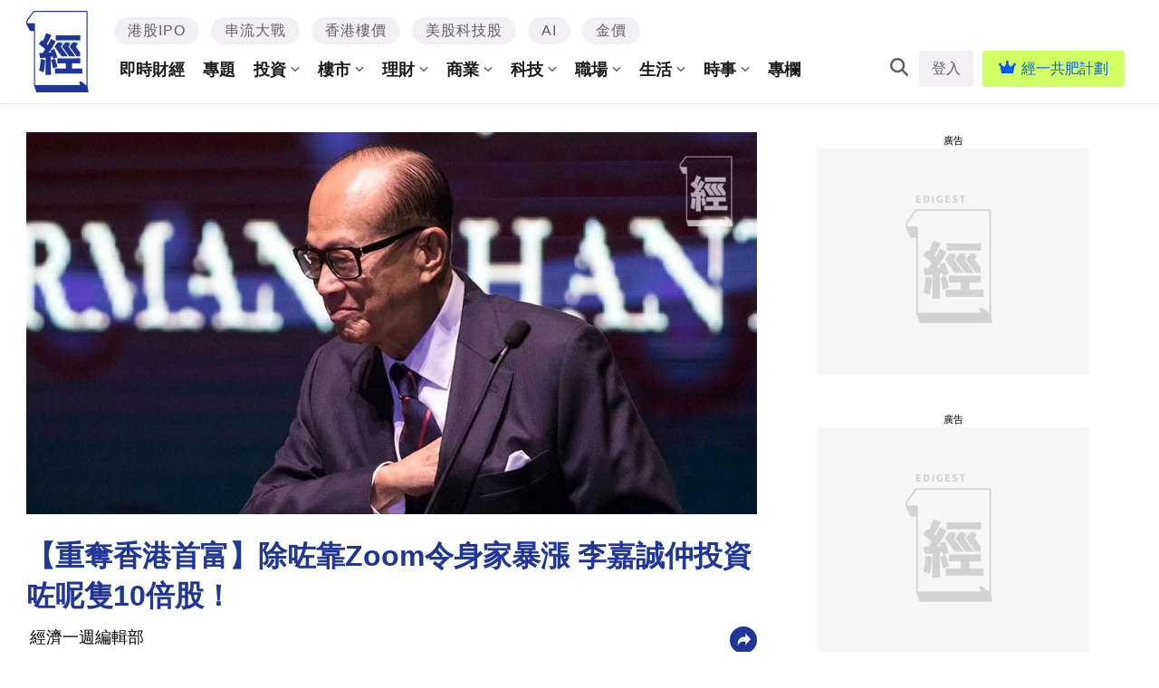

--- FILE ---
content_type: text/html; charset=UTF-8
request_url: https://www.edigest.hk/%E6%8A%95%E8%B3%87/%E9%87%8D%E5%A5%AA-%E9%A6%99%E6%B8%AF%E9%A6%96%E5%AF%8C-zoom-%E8%BA%AB%E5%AE%B6%E6%9A%B4%E6%BC%B2-%E6%9D%8E%E5%98%89%E8%AA%A0-%E6%8A%95%E8%B3%8710%E5%80%8D%E8%82%A1-250185/
body_size: 72630
content:
<!DOCTYPE html>
<!--[if lt IE 7]> <html class="lt-ie9 lt-ie8 lt-ie7" lang="zh-Hant-HK"> <![endif]-->
<!--[if IE 7]>    <html class="lt-ie9 lt-ie8" lang="zh-Hant-HK"> <![endif]-->
<!--[if IE 8]>    <html class="lt-ie9" lang="zh-Hant-HK"> <![endif]-->
<!--[if gt IE 8]><!--> <html lang="zh-Hant-HK" prefix="og: http://ogp.me/ns#"> <!--<![endif]-->
<head>
<meta http-equiv="content-type" content="text/html; charset=UTF-8">
<meta charset="UTF-8">
<meta name="viewport" content="user-scalable=no, width=device-width, minimum-scale=1.0, maximum-scale=1.0" />

<link rel="profile" href="http://gmpg.org/xfn/11">
<link rel="apple-touch-icon" href="https://www.edigest.hk/wp-content/themes/bucket/theme-content/images/57x57.png" sizes="57x57">
<link rel="apple-touch-icon" href="https://www.edigest.hk/wp-content/themes/bucket/theme-content/images/72x72.png" sizes="72x72">
<link rel="apple-touch-icon" href="https://www.edigest.hk/wp-content/themes/bucket/theme-content/images/114x114.png" sizes="114x114">
<link rel="apple-touch-icon" href="https://www.edigest.hk/wp-content/themes/bucket/theme-content/images/120x120.png" sizes="120x120">
<link rel="apple-touch-icon" href="https://www.edigest.hk/wp-content/themes/bucket/theme-content/images/144x144.png" sizes="144x144">
<link rel="apple-touch-icon" href="https://www.edigest.hk/wp-content/themes/bucket/theme-content/images/152x152.png" sizes="152x152">
<link rel="apple-touch-icon" href="https://www.edigest.hk/wp-content/themes/bucket/theme-content/images/196x196.png" sizes="196x196">

<link rel="pingback" href="https://www.edigest.hk/xmlrpc.php">
<!--[if IE]><meta http-equiv="X-UA-Compatible" content="IE=edge,chrome=1"><![endif]-->

<meta name="HandheldFriendly" content="True">
<meta name="apple-touch-fullscreen" content="yes" />
<meta name="MobileOptimized" content="320">
<!-- <link href='https://fonts.googleapis.com/css?family=Josefin+Sans:700|NTR|Droid+Sans' rel='stylesheet' type='text/css'> -->
<link rel="pingback" href="https://www.edigest.hk/xmlrpc.php">

<script type="application/ld+json" class="saswp-schema-markup-output">
[{"@context":"https:\/\/schema.org","@type":"BreadcrumbList","@id":"https:\/\/www.edigest.hk\/%e6%8a%95%e8%b3%87\/%e9%87%8d%e5%a5%aa-%e9%a6%99%e6%b8%af%e9%a6%96%e5%af%8c-zoom-%e8%ba%ab%e5%ae%b6%e6%9a%b4%e6%bc%b2-%e6%9d%8e%e5%98%89%e8%aa%a0-%e6%8a%95%e8%b3%8710%e5%80%8d%e8%82%a1-250185\/#breadcrumb","itemListElement":[{"@type":"ListItem","position":1,"item":{"@id":"https:\/\/www.edigest.hk","name":"\u7d93\u6fdf\u4e00\u9031"}},{"@type":"ListItem","position":2,"item":{"@id":"https:\/\/www.edigest.hk\/category\/%e6%8a%95%e8%b3%87\/","name":"\u6295\u8cc7"}},{"@type":"ListItem","position":3,"item":{"@id":"https:\/\/www.edigest.hk\/%e6%8a%95%e8%b3%87\/%e9%87%8d%e5%a5%aa-%e9%a6%99%e6%b8%af%e9%a6%96%e5%af%8c-zoom-%e8%ba%ab%e5%ae%b6%e6%9a%b4%e6%bc%b2-%e6%9d%8e%e5%98%89%e8%aa%a0-%e6%8a%95%e8%b3%8710%e5%80%8d%e8%82%a1-250185\/","name":"\u3010\u91cd\u596a\u9999\u6e2f\u9996\u5bcc\u3011\u9664\u5497\u9760Zoom\u4ee4\u8eab\u5bb6\u66b4\u6f32 \u674e\u5609\u8aa0\u4ef2\u6295\u8cc7\u5497\u5462\u96bb10\u500d\u80a1\uff01"}}]},{"@context":"https:\/\/schema.org","@type":"NewsArticle","@id":"https:\/\/www.edigest.hk\/%e6%8a%95%e8%b3%87\/%e9%87%8d%e5%a5%aa-%e9%a6%99%e6%b8%af%e9%a6%96%e5%af%8c-zoom-%e8%ba%ab%e5%ae%b6%e6%9a%b4%e6%bc%b2-%e6%9d%8e%e5%98%89%e8%aa%a0-%e6%8a%95%e8%b3%8710%e5%80%8d%e8%82%a1-250185\/#newsarticle","url":"https:\/\/www.edigest.hk\/%e6%8a%95%e8%b3%87\/%e9%87%8d%e5%a5%aa-%e9%a6%99%e6%b8%af%e9%a6%96%e5%af%8c-zoom-%e8%ba%ab%e5%ae%b6%e6%9a%b4%e6%bc%b2-%e6%9d%8e%e5%98%89%e8%aa%a0-%e6%8a%95%e8%b3%8710%e5%80%8d%e8%82%a1-250185\/","headline":"\u3010\u91cd\u596a\u9999\u6e2f\u9996\u5bcc\u3011\u9664\u5497\u9760Zoom\u4ee4\u8eab\u5bb6\u66b4\u6f32 \u674e\u5609\u8aa0\u4ef2\u6295\u8cc7\u5497\u5462\u96bb10\u500d\u80a1\uff01","mainEntityOfPage":"https:\/\/www.edigest.hk\/%e6%8a%95%e8%b3%87\/%e9%87%8d%e5%a5%aa-%e9%a6%99%e6%b8%af%e9%a6%96%e5%af%8c-zoom-%e8%ba%ab%e5%ae%b6%e6%9a%b4%e6%bc%b2-%e6%9d%8e%e5%98%89%e8%aa%a0-%e6%8a%95%e8%b3%8710%e5%80%8d%e8%82%a1-250185\/","datePublished":"2021-03-03T06:23:51+00:00","dateModified":"2021-03-04T14:31:47+00:00","description":"\u8996\u50cf\u6703\u8b70\u80a1Zoom\u53bb\u5e74\u5c31\u4ee4\u674e\u5609\u8aa0\u8ca1\u5bcc\u589e\u503c\u5169\u6210\u3002\u6b64\u5916\uff0c\u674e\u5609\u8aa0\u548c\u5468\u51f1\u65cb\u5171\u540c\u6295\u8cc7\u7684Celsius Holdings\u81ea\u53bb\u5e74\u521d\u8d77\u81f3\u4eca\u66f4\u5927\u534713\u500d\uff0c\u5347\u5e45\u8dd1\u8d0fZoom\uff01","articleSection":"\u6295\u8cc7","articleBody":"\u91cd\u596a\u9999\u6e2f\u9996\u5bcc\u5730\u4f4d\u7684\u9577\u548c\u7cfb\u5275\u8fa6\u4eba\u674e\u5609\u8aa0\u8fd1\u5e74\u7a4d\u6975\u6295\u8cc7\u79d1\u6280\u53ca\u5275\u65b0\u4f01\u696d\uff0c\u4e26\u5728\u7f8e\u80a1\u6295\u8cc7\u5927\u6709\u65ac\u7372\uff0c\u8996\u50cf\u6703\u8b70\u80a1Zoom\uff08\u7f8e\u80a1\u4ee3\u865f\uff1aZM\uff09\u53bb\u5e74\u5c31\u4ee4\u8aa0\u54e5\u8ca1\u5bcc\u589e\u503c\u5169\u6210\u3002\u800c\u9664\u4e86Zoom\u696d\u7e3e\u4eae\u9e97\u4ee4\u8aa0\u54e5\u8eab\u5bb6\u66b4\u6f32\u4e4b\u5916\uff0c\u674e\u5609\u8aa0\u548c\u7dad\u6e2f\u6295\u8cc7\u5468\u51f1\u65cb\u5171\u540c\u6295\u8cc7\u7684Celsius Holdings\uff08\u7f8e\u80a1\u4ee3\u865f\uff1aCELH\uff09\u81ea\u53bb\u5e74\u521d\u8d77\u81f3\u4eca\u66f4\u5927\u534713\u500d\uff0c\u5347\u5e45\u8dd1\u8d0fZoom\uff01    \u64b0\u6587\uff1a\u7d93\u4e00\u7de8\u8f2f\u90e8\uff5c\u5716\u7247\uff1aGetty Images\u3001Unsplash      \u56db\u5206\u4e4b\u4e00\u8ca1\u5bcc\u4f86\u81eaZoom\u53caCelsius  \u64da\u798f\u5e03\u65af\u9999\u6e2f\u5bcc\u8c6a\u699c\u7d71\u8a08\uff0c\u674e\u5609\u8aa0\u8ca1\u5bcc\u4e2d\u6709\u8d85\u904e\u56db\u5206\u4e4b\u4e00\u4f86\u81eaZoom\u53caCelsius\uff1b\u6839\u64da\u674e\u5609\u8aa0\u6700\u65b0\u63d0\u4ea4\u4e88\u7f8e\u570b\u8b49\u4ea4\u6703\uff08SEC\uff09\u7684\u7533\u5831\u6587\u4ef6\uff0c\u674e\u5609\u8aa0\u53ca\u3001\u5468\u51f1\u65cb\u5206\u5225\u76f4\u63a5\u6301\u6709907\u842c\u80a1\u53ca628\u842c\u80a1Celsius\uff0c\u76f8\u7576\u65bc12.65%\u53ca8.76%\u80a1\u6b0a\uff0c\u5e02\u503c\u5408\u5171\u7d0410\u5104\u7f8e\u5143\u3002    Celsius\u6210\u7acb\u65bc2004\u5e74\uff0c\u539f\u540d\u300cVector Ventures, Inc.\u300d\uff0c2007\u5e741\u6708\u6539\u540d\uff0c\u7e3d\u90e8\u4f4d\u65bc\u4f5b\u7f85\u91cc\u9054\u5dde\u6ce2\u5361\u62c9\u9813\uff0c\u516c\u53f8\u4e3b\u6253\u7684\u300c\u8ca0\u5361\u8def\u91cc\u300d\u98f2\u54c1\u5728\u9999\u6e2f\u6709\u5f97\u8ce3\uff0c\u8072\u7a31\u5728\u904b\u52d5\u524d15\u5206\u9418\u98f2\u7528\uff0c\u53ef\u71c3\u71d2\u66f4\u591a\u5361\u8def\u91cc\u3002    \u516c\u53f8\u65bc2017\u5e745\u6708\u4e0a\u5e02\uff0c\u80a1\u50f9\u81ea\u53bb\u5e74\u521d\u8d77\u767c\u529b\uff0c\u75314.73\u7f8e\u5143\uff0c\u5927\u5347\u81f3\u5468\u4e8c\uff082\u65e5\uff09\u6536\u5e02\u50f964\u7f8e\u5143\uff0c\u671f\u9593\u7d2f\u5347\u8fd113\u500d\u3002      \u975e\u76f4\u63a5\u53d7\u60e0\u65bc\u75ab\u60c5  Celsius\u4e26\u975e\u76f4\u63a5\u53d7\u60e0\u75ab\u60c5\uff0c\u4f46\u53d7\u60e0\u65bc\u9032\u5165\u6b50\u6d32\u5e02\u5834\u53ca\u5317\u7f8e\u3001\u4e9e\u6d32\u696d\u52d9\u5747\u898b\u589e\u9577\uff0c\u516c\u53f8\u53bb\u5e74\u99969\u500b\u6708\u6536\u5165\u589e86%\u81f39,506\u842c\u7f8e\u5143\uff0c\u7d93\u71df\u696d\u52d9\u8667\u8f49\u76c8\u8cfa744\u842c\u7f8e\u5143\u3002\u4ee5\u516c\u53f8\u6700\u65b0\u5e02\u503c\u905447\u5104\u7f8e\u5143\u8a08\uff0c\u9810\u6e2c\u5e02\u76c8\u7387\u5df2\u8d85\u904e1,000\u500d\uff0c\u9060\u9ad8\u65bcZoom\u7684179\u500dPE\u3002    \u674e\u5609\u8aa0\u8fd1\u5e74\u7a4d\u6975\u64f4\u5927\u7f8e\u80a1\u7248\u5716\uff0c\u9664\u4e86Zoom\u53caCelsius\u4e4b\u5916\uff0c\u674e\u5609\u8aa0\u4ea6\u6301\u6709\u7814\u88fd\u6297\u8870\u8001\u6280\u8853\u7684ChromaDex\uff08\u7f8e\u80a1\u4ee3\u865f\uff1aCDXC\uff09\u53ca\u79d1\u6280\u91ab\u7642\u516c\u53f8Wellness Lifestyle\uff08\u7f8e\u80a1\u4ee3\u865f\uff1aWELL\uff09\uff0c\u6301\u80a1\u81f3\u4eca\u90fd\u5206\u5225\u90fd\u93045\u500d\u81f320\u500d\u7684\u5347\u5e45\u3002    \u6b64\u5916\uff0c\u64da\u5916\u96fb\u5f15\u8ff0\u6d88\u606f\u6307\uff0c\u674e\u5609\u8aa0\u4ea6\u6b63\u7c4c\u5099\u901a\u904e\u5728\u7f8e\u570b\u4e0a\u5e02\u7684\u4e00\u5bb6\u7279\u6b8a\u76ee\u7684\u6536\u8cfc\u516c\u53f8\uff08SPAC\uff09\uff0c\u96c6\u8cc7\u7d044\u5104\u7f8e\u5143\u3002","keywords":"\u6295\u8cc7, Celsius, Zoom, \u6295\u8cc7\u6709\u9053, \u674e\u5609\u8aa0","name":"\u3010\u91cd\u596a\u9999\u6e2f\u9996\u5bcc\u3011\u9664\u5497\u9760Zoom\u4ee4\u8eab\u5bb6\u66b4\u6f32 \u674e\u5609\u8aa0\u4ef2\u6295\u8cc7\u5497\u5462\u96bb10\u500d\u80a1\uff01","thumbnailUrl":"https:\/\/images.edigest.hk\/wp-content\/uploads\/2021\/03\/_web_1053982344603e27c793ff9-150x150.jpg","wordCount":"86","timeRequired":"22","mainEntity":{"@type":"WebPage","@id":"https:\/\/www.edigest.hk\/%e6%8a%95%e8%b3%87\/%e9%87%8d%e5%a5%aa-%e9%a6%99%e6%b8%af%e9%a6%96%e5%af%8c-zoom-%e8%ba%ab%e5%ae%b6%e6%9a%b4%e6%bc%b2-%e6%9d%8e%e5%98%89%e8%aa%a0-%e6%8a%95%e8%b3%8710%e5%80%8d%e8%82%a1-250185\/"},"author":{"@type":"Person","name":"\u6295\u8cc7","description":"","url":"https:\/\/www.edigest.hk\/author\/\u6295\u8cc7\/","sameAs":[],"image":{"@type":"ImageObject","url":"https:\/\/secure.gravatar.com\/avatar\/e658896d81dadc913fad30c48b2a74f9?s=96&d=mm&r=g","height":96,"width":96}},"publisher":{"@type":"Organization","name":"\u7d93\u6fdf\u4e00\u9031","logo":{"@type":"ImageObject","url":"https:\/\/images.edigest.hk\/wp-content\/uploads\/2020\/02\/desktop-logo-newx2_7197651645e4e6cbff3598.png","width":"700","height":"200"}},"image":{"@type":"ImageObject","url":"https:\/\/images.edigest.hk\/wp-content\/uploads\/2021\/03\/_web_1053982344603e27c793ff9.jpg","width":1000,"height":600}}]
</script><link rel="preload" as="script" href="https://www.googleoptimize.com/optimize.js?id=OPT-M52LKP4">
<link rel="preload" as="script" href="https://www.edigest.hk/wp-includes/js/jquery/jquery.js?ver=1.12.4">
<link rel="preload" as="script" href="https://www.edigest.hk/wp-includes/js/jquery/jquery-migrate.min.js?ver=1.4.1">
<link rel="preload" as="script" href="https://www.edigest.hk/wp-content/plugins/ad-inserter/js/mobile-detect.min.js?ver=1.3.6">
<link rel="preload" as="script" href="https://www.edigest.hk/wp-content/plugins/ad-inserter/js/detectmobilebrowser.js?ver=1.5.5">
<link rel="preload" as="script" href="https://www.edigest.hk/wp-content/plugins/nmg-common-plugin/assets/js/nmg-common-plugin-front.js?ver=20208.6ae1df3514234c7c5b499060fa96a4c0d1.0.64">
<link rel="preload" as="script" href="https://www.edigest.hk/wp-content/plugins/nmg-cpc-cpa-button/assets/js/cpc_cpa_ed.js?ver=20208.6409772677b52b0a3a6763c62ba02a3031.0.21">
<link rel="preload" as="script" href="https://www.edigest.hk/wp-content/plugins/nmg-popular-post/js/nmg_popular_post.js?ver=1.3.08">
<link rel="preload" as="script" href="https://www.edigest.hk/wp-content/plugins/nmg-popular-post/js/nmg_popular_post_ga.js?ver=1.3.08">
<link rel="preload" as="script" href="https://www.edigest.hk/wp-content/plugins/nmg-sharebar/js/nmg-sharebar.js?ver=6e1bc49ef090f347514aabd166c9fbbd1.1.61">
<link rel="preload" as="script" href="https://www.edigest.hk/wp-content/plugins/seo-automated-link-building/js/seo-automated-link-building.js?ver=4.8">
<link rel="preload" as="script" href="https://www.edigest.hk/wp-content/themes/bucket/theme-content/js/js_cookie.js?ver=20208.6f8d5ad3270b011c6b9e4d33d7b9849c31.0.176">
<link rel="preload" as="script" href="https://www.edigest.hk/wp-content/plugins/nmg-lazy-load/assets/js/adgpt.js?ver=20208.6e0a45a50f4e9db54a87b7f60f3fd710a1.6.141">
<link rel="preload" as="script" href="https://www.edigest.hk/wp-content/plugins/nmg-lazy-load/assets/js/waypoints/noframework.waypoints.min.js?ver=4.0.0">
<link rel="preload" as="script" href="https://www.edigest.hk/wp-content/plugins/nmg-lazy-load/assets/js/inview.custom.js?ver=4.0.1">
<link rel="preload" as="script" href="https://www.edigest.hk/wp-content/plugins/nmg-lazy-load/assets/js/imagesloaded/imagesloaded.pkgd.min.js?ver=4.1.0">
<link rel="preload" as="script" href="https://www.edigest.hk/wp-content/plugins/nmg-lazy-load/assets/js/stickup.js?ver=20208.6e0a45a50f4e9db54a87b7f60f3fd710a1.6.141">
<link rel="preload" as="script" href="https://www.edigest.hk/wp-content/plugins/nmg-lazy-load/assets/js/lazyload.js?ver=20208.6e0a45a50f4e9db54a87b7f60f3fd710a1.6.141">
<link rel="preload" as="script" href="https://www.edigest.hk/wp-content/plugins/wp-automation/assets/js/custom.js?ver=20208.61f97ca14febcc758201bc7caa529b6481.0.42">
<link rel="preload" as="script" href="https://www.edigest.hk/wp-content/plugins/wp-automation/assets/js/magnific-popup.js?ver=20208.61f97ca14febcc758201bc7caa529b6481.0.42">
<link rel="preload" as="script" href="https://www.edigest.hk/wp-content/plugins/wp-automation/assets/js/album-mode-for-gallery-items.js?ver=20208.61f97ca14febcc758201bc7caa529b6481.0.42">
<link rel="preload" as="script" href="https://www.edigest.hk/wp-content/plugins/wp-automation/assets/js/jquery.touchSwipe.js?ver=20208.61f97ca14febcc758201bc7caa529b6481.0.42">
<link rel="preload" as="script" href="https://www.edigest.hk/wp-content/plugins/wp-automation/assets/js/image_lazyload.js?ver=20208.61f97ca14febcc758201bc7caa529b6481.0.42">
<link rel="preload" as="script" href="https://www.edigest.hk/wp-content/plugins/nmg-sharebar/js/footer_fixed.js?ver=6e1bc49ef090f347514aabd166c9fbbd1.1.61">
<link rel="preload" as="script" href="//static.nmg.com.hk/ajax/libs/cookieconsent2/3.0.3/cookieconsent.min.js">
<link rel="preload" as="script" href="//static.nmg.com.hk/js/mustache.min.js">
<link rel="preload" as="script" href="//www.googletagservices.com/tag/js/gpt.js">
<link rel="preload" as="script" href="https://secure-assets.rubiconproject.com/utils/interscroller/rubiscrollerHB.min">
<link rel="preload" as="script" href="//static.nmg.com.hk/js/prebid8.38.0.js">
<link rel="preload" as="script" href="https://www.edigest.hk/wp-includes/js/admin-bar.min.js?ver=4.8">
<link rel="preload" as="script" href="https://www.edigest.hk/wp-includes/js/wp-embed.min.js?ver=4.8">
<link rel="preload" as="script" href="https://www.edigest.hk/wp-content/plugins/super-progressive-web-apps/public/js/register-sw.js">
<link rel="preload" as="script" href="//www.google-analytics.com/analytics.js">
<link rel="preload" as="script" href="https://www.googletagmanager.com/gtm.js">
<link rel="preload" as="script" href="//www.googleadservices.com/pagead/conversion.js">
<link rel="preload" as="style" href="//static.nmg.com.hk/ajax/libs/cookieconsent2/3.0.3/cookieconsent.min.css">
<link rel="preconnect" href="https://static.nmg.com.hk" crossorigin>
<link rel="preconnect" href="https://securepubads.g.doubleclick.net" crossorigin>
<link rel="preconnect" href="https://connect.facebook.net" crossorigin>
<link rel="preconnect" href="https://www.googletagmanager.com" crossorigin>
<link rel="preconnect" href="https://fundingchoicesmessages.google.com" crossorigin>
<link rel="preconnect" href="https://www.googletagservices.com" crossorigin>
<link rel="preconnect" href="https://tags.crwdcntrl.net" crossorigin>
<link rel="preconnect" href="https://platform.instagram.com" crossorigin>
<link rel="preconnect" href="https://www.google-analytics.com" crossorigin>
<link rel="preconnect" href="https://static.criteo.net" crossorigin>
<link rel="preconnect" href="https://secure-assets.rubiconproject.com" crossorigin>
<link rel="preconnect" href="https://applets.ebxcdn.com" crossorigin>
<link rel="preconnect" href="https://aa.agkn.com" crossorigin>
<link rel="preconnect" href="https://googleads.g.doubleclick.net" crossorigin>
<link rel="preconnect" href="https://pagead2.googlesyndication.com" crossorigin>
<link rel="preconnect" href="https://fastlane.rubiconproject.com" crossorigin>
<link rel="dns-prefetch" href="https://static.nmg.com.hk">
<link rel="dns-prefetch" href="https://securepubads.g.doubleclick.net">
<link rel="dns-prefetch" href="https://connect.facebook.net">
<link rel="dns-prefetch" href="https://www.googletagmanager.com">
<link rel="dns-prefetch" href="https://fundingchoicesmessages.google.com">
<link rel="dns-prefetch" href="https://www.googletagservices.com">
<link rel="dns-prefetch" href="https://tags.crwdcntrl.net">
<link rel="dns-prefetch" href="https://platform.instagram.com">
<link rel="dns-prefetch" href="https://www.google-analytics.com">
<link rel="dns-prefetch" href="https://static.criteo.net">
<link rel="dns-prefetch" href="https://secure-assets.rubiconproject.com">
<link rel="dns-prefetch" href="https://applets.ebxcdn.com">
<link rel="dns-prefetch" href="https://aa.agkn.com">
<link rel="dns-prefetch" href="https://googleads.g.doubleclick.net">
<link rel="dns-prefetch" href="https://pagead2.googlesyndication.com">
<link rel='dns-prefetch' href='//www.edigest.hk' />
<link rel='dns-prefetch' href='//one.nmg.com.hk' />
<link rel='dns-prefetch' href='//s.w.org' />
<link rel="dns-prefetch" href="https://tags.crwdcntrl.net">
<link rel="dns-prefetch" href="https://bcp.crwdcntrl.net">
<link rel="dns-prefetch" href="https://fastlane.rubiconproject.com">
<script type='text/javascript' src='https://www.edigest.hk/wp-includes/js/jquery/jquery.js?ver=1.12.4'></script>
<script type='text/javascript' src='https://www.edigest.hk/wp-includes/js/jquery/jquery-migrate.min.js?ver=1.4.1'></script>
<script defer type='text/javascript' src='https://www.edigest.hk/wp-content/plugins/ad-inserter/js/mobile-detect.min.js?ver=1.3.6'></script>
<script defer type='text/javascript' src='https://www.edigest.hk/wp-content/plugins/ad-inserter/js/detectmobilebrowser.js?ver=1.5.5'></script>
<script defer type='text/javascript' src='https://www.edigest.hk/wp-content/plugins/nmg-common-plugin/assets/js/nmg-common-plugin-front.js?ver=20208.6ae1df3514234c7c5b499060fa96a4c0d1.0.64'></script>
<script defer type='text/javascript' src='https://www.edigest.hk/wp-content/plugins/nmg-cpc-cpa-button/assets/js/cpc_cpa_ed.js?ver=20208.6409772677b52b0a3a6763c62ba02a3031.0.21'></script>
<script defer type='text/javascript' src='https://www.edigest.hk/wp-content/plugins/nmg-popular-post/js/nmg_popular_post.js?ver=1.3.08'></script>
<script defer type='text/javascript' src='https://www.edigest.hk/wp-content/plugins/nmg-popular-post/js/nmg_popular_post_ga.js?ver=1.3.08'></script>
<script defer type='text/javascript' src='https://www.edigest.hk/wp-content/plugins/nmg-sharebar/js/nmg-sharebar.js?ver=6e1bc49ef090f347514aabd166c9fbbd1.1.61'></script>
<script defer type='text/javascript' src='https://www.edigest.hk/wp-content/plugins/seo-automated-link-building/js/seo-automated-link-building.js?ver=4.8'></script>
<script type='text/javascript' src='https://www.edigest.hk/wp-content/themes/bucket/theme-content/js/js_cookie.js?ver=20208.6f8d5ad3270b011c6b9e4d33d7b9849c31.0.176'></script>
<script defer type='text/javascript' src='https://www.edigest.hk/wp-content/plugins/nmg-lazy-load/assets/js/adgpt.js?ver=20208.6e0a45a50f4e9db54a87b7f60f3fd710a1.6.141'></script>
<script defer type='text/javascript' src='https://www.edigest.hk/wp-content/plugins/nmg-lazy-load/assets/js/waypoints/noframework.waypoints.min.js?ver=4.0.0'></script>
<script defer type='text/javascript' src='https://www.edigest.hk/wp-content/plugins/nmg-lazy-load/assets/js/inview.custom.js?ver=4.0.1'></script>
<script defer type='text/javascript' src='https://www.edigest.hk/wp-content/plugins/nmg-lazy-load/assets/js/imagesloaded/imagesloaded.pkgd.min.js?ver=4.1.0'></script>
<script defer type='text/javascript' src='https://www.edigest.hk/wp-content/plugins/nmg-lazy-load/assets/js/stickup.js?ver=20208.6e0a45a50f4e9db54a87b7f60f3fd710a1.6.141'></script>
<script defer type='text/javascript' src='https://www.edigest.hk/wp-content/plugins/nmg-lazy-load/assets/js/lazyload.js?ver=20208.6e0a45a50f4e9db54a87b7f60f3fd710a1.6.141'></script>
<script defer type='text/javascript' src='https://www.edigest.hk/wp-content/plugins/wp-automation/assets/js/custom.js?ver=20208.61f97ca14febcc758201bc7caa529b6481.0.42'></script>
<script defer type='text/javascript' src='https://www.edigest.hk/wp-content/plugins/wp-automation/assets/js/magnific-popup.js?ver=20208.61f97ca14febcc758201bc7caa529b6481.0.42'></script>
<script defer type='text/javascript' src='https://www.edigest.hk/wp-content/plugins/wp-automation/assets/js/album-mode-for-gallery-items.js?ver=20208.61f97ca14febcc758201bc7caa529b6481.0.42'></script>
<script type='text/javascript' src='https://www.edigest.hk/wp-content/plugins/wp-automation/assets/js/jquery.touchSwipe.js?ver=20208.61f97ca14febcc758201bc7caa529b6481.0.42'></script>
<script defer type='text/javascript' src='https://www.edigest.hk/wp-content/plugins/wp-automation/assets/js/image_lazyload.js?ver=20208.61f97ca14febcc758201bc7caa529b6481.0.42'></script>
<script defer type='text/javascript' src='https://www.edigest.hk/wp-content/plugins/nmg-sharebar/js/footer_fixed.js?ver=6e1bc49ef090f347514aabd166c9fbbd1.1.61'></script>
<!-- Manifest added by SuperPWA - Progressive Web Apps Plugin For WordPress -->
<link rel="manifest" href="/superpwa-manifest.json">
<meta name="theme-color" content="#D5E0EB">
<!-- / SuperPWA.com -->
    
             <style type="text/css">
            .share_box .share_icon {
                flex: unset !important;
                width: 30px !important;
                margin-left: 10px !important;
            }
        </style>
    
    <!-- 根據唔同的site 出相應Site的那個顔色 -->
    <style type="text/css">
        :root{
            --theme-color:var(--ed-theme-color);
            --share-icon-bg:var(--ed-share-icon-bg);
            --share-hover-bg:var(--ed-share-hover-bg);
            --share-icon-hover:var(--ed-share-icon-hover);
        }
    </style>
    <meta http-equiv="Content-Security-Policy" content="upgrade-insecure-requests" />
    <style>
            .post-container .grid .image-wrap{
            background:#cccccc3c;
            }
            background-size: min(100%, 250px);
                background-position: center center;
                background-repeat: no-repeat;
            }
            .gpt_ads_box .gpt_ads_bg{
            background:none !important;
            }
            </style><link rel="preload"  as="image" type="image/webp" href="https://images.edigest.hk/807x/wp-content/uploads/2021/03/_web_1053982344603e27c793ff9.jpg.webp">
<link rel="preload"  as="image" type="image/webp" href="https://images.edigest.hk/430x/wp-content/uploads/2021/03/_web_1053982344603e27c793ff9.jpg.webp">
<link rel="preload"  as="image" type="image/webp" href="https://images.edigest.hk/808x/wp-content/uploads/2021/03/_web_1053982344603e27c793ff9.jpg.webp">
<link rel="preload"  as="image" type="image/webp" href="https://images.edigest.hk/431x/wp-content/uploads/2021/03/_web_1053982344603e27c793ff9.jpg.webp">
<link rel="preload" as="image" href="https://images.edigest.hk/wp-content/uploads/2021/03/_web_1053982344603e27c793ff9.jpg" >
<link rel="preload" href="/wp-content/themes/bucket/theme-content/images/default.jpg" as="image">
<!-- This site is optimized with the Yoast WordPress SEO plugin v1.5.74 - https://yoast.com/wordpress/plugins/seo/ -->
<title>【重奪香港首富】除咗靠Zoom令身家暴漲 李嘉誠仲投資咗呢隻10倍股！</title>
<meta name="description" content="視像會議股Zoom去年就令李嘉誠財富增值兩成。此外，李嘉誠和周凱旋共同投資的Celsius Holdings自去年初起至今更大升13倍，升幅跑贏Zoom！"/>
<link rel="canonical" href="https://www.edigest.hk/%e6%8a%95%e8%b3%87/%e9%87%8d%e5%a5%aa-%e9%a6%99%e6%b8%af%e9%a6%96%e5%af%8c-zoom-%e8%ba%ab%e5%ae%b6%e6%9a%b4%e6%bc%b2-%e6%9d%8e%e5%98%89%e8%aa%a0-%e6%8a%95%e8%b3%8710%e5%80%8d%e8%82%a1-250185/" />
<meta property="og:locale" content="en_US" />
<meta property="og:type" content="article" />
<meta property="og:title" content="【重奪香港首富】除咗靠Zoom令身家暴漲 李嘉誠仲投資咗呢隻10倍股！" />
<meta property="og:description" content="視像會議股Zoom去年就令李嘉誠財富增值兩成。此外，李嘉誠和周凱旋共同投資的Celsius Holdings自去年初起至今更大升13倍，升幅跑贏Zoom！" />
<meta property="og:url" content="https://www.edigest.hk/%e6%8a%95%e8%b3%87/%e9%87%8d%e5%a5%aa-%e9%a6%99%e6%b8%af%e9%a6%96%e5%af%8c-zoom-%e8%ba%ab%e5%ae%b6%e6%9a%b4%e6%bc%b2-%e6%9d%8e%e5%98%89%e8%aa%a0-%e6%8a%95%e8%b3%8710%e5%80%8d%e8%82%a1-250185/" />
<meta property="og:site_name" content="經濟一週" />
<meta property="article:tag" content="Celsius" />
<meta property="article:tag" content="Zoom" />
<meta property="article:tag" content="投資有道" />
<meta property="article:tag" content="李嘉誠" />
<meta property="article:section" content="投資" />
<meta property="article:published_time" content="2021-03-03T06:23:51+00:00" />
<meta property="article:modified_time" content="2021-03-04T14:31:47+00:00" />
<meta property="og:updated_time" content="2021-03-04T14:31:47+00:00" />
<meta property="og:image" content="https://images.edigest.hk/wp-content/uploads/2021/03/_og_129362207460407ec756c3f.jpg" />
<meta name="robots" content="max-image-preview:large" /><!-- / Yoast WordPress SEO plugin. -->
<link rel="alternate" type="application/rss+xml" title="經濟一週 &raquo; Feed" href="https://www.edigest.hk/feed/" />
<link rel="alternate" type="application/rss+xml" title="經濟一週 &raquo; Comments Feed" href="https://www.edigest.hk/comments/feed/" />
<meta name="sppc-site-verification" content="331b4436ded79ccfe8f53b9a4618cb47" />
<!-- Google Tag Manager -->
<script>
dataLayer = [];
(function(w,d,s,l,i){w[l]=w[l]||[];w[l].push({'gtm.start':
new Date().getTime(),event:'gtm.js'});var f=d.getElementsByTagName(s)[0],
j=d.createElement(s),dl=l!='dataLayer'?'&l='+l:'';j.async=true;j.src=
'//www.googletagmanager.com/gtm.js?id='+i+dl;f.parentNode.insertBefore(j,f);
})(window,document,'script','dataLayer','GTM-M4MGJ3K');</script>
<!-- End Google Tag Manager -->
<!-- Google Tag Manager -->
<script>(function(w,d,s,l,i){w[l]=w[l]||[];w[l].push({'gtm.start':
new Date().getTime(),event:'gtm.js'});var f=d.getElementsByTagName(s)[0],
j=d.createElement(s),dl=l!='dataLayer'?'&l='+l:'';j.async=true;j.src=
'https://www.googletagmanager.com/gtm.js?id='+i+dl;f.parentNode.insertBefore(j,f);
})(window,document,'script','dataLayer','GTM-PSPDPZ5M');</script>
<!-- End Google Tag Manager --><meta property="al:ios:url" content="edigestapp://%E6%8A%95%E8%B3%87/%E9%87%8D%E5%A5%AA-%E9%A6%99%E6%B8%AF%E9%A6%96%E5%AF%8C-zoom-%E8%BA%AB%E5%AE%B6%E6%9A%B4%E6%BC%B2-%E6%9D%8E%E5%98%89%E8%AA%A0-%E6%8A%95%E8%B3%8710%E5%80%8D%E8%82%A1-250185/" />
<meta property="al:ios:app_store_id" content="1524262695" />
<meta property="al:ios:app_name" content="經濟一週" />
<meta property="al:android:url" content="https://www.edigest.hk/%E6%8A%95%E8%B3%87/%E9%87%8D%E5%A5%AA-%E9%A6%99%E6%B8%AF%E9%A6%96%E5%AF%8C-zoom-%E8%BA%AB%E5%AE%B6%E6%9A%B4%E6%BC%B2-%E6%9D%8E%E5%98%89%E8%AA%A0-%E6%8A%95%E8%B3%8710%E5%80%8D%E8%82%A1-250185/" />
<meta property="al:android:package" content="hk.edigest.edapp" />
<meta property="al:android:app_name" content="經濟一週" />
<script type="text/javascript">
var ED_PAID_MEMBER='';
 var abtest_custom_dimension='original';
 var abtest_target='original';
 var ABTEST  = "original"; 
 var ADS_TARGETING={"ab_experiment":"210713-readmore", "ab_variant":"210713-readmore-1"};
 
function setabtest(value,ads_value){
	if(typeof value["lable"]!= "undefined" && value["lable"]!= null && value["lable"]!= ""){
		abtest_custom_dimension=value["lable"];
		abtest_target=value["lable"];	
                ABTEST  = value["lable"];	
		console.log("setabtest:"+abtest_target);
		ADS_TARGETING=ads_value;
		console.log("setADS");		
		console.log(ADS_TARGETING);
	}
}
</script>
<script src="https://www.googleoptimize.com/optimize.js?id=OPT-M52LKP4"></script>
<script type="text/javascript">
console.log("abtest_target : "+abtest_target);
if(abtest_target =='abtestv2'){
document.write("<style>.in-article-text-ad-container,.after-article-text-ad-container {     border: unset  !important;     border-image: linear-gradient( 131deg ,#03e2ff,#1f3698) !important;     border-image-slice: 2 !important;     padding: unset !important; }   .in-article-text-ad-container .ad-slot.in-article-text-ad:not(:first-child),.after-article-text-ad-container .ad-slot.after-article-text-ad:not(:first-child)  {     border-bottom: unset;     background-color: #fafafa;     padding-left: 10px;     padding-right: 10px;     border-top: 2px solid #fff; }  .in-article-text-ad-container .ad-slot.in-article-text-ad:first-child,.after-article-text-ad-container .ad-slot.after-article-text-ad:first-child  {     border-bottom: unset;     background-color: #fafafa;     padding-left: 10px;     padding-right: 10px; } .in-article-text-ad-container .ad-slot.in-article-text-ad>div>a,.after-article-text-ad-container .ad-slot.after-article-text-ad>div>a{     color: #2b35dd; } @media (max-width: 767px){ .in-article-text-ad-container {     margin: 0; } }</style>");
}
</script><script type="text/javascript">
    function get_cookie(name)
{
var arr,reg=new RegExp("(^| )"+name+"=([^;]*)(;|$)");
if(arr=document.cookie.match(reg))
return unescape(arr[2]);
else
return null;
}
var ABTEST ="";
var DYNAMIC_CACHE_COOKIE_FP = get_cookie("ga_fp_cookie");
var DYNAMIC_CACHE_COOKIE_UUID = get_cookie("ga_uuid_cookie");
if(typeof abtest_custom_dimension != "undefined" && abtest_custom_dimension != null && abtest_custom_dimension != ""){
     ABTEST  = abtest_custom_dimension; 
    console.log("abtest_custom_dimension:"+abtest_custom_dimension);
}
        </script>		<script type="text/javascript">
			window._wpemojiSettings = {"baseUrl":"https:\/\/s.w.org\/images\/core\/emoji\/2.3\/72x72\/","ext":".png","svgUrl":"https:\/\/s.w.org\/images\/core\/emoji\/2.3\/svg\/","svgExt":".svg","source":{"concatemoji":"https:\/\/www.edigest.hk\/wp-includes\/js\/wp-emoji-release.min.js?ver=4.8"}};
			!function(a,b,c){function d(a){var b,c,d,e,f=String.fromCharCode;if(!k||!k.fillText)return!1;switch(k.clearRect(0,0,j.width,j.height),k.textBaseline="top",k.font="600 32px Arial",a){case"flag":return k.fillText(f(55356,56826,55356,56819),0,0),b=j.toDataURL(),k.clearRect(0,0,j.width,j.height),k.fillText(f(55356,56826,8203,55356,56819),0,0),c=j.toDataURL(),b===c&&(k.clearRect(0,0,j.width,j.height),k.fillText(f(55356,57332,56128,56423,56128,56418,56128,56421,56128,56430,56128,56423,56128,56447),0,0),b=j.toDataURL(),k.clearRect(0,0,j.width,j.height),k.fillText(f(55356,57332,8203,56128,56423,8203,56128,56418,8203,56128,56421,8203,56128,56430,8203,56128,56423,8203,56128,56447),0,0),c=j.toDataURL(),b!==c);case"emoji4":return k.fillText(f(55358,56794,8205,9794,65039),0,0),d=j.toDataURL(),k.clearRect(0,0,j.width,j.height),k.fillText(f(55358,56794,8203,9794,65039),0,0),e=j.toDataURL(),d!==e}return!1}function e(a){var c=b.createElement("script");c.src=a,c.defer=c.type="text/javascript",b.getElementsByTagName("head")[0].appendChild(c)}var f,g,h,i,j=b.createElement("canvas"),k=j.getContext&&j.getContext("2d");for(i=Array("flag","emoji4"),c.supports={everything:!0,everythingExceptFlag:!0},h=0;h<i.length;h++)c.supports[i[h]]=d(i[h]),c.supports.everything=c.supports.everything&&c.supports[i[h]],"flag"!==i[h]&&(c.supports.everythingExceptFlag=c.supports.everythingExceptFlag&&c.supports[i[h]]);c.supports.everythingExceptFlag=c.supports.everythingExceptFlag&&!c.supports.flag,c.DOMReady=!1,c.readyCallback=function(){c.DOMReady=!0},c.supports.everything||(g=function(){c.readyCallback()},b.addEventListener?(b.addEventListener("DOMContentLoaded",g,!1),a.addEventListener("load",g,!1)):(a.attachEvent("onload",g),b.attachEvent("onreadystatechange",function(){"complete"===b.readyState&&c.readyCallback()})),f=c.source||{},f.concatemoji?e(f.concatemoji):f.wpemoji&&f.twemoji&&(e(f.twemoji),e(f.wpemoji)))}(window,document,window._wpemojiSettings);
		</script>
		<style type="text/css">
img.wp-smiley,
img.emoji {
	display: inline !important;
	border: none !important;
	box-shadow: none !important;
	height: 1em !important;
	width: 1em !important;
	margin: 0 .07em !important;
	vertical-align: -0.1em !important;
	background: none !important;
	padding: 0 !important;
}
</style>
<link rel='stylesheet' id='CPC_CPA_BUTTON_PLUGIN_STYLE-css'  href='https://www.edigest.hk/wp-content/plugins/nmg-cpc-cpa-button/assets/css/style.css?ver=20208.6409772677b52b0a3a6763c62ba02a3031.0.21' type='text/css' media='all' />
<link rel='stylesheet' id='wpgrade-main-style-css'  href='https://www.edigest.hk/wp-content/themes/bucket/theme-content/css/style.css?ver=20208.6f8d5ad3270b011c6b9e4d33d7b9849c31.0.176' type='text/css' media='all' />
<style id='wpgrade-main-style-inline-css' type='text/css'>
a, blockquote, .small-link, .tabs__nav a.current, 
.popular-posts__time a.current, .tabs__nav a:hover, 
.popular-posts__time a:hover, .widget--footer__title em,
.widget_rss .widget--footer__title .hN, 
.widget_rss .widget--footer__title .article__author-name, 
.widget_rss .widget--footer__title .comment__author-name, 
.widget_rss .widget--footer__title .widget_calendar caption, 
.widget_calendar .widget_rss .widget--footer__title caption, 
.widget_rss .widget--footer__title .score__average-wrapper, 
.widget_rss .widget--footer__title .score__label, 
.article--billboard-small .small-link em, 
.article--billboard-small .post-nav-link__label em, 
.article--billboard-small .author__social-link em,
.small-link, .post-nav-link__label, .author__social-link,
.article--thumb__title a:hover, 
.widget_wpgrade_twitter_widget .widget--footer__title h3:before,
a:hover > .pixcode--icon,
.score__pros__title, .score__cons__title,
.comments-area-title .hN em,
.comment__author-name, .woocommerce .amount,
.panel__title em, .woocommerce .star-rating span:before, 
.woocommerce-page .star-rating span:before {
    color: #ff6f33;
}
.heading--main .hN, .widget--sidebar__title, 
.pagination .pagination-item--current span,.pagination .current, .single .pagination span,
.pagination li a:hover, .pagination li span:hover, 
.rsNavSelected, .badge, .progressbar__progress,
.btn:hover, .comments_add-comment:hover, 
.form-submit #comment-submit:hover, 
.widget_tag_cloud a:hover, .btn--primary,
.comments_add-comment, .form-submit #comment-submit,
a:hover > .pixcode--icon.circle, a:hover > .pixcode--icon.square,
.article--list__link:hover .badge, .score__average-wrapper,
.site__stats .stat__value:after, .site__stats .stat__title:after,
.btn--add-to-cart {
    background-color: #ff6f33;
}
.social-icon-link:hover .square, .social-icon-link:focus .square, .social-icon-link:active .square,
.site__stats .stat__value:after, .site__stats .stat__title:after {
    background-color: #ff6f33 !important;
}
@media only screen and (min-width: 900px){
    .nav--main li:hover, .nav--main li.current-menu-item {
        border-bottom-color: #ff6f33;     
    }
    .back-to-top a:hover:after, .back-to-top a:hover:before {
        border-color: #ff6f33; 
    }
    .article--billboard > a:hover .article__title:before, 
    .article--billboard > a:hover .article--list__title:before, 
    .article--billboard > a:hover .latest-comments__title:before,
    .article--grid__header:hover .article--grid__title h3, 
    .article--grid__header:hover .article--grid__title:after {
        background-color: #ff6f33;
    }
}
.woocommerce ul.products li.product a:hover img{
    border-bottom: 5px solid #ff6f33;
}
ol {
    border-left: 0 solid #ff6f33;
}
.navigation--main {
  background: #8a7e7e;
}
.nav--main>li a {
  color: #ffffff;
}
.heading--main {
  background: #ef8400;
}
.article__author-name,
.small-link,
.search-query,
.heading .hN,
.hN {
  text-transform: none !important;
}
.header-bar .search-query {
  /*background: #eac69a;*/
}
.header-bar .search-submit {
  /*background: #eac69a;*/
}
.article--grid__title:after {
  background-color: #ef8400;
}
.article--slider__title {
  background-color: #ef8400;
}
.layout--boxed .site__footer,
.layout--boxed .site__footer .container {
  background-color: #999999;
}
.footer__copyright {
  background: #999999;
}
.widget_tag_cloud a {
  background-color: #666666;
  color: #fff;
}
.site__footer a {
  color: #ddd;
}
.site__footer .pixcode--icon.square {
  background: #666666;
}
.pixcode--icon.square {
  background-color: #ef8400;
}
.search-query::-webkit-input-placeholder {
  /*color: black;*/
}
.search-query:-moz-placeholder {
  /* Firefox 18- */
  /*color: black;*/
}
.search-query::-moz-placeholder {
  /* Firefox 19+ */
  /*color: black;*/
}
.search-query:-ms-input-placeholder {
  /*color: black;*/
}
.article__title h3:hover {
  color: black;
}
@media only screen and (min-width: 900px) {
  .article--billboard {
    overflow: visible;
  }
}
.wp-polls input {
  -webkit-appearance: normal;
}
@media only screen and (max-width: 768px) {
  .sidebar {
    display: none;
  }
}
@media only screen and (min-width: 768px) {
  .mad_show {
    display: none !important;
  }
}
.container {
  max-width: 1270px;
}
.nav--main__wrapper.sticky .nav--main {
  max-width: 1222px;
}
@media only screen and (min-width: 900px) {
  .sidebar {
    padding-left: 20px;
  }
}
.site__footer {
  max-width: 1270px !important;
}
.lcp_catlist_sidebar li {
  width: auto;
}
.post-container h2 {
  color: #ff6600;
}
.container a:not(.read_more):hover {
  text-decoration: underline;
}
.gpt_ads_box .gpt_ads_bg {
  background-position: center top !important;
  /*display: inline-block;*/
}
.gpt_ads_box .gpt_ads_bg ins {
  border-bottom: none;
}
@media (min-width: 900px) {
  .gpt_ads_box {
    width: auto !important;
    min-width: 300px;
  }
  .gpt_ads_box .gpt_ads_bg ins,
  .gpt_ads_box .gpt_ads_bg iframe {
    background-color: transparent !important;
  }
  /*
  #page>.wrapper>div:nth-child(3) div.sidebar {
    z-index: 1001;
  }
  */
}
.wpb_video_wrapper {
  padding-top: 0 !important;
}
@media (max-width: 320px) {
  .gpt_ads_box {
    margin: 0 !important;
  }
  /*.gpt_ads_box2 { margin-left: -10px !important; }*/
  iframe.instagram-media {
    width: 296px !important;
  }
}
@media (max-width: 414px) {
  iframe.instagram-media {
    min-width: 300px !important;
  }
}
@media (max-width: 375px) {
  iframe.instagram-media {
    width: 323px !important;
  }
}
@media (max-width: 899px) {
  .inskinLoaded .gpt_ads_box {
    margin-left: -24px;
    width: calc(100% + 48px) !important;
    text-align: center;
  }
  .inskinLoaded .gpt_ads_box .gpt_ads_bg {
    display: inline-block;
  }
  .inskinLoaded article.post-article {
    padding-left: 24px !important;
  }
  .post-article .code-block {
    text-align: center;
  }
  .gpt_ads_box2 .gpt_ads_bg {
    min-height: 50px !important;
  }
}
.sub-menu {
  z-index: 1500 !important;
}
.category__featured-posts img {
  margin-top: 0px !important;
}
@media (min-width: 599px) and (max-width: 767px) {
  .gpt_ads_box .gpt_ads_bg ._gpt_ads {
    width: 320px !important;
  }
}
.instagram-media {
  position: relative !important;
}
.sub-menu,
.sub-menu--mega {
  z-index: 1001 !important;
}
.btn:hover,
.comments_add-comment:hover,
.form-submit #comment-submit:hover,
.widget_tag_cloud a:hover {
  background-color: #262525;
  color: #fff;
}
.btn--tertiary {
  background-color: #807f7e;
  color: #fff;
}
.btn--tertiary:hover {
  background-color: #807f7e;
  color: #ff6f33;
}
.post-article h1 a,
.post-article h2 a,
.post-article h3 a {
  text-decoration: underline;
}
.split__title {
  width: 55% !important;
}
.code-block .ad_link li {
  white-space: normal !important;
}
/*.ads_btw_posts{ padding-bottom: 30px; }*/
.ads_btw_posts #innity-in-post > div > div:first-child {
  height:
    /*1px*/
    100%;
}
/* fix for unruly video ads */
.gpt_ads_box .gpt_ads_bg iframe {
  background: transparent !important;
}
.gpt_ads_ad_inquiry a {
  font-size: 11px !important;
  color: #505050;
}
.footer .hd .award img {
  height: auto !important;
}
.post-container .btn {
  text-transform: none !important;
}
.code-block .ad_link a {
  line-height: 18px;
}
.ad-slot {
  text-align: center;
  /*line-height:0;*/
}
.up_down_a_image {
  height: auto !important;
}
@media (max-width: 414px) {
  .up_down_a_image {
    height: auto !important;
  }
}
.interscroller-container .ad-container .ad-header {
  border-top: 1px solid #6dbddd;
}
.interscroller-container .ad-container .ad-tag-container {
  top: 55px !important;
}
.interscroller-container .ad-container #ad-inner-container img {
  height:
    /*calc(100vh - 55px)*/
    auto !important;
}
.interscroller-container .ad-container .ad-footer {
  border-bottom: 1px solid #6dbddd;
}
.code-block-3 {
  display: block !important;
}
/*==========Google AD==========*/
div[data-google-query-id] {
  overflow: hidden; }
@media screen and (max-width: 414px){
div[data-google-query-id] {
    overflow: unset;
}} 
div[data-google-query-id]>* {
  margin: 0 auto; }
/*.in-article-text-ad-container {
  background-color: #f6f6f6 !important;
  border: 1px solid #eee;
  padding: 0 24px;
  display: none;
}
.in-article-text-ad {
  text-align: left;
  padding: 10px 0;
  display: none;
}*/
.in-article-text-ad-container,.after-article-text-ad-container {
  border-top: 1px solid #b2b2b2;
  display: none;
}
.in-article-text-ad,.after-article-text-ad {
  text-align: left;
  border-bottom: 1px solid #b2b2b2;
  padding: 10px 0;
  display: none;
}
.after-article-text-ad.hide {
  border-bottom: 0px;
  padding: 10px 0 11px;
}
@media (max-width: 767px) {
  /*-.in-article-text-ad-container {
    border: none;
    margin: 0 -24px;
  }*/
}
.post-article ._content_ img {
  -webkit-transition: opacity .3s linear;
  -moz-transition: opacity .3s linear;
  -ms-transition: opacity .3s linear;
  -o-transition: opacity .3s linear;
  transition: opacity .3s linear;
}
.post-article ._content_ img:hover {
  opacity: 0.7;
}
.post-article ._content_ .gallery {
  margin: 0;
  padding: 0;
}
.post-article ._content_ .gallery:after {
  display: block;
  content: "";
  clear: both;
}
.post-article ._content_ .gallery .gallery-item {
  position: relative;
  float: left;
  margin: 0;
  padding: 2px;
}
.gallery-caption {
  display: none;
}
body.mfp-zoom-out-cur .mfp-bg, body.mfp-zoom-out-cur .mfp-wrap {
  z-index: 9999999999;
}
.mfp-title {
  font-size: 16px !important;
}
.mfp-counter {
  width: auto;
  left: auto;
  font-size: 12px !important;
}
#breadcrumbs {
    display: none;
}
.video-list .split span.small-link{
	display: none;
}
/* ED_Home_Native_Fluid1 */
.home .container.container--main > div.grid:nth-child(4) > div:nth-child(3) > article {
    display: none;
}
@media (max-width: 899px) {
    .home .container.container--main > div.grid:nth-child(4) > div > div:nth-child(3) > article {
        display: none;
    }
}
@media (min-width: 900px) {
    .home .container.container--main > div.grid:nth-child(4) > div:nth-child(3) > div:first-child {
        display: none;
    }
}
/*.wp-caption img,.wp-caption,.size-full,.size-large,.size-medium{min-width:unset;}*/
.newsappdlb_c .dlb_closebtn::after{
    content:"" !important;
}
@media (max-width: 899px) {
.newsappdlb img{max-height:40px !important;}
}
@media (min-width: 900px) {
.navigation--main {z-index: 5001; }
.header .navigation--main::after {content: unset!important;}
}
#ED_10LIFE_WIDGET_DESKTOP a[rel="lightbox"] ,#ED_10LIFE_WIDGET_MOBILE a[rel="lightbox"]{
    pointer-events: none ;
    cursor: default ;
}
/*table*/ 
.custom_table {
    --gotrip-table-color: #54C7E6;
    --kiss-table-color: #EE8C98;
    --more-table-color: #F1A7AF;
    --nm-table-color: #052243;
    --os-table-color: #40abeb;
    --ssw-table-color: #13433C;
    --ww-table-color: #ED8422;
    --ed-table-color: #203698;
}
.tablepress_scroll_div.custom_table {
    overflow: auto;
    touch-action: auto;
    overflow-anchor: none;
}
.tablepress_scroll_div.custom_table table {
    width: 100%;
    border-collapse: collapse;
    border-spacing: 0;
    background: #fff;
    border: 1px solid #ddd;
}
.tablepress_scroll_div.custom_table th,
.tablepress_scroll_div.custom_table td {
    padding: 6px;
    padding: 0.42857rem;
    text-align: left;
    min-width: 6.2rem;
}
@media screen and (min-width: 480px) {
    .tablepress_scroll_div.custom_table th,
    .tablepress_scroll_div.custom_table td {
        padding: 12px;
        padding: 0.85714rem;
        min-width: 5.6rem;
    }
}
.tablepress_scroll_div.custom_table tbody td {
    font-size: 16px !important;
}
.tablepress_scroll_div.custom_table tbody td a {
    font-size: 16px !important;
}
.tablepress_scroll_div.custom_table table tbody tr:nth-of-type(odd) {
    background-color: #fbfbfb;
}
.tablepress_scroll_div.custom_table table tr {
    border-top: 1px dotted #b2b2b2;
}
.tablepress_scroll_div.custom_table table td {
    border: 0;
}
.tablepress_scroll_div.custom_table.gotrip_table thead {
    background-color: var(--gotrip-table-color);
    color: #fff;
    font-weight: bold;
}
.tablepress_scroll_div.custom_table.ed_table thead {
    background-color: var(--ed-table-color);
    color: #fff;
    font-weight: bold;
}
.tablepress_scroll_div.custom_table.kiss_table thead {
    background-color: var(--kiss-table-color);
    color: #fff;
    font-weight: bold;
}
.tablepress_scroll_div.custom_table.more_table thead {
    background-color: var(--more-table-color);
    color: #fff;
    font-weight: bold;
}
.tablepress_scroll_div.custom_table.nm_table thead {
    background-color: var(--nm-table-color);
    color: #fff;
    font-weight: bold;
}
.tablepress_scroll_div.custom_table.ssw_table thead {
    background-color: var(--ssw-table-color);
    color: #fff;
    font-weight: bold;
}
.tablepress_scroll_div.custom_table.os_table thead {
    background-color: var(--os-table-color);
    color: #fff;
    font-weight: bold;
}
.tablepress_scroll_div.custom_table.ww_table thead {
    background-color: var(--ww-table-color);
    color: #fff;
    font-weight: bold;
}
/*end table*/
._content_ > .cpc_cpa_div {
    display: block !important;
}
._content_ > .cpc_cpa_div ~ .cpc_cpa_div {
    display: none !important;
}
.tablepress_scroll_div.custom_table.gotrip_table thead a,
.tablepress_scroll_div.custom_table.ed_table thead a,
.tablepress_scroll_div.custom_table.kiss_table thead a,
.tablepress_scroll_div.custom_table.more_table thead a,
.tablepress_scroll_div.custom_table.nm_table thead a,
.tablepress_scroll_div.custom_table.ssw_table thead a,
.tablepress_scroll_div.custom_table.os_table thead a,
.tablepress_scroll_div.custom_table.ww_table thead a{
color:#fff;
}
.page-template-template-keyword .share_box{display:none;}
@media (max-width: 599px) {
.image-wrap .article__title{ 
bottom:0 !important;
padding-left:0 !important;
padding-right:0 !important;
}
.image-wrap .article__title::before{
left:0 !important;
right:0 !important;
}
.media__body .article__title{
    min-height:56px !important;
}
}
#page {
    z-index: 1;
    position: relative;
}
/*.nmgone_login_li{
    display:none !important;
}
.member_content_badge{
    display:none !important;
}*/
/*for AnyMindModal ad*/
#AnyMindModal .wrap {
  margin: auto;
}
._content_ ._page_ iframe[src*='youtube.com/embed/'] {
    width: 100%;
    height: 100%;
    aspect-ratio: 16/9;
}
.wpforms-submit-container picture {
    display: none;
}
.user.with-name img, .author .author__avatar img {
    min-width: 100%;
}
/*----- post page containe featured-image 10x6 -----*/
@media (min-width: 1270px){
    .page .container.container--main .grid>.article__featured-image{ height: calc(807px *1/1.91); overflow:hidden; }    
}
@media (max-width: 1269px){
    .page .container.container--main .grid>.article__featured-image{ height: calc((66.6vw - 44px) *1/1.91); overflow:hidden; }
}
@media (max-width: 899px) and (min-width:600px){
    .page .container.container--main .grid>.article__featured-image{ height: calc((100vw - 50px) *1/1.91); overflow:hidden; }
}
@media (max-width: 599px){
    .page .container.container--main .grid>.article__featured-image{ height: calc(100vw *1/1.91); overflow:hidden; width: 100vw; padding-right: .75rem; }
}
/*body.home {filter: grayscale(1);}*/
</style>
<link rel='stylesheet' id='nmg-common-plugin-front-css-css'  href='https://www.edigest.hk/wp-content/plugins/nmg-common-plugin/assets/css/nmg-common-plugin-front.css?ver=20208.6ae1df3514234c7c5b499060fa96a4c0d1.0.64' type='text/css' media='all' />
<link rel='stylesheet' id='nmg-common-plugin-custom-table-css-css'  href='https://www.edigest.hk/wp-content/plugins/nmg-common-plugin/assets/css/nmg-common-plugin-custom-table.css?ver=20208.6ae1df3514234c7c5b499060fa96a4c0d1.0.64' type='text/css' media='all' />
<link rel='stylesheet' id='nmg-subscription-css'  href='https://www.edigest.hk/wp-content/plugins/nmg-email-subscription/css/subscription.css?ver=2.0.19' type='text/css' media='all' />
<link rel='stylesheet' id='nmg_popular_posts-css'  href='https://www.edigest.hk/wp-content/plugins/nmg-popular-post/css/popular_posts.css?ver=1.3.08' type='text/css' media='all' />
<link rel='stylesheet' id='NMG_SUB_COMMON_PLUGIN_STYLE-css'  href='https://www.edigest.hk/wp-content/plugins/nmg-sub-common-plugin/assets/css/style.css?ver=20208.61eb4a18f0f02d1d152a5d2cddd98b4091.0.04' type='text/css' media='all' />
<link rel='stylesheet' id='nmg-custom-easy-table-of-content-style-css'  href='https://www.edigest.hk/wp-content/plugins/nmg-table-of-content/assets/css/style.css?ver=20208.6e38ff8a740538211d574180d264018381.0.05' type='text/css' media='all' />
<link rel='stylesheet' id='ssp-frontend-playerlist-style-css-css'  href='https://www.edigest.hk/wp-content/plugins/seriously-simple-podcasting/assets/playerlist_in_single/css/style.css?ver=20208.6235bd4d2cc2839058999f564ab7a034a1.20.49' type='text/css' media='all' />
<link rel='stylesheet' id='recommended-reading-css-css'  href='https://www.edigest.hk/wp-content/plugins/wp-plugins-recommandation/assets/css/recommended_reading.css?ver=1770022717' type='text/css' media='all' />
<link rel='stylesheet' id='extra-style-css'  href='https://www.edigest.hk/wp-content/themes/bucket/theme-content/css/style-2.css?ver=20208.6f8d5ad3270b011c6b9e4d33d7b9849c31.0.176' type='text/css' media='all' />
<link rel='stylesheet' id='homepage-newlayout-newlayout-css-css'  href='https://www.edigest.hk/wp-content/themes/bucket/theme-content/css/newlayout.css?ver=20208.6f8d5ad3270b011c6b9e4d33d7b9849c31.0.176' type='text/css' media='all' />
<link rel='stylesheet' id='author-avatars-widget-css'  href='https://www.edigest.hk/wp-content/plugins/author-avatars/lib/../css/widget.css?ver=1.8.5.0' type='text/css' media='all' />
<link rel='stylesheet' id='tablepress-default-css'  href='https://www.edigest.hk/wp-content/plugins/tablepress/css/default.min.css?ver=1.8.2' type='text/css' media='all' />
<style id='tablepress-default-inline-css' type='text/css'>
.tablepress-id-34{width:auto;height:auto}.tablepress-id-34 .row-1 td,.tablepress-id-34 .row-2 td,.tablepress-id-34 .row-8 td,.tablepress-id-34 .row-18 td,.tablepress-id-34 .row-23 td,.tablepress-id-34 .row-42 td,.tablepress-id-34 .row-60 td{text-align:center}.tablepress-id-34 .column-1{width:15%}.tablepress-id-34 .column-2{width:15%}.tablepress-id-34 .column-3{width:15%}.tablepress-id-34 .column-4{width:15%}.tablepress-id-34 .column-5{width:45%}.tablepress-id-35 .column-1{width:8%}.tablepress-id-35 .column-2{width:30%}.tablepress-id-35 .column-3{width:20%}.tablepress-id-35 .column-4{width:42%}.tablepress-id-50{width:auto;height:auto}.tablepress-id-50 .row-1 td,.tablepress-id-50 .row-2 td,.tablepress-id-50 .row-3 td,.tablepress-id-50 .row-4 td,.tablepress-id-50 .row-5 td,.tablepress-id-50 .row-6 td,.tablepress-id-50 .row-7 td,.tablepress-id-50 .row-8 td,.tablepress-id-50 .row-9 td{text-align:center}.tablepress-id-50 .column-1{width:10%}.tablepress-id-50 .column-2{width:18%}.tablepress-id-50 .column-3{width:18%}.tablepress-id-50 .column-4{width:18%}.tablepress-id-50 .column-5{width:18%}.tablepress-id-50 .column-6{width:18%}.tablepress-id-46 .column-1{width:10%}.tablepress-id-46 .column-2{width:23%}.tablepress-id-46 .column-3{width:23%}.tablepress-id-46 .column-4{width:22%}.tablepress-id-46 .column-5{width:22%}.tablepress-id-47 .column-1{width:10%}.tablepress-id-47 .column-2,.tablepress-id-47 .column-3,.tablepress-id-47 .column-4,.tablepress-id-47 .column-5{width:22%}.tablepress-id-104 .column-2,.tablepress-id-104 .column-3,.tablepress-id-104 .column-4,.tablepress-id-104 .column-5,.tablepress-id-104 .column-6,.tablepress-id-104 .column-7{width:13%}#post-260175 .tablepress_scroll_div,#post-271444 .tablepress_scroll_div{overflow:unset!important}.tablepress-id-293 tbody tr:first-child td{border-top:0;min-width:7rem!important}.tablepress a{word-break:break-all}
</style>
<link rel='stylesheet' id='album_gallery_bu_css-css'  href='https://www.edigest.hk/wp-content/plugins/wp-automation/assets/css/album_gallery.css?ver=20208.61f97ca14febcc758201bc7caa529b6481.0.42' type='text/css' media='all' />
<link rel='stylesheet' id='image_lazyload_spinner_css-css'  href='https://www.edigest.hk/wp-content/plugins/wp-automation/assets/css/image_lazyload.css?ver=20208.61f97ca14febcc758201bc7caa529b6481.0.42' type='text/css' media='all' />
<link rel='stylesheet' id='author-avatars-shortcode-css'  href='https://www.edigest.hk/wp-content/plugins/author-avatars/lib/../css/shortcode.css?ver=1.8.5.0' type='text/css' media='all' />
<link rel='stylesheet' id='nmg_sharebar_style-css'  href='https://www.edigest.hk/wp-content/plugins/nmg-sharebar/css/nmgsharebar.css?ver=6e1bc49ef090f347514aabd166c9fbbd1.1.61' type='text/css' media='all' />
<script type='text/javascript'>
/* <![CDATA[ */
var NMGAdload = {"cla":"code-block","html":{"code-block-1":"<div class=\"gpt_ads_box\">\r\n  <div class=\"gpt_ads_title\">\u5ee3\u544a<\/div>\r\n  <div id=\"div-gpt-ad-1484644165414-1\" class=\"gpt_ads_bg gpt_ads_nobg ad-unit lrec\" style=\"min-width:300px;min-height:250px;\"><\/div>\r\n<\/div>","code-block-2":"<div class=\"gpt_ads_title\" style=\"font-size:11px !important;\">\u5ee3\u544a<\/div>\r\n<div class=\"gpt_ads_box lrec-container\" style=\"background: url(https:\/\/www.edigest.hk\/wp-content\/themes\/bucket\/theme-content\/images\/ad_bg.jpg) no-repeat; min-width: 300px; min-height: 250px; background-position: center;\" \/>\r\n","code-block-3":"<div class=\"gpt_ads_title\" style=\"font-size:11px !important;\">\u5ee3\u544a<\/div>\r\n<div class=\"gpt_ads_box\" style=\"margin:0 -24px;\">\r\n  <div id=\"div-gpt-ad-1484644165414-1\" class=\"gpt_ads_bg gpt_ads_nobg ad-slot lrec\" style=\"min-width:300px;min-height:250px;\"><\/div>\r\n<\/div>\r\n","code-block-4":"<div class=\"ads_btw_posts\" style=\"text-align:center;\">\r\n  <span id=\"innity-in-post\"><\/span>\r\n  <div id=\"div-gpt-ad-1484644165414-5\"><\/div>\r\n  <\/div>\r\n\r\n<!--div id=\"inread_video_wrapper\" style=\"display:none;\">\r\n  <div style=\"font-size:10px !important;color:#ccc;text-align:center;text-transform:uppercase;padding-bottom:5px;\">Recommend<\/div>\r\n                   <div id=\"5ad85ebb20565f08d22d23d3\" class=\"vdb_player vdb_5ad85ebb20565f08d22d23d35ad85ebbd4160565393be218\" >\r\n  <\/div>                \r\n  <\/div>\r\n\r\n<script>\r\n  (function($){\r\n    $(function(){\r\n      if ($('.sidebar').is(':hidden')) {\r\n        $('#inread_video_wrapper:first').show();\r\n        getScriptOnce('\/\/delivery.vidible.tv\/jsonp\/bid=5fd32c746407aa0001938e46\/pid=5ad85ebb20565f08d22d23d3\/5ad85ebbd4160565393be218.js');\r\n      }\r\n    });\r\n  }(jQuery));\r\n  <\/script-->\r\n\r\n<div class=\"after-article-text-ad-container\"><\/div>","code-block-5":"","code-block-6":"","code-block-7":"<div class=\"gpt_ads_title\" style=\"font-size:11px !important;\">\u5ee3\u544a<\/div>\r\n<div class=\"gpt_ads_box lrec4-container\" style=\"background: url(https:\/\/www.edigest.hk\/wp-content\/themes\/bucket\/theme-content\/images\/ad_bg.jpg) no-repeat; min-width: 300px; min-height: 250px; background-position: center;\" \/>\r\n","code-block-8":"","code-block-9":"","code-block-10":"<div class=\"native-small-container\"><\/div>\r\n","code-block-11":"<div class=\"native-large-container\"><\/div>\r\n","code-block-12":"","code-block-13":"","code-block-14":"","code-block-15":"","code-block-16":"","code-block-17":"\t<div id=\"div-gpt-ad-1484644165414-6\" class=\"ad-slot mobile-banner-ad\" style=\"min-width:300px;\/*min-height:50px;*\/\"><\/div>\r\n","code-block-18":"","code-block-19":"","code-block-20":"","code-block-21":"","code-block-22":"<div class=\"native-ad-container\"><\/div>\r\n"}};
/* ]]> */
</script>
<script type='text/javascript'>
/* <![CDATA[ */
var NmgCommonPluginOptions = {"first_post_id":"250185","site_slug":"ed"};
/* ]]> */
</script>
<script type='text/javascript'>
/* <![CDATA[ */
var Option = {"site_slug":"ED"};
/* ]]> */
</script>
<script type='text/javascript'>
/* <![CDATA[ */
var nmgPopularPost = {"ajax_url":"https:\/\/www.edigest.hk\/wp-content\/plugins\/nmg-popular-post\/ajax.php","post_id":"250185","nonce":"16c2382ddd"};
/* ]]> */
</script>
<script type='text/javascript'>
/* <![CDATA[ */
var NMGShareBarSiteInfo = {"site_name":"ED","post_type":"post"};
/* ]]> */
</script>
<script type='text/javascript'>
/* <![CDATA[ */
var seoAutomatedLinkBuilding = {"ajaxUrl":"https:\/\/www.edigest.hk\/wp-admin\/admin-ajax.php"};
/* ]]> */
</script>
<script type='text/javascript'>
/* <![CDATA[ */
var NMGLazyLoadL10n = {"ajaxURL":"https:\/\/www.edigest.hk\/nmg-next-post\/","contentContainer":".post-container","contentContainerIDPrefix":"#post-","nonce":"b58310a538","index":"0","insertIDs":"","subsequentExcludedTermIDs":"","defaultTemplates":{"requestStart":"<div id=\"loadmore\" style=\"text-align:center;padding:60px 60px 0;\"><img src=\"https:\/\/www.edigest.hk\/wp-content\/plugins\/nmg-lazy-load\/assets\/images\/loading.gif\"><p style=\"color:grey; margin-top:10px;\">LOADING NEXT ARTICLE<\/p><\/div>","requestEnd":"","noData":""},"post":{"id":250185,"url":"https:\/\/www.edigest.hk\/%e6%8a%95%e8%b3%87\/%e9%87%8d%e5%a5%aa-%e9%a6%99%e6%b8%af%e9%a6%96%e5%af%8c-zoom-%e8%ba%ab%e5%ae%b6%e6%9a%b4%e6%bc%b2-%e6%9d%8e%e5%98%89%e8%aa%a0-%e6%8a%95%e8%b3%8710%e5%80%8d%e8%82%a1-250185\/","title":"\u3010\u91cd\u596a\u9999\u6e2f\u9996\u5bcc\u3011\u9664\u5497\u9760Zoom\u4ee4\u8eab\u5bb6\u66b4\u6f32 \u674e\u5609\u8aa0\u4ef2\u6295\u8cc7\u5497\u5462\u96bb10\u500d\u80a1\uff01","seoTitle":"\u3010\u91cd\u596a\u9999\u6e2f\u9996\u5bcc\u3011\u9664\u5497\u9760Zoom\u4ee4\u8eab\u5bb6\u66b4\u6f32 \u674e\u5609\u8aa0\u4ef2\u6295\u8cc7\u5497\u5462\u96bb10\u500d\u80a1\uff01","categories":["%e6%8a%95%e8%b3%87"],"lazyCategory":"%e6%8a%95%e8%b3%87"},"solution":"custom","disable_lazy_bool":"","subscribed_popup_message_html":"<div class=\"readmore_member_content\"><div class=\"readmore_member_wrapper\"><div class=\"readmore_member_title\">\u6b64\u70ba\u8a02\u95b1\u6703\u54e1\u9650\u5b9a\u5167\u5bb9<\/div><div class=\"readmore_member_text\">\u52a0\u5165\u300a\u7d93\u4e00\u5171\u80a5\u8a08\u5283\u300b\u5373\u7747\u8db3\u672c\u5167\u5bb9\uff01\u4ef2\u6709\u5927\u91cf\u7d55\u5bc6\u6295\u8cc7\u8cbc\u58eb\u3001\u7368\u5bb6\u5c08\u8a2a\u3001\u6703\u54e1\u6d3b\u52d5\u7b49\u7dca\u4f60\uff01<\/div><a class=\"user-btn-pri readmore_member_btn\" href=\"https:\/\/payment.edigest.hk\/payment\/subscription\/plan\/policy?policy_name=&bu=ed&app_id=hk.com.nmg.ednewsapp&access_token=&platform=web&callback_url=https:\/\/www.edigest.hk\/%e6%8a%95%e8%b3%87\/%e9%87%8d%e5%a5%aa-%e9%a6%99%e6%b8%af%e9%a6%96%e5%af%8c-zoom-%e8%ba%ab%e5%ae%b6%e6%9a%b4%e6%bc%b2-%e6%9d%8e%e5%98%89%e8%aa%a0-%e6%8a%95%e8%b3%8710%e5%80%8d%e8%82%a1-250185\/&utm_source=organic\">\u7acb\u5373\u8a02\u95b2<\/a><\/div><\/div>"};
/* ]]> */
</script>
<script type='text/javascript'>
/* <![CDATA[ */
var MagnificPopupItems = {"post_title":"\u3010\u91cd\u596a\u9999\u6e2f\u9996\u5bcc\u3011\u9664\u5497\u9760Zoom\u4ee4\u8eab\u5bb6\u66b4\u6f32 \u674e\u5609\u8aa0\u4ef2\u6295\u8cc7\u5497\u5462\u96bb10\u500d\u80a1\uff01"};
/* ]]> */
</script>
<script type='text/javascript'>
/* <![CDATA[ */
var NMGShareBarInit = {"currPost":{"id":250185,"url":"https:\/\/www.edigest.hk\/?p=250185","title":"\n\u3010\u91cd\u596a\u9999\u6e2f\u9996\u5bcc\u3011\u9664\u5497\u9760Zoom\u4ee4\u8eab\u5bb6\u66b4\u6f32 \u674e\u5609\u8aa0\u4ef2\u6295\u8cc7\u5497\u5462\u96bb10\u500d\u80a1\uff01","ad":"\n"}};
/* ]]> */
</script>
<link rel='https://api.w.org/' href='https://www.edigest.hk/wp-json/' />
<link rel="EditURI" type="application/rsd+xml" title="RSD" href="https://www.edigest.hk/xmlrpc.php?rsd" />
<link rel="wlwmanifest" type="application/wlwmanifest+xml" href="https://www.edigest.hk/wp-includes/wlwmanifest.xml" /> 
<meta name="generator" content="WordPress 4.8" />
<meta name="generator" content="Seriously Simple Podcasting 20208.6235bd4d2cc2839058999f564ab7a034a1.20.49" />
<link rel='shortlink' href='https://www.edigest.hk/?p=250185' />
<link rel="alternate" type="application/json+oembed" href="https://www.edigest.hk/wp-json/oembed/1.0/embed?url=https%3A%2F%2Fwww.edigest.hk%2F%25e6%258a%2595%25e8%25b3%2587%2F%25e9%2587%258d%25e5%25a5%25aa-%25e9%25a6%2599%25e6%25b8%25af%25e9%25a6%2596%25e5%25af%258c-zoom-%25e8%25ba%25ab%25e5%25ae%25b6%25e6%259a%25b4%25e6%25bc%25b2-%25e6%259d%258e%25e5%2598%2589%25e8%25aa%25a0-%25e6%258a%2595%25e8%25b3%258710%25e5%2580%258d%25e8%2582%25a1-250185%2F" />
<link rel="alternate" type="text/xml+oembed" href="https://www.edigest.hk/wp-json/oembed/1.0/embed?url=https%3A%2F%2Fwww.edigest.hk%2F%25e6%258a%2595%25e8%25b3%2587%2F%25e9%2587%258d%25e5%25a5%25aa-%25e9%25a6%2599%25e6%25b8%25af%25e9%25a6%2596%25e5%25af%258c-zoom-%25e8%25ba%25ab%25e5%25ae%25b6%25e6%259a%25b4%25e6%25bc%25b2-%25e6%259d%258e%25e5%2598%2589%25e8%25aa%25a0-%25e6%258a%2595%25e8%25b3%258710%25e5%2580%258d%25e8%2582%25a1-250185%2F&#038;format=xml" />
<link rel='https://github.com/WP-API/WP-API' href='https://www.edigest.hk/wp-json-v1' />
<style>
						/*anyclip*/
						.ac-lre-wrapper{
						    z-index:998 !important;
						}
						@media (min-width: 900px){
						.sidebar {
						    z-index: 997 !important;}
						}
						.sticky_banner{
						 	z-index:999 !important;
						}
						</style><style>
						.video-list .article--grid__header .article__title{padding: 0;}
						.video-list h3.hN {
						     background-color: #edf3f3;
						     color:#000;
						}
						.video-list .article--grid__header .article__title{
							background:#203698;
							color:fff;
						}
						.video-list .grid__item .article--grid .article--grid__meta .split__title{
							width:43%!important;
							float:unset;
							display: inline-block;
						}
						.video-list .grid__item .article--grid .article--grid__meta .article__meta-links{
						    width:48%!important;
						    float:unset;
						    display: inline-block;
						    text-align: right;
						}
						@media(max-width: 599px){
							.video-list .article--grid__header .article__title{
							background:transparent;}
							.video-list .article--grid__header .article__title .hN{
								line-height: 1.4;
							}
							.video-list .grid__item .article--grid .article--grid__meta .split__title{
							width:auto !important;
							float:left;
							display: block;
							}
							.video-list .grid__item .article--grid .article--grid__meta .article__meta-links{
							    width:auto!important;
							    float:unset;
							    display: unset;
							    text-align: right;
							}
						}
						.video-list .article .article__featured-image .image-wrap::before {
						background-image: url("data:image/svg+xml,%3Csvg xmlns='http://www.w3.org/2000/svg' xmlns:serif='http://www.serif.com/' xmlns:xlink='http://www.w3.org/1999/xlink' height='100%25' style='fill-rule:evenodd;clip-rule:evenodd;stroke-linejoin:round;stroke-miterlimit:2;' version='1.1' viewBox='0 0 512 512' width='100%25' xml:space='preserve'%3E%3Cg%3E%3Cpath d='M501.299,132.766c-5.888,-22.03 -23.234,-39.377 -45.264,-45.264c-39.932,-10.701 -200.037,-10.701 -200.037,-10.701c0,0 -160.105,0 -200.038,10.701c-22.025,5.887 -39.376,23.234 -45.264,45.264c-10.696,39.928 -10.696,123.236 -10.696,123.236c0,0 0,83.308 10.696,123.232c5.888,22.03 23.239,39.381 45.264,45.268c39.933,10.697 200.038,10.697 200.038,10.697c0,0 160.105,0 200.037,-10.697c22.03,-5.887 39.376,-23.238 45.264,-45.268c10.701,-39.924 10.701,-123.232 10.701,-123.232c0,0 0,-83.308 -10.701,-123.236Z' style='fill:%23203698ba;fill-rule:nonzero;'/%3E%3Cpath d='M204.796,332.803l133.018,-76.801l-133.018,-76.801l0,153.602Z' style='fill:%23fff;fill-rule:nonzero;'/%3E%3C/g%3E%3C/svg%3E");}
						</style><meta property="fb:app_id" content="118725455435044" /><script>
  var scriptsLoaded = [];
  var oathPlayer, oathEvent;
  
  function getScriptOnce(url) {
    if (!scriptsLoaded.includes(url)) {
      jQuery.getScript(url);
      scriptsLoaded.push(url);
    }
  }
  /* sidebar player */
  function getPlayer(e) {
    oathPlayer = e;
    oathPlayer.addEventListener(vidible.VIDEO_DATA_LOADED, videoDataLoadedCallback)
  }
  function videoDataLoadedCallback(e) {
    oathEvent = e;
    document.querySelector("#sidebar_video .title").innerText = oathEvent.data.title;
  }
  /* inread player */
  function getInreadPlayer(e) {
    oathPlayer = e;
    oathPlayer.addEventListener(vidible.VIDEO_DATA_LOADED, inreadVideoDataLoadedCallback)
  }
  function inreadVideoDataLoadedCallback(e) {
    oathEvent = e;
    document.querySelector("#oath_inread_video .title").innerText = oathEvent.data.title;
  }
  /* default player */
  function onPlayerLoad(e) {
    oathPlayer = e;
    oathPlayer.addEventListener(vidible.PLAYER_READY, playerReadyCallback)
  }
  function playerReadyCallback(e) {
    if (typeof Waypoint !== 'undefined') {
      Waypoint.refreshAll();
    }
  }
  function isWebview() {
    var useragent = navigator.userAgent;
    var rules = ['WebView', '(iPhone|iPod|iPad)(?!.*Safari\/)', 'Android.*(wv|\.0\.0\.0)'];
    var regex = new RegExp(`(${rules.join('|')})`, 'ig');
    return Boolean(useragent.match(regex));
  }
  function isChrome() {
    var isChromium = window.chrome;
    var winNav = window.navigator;
    var vendorName = winNav.vendor;
    var isOpera = typeof window.opr !== "undefined";
    var isIEedge = winNav.userAgent.indexOf("Edge") > -1;
    var isIOSChrome = winNav.userAgent.match("CriOS");
    return isIOSChrome || (isChromium !== null && typeof isChromium !== "undefined" && vendorName === "Google Inc." && isOpera === false && isIEedge === false);
  }
  function isMobileSafari() {
    var useragent = navigator.userAgent;
    var isIOS = !!useragent.match(/iPad/i) || !!useragent.match(/iPhone/i) || !!useragent.match(/iPod/i);
    var isWebkit = !!useragent.match(/WebKit/i);
    var isMobileSafari = isIOS && isWebkit && !useragent.match(/CriOS/i);
    return isMobileSafari;
  }
  function parse_query_string(query) {
    var vars = query.split('&');
    var query_string = {};
    for (var i = 0; i < vars.length; i++) {
      var pair = vars[i].split('=');
      var key = decodeURIComponent(pair[0]);
      var value = decodeURIComponent(pair[1]);
      if (typeof query_string[key] === 'undefined') {
        query_string[key] = decodeURIComponent(value);
      } else if (typeof query_string[key] === 'string') {
        var arr = [query_string[key], decodeURIComponent(value)];
        query_string[key] = arr;
      } else {
        query_string[key].push(decodeURIComponent(value));
      }
    }
    return query_string;
  }
  function getQueryStringValueByName(name) {
    if (window.location.search.length > 0) {
      var tmp = parse_query_string(window.location.search.split('?')[1]);
      if (tmp[name] !== undefined) {
        return tmp[name];
      }
    }
  }
  function setCookie(cname, cvalue, exdays) {
    const d = new Date();
    d.setTime(d.getTime() + (exdays * 24 * 60 * 60 * 1000));
    let expires = "expires="+d.toUTCString();
    document.cookie = cname + "=" + cvalue + ";" + expires + ";path=/";
  }
  function getCookie(cname) {
    let name = cname + "=";
    let ca = document.cookie.split(';');
    for(let i = 0; i < ca.length; i++) {
      let c = ca[i];
      while (c.charAt(0) == ' ') {
        c = c.substring(1);
      }
      if (c.indexOf(name) == 0) {
        return c.substring(name.length, c.length);
      }
    }
    return "";
  }
  (function(a){(jQuery.browser=jQuery.browser||{}).mobile=/(android|bb\d+|meego).+mobile|avantgo|bada\/|blackberry|blazer|compal|elaine|fennec|hiptop|iemobile|ip(hone|od)|iris|kindle|lge |maemo|midp|mmp|mobile.+firefox|netfront|opera m(ob|in)i|palm( os)?|phone|p(ixi|re)\/|plucker|pocket|psp|series(4|6)0|symbian|treo|up\.(browser|link)|vodafone|wap|windows ce|xda|xiino/i.test(a)||/1207|6310|6590|3gso|4thp|50[1-6]i|770s|802s|a wa|abac|ac(er|oo|s\-)|ai(ko|rn)|al(av|ca|co)|amoi|an(ex|ny|yw)|aptu|ar(ch|go)|as(te|us)|attw|au(di|\-m|r |s )|avan|be(ck|ll|nq)|bi(lb|rd)|bl(ac|az)|br(e|v)w|bumb|bw\-(n|u)|c55\/|capi|ccwa|cdm\-|cell|chtm|cldc|cmd\-|co(mp|nd)|craw|da(it|ll|ng)|dbte|dc\-s|devi|dica|dmob|do(c|p)o|ds(12|\-d)|el(49|ai)|em(l2|ul)|er(ic|k0)|esl8|ez([4-7]0|os|wa|ze)|fetc|fly(\-|_)|g1 u|g560|gene|gf\-5|g\-mo|go(\.w|od)|gr(ad|un)|haie|hcit|hd\-(m|p|t)|hei\-|hi(pt|ta)|hp( i|ip)|hs\-c|ht(c(\-| |_|a|g|p|s|t)|tp)|hu(aw|tc)|i\-(20|go|ma)|i230|iac( |\-|\/)|ibro|idea|ig01|ikom|im1k|inno|ipaq|iris|ja(t|v)a|jbro|jemu|jigs|kddi|keji|kgt( |\/)|klon|kpt |kwc\-|kyo(c|k)|le(no|xi)|lg( g|\/(k|l|u)|50|54|\-[a-w])|libw|lynx|m1\-w|m3ga|m50\/|ma(te|ui|xo)|mc(01|21|ca)|m\-cr|me(rc|ri)|mi(o8|oa|ts)|mmef|mo(01|02|bi|de|do|t(\-| |o|v)|zz)|mt(50|p1|v )|mwbp|mywa|n10[0-2]|n20[2-3]|n30(0|2)|n50(0|2|5)|n7(0(0|1)|10)|ne((c|m)\-|on|tf|wf|wg|wt)|nok(6|i)|nzph|o2im|op(ti|wv)|oran|owg1|p800|pan(a|d|t)|pdxg|pg(13|\-([1-8]|c))|phil|pire|pl(ay|uc)|pn\-2|po(ck|rt|se)|prox|psio|pt\-g|qa\-a|qc(07|12|21|32|60|\-[2-7]|i\-)|qtek|r380|r600|raks|rim9|ro(ve|zo)|s55\/|sa(ge|ma|mm|ms|ny|va)|sc(01|h\-|oo|p\-)|sdk\/|se(c(\-|0|1)|47|mc|nd|ri)|sgh\-|shar|sie(\-|m)|sk\-0|sl(45|id)|sm(al|ar|b3|it|t5)|so(ft|ny)|sp(01|h\-|v\-|v )|sy(01|mb)|t2(18|50)|t6(00|10|18)|ta(gt|lk)|tcl\-|tdg\-|tel(i|m)|tim\-|t\-mo|to(pl|sh)|ts(70|m\-|m3|m5)|tx\-9|up(\.b|g1|si)|utst|v400|v750|veri|vi(rg|te)|vk(40|5[0-3]|\-v)|vm40|voda|vulc|vx(52|53|60|61|70|80|81|83|85|98)|w3c(\-| )|webc|whit|wi(g |nc|nw)|wmlb|wonu|x700|yas\-|your|zeto|zte\-/i.test(a.substr(0,4))})(navigator.userAgent||navigator.vendor||window.opera);
</script><link rel="stylesheet" type="text/css" href="//static.nmg.com.hk/ajax/libs/cookieconsent2/3.0.3/cookieconsent.min.css" />
<script src="//static.nmg.com.hk/ajax/libs/cookieconsent2/3.0.3/cookieconsent.min.js"></script>
<script>
  var hasLaw = ['AT', 'BE', 'BG', 'HR', 'CZ', 'CY', 'DK', 'EE', 'FI', 'FR', 'DE', 'EL', 'HU', 'IE', 'IT', 'LV', 'LT', 'LU', 'MT', 'NL', 'PL', 'PT', 'SK', 'SI', 'ES', 'SE', 'GB', 'UK'];
  function doCookieConsent(){
    window.cookieconsent.initialise({
      cookie: {
        name: 'cookieconsent_status',
        path: '/',
        domain: 'edigest.hk',
        expiryDays: 365
      },
      content: {
        header: 'Cookies used on the website!',
        message: 'This website uses cookies to ensure your ability to provide feedback and improve our service. By using this website, you agree to our use of cookies in accordance with the terms of this policy.',
        dismiss: 'Got it!',
        allow: 'Allow cookies',
        deny: 'Decline',
        link: 'Read more',
        href: 'https://www.nmg.com.hk/en_US/nmg-cookie-policy/',
        close: '❌'
      },
      position: 'bottom',
      palette: {
        popup: {
          background: '#ebeeef',
          text: '#383838'
        },
        button: {
          background: 'transparent',
          text: '#383838',
          border: '#383838'
        }
      },
      location: false
    });
  }
  (function($){
    function handleIpCountry(ipcountry){
    let isProtectedByLaw = !(typeof ipcountry == 'undefined' || hasLaw.indexOf(ipcountry) == -1);
      $(window).trigger('country.detected', [ipcountry, isProtectedByLaw]);
      if (isProtectedByLaw) {
        doCookieConsent();
      }
    }
    window.addEventListener('load', function(){
      $(function(){
        let ipcountry = getCookie('ipcountry');
        if (ipcountry != ''){
          handleIpCountry(ipcountry);
        } else{
          $.get('https://ipcountry.nmg.com.hk/', function(data){
            if (typeof data.country != 'undefined'){
              ipcountry = data.country;
              setCookie('ipcountry', ipcountry, 365);
              handleIpCountry(ipcountry);
            }
          }, 'json');
        }
      });
    });
  })(jQuery);
</script>        <link rel="preconnect" href="https://tags.crwdcntrl.net">
    <link rel="preconnect" href="https://bcp.crwdcntrl.net">
    
    
    <script>
        function callPostLotame() {
            console.log('start call lotame');
            ! function() {
                window.googletag = window.googletag || {};
                window.googletag.cmd = window.googletag.cmd || [];
                var targetingKey = 'audiences';
                var lotameClientId = '14092';
                var audLocalStorageKey = 'lotame_' + lotameClientId + '_auds';
                // Immediately get audiences from local storage and get them loaded
                try {
                    var storedAuds = window.localStorage.getItem(audLocalStorageKey) || '';
                    if (storedAuds) {
                        googletag.cmd.push(function() {
                            window.googletag.pubads().setTargeting(targetingKey, storedAuds.split(','));
                        });
                    }
                } catch (e) {}
                // Callback when targeting audience is ready to push latest audience data
                var audienceReadyCallback = function(profile) {
                    // Get audiences as an array
                    var lotameAudiences = profile.getAudiences() || [];
                    var panoramaId = profile.getPanorama().getId();
                    // Set the new target audiences for call to Google
                    googletag.cmd.push(function() {
                        window.googletag.pubads().setTargeting(targetingKey, lotameAudiences);
                        window.googletag.pubads().setPublisherProvidedId(panoramaId);
                    });
                }
                // Lotame Config
                var lotameTagInput = {
                    data: {},
                    config: {
                        clientId: Number(lotameClientId),
                        audienceLocalStorage: audLocalStorageKey,
                        onProfileReady: audienceReadyCallback,
                        autoRun: false
                    }
                };
                // Lotame initialization
                var lotameConfig = lotameTagInput.config || {};
                var namespace = window['lotame_' + lotameConfig.clientId] = {};
                namespace.config = lotameConfig;
                namespace.data = lotameTagInput.data || {};
                namespace.cmd = namespace.cmd || [];
            }();
            getScriptOnce("https://tags.crwdcntrl.net/lt/c/14092/lt.min.js")
            var campaignSource = getQueryStringValueByName('source');
            function lot_push(data, prefix, type) {
                var behaviors = {};
                behaviors[type] = [];
                if (data.id !== undefined) {
                    behaviors[type].push('edigest.hk : ' + prefix + 'Article Id : ' + data.id);
                }
                if (data.mainCategories !== undefined) {
                    for (var i = 0; i < data.mainCategories.length; i++) {
                        behaviors[type].push('edigest.hk : ' + prefix + 'Article Main Category : ' + data.mainCategories[i]);
                    }
                }
                if (data.categories !== undefined) {
                    for (var i = 0; i < data.categories.length; i++) {
                        behaviors[type].push('edigest.hk : ' + prefix + 'Article Category : ' + data.categories[i]);
                    }
                }
                if (data.tags !== undefined) {
                    for (var i = 0; i < data.tags.length; i++) {
                        behaviors[type].push('edigest.hk : ' + prefix + 'Article Tag : ' + data.tags[i]);
                    }
                }
                if (data.titleEntities !== undefined) {
                    for (var i = 0; i < data.titleEntities.length; i++) {
                        behaviors[type].push('edigest.hk : ' + prefix + 'Article Title Entity : ' + data.titleEntities[i]);
                    }
                }
                if (data.keywords !== undefined) {
                    for (var i = 0; i < data.keywords.length; i++) {
                        behaviors[type].push('edigest.hk : ' + prefix + 'Article Keyword : ' + data.keywords[i]);
                    }
                }
                if (data.campaignSource !== undefined) {
                    behaviors[type].push('edigest.hk : ' + prefix + 'Campaign Source : ' + data.campaignSource);
                }
                if (data.share !== undefined) {
                    behaviors[type].push('edigest.hk : Article Share');
                }
                window.lotame_14092.cmd.push(function() {
                    window.lotame_14092.page({
                        behaviors: behaviors
                    });
                });
            }
            function appendDataFromUrl(data, url) {
                var origin = window.location.origin;
                var parts = url.replace(origin, '').replace(/^\/|\/$/g, '').split('/');
                var categories = [];
                data.mainCategories = [];
                data.titleEntities = [];
                for (var i = 0; i < parts.length; i++) {
                    var part = parts[i];
                    if (!isNaN(part) || part === '') {
                        continue;
                    }
                    if (i < parts.length - 1) {
                        categories.push(part);
                    } else {
                        var tmp = [];
                        tmp = part.split('-');
                        for (var j = 0; j < tmp.length; j++) {
                            data.titleEntities.push(decodeURI(tmp[j]));
                        }
                    }
                }
                var tmp = decodeURI(categories[0]);
                data.mainCategories.push(tmp);
                for (var i = 1; i < categories.length; i++) {
                    tmp += ' : ' + decodeURI(categories[i]);
                    data.mainCategories.push(tmp);
                }
                return data;
            }
            function appendDataFromContent(data, content) {
                var keywords = null;
                if (keywords !== null) {
                    var tmp = [];
                    for (var i = 0; i < keywords.length; i++) {
                        if (tmp.indexOf(keywords[i]) === -1) {
                            tmp.push(keywords[i]);
                        }
                    }
                    data.keywords = tmp;
                }
                return data;
            }
            function getPostData($item) {
                var data = {
                    id: $item.attr('id').replace('post-', ''),
                    categories: $item.data('cats'),
                    tags: $item.data('tags'),
                    keywords: []
                };
                var url = $item.data('url');
                data = appendDataFromUrl(data, url);
                var content = $item.find('._content_').html();
                data = appendDataFromContent(data, content);
                return data;
            }
            function appendCategoryDataFromUrl(data, url) {
                var origin = window.location.origin;
                var parts = url.replace(origin, '').replace(/^\/|\/$/g, '').split('/');
                var categories = [];
                data.mainCategories = [];
                for (var i = 0; i < parts.length; i++) {
                    var part = parts[i];
                    if (!isNaN(part) || part === '') {
                        continue;
                    }
                    if (i < parts.length - 1) {
                        categories.push(part);
                    }
                }
                var tmp = decodeURI(categories[0]);
                data.mainCategories.push(tmp);
                for (var i = 1; i < categories.length; i++) {
                    tmp += ' : ' + decodeURI(categories[i]);
                    data.mainCategories.push(tmp);
                }
                return data;
            }
            function getPostDataLite($item) {
                var data = {
                    categories: $item.data('cats')
                };
                var url = $item.data('url');
                data = appendCategoryDataFromUrl(data, url);
                return data;
            }
            (function($) {
                /*
                $(window).on('article.visit', function(event, $item, direction){
                  if (!$item.is('.loted')) {
                    var data = {};
                    if ($item.length > 0) {
                      data = getPostData($item);
                    }
                    if (campaignSource !== undefined) {
                      data.campaignSource = campaignSource;
                    }
                    lot_push(data, '', 'int');
                    $item.addClass('loted');
                  }
                });
                */
                /*
                $(document).on('render.post', function(){
                  var $item = $('#post-'+NMGLazyLoad._post['currID']);
                  if (!$item.is('.loted')) {
                    var data = {};
                    if ($item.length > 0) {
                      data = getPostData($item);
                    }
                    if (campaignSource !== undefined) {
                      data.campaignSource = campaignSource;
                    }
                    lot_push(data, '', 'int');
                    $item.addClass('loted');
                  }
                });
                */
                $(function() {
                    var $item = $('#post-' + NMGLazyLoad._post['currID']);
                    if (!$item.is('.loted')) {
                        var data = {};
                        if ($item.length > 0) {
                            data = getPostData($item);
                        }
                        if (campaignSource !== undefined) {
                            data.campaignSource = campaignSource;
                        }
                        lot_push(data, '', 'int');
                        $item.addClass('loted');
                    }
                    /*
                    $(document).on('click', '.read_more', function(e){
                      var postId = $(this).data('postid');
                      var data = {};
                      var $item = $('#post-'+postId);
                      if ($item.length > 0) {
                        data = getPostData($item);
                      }
                      if (campaignSource !== undefined) {
                        data.campaignSource = campaignSource;
                      }
                      lot_push(data, 'Article Readmore : ', 'int');
                    });
                    */
                    /*
                    $(document).on('complete.post', function(e, postId){
                      if ($('#post-'+postId).data('completed') === undefined) {
                        var data = {};
                        $item = $('#post-'+postId);
                        if ($item.length > 0) {
                          data = getPostData($item);
                        }
                        if (campaignSource !== undefined) {
                          data.campaignSource = campaignSource;
                        }
                        lot_push(data, 'Article Complete : ', 'int');
                        $('#post-'+postId).data('completed', true);
                      }
                    });
                    */
                    //$(document).on('click', '.share_bar li a', function(e){
                    $(document).on('click', '.share_fb, .share_g, .share_tt, .share_wa', function(e) {
                        var postId = NMGShareBar.defaults.currPost.id;
                        if ($('#post-' + postId).data('shared') === undefined) {
                            var data = {};
                            var $item = $('#post-' + postId);
                            if ($item.length > 0) {
                                data = getPostDataLite($item);
                            }
                            data.share = true;
                            lot_push(data, 'Article Share : ', 'act');
                            $('#post-' + postId).data('shared', true);
                        }
                    });
                    $(document).on('click', 'a[data-lot_type][data-lot_name]', function(e) { // usage: <a href="http://nike.com" data-lot_type="Brand" data-lot_name="Nike">text</a>
                        window.lotame_14092.cmd.push(function() {
                            window.lotame_14092.page({
                                behaviors: {
                                    act: ['edigest.hk : ' + type + ' : ' + name + ' : Click']
                                }
                            });
                        });
                    });
                });
            })(jQuery);
        }
        (function($) {
            $.get('/country-detection.php', function(rawData) {
                var isProtectedByLaw = true;
                var data = JSON.parse(rawData)
                if (typeof data.country == 'undefined') {
                    isProtectedByLaw = false;
                }
                if (hasLaw.indexOf(data.country) == -1) {
                    isProtectedByLaw = false;
                }
                console.log(data.country);
                if (!isProtectedByLaw) {
                    callPostLotame()
                }
            })
        })(jQuery);
    </script>
<script>
  function adRenderParallaxRubicon(bids) {
    bids.renderer = {
      url: 'https://secure-assets.rubiconproject.com/utils/interscroller/rubiscrollerHB.min',
      render: function(prebidBid) {
        jQuery('#' + prebidBid.adUnitCode).append('<div id="' + prebidBid.adUnitCode + '-interscroller"></div>');
        interscroller.renderAd({
          //elementMarker: "#interscroller",
          elementMarker: '#' + prebidBid.adUnitCode + '-interscroller',
          fullBids: prebidBid,
          //pVisibility: 70,
          pVisibility: 100,
          iniTranslate: -100,
          topElementH: 100,
          //adBand: "Ad",  //optional,
        });
      }
    }
  }
  var adSlotClass = 'ad-slot',
    mobileBannerAdClass = 'mobile-banner-ad',
    lrecClass = 'lrec',
    lrec2Class = 'lrec2',
    lrec3Class = 'lrec3',
    lrec4Class = 'lrec4',
    lrec5Class = 'lrec5',
    nativeAdClass = 'native-ad',
    //sidebarNativeClass = ['native-small', 'native-large'],
    inArticleTextAdContainerClass = 'in-article-text-ad-container',
    inArticleTextAdClass = 'in-article-text-ad',
    afterArticleTextAdContainerClass = 'after-article-text-ad-container',
    afterArticleTextAdClass = 'after-article-text-ad',
    mfpAdContainerClass = 'mfp-ad-container',
    mfpAdClass = 'mfp-ad',
    topStickyMfpAdClass = 'top-sticky-mfp-ad',
    infiniteItemSelector = '.post-container',
    contentSelector = '.article_in_ad',
    pageSelector = '._page_',
    relatedPostBoxSelector = '.related_post_box',
    sidebarSelector = '.sidebar',
    adSlotSelector = '.ad-slot',
    lrecContainerSelector = '.lrec-container',
    lrec4ContainerSelector = '.lrec4-container',
    //sidebarNativeContainerSelector = ['.native-small-container', '.native-large-container'],
    leaderBoardAdUnitCode = '/14112232/ED_ROS_Leaderboard',
    topBannerAdUnitCode = '/365224177/PB_ED_ROS_TopBanner1',
    topStickyBannerAdUnitCode = '/365224177/PB_ED_ROS_TopStickyBanner_MultipleSize',
    //mobileBannerAdUnitCode = '/14112232/Demo_WP_ROS_MobileBanner1_320x100',
    mobileBannerAdUnitCode = '/14112232/ED_ROS_MobileBanner1_v4',
    special1AdUnitCode = '/365224177/ED_ROS_Special1_1x1',
    // special1AdUnitCode = '14112232/Demo_WW_Special_1x1',
    lrecAdUnitCode = '/14112232/ED_ROS_LREC_300x250',
    lrec2AdUnitCode = '/14112232/ED_ROS_LREC2_v4',
    //lrec2AdUnitCode = '/4362169/Ad_test',
    lrec3AdUnitCode = '/14112232/ED_ROS_LREC3_v4',
    lrec4AdUnitCode = '/14112232/ED_ROS_LREC4_300x250',
    lrec5AdUnitCode = '/14112232/ED_ROS_LREC5_300x250', //2022.04.26
    inreadAdUnitCode = '/14112232/ED_ROS_Inread_1x1',
    //sidebarNativeAdUnitCode = ['/14112232/more_Home_Native_Fluid1', '/14112232/more_Archive_Native_Fluid1'],
    nativeAdUnitCode = '/14112232/ED_ROS_Native_Fluid1',
    inArticleTextAdUnitCode = ['/21739991484/PB_ED_inArticle_Textlink1', '/21739991484/PB_ED_inArticle_Textlink2', '/21739991484/PB_ED_inArticle_Textlink3', '/21739991484/PB_ED_inArticle_Textlink4', '/21739991484/PB_ED_inArticle_Textlink5'],
    //inArticleTextAdUnitCode = ['/365224177/PB_ED_inArticle_Textlink1', '/365224177/PB_ED_inArticle_Textlink2', '/365224177/PB_ED_inArticle_Textlink3', '/365224177/PB_ED_inArticle_Textlink4'],
    //afterArticleTextAdUnitCode = ['/365224177/PB_ED_afterArticle_Textlink1', '/365224177/PB_ED_afterArticle_Textlink2', '/365224177/PB_ED_afterArticle_Textlink3', '/365224177/PB_ED_afterArticle_Textlink4', '/365224177/PB_ED_afterArticle_Textlink5'],
    afterArticleTextAdUnitCode = ['/21739991484/PB_ED_afterArticle_Textlink1', '/21739991484/PB_ED_afterArticle_Textlink2', '/21739991484/PB_ED_afterArticle_Textlink3', '/21739991484/PB_ED_afterArticle_Textlink4', '/21739991484/PB_ED_afterArticle_Textlink5'],
    mfpAdUnitCode = '/14112232/ed_ros_gallery_lrec',
    topStickyMfpAdUnitCode = '/14112232/ED_ROS_Gallery_Banner',
    mobileBannerAdTemplate = '<!--<div class="gpt_ads_box" style="margin:16px -24px;padding: 15px 0;">' +
    '<div class="gpt_ads_title">廣告</div>' +
    '<div id="ad_teads1"></div>--><div class="' + adSlotClass + ' ' + mobileBannerAdClass + '" id="{{id}}" data-ad_index="{{index}}" style="min-height:130px;"></div>' +
    '<!--</div>-->',
    lrecTemplate = '<div class="gpt_ads_bg ' + adSlotClass + ' ' + lrecClass + '" id="{{id}}" data-ad_index="{{index}}" style="min-height:250px;"></div>',
    //lrec2Template = '<div class="gpt_ads_box" style="margin:0 -24px;">'+
    lrec2Template = '<div class="gpt_ads_box" style="margin:16px -10px;text-align:center;padding: 15px 0;">' +
    '<div class="gpt_ads_title">廣告</div>' +
    '<div style="display:flex;align-items: center;justify-content: space-around;">' +
    '<div><div class="' + adSlotClass + ' ' + lrec2Class + '" id="{{id}}" data-ad_index="{{index}}" style="min-height:280px;"></div></div>' +
    //'<div id="interscroller"></div>'+
    '</div>' +
    '</div>',
    lrec3Template = '<div class="gpt_ads_title" style="text-align:center;font-size:11px !important;">廣告</div><div class="gpt_ads_box" style="margin:16px -24px;padding: 15px 0;">' +
    '<div class="gpt_ads_bg ' + adSlotClass + ' ' + lrec3Class + '" id="{{id}}" data-ad_index="{{index}}" style="min-height:280px;"></div>' +
    '</div>',
    lrec4Template = '<div class="gpt_ads_bg ' + adSlotClass + ' ' + lrec4Class + '" id="{{id}}" data-ad_index="{{index}}" style="min-height:250px;"></div>',
    //sidebarNativeAdTemplate = [],
    lrec5Template = '<div><div class="' + adSlotClass + ' ' + lrec5Class + '" id="{{id}}" data-ad_index="{{index}}" style="min-height:280px;"></div></div>',
    inArticleTextAdTemplate = '<div class="' + adSlotClass + ' ' + inArticleTextAdClass + '" id="{{id}}" data-ad_index="{{index}}" data-group_index="{{groupIndex}}"></div>',
    afterArticleTextAdTemplate = '<div class="' + adSlotClass + ' ' + afterArticleTextAdClass + '" id="{{id}}" data-ad_index="{{index}}" data-group_index="{{groupIndex}}"></div>',
    mfpAdTemplate = '<div class="' + adSlotClass + ' ' + mfpAdClass + '" id="{{id}}" data-ad_index="{{index}}" style="min-height:250px;text-align:center;"></div><div class="mfp-bottom-bar" style="margin-top:0;"><div class="mfp-title" style="font-size:11px;text-align:center;padding-right:0;">Sponsored</div></div>',
    topStickyMfpAdTemplate = '<div class="' + adSlotClass + ' ' + topStickyMfpAdClass + '" id="{{id}}" data-ad_index="{{index}}" style="width:100%;height:100px;position:fixed;top:0;z-index:10000000000;"></div>',
    oathLrecPlayerTemplate = '<div style="text-align: center; padding-bottom: 10px; font-size: 11px!important; color: #505050;">經濟一週推介</div><div class="oath-lrec-player"><div id="{{playerId}}" class="vdb_player vdb_{{playerId}}{{companyId}}"></div></div>',
    adAnyclipTemplate = '<div style="text-align: center; padding-bottom: 10px; font-size: 11px!important; color: #505050;">經濟一週推介</div><div id="ad_anyclip_lrec"><div id="ac-lre-player-ph"><div id="ac-lre-player"></div></div></div>',
    slots = [],
    didScroll = false,
    firstArticleEntered = false,
    firstArticleEnterObject,
    firstPageEnterObject,
    postId;
  if ((typeof jQuery.browser.mobile) !== 'undefined' && jQuery.browser.mobile) {
    lrec2Template = '<div class="gpt_ads_box" style="margin:16px -10px;text-align:center;">' +
      '<div class="gpt_ads_title">廣告</a></div>' +
      //'<div class="gpt_ads_bg gpt_ads_nobg">'+
      '<div class="' + adSlotClass + ' ' + lrec2Class + '" id="{{id}}" data-ad_index="{{index}}" style="min-height:250px;"></div>' +
      //'<div id="interscroller"></div>'+
      //'</div>'+
      '</div>';
  }
  /*
  for(i = 0; i < sidebarNativeClass.length; i++){
    sidebarNativeAdTemplate.push('<div class="'+adSlotClass+' '+sidebarNativeClass[i]+'" id="{{id}}" data-ad_index="{{index}}"></div>');
  }
  */
  let disableAd = false;
</script>
<script>
  /* Prebid start */
  var desktopSizes = [
    [1800, 1000]
  ];
  var div_1_sizes = [ // lrec2, lrec3
    [1, 1],
    [320, 480],
    [300, 250],
  ];
  var div_2_sizes = [ // native ads, special ads
    [1, 1],
    [320, 480]
  ];
  var div_3_sizes = [ // mobile banner ads
    [1, 1],
    [320, 100],
    [320, 50],
    [300, 250],
  ];
  var div_4_sizes = [ // top banner ads
    [970, 250]
  ];
  var div_5_sizes = [ // lrec, lrec4
    [300, 250]
  ];
  var div_8_sizes = [ // lrec5
    [300, 250]
  ];
  var div_textAds_sizes = [ // text ads
    [1, 1]
  ];
  var div_mfpAds_sizes = [ // mfp ads
    [336, 280],
    [300, 250]
  ];
  var div_topStickyMfpAds_sizes = [ // top sticky mfp ads
    [320, 100],
    [320, 50]
  ];
  if (screen.width >= 728) {
    div_topStickyMfpAds_sizes.unshift([728, 90]);
  }
  var leaderboardAdSizes = [
    [728, 90]
  ];
  var PREBID_TIMEOUT = 1000;
  var FAILSAFE_TIMEOUT = 3000;
  /*
  if (screen.width >= 336) {
    div_1_sizes.unshift([336, 280]);
    div_3_sizes.unshift([336, 280]);
  }
  */
  if (screen.width >= 970) {
    leaderboardAdSizes.unshift([970, 250], [970, 90]);
  }
  var adUnits = [{
    code: 'div-gpt-ad-1484644165414-5', // index: 0: Inread
    mediaTypes: {
      video: {
        context: 'outstream',
        playerSize: [640, 480]
      }
    },
    bids: [{
        bidder: 'appnexus',
        params: {
          //placementId: 13232385, // testing
          placementId: 13637325,
          video: {
            skippable: true,
            playback_method: ['auto_play_sound_off']
          }
        }
      }
    ]
  }];
  if (typeof jQuery.browser.mobile !== 'undefined' && jQuery.browser.mobile) {
    //865bvhwug Add an additional size 336x280 to all LREC ad position (all mobile websites)
    div_1_sizes.push([336, 280])
    div_3_sizes.push([336, 280])
    /*
    adUnits[0].mediaTypes.video.playerSize = [320, 240];
    adUnits[0].bids.push({
      bidder: 'unruly',
      params: {
        targetingUUID: "2a11357c-e26e-49e1-b971-a7518757326f",
        siteId: 1108092
      }
    });
    */
    //if (isWebview()) {
    // if (isMobileSafari()) {
    //     adUnits.push({
    //         code: 'div-gpt-ad-1484644165414-0', // index: 1: Special1_1x1
    //         mediaTypes: {
    //             banner: {
    //                 sizes: div_2_sizes
    //             }
    //         },
    //         renderer: {
    //             url: 'https://secure-assets.rubiconproject.com/utils/prebidInter/prebidInter.min.js',
    //             render: function(prebidBid) {
    //                 interstitial.renderAd({
    //                     fullBids: prebidBid,
    //                     elementMarker: "body",
    //                     overlayColor: "black",
    //                     overlayOpacity: 0.5,
    //                 });
    //             }
    //         },
    //         bids: [{
    //             bidder: 'rubicon',
    //             params: {
    //                 accountId: '17436',
    //                 siteId: '173586',
    //                 zoneId: '839204',
    //                 sizes: [67]
    //             }
    //         }]
    //     });
    // }
    adUnits.push({
      code: 'div-gpt-ad-1484644165414-0', // index: 1
      mediaTypes: {
        banner: {
          sizes: div_2_sizes
        }
      },
      bids: [{
        bidder: 'appnexus',
        params: {
          placementId: '24414965'
        }
      }, {
        bidder: 'rubicon',
        params: {
          accountId: '17436',
          siteId: '173586',
          zoneId: '2323160'
        }
      }]
    });
  } else { // desktop
    adUnits.push({
      code: 'div-gpt-ad-1484644165414-0', // index: 1: Special1_1x1
      mediaTypes: {
        banner: {
          //sizes: [[300, 250]]
          sizes: [
            [1800, 1000]
          ]
        }
      },
      renderer: {
        url: 'https://secure-assets.rubiconproject.com/utils/prebidSkin/prebidSkin.min.js',
        render: function(prebidBid) {
          skinOverlay.renderAd({
            //insertionMarker: "body", // try #page-wrap or body
            insertionMarker: "#page", // try #page-wrap or body
            //contentWidthMarker: "body",
            contentWidthMarker: ".container",
            //custom_style_page: ".post-header{width: 1000px; margin: auto; left: auto !important}",
            custom_style_page: "#page{width: 1270px; margin: auto; transform: none !important}.post-header{z-index:1001 !important}",
            custom_style_iframe: "position: fixed !important;max-width: 10000% !important",
            //insertionType: "resize",
            insertionType: "ratio",
            targetScroll: true,
            fullBids: prebidBid,
            //maxRatio: 0.8,
            maxRatio: 1,
            //debug: true
          });
        }
      },
      bids: [
        /*{
              bidder: 'rubicon',
              labelAny: ['desktop'],
              params: {
                //accountId: '14062',
                //siteId: '70608',
                //zoneId: '335918',
                accountId: '17436',
                siteId: '173586',
                zoneId: '839204'
              }
            }*/
      ]
    });
    adUnits.push({
      code: 'div-gpt-ad-1484644165414-14',
      mediaTypes: {
        banner: {
          sizes: div_4_sizes
        }
      },
      bids: [{
        bidder: 'ttd',
        params: {
          supplySourceId: 'newmediagroup',
          publisherId: '1'
        }
      }, {
        bidder: 'appnexus',
        params: {
          placementId: '14299115'
        }
      }]
    });
  }
  function appendUnSafe(unsafeBrand) {
    try {
      return unsafeBrand.split(',').map((s) => s.split('|')[0] + '_unsafe').join(',')
    } catch (err) {
      return null
    }
  }
  function addLrecAdUnit(id) {
    var adUnit = {
      code: id,
      mediaTypes: {
        banner: {
          sizes: div_5_sizes
        }
      },
      bids: [{
          bidder: 'ttd',
          params: {
            supplySourceId: 'newmediagroup',
            publisherId: '1'
          }
        }, {
          bidder: 'appnexus',
          params: {
            placementId: '14321991'
          }
        }, {
          bidder: 'rubicon',
          params: {
            accountId: '17436',
            siteId: '173586',
            zoneId: '839204',
            sizes: [15]
          }
        }
        /*, {
              bidder: 'teads',
              params: {
                pageId: 103540,
                placementId: 112078
              }
            }*/
      ]
    };
    if (!(typeof jQuery.browser.mobile !== 'undefined' && jQuery.browser.mobile)) {
      adUnit.bids.push({
        bidder: 'teads',
        params: {
          placementId: 133761,
          pageId: 123110,
        }
      });
    }
    pbjs.que.push(function() {
      pbjs.addAdUnits(adUnit);
    });
  }
  function addLrec2AdUnit(id, pageNumber) {
    var adUnit = {
      code: id,
      sizes: div_1_sizes,
      mediaTypes: {
        banner: {
          sizes: div_1_sizes
        },
        video: {
          context: 'outstream',
          playerSize: [640, 480],
          maxduration: 300,
          api: [1],
          mimes: ['video/mp4'],
          protocols: [2, 3, 5, 6]
        }
      },
      bids: [
        /*{
              bidder: 'adyoulike',
              params: {
                placement: 'b32a0ac8d8b6cfa8dd6879e03cb4ab79'
              }
            }, */
        {
          bidder: 'ttd',
          params: {
            supplySourceId: 'newmediagroup',
            publisherId: '1'
          }
        }, {
          bidder: 'appnexus',
          params: {
            placementId: '12772450'
          }
        }, {
          bidder: 'rubicon',
          params: {
            accountId: '17436',
            siteId: '173586',
            zoneId: '839204',
            sizes: [15]
          }
        }, {
          bidder: 'teads',
          params: {
            pageId: 103540,
            placementId: 112078
          }
        }, {
          bidder: 'pxyz',
          params: {
            placementId: '16582110'
          }
        }
      ]
    };
    pbjs.que.push(function() {
      pbjs.addAdUnits(adUnit);
    });
  }
  function addLrec3AdUnit(id) {
    var adUnit = {
      code: id,
      mediaTypes: {
        banner: {
          sizes: div_1_sizes
        }
      },
      bids: [
        /*{
              bidder: 'adyoulike',
              params: {
                placement: 'b32a0ac8d8b6cfa8dd6879e03cb4ab79'
              }
            }, */
        {
          bidder: 'appnexus',
          params: {
            placementId: '12772451'
          }
        }, {
          bidder: 'rubicon',
          params: {
            accountId: '17436',
            siteId: '173586',
            zoneId: '839204',
            sizes: [15]
          }
        }
      ]
    };
    pbjs.que.push(function() {
      pbjs.addAdUnits(adUnit);
    });
  }
  function addLrec4AdUnit(id) {
    var adUnit = {
      code: id,
      mediaTypes: {
        banner: {
          sizes: div_5_sizes
        },
        video: {
          context: 'outstream',
          playerSize: [640, 480],
          maxduration: 300,
          api: [1],
          mimes: ['video/mp4'],
          protocols: [2, 3, 5, 6]
        }
      },
      bids: [{
        bidder: 'ttd',
        params: {
          supplySourceId: 'newmediagroup',
          publisherId: '1'
        }
      }, {
        bidder: 'appnexus',
        params: {
          placementId: '14321998'
        }
      }, {
        bidder: 'rubicon',
        params: {
          accountId: '17436',
          siteId: '173586',
          zoneId: '839204',
          sizes: [15]
        }
      }]
    };
    if (!(typeof jQuery.browser.mobile !== 'undefined' && jQuery.browser.mobile)) {
      adUnit.bids.push({
        bidder: 'teads',
        params: {
          placementId: 133761,
          pageId: 123110,
        }
      });
    }
    pbjs.que.push(function() {
      pbjs.addAdUnits(adUnit);
    });
  }
  function addMobileBannerAdUnit(id) {
    var adUnit = {
      code: id,
      mediaTypes: {
        banner: {
          sizes: div_3_sizes
        }
      },
      bids: [
        /*{
              bidder: 'adyoulike',
              params: {
                placement: 'b32a0ac8d8b6cfa8dd6879e03cb4ab79'
              }
            }, */
        {
//          bidder: 'ttd',
//          params: {
//            supplySourceId: 'newmediagroup',
//            publisherId: '1'
//          }
//        }, {
          bidder: 'appnexus',
          params: {
            placementId: '12772452'
          }
        }, {
          bidder: 'rubicon',
          params: {
            accountId: '17436',
            siteId: '173586',
            zoneId: '839204',
            sizes: [117, 43, 15]
          }
        }, {
          bidder: 'teads',
          params: {
            pageId: 103540,
            placementId: 112078
          }
        }, {
          bidder: 'pxyz',
          params: {
            placementId: '16582110'
          }
        }
      ]
    };
    pbjs.que.push(function() {
      pbjs.addAdUnits(adUnit);
    });
  }
  function addLrec5AdUnit(id, pageNumber) {
    var adUnit = {
      code: id,
      sizes: div_8_sizes,
      mediaTypes: {
        banner: {
          sizes: div_8_sizes
        },
        video: {
          context: 'outstream',
          playerSize: [640, 480],
          maxduration: 300,
          api: [1],
          mimes: ['video/mp4'],
          protocols: [2, 3, 5, 6]
        }
      },
      bids: [
        /*{
              bidder: 'adyoulike',
              params: {
                placement: 'b32a0ac8d8b6cfa8dd6879e03cb4ab79'
              }
            }, */
        {
          bidder: 'ttd',
          params: {
            supplySourceId: 'newmediagroup',
            publisherId: '1'
          }
        },
        {
          bidder: 'appnexus',
          params: {
            placementId: '12772450'
          }
        }, {
          bidder: 'rubicon',
          params: {
            accountId: '17436',
            siteId: '173586',
            zoneId: '839204',
            sizes: [15]
          }
        }, {
          bidder: 'teads',
          params: {
            pageId: 103540,
            placementId: 112078
          }
        }, {
          bidder: 'pxyz',
          params: {
            placementId: '16582110'
          }
        }
      ]
    };
    pbjs.que.push(function() {
      pbjs.addAdUnits(adUnit);
    });
  }
</script>          <script src="//static.nmg.com.hk/js/mustache.min.js"></script>
    
    
    <script async src="//www.googletagservices.com/tag/js/gpt.js"></script>
    <script type="text/javascript" src="https://secure-assets.rubiconproject.com/utils/interscroller/rubiscrollerHB.min"></script>
    <script async src="//static.nmg.com.hk/js/prebid8.38.0.js"></script>
    <script>
      // ======== DO NOT EDIT BELOW THIS LINE =========== //
      var googletag = googletag || {};
      googletag.cmd = googletag.cmd || [];
      googletag.cmd.push(function() {
        googletag.pubads().disableInitialLoad();
      });
      var pbjs = pbjs || {};
      pbjs.que = pbjs.que || [];
      pbjs.bidderSettings = {
        rubicon: {
          bidCpmAdjustment: function(bidCpm) {
            return bidCpm * 0.8;
          }
        }
      };
      pbjs.que.push(function() {
        pbjs.enableAnalytics({
          provider: 'ga',
          options: {
            global: '__gaTracker', // <string> name of GA global. Default is 'ga'
            enableDistribution: false,
          }
        });
      });
      pbjs.que.push(function() {
        pbjs.addAdUnits(adUnits);
        pbjs.setConfig({
          priceGranularity: 'auto',
          currency: {
            'adServerCurrency': 'HKD',
            'granularityMultiplier': 7.8,
            'conversionRateFile': 'https://currency.prebid.org/latest.json'
          },
          enableSendAllBids: true,
          sizeConfig: [{
            //'mediaQuery': '(min-width: 1280px)',
            'mediaQuery': '(min-width: 1625px)',
            'sizesSupported': desktopSizes,
            'labels': ['desktop']
          }]
        });
        pbjs.requestBids({
          bidsBackHandler: initAdserver,
          timeout: PREBID_TIMEOUT
        });
      });
      var topBannerSlot;
      var topStickyBannerSlot;
      var doDefineTopStickyBannerSlotOnce = false;
      var doRefreshTopStickyBannerSlotOnce = false;
      var special1Slot;
      var doSpecial1SlotOnce = false;
      var doLrecSlotOnce = false;
      var doLrec4SlotOnce = false;
      var inreadSlot;
      var doInreadSlotOnce = false;
      var afterArticleSlotOnce = false;
      var nativeSlot;
      var leaderboardAdSlot;
      function initAdserver() {
        if (pbjs.initAdserverSet) return;
        pbjs.initAdserverSet = true;
        googletag.cmd.push(function() {
          pbjs.que.push(function() {
            //pbjs.setTargetingForGPTAsync();
            //googletag.pubads().refresh();
            jQuery(window).on("scroll", function(e) {
              if (!doRefreshTopStickyBannerSlotOnce) {
                console.log('doRefreshTopStickyBannerSlotOnce')
                if (typeof jQuery.browser.mobile !== 'undefined' && jQuery.browser.mobile) {
                  pbjs.setTargetingForGPTAsync(['div-gpt-ad-1484644165414-2']);
                  googletag.pubads().refresh([topStickyBannerSlot, nativeSlot]);
                } else {
                  //pbjs.setTargetingForGPTAsync(['div-gpt-ad-1484644165414-3']);
                  if (screen.width >= 900) {
                    googletag.pubads().refresh([leaderboardAdSlot]);
                  }
                  // googletag.pubads().refresh([topBannerSlot, topStickyBannerSlot]);
                  googletag.pubads().refresh([topStickyBannerSlot]);
                }
                doRefreshTopStickyBannerSlotOnce = true;
              }
            });
          });
        })
      }
      setTimeout(function() {
        initAdserver();
      }, FAILSAFE_TIMEOUT);
      /* Prebid stop */
      /* DFP start */
      (function($) {
        var waypointRefreshAllTimer;
        $(window).on('waypoint.refreshAll', function(event) {
          clearTimeout(waypointRefreshAllTimer);
          waypointRefreshAllTimer = setTimeout(function() {
            if (typeof Waypoint !== 'undefined') {
              Waypoint.refreshAll();
            }
          }, 0);
        });
        googletag.cmd.push(function() {
          googletag.pubads().addEventListener('slotRenderEnded', function(e) {
            $(window).trigger('waypoint.refreshAll');
          });
        });
        $(window).on('article.enter', function(event, $item, direction) {
          if (typeof firstArticleEnterObject == 'undefined') {
            firstArticleEnterObject = {
              event: event,
              $item: $item,
              direction: direction
            };
          }
        })
        var articleEnterCallback = function(event, $item, direction) {
          postId = $item.attr('id').replace(/^post\-/, '');
          googletag.pubads().setTargeting('post_id', postId);
          if (typeof googletag !== 'undefined') {
            googletag.cmd.push(function() {
              var initcall = $(infiniteItemSelector).index($item) == 0 ? 'true' : 'false';
              //if($(window).width() < 576){
              if (typeof jQuery.browser.mobile !== 'undefined' && jQuery.browser.mobile) {
                /* mobile banner ads start */
                if ($item.find('.' + mobileBannerAdClass).length > 0) {
                  var adUnitCodes = [],
                    slotsToRefresh = [];
                  $item.find('.' + mobileBannerAdClass).each(function() {
                    if ($(this).is(':empty')) {
                      var id = $(this).attr('id'),
                        index = $(this).data('ad_index');
                      addMobileBannerAdUnit(id);
                      slots[index] = googletag.defineSlot(mobileBannerAdUnitCode, div_3_sizes, id)
                        .setTargeting('post_id', $item.attr('id').replace(/^post\-/, ''))
                        .setTargeting('keywords', appendUnSafe($item.data('unsafeBrands')))
                        .setTargeting('initcall', initcall)
                        .addService(googletag.pubads());
                      googletag.display(slots[index]);
                      adUnitCodes.push(id);
                      slotsToRefresh.push(slots[index]);
                    }
                  });
                  if (slotsToRefresh.length > 0) {
                    refreshBid(adUnitCodes, slotsToRefresh);
                  }
                } else { // append ad slot
                  var id = 'div-gpt-ad-' + Math.floor(Math.random() * 10000000000000) + '-0',
                    index = slots.length;
                  addMobileBannerAdUnit(id);
                  $item.find(contentSelector).addClass('gpt_ads_nobg');
                  $item.find(contentSelector).append(Mustache.render(mobileBannerAdTemplate, {
                    id: id,
                    index: index
                  }));
                  slots[index] = googletag.defineSlot(mobileBannerAdUnitCode, div_3_sizes, id)
                    .setTargeting('post_id', $item.attr('id').replace(/^post\-/, ''))
                    .setTargeting('keywords', appendUnSafe($item.data('unsafeBrands')))
                    .setTargeting('initcall', initcall)
                    .addService(googletag.pubads());
                  googletag.display(slots[index]);
                  refreshBid([id], [slots[index]]);
                }
                /* mobile banner ads stop */
              }
              /* special1 start */
              if (!doSpecial1SlotOnce) {
                doSpecial1SlotOnce = true;
                setTimeout(function() {
                  pbjs.que.push(function() {
                    special1Slot = googletag.defineSlot(special1AdUnitCode, div_2_sizes, 'div-gpt-ad-1484644165414-0')
                      .setTargeting('inskin_yes', (screen.width >= 1495) ? 'true' : 'false')
                      .setTargeting('keywords', appendUnSafe($item.data('unsafeBrands')))
                      .addService(googletag.pubads());
                    pbjs.setTargetingForGPTAsync(['div-gpt-ad-1484644165414-0']);
                    googletag.pubads().refresh([special1Slot]);
                  });
                }, PREBID_TIMEOUT);
              }
              /* special1 stop */
              if (!(typeof jQuery.browser.mobile !== 'undefined' && jQuery.browser.mobile)) {
                /* lrec start */
                if (!doLrecSlotOnce) {
                  $item.find(sidebarSelector + ' ' + lrecContainerSelector).each(function() {
                    if ($(this).find('.' + lrecClass).length > 0) {
                      var adUnitCodes = [],
                        slotsToRefresh = [];
                      $item.find('.' + lrecClass).each(function() {
                        if ($(this).is(':empty')) {
                          var id = $(this).attr('id'),
                            index = $(this).data('ad_index');
                          addLrecAdUnit(id);
                          slots[index] = googletag.defineSlot(lrecAdUnitCode, div_5_sizes, id)
                            .setTargeting('post_id', $item.attr('id').replace(/^post\-/, ''))
                            .setTargeting('keywords', appendUnSafe($item.data('unsafeBrands')))
                            .setTargeting('initcall', initcall)
                            .addService(googletag.pubads());
                          googletag.display(slots[index]);
                          adUnitCodes.push(id);
                          slotsToRefresh.push(slots[index]);
                        }
                      });
                      if (slotsToRefresh.length > 0) {
                        refreshBid(adUnitCodes, slotsToRefresh);
                      }
                    } else {
                      var id = 'div-gpt-ad-' + Math.floor(Math.random() * 10000000000000) + '-0',
                        index = slots.length;
                      addLrecAdUnit(id);
                      $(this).append(Mustache.render(lrecTemplate, {
                        id: id,
                        index: index
                      }));
                      slots[index] = googletag.defineSlot(lrecAdUnitCode, div_5_sizes, id)
                        .setTargeting('post_id', $item.attr('id').replace(/^post\-/, ''))
                        .setTargeting('keywords', appendUnSafe($item.data('unsafeBrands')))
                        .setTargeting('initcall', initcall)
                        .addService(googletag.pubads());
                      googletag.display(slots[index]);
                      refreshBid([id], [slots[index]]);
                    }
                  });
                  /* lrec stop */
                  /* lrec4 start */
                  $item.find(sidebarSelector + ' ' + lrec4ContainerSelector).each(function() {
                    if ($(this).find('.' + lrec4Class).length > 0) {
                      var adUnitCodes = [],
                        slotsToRefresh = [];
                      $item.find('.' + lrec4Class).each(function() {
                        if ($(this).is(':empty')) {
                          var id = $(this).attr('id'),
                            index = $(this).data('ad_index');
                          addLrec4AdUnit(id);
                          slots[index] = googletag.defineSlot(lrec4AdUnitCode, div_5_sizes, id)
                            .setTargeting('post_id', $item.attr('id').replace(/^post\-/, ''))
                            .setTargeting('keywords', appendUnSafe($item.data('unsafeBrands')))
                            .setTargeting('initcall', initcall)
                            .addService(googletag.pubads());
                          googletag.display(slots[index]);
                          adUnitCodes.push(id);
                          slotsToRefresh.push(slots[index]);
                        }
                      });
                      if (slotsToRefresh.length > 0) {
                        refreshBid(adUnitCodes, slotsToRefresh);
                      }
                    } else {
                      var id = 'div-gpt-ad-' + Math.floor(Math.random() * 10000000000000) + '-0',
                        index = slots.length;
                      addLrec4AdUnit(id);
                      $(this).append(Mustache.render(lrec4Template, {
                        id: id,
                        index: index
                      }));
                      slots[index] = googletag.defineSlot(lrec4AdUnitCode, div_5_sizes, id)
                        .setTargeting('post_id', $item.attr('id').replace(/^post\-/, ''))
                        .setTargeting('keywords', appendUnSafe($item.data('unsafeBrands')))
                        .setTargeting('initcall', initcall)
                        .addService(googletag.pubads());
                      googletag.display(slots[index]);
                      refreshBid([id], [slots[index]]);
                    }
                  });
                }
                doLrecSlotOnce = true;
                /* lrec4 start */
              }
              /* lrec3 start */
              if ($item.find('.' + lrec3Class).length > 0) {
                var adUnitCodes = [],
                  slotsToRefresh = [];
                $item.find('.' + lrec3Class).each(function() {
                  if ($(this).is(':empty')) {
                    var id = $(this).attr('id'),
                      index = $(this).data('ad_index');
                    addLrec3AdUnit(id);
                    slots[index] = googletag.defineSlot(lrec3AdUnitCode, div_1_sizes, id)
                      .setTargeting('post_id', $item.attr('id').replace(/^post\-/, ''))
                      .setTargeting('keywords', appendUnSafe($item.data('unsafeBrands')))
                      .setTargeting('initcall', initcall)
                      .addService(googletag.pubads());
                    googletag.display(slots[index]);
                    adUnitCodes.push(id);
                    slotsToRefresh.push(slots[index]);
                  }
                });
                if (slotsToRefresh.length > 0) {
                  refreshBid(adUnitCodes, slotsToRefresh);
                }
              } else { // append ad slot
                var id = 'div-gpt-ad-' + Math.floor(Math.random() * 10000000000000) + '-0',
                  index = slots.length;
                addLrec3AdUnit(id);
                $item.find('.post-article:first').append(Mustache.render(lrec3Template, {
                  id: id,
                  index: index
                }));
                slots[index] = googletag.defineSlot(lrec3AdUnitCode, div_1_sizes, id)
                  .setTargeting('post_id', $item.attr('id').replace(/^post\-/, ''))
                  .setTargeting('keywords', appendUnSafe($item.data('unsafeBrands')))
                  .setTargeting('initcall', initcall)
                  .addService(googletag.pubads());
                googletag.display(slots[index]);
                refreshBid([id], [slots[index]]);
              }
              /* lrec3 stop */
              /* after-article text ads start */
              if ($item.find('.' + afterArticleTextAdClass).length > 0) {
                //var adUnitCodes = [];
                var slotsToRefresh = [];
                $item.find('.' + afterArticleTextAdClass).each(function() {
                  if ($(this).is(':empty')) {
                    var id = $(this).attr('id'),
                      index = $(this).data('ad_index'),
                      groupIndex = $(this).data('group_index');
                    slots[index] = googletag.defineSlot(afterArticleTextAdUnitCode[groupIndex], div_textAds_sizes, id)
                      .setTargeting('post_id', $item.attr('id').replace(/^post\-/, ''))
                      .setTargeting('keywords', appendUnSafe($item.data('unsafeBrands')))
                      .setTargeting('initcall', initcall)
                      .addService(googletag.pubads());
                    googletag.display(slots[index]);
                    //adUnitCodes.push(id);
                    slotsToRefresh.push(slots[index]);
                    $(this).removeClass('hide');
                  }
                });
                if (slotsToRefresh.length > 0) {
                  //refreshBid(adUnitCodes, slotsToRefresh);
                  googletag.pubads().refresh(slotsToRefresh);
                }
              } else { // append ad slot
                $(window).on('scroll', function(e) {
                  var lastPageSelector = "._page_" + ($("._content_.AdAsia").first().children('._page_').length - 1);
                  if ($(lastPageSelector).offset().top < $(window).scrollTop() && (!afterArticleSlotOnce)) {
                    console.log('afterArticleSlotOnce')
                    afterArticleSlotOnce = true;
                    var id, index,
                      randomNumber = Math.floor(Math.random() * 10000000000000),
                      slotsToRefresh = [];
                    var aataTimer;
                    aataTimer = setInterval(function() {
                      if ($item.find('.recommended_post_main_metabox').length > 0) {
                        clearInterval(aataTimer);
                        $item.find('.recommended_post_main_metabox').before($item.find('.' + afterArticleTextAdContainerClass));
                      }
                    }, 500);
                    for (var i = 0; i < afterArticleTextAdUnitCode.length; i++) {
                      id = 'div-gpt-ad-' + randomNumber + '-' + i;
                      index = slots.length;
                      $item.find('.' + afterArticleTextAdContainerClass).append(Mustache.render(afterArticleTextAdTemplate, {
                        id: id,
                        index: index,
                        groupIndex: i
                      }));
                      slots[index] = googletag.defineSlot(afterArticleTextAdUnitCode[i], div_textAds_sizes, id)
                        .setTargeting('post_id', $item.attr('id').replace(/^post\-/, ''))
                        .setTargeting('keywords', appendUnSafe($item.data('unsafeBrands')))
                        .setTargeting('initcall', initcall)
                        .addService(googletag.pubads());
                      googletag.display(slots[index]);
                      slotsToRefresh.push(slots[index]);
                    }
                    googletag.cmd.push(function() {
                      googletag.pubads().refresh(slotsToRefresh);
                    });
                  }
                })
              }
              /* after-article text ads stop */
              /* inread start */
              if (!doInreadSlotOnce) {
                doInreadSlotOnce = true;
                setTimeout(function() {
                  pbjs.que.push(function() {
                    inreadSlot = googletag.defineSlot(inreadAdUnitCode, [1, 1], 'div-gpt-ad-1484644165414-5').addService(googletag.pubads());
                    pbjs.setTargetingForGPTAsync(['div-gpt-ad-1484644165414-5']);
                    googletag.pubads().refresh([inreadSlot]);
                  });
                }, PREBID_TIMEOUT);
              }
              /* inread stop */
            })
          }
        }
        // article.enter
        /* lrec2 start */
        /*
        $(window).on('article.readmore', function(event, $item){
          var $page = $item.find(pageSelector+':first');
          if(typeof googletag !== 'undefined'){
            googletag.cmd.push(function(){
              var id = 'div-gpt-ad-'+Math.floor(Math.random()*10000000000000)+'-0',
                index = slots.length;
              addLrec2AdUnit(id, pageNumber);
              $page.append(Mustache.render(lrec2Template, {
                id: id,
                index: index
              }));
              slots[index] = googletag.defineSlot(lrec2AdUnitCode, div_1_sizes, id)
                .setTargeting('post_id', $item.attr('id').replace(/^post\-/, ''))
                .setTargeting('pageNumber', 1)
                .addService(googletag.pubads());
              googletag.display(slots[index]);
              refreshBid([lrec2AdUnitCode], [slots[index]]);
            });
          }
        });
        */
        /* lrec2 stop */
        var pageEnterCallback = function(event, $page, direction) {
          var $item = $(infiniteItemSelector).has($page);
          var is_subscription = $item.data('subscription');
          if (is_subscription == 1) {
            /*如果是付費文章，不顯示文內的廣告*/
            return;
          }
          //if($item.data('opened') === true){
          if ($item.find('.read_btn').length === 0) {
            if (typeof googletag !== 'undefined') {
              googletag.cmd.push(function() {
                var pageNumber = $item.find(pageSelector).index($page) + 1,
                  initcall = $(infiniteItemSelector).index($item) == 0 ? 'true' : 'false';
                /* lrec2 start */
                //if(pageNumber < $item.find(pageSelector).length){
                if ((!(typeof jQuery.browser.mobile !== 'undefined' && jQuery.browser.mobile) || pageNumber > 1) && pageNumber < $item.find(pageSelector).length) {
                  if ($page.find('.' + lrec2Class).length > 0) {
                    var adUnitCodes = [],
                      slotsToRefresh = [];
                    $page.find('.' + lrec2Class).each(function() {
                      if ($(this).is(':empty')) {
                        var id = $(this).attr('id'),
                          index = $(this).data('ad_index');
                        addLrec2AdUnit(id, pageNumber);
                        slots[index] = googletag.defineSlot(lrec2AdUnitCode, div_1_sizes, id)
                          .setTargeting('post_id', $item.attr('id').replace(/^post\-/, ''))
                          .setTargeting('keywords', appendUnSafe($item.data('unsafeBrands')))
                          .setTargeting('pageNumber', pageNumber)
                          .setTargeting('initcall', initcall)
                          .addService(googletag.pubads());
                        googletag.display(slots[index]);
                        adUnitCodes.push(id);
                      }
                    });
                    if (slotsToRefresh.length > 0) {
                      refreshBid(adUnitCodes, slotsToRefresh);
                    }
                  } else { // append ad slot
                    if ($item.data('featuredVideo') == false && $item.data('oathLrec') == true && $item.data('oathLrecPosition') == pageNumber) {
                      if ($item.find('.oath-lrec-player').length == 0) {
                        var lrecPlayerType;
                        if ($item.data('oathLrecMetaAnyclip') && $('#ac-lre-player-ph').length === 0) {
                          lrecPlayerType = 'anyclip';
                        }
                        if (lrecPlayerType === 'anyclip') {
                          $page.append(Mustache.render(adAnyclipTemplate));
                          var metas = $item.data('oathLrecMetaAnyclip').split('|');
                          var [widgetname, dataPlid, radio] = metas
                          var anyclip_script = document.createElement('script');
                          anyclip_script.setAttribute("src", "https://player.anyclip.com/anyclip-widget/lre-widget/prod/v1/src/lre.js");
                          anyclip_script.setAttribute("data-ar", radio || '16:9');
                          anyclip_script.setAttribute("data-plid", dataPlid);
                          anyclip_script.setAttribute("pubname", "nmgcomhk");
                          anyclip_script.setAttribute("widgetname", widgetname);
                          document.querySelector("#ad_anyclip_lrec").appendChild(anyclip_script);
                        }
                      }
                    } else {
                      if (pageNumber == 1 || pageNumber == 2) {
                        teadsTemplate = '<div id="ad_teads' + pageNumber + '" />'
                        $page.append(Mustache.render(teadsTemplate));
                      }
                      var id = 'div-gpt-ad-' + Math.floor(Math.random() * 10000000000000) + '-0',
                        index = slots.length;
                      var lrec2_first_id = id;
                      addLrec2AdUnit(id, pageNumber);
                      $page.append(Mustache.render(lrec2Template, {
                        id: id,
                        index: index
                      }));
                      slots[index] = googletag.defineSlot(lrec2AdUnitCode, div_1_sizes, id)
                        .setTargeting('post_id', $item.attr('id').replace(/^post\-/, ''))
                        .setTargeting('keywords', appendUnSafe($item.data('unsafeBrands')))
                        .setTargeting('pageNumber', pageNumber)
                        .setTargeting('initcall', initcall)
                        .addService(googletag.pubads());
                      googletag.display(slots[index]);
                      refreshBid([id], [slots[index]]);
                      if ((typeof jQuery.browser.mobile) !== 'undefined' && !jQuery.browser.mobile) {
                        var id = 'div-gpt-ad-' + Math.floor(Math.random() * 10000000000000) + '-0',
                          index = slots.length;
                        var lrec2_second_id = id;
                        addLrec5AdUnit(id, pageNumber);
                        $page.append(Mustache.render(lrec5Template, {
                          id: id,
                          index: index
                        }));
                        slots[index] = googletag.defineSlot(lrec5AdUnitCode, div_8_sizes, id)
                          .setTargeting('post_id', postId)
                          .setTargeting('keywords', appendUnSafe($item.data('unsafeBrands')))
                          .setTargeting('pageNumber', pageNumber)
                          .setTargeting('initcall', initcall)
                          .addService(googletag.pubads());
                        googletag.display(slots[index]);
                        refreshBid([id], [slots[index]]);
                        var temp_lrec2_second_element = $('#' + lrec2_second_id).parent().clone();
                        $('#' + lrec2_second_id).remove();
                        $('#' + lrec2_first_id).parent().parent().append(temp_lrec2_second_element);
                        //2022.5.5//////////////
                      }
                    }
                  }
                }
                /* lrec2 stop */
                /* in-article text ads start */
                if (pageNumber < $item.find(pageSelector).length && pageNumber == 1) {
                  if ($page.find('.' + inArticleTextAdClass).length > 0) {
                    //var adUnitCodes = [];
                    var slotsToRefresh = [];
                    $page.find('.' + inArticleTextAdClass).each(function() {
                      if ($(this).is(':empty')) {
                        var id = $(this).attr('id'),
                          index = $(this).data('ad_index'),
                          groupIndex = $(this).data('group_index');
                        slots[index] = googletag.defineSlot(inArticleTextAdUnitCode[groupIndex], div_textAds_sizes, id)
                          .setTargeting('post_id', $item.attr('id').replace(/^post\-/, ''))
                          .setTargeting('keywords', appendUnSafe($item.data('unsafeBrands')))
                          .setTargeting('pageNumber', pageNumber)
                          .setTargeting('initcall', initcall)
                          .addService(googletag.pubads());
                        googletag.display(slots[index]);
                        //adUnitCodes.push(id);
                        slotsToRefresh.push(slots[index]);
                      }
                    });
                    if (slotsToRefresh.length > 0) {
                      //refreshBid(adUnitCodes, slotsToRefresh);
                      googletag.pubads().refresh(slotsToRefresh);
                    }
                  } else { // append ad slot
                    var id, index,
                      randomNumber = Math.floor(Math.random() * 10000000000000),
                      slotsToRefresh = [];
                    $page.append('<div class="' + inArticleTextAdContainerClass + '"></div>');
                    for (var i = 0; i < inArticleTextAdUnitCode.length; i++) {
                      id = 'div-gpt-ad-' + randomNumber + '-' + i;
                      index = slots.length;
                      $page.find('.' + inArticleTextAdContainerClass).append(Mustache.render(inArticleTextAdTemplate, {
                        id: id,
                        index: index,
                        groupIndex: i
                      }));
                      slots[index] = googletag.defineSlot(inArticleTextAdUnitCode[i], div_textAds_sizes, id)
                        .setTargeting('post_id', $item.attr('id').replace(/^post\-/, ''))
                        .setTargeting('keywords', appendUnSafe($item.data('unsafeBrands')))
                        .setTargeting('pageNumber', pageNumber)
                        .setTargeting('initcall', initcall)
                        .addService(googletag.pubads());
                      googletag.display(slots[index]);
                      slotsToRefresh.push(slots[index]);
                    }
                    if (slotsToRefresh.length > 0) {
                      googletag.pubads().refresh(slotsToRefresh);
                    }
                  }
                }
                /* in-article text ads stop */
              });
            }
          }
        }; // page.enter
        /* mfp lrec ads start */
        var lastMfpAdSlotIndex;
        function destroyAdSlotByIndex(adSlotIndex) {
          if (adSlotIndex !== null && slots[adSlotIndex] !== null) {
            if (typeof googletag !== 'undefined') {
              googletag.cmd.push(function() {
                var slotsToDestroy = [];
                slotsToDestroy.push(slots[adSlotIndex]);
                slots[adSlotIndex] = null;
                googletag.destroySlots(slotsToDestroy);
              });
            }
          }
        }
        $(window).on('mfp.beforeOpen', function(e) {
          var magnificPopup = $.magnificPopup.instance,
            newItems = [];
          lastMfpAdSlotIndex = null;
          for (var i = 0; i < magnificPopup.items.length; i++) {
            newItems.push(magnificPopup.items[i]);
            //if (i%6 == 1) {
            if ((i + 1) % 5 == 0) {
              newItems.push({
                'src': '<div class="' + mfpAdContainerClass + '"></div>',
                'type': 'inline'
              });
            }
          }
          magnificPopup.items = newItems;
          magnificPopup.updateItemHTML();
          //magnificPopup.goTo(magnificPopup.index+Math.floor((magnificPopup.index+6-1)/6));
          magnificPopup.goTo(magnificPopup.index + Math.floor(magnificPopup.index / 5));
        }).on('mfp.change', function(e, $item) {
          destroyAdSlotByIndex(lastMfpAdSlotIndex);
          if ($item.type === 'inline') {
            if (typeof googletag !== 'undefined') {
              googletag.cmd.push(function() {
                var id = 'div-gpt-ad-' + Math.floor(Math.random() * 10000000000000) + '-0';
                lastMfpAdSlotIndex = slots.length;
                $item.inlineElement.append(Mustache.render(mfpAdTemplate, {
                  id: id,
                  index: lastMfpAdSlotIndex
                }));
                setTimeout(function() {
                  var magnificPopup = $.magnificPopup.instance,
                    $item = $(infiniteItemSelector).has(magnificPopup.st.el);
                  slots[lastMfpAdSlotIndex] = googletag.defineSlot(mfpAdUnitCode, div_mfpAds_sizes, id)
                    .setTargeting('post_id', $item.data('post_id'))
                    .setTargeting('keywords', appendUnSafe($item.data('unsafeBrands')))
                    .addService(googletag.pubads());
                  googletag.display(slots[lastMfpAdSlotIndex]);
                  googletag.pubads().refresh([slots[lastMfpAdSlotIndex]]);
                }, 0);
              });
            }
          }
        }).on('mfp.beforeClose', function(e) {
          destroyAdSlotByIndex(lastMfpAdSlotIndex);
        });
        /* mfp lrec ads stop */
        /* top sticky mfp ads start */
        var topStickyMfpAdSlot, topStickyMfpAdInterval;
        $(window).on('mfp.open', function(e) {
          var id = 'div-gpt-ad-' + Math.floor(Math.random() * 10000000000000) + '-0',
            index = slots.length;
          $('body').append(Mustache.render(topStickyMfpAdTemplate, {
            id: id,
            index: index
          }));
          var magnificPopup = $.magnificPopup.instance,
            $item = $(infiniteItemSelector).has(magnificPopup.st.el);
          topStickyMfpAdSlot = googletag.defineSlot(topStickyMfpAdUnitCode, div_topStickyMfpAds_sizes, id)
            .setTargeting('post_id', $item.data('post_id'))
            .setTargeting('keywords', appendUnSafe($item.data('unsafeBrands')))
            .addService(googletag.pubads());
          googletag.display(topStickyMfpAdSlot);
          googletag.pubads().refresh([topStickyMfpAdSlot]);
          topStickyMfpAdInterval = setInterval(function() {
            googletag.pubads().refresh([topStickyMfpAdSlot]);
          }, 1000 * 30);
        }).on('mfp.beforeClose', function(e) {
          clearInterval(topStickyMfpAdInterval);
          topStickyMfpAdSlot = null;
          googletag.destroySlots([topStickyMfpAdSlot]);
          $('.' + topStickyMfpAdClass).remove();
        });
        /* top sticky mfp ads stop */
        $(window).on('article.exited', function(event, $item, direction) {
          if (typeof googletag !== 'undefined') {
            googletag.cmd.push(function() {
              //var adUnitCodesToDestroy = [];
              var slotsToDestroy = [];
              $item.find(adSlotSelector).each(function() {
                var index = $(this).data('ad_index');
                //adUnitCodesToDestroy.push($(this).attr('id'));
                pbjs.removeAdUnit($(this).attr('id')); // working
                slotsToDestroy.push(slots[index]);
                slots[index] = null;
              });
              //pbjs.removeAdUnit(adUnitCodesToDestroy); // not working
              googletag.destroySlots(slotsToDestroy);
              //$item.find('.'+inArticleTextAdContainerClass+', .'+afterArticleTextAdContainerClass).hide();
              $item.find('.' + afterArticleTextAdContainerClass + ' .after-article-text-ad').addClass('hide');
              $(window).trigger('waypoint.refreshAll');
            });
          }
        });
        var didScrollTimer = setInterval(function() {
          if (didScroll) {
            console.log('didScroll')
            clearInterval(didScrollTimer);
            $(window).on('article.enter', articleEnterCallback);
            console.log('article.enter')
            if (typeof firstArticleEnterObject !== 'undefined') {
              articleEnterCallback(firstArticleEnterObject.event, firstArticleEnterObject.$item, firstArticleEnterObject.direction);
            }
            $(window).on('page.enter', pageEnterCallback);
            if (typeof firstPageEnterObject !== 'undefined') {
              firstArticleEntered = true,
                pageEnterCallback(firstPageEnterObject.event, firstPageEnterObject.$page, firstPageEnterObject.direction);
            }
          }
        }, 100);
        $(window).on('scroll', function(e) {
          didScroll = true;
        })
      })(jQuery);
      (function($) {
        googletag.cmd.push(function() {
          $(window).on("scroll", function(e) {
            if (!doDefineTopStickyBannerSlotOnce) {
              console.log('doDefineTopStickyBannerSlotOnce')
              if (typeof jQuery.browser.mobile !== 'undefined' && jQuery.browser.mobile) {
                topStickyBannerSlot = googletag.defineSlot(topStickyBannerAdUnitCode, [
                    [900, 60],
                    [640, 60],
                    [1, 1]
                  ], 'div-gpt-ad-1484644165414-4')
                  .setTargeting((window.innerWidth >= 1280) ? 'sticky_yes' : 'sticky_mobile_yes', (window.innerWidth >= 1280) ? 'true' : (window.innerWidth >= 360) ? 'true' : 'false')
                  .setTargeting('keywords', appendUnSafe($('.post-container:first').data('unsafeBrands')))
                  .setTargeting('post_id', postId)
                  .addService(googletag.pubads())
                  .setCollapseEmptyDiv(true, true);
              } else {
                if (screen.width >= 900) {
                  leaderboardAdSlot = googletag.defineSlot(leaderBoardAdUnitCode, leaderboardAdSizes, 'div-gpt-ad-1484644165414-14')
                    .setTargeting('keywords', appendUnSafe($('.post-container:first').data('unsafeBrands')))
                    .setTargeting('post_id', postId)
                    .addService(googletag.pubads())
                    .setCollapseEmptyDiv(true, true);
                }
                //topBannerSlot = googletag.defineSlot(topBannerAdUnitCode, div_4_sizes, 'div-gpt-ad-1484644165414-3').addService(googletag.pubads());
                topStickyBannerSlot = googletag.defineSlot(topStickyBannerAdUnitCode, [
                    [806, 60],
                    [1, 1]
                  ], 'div-gpt-ad-1484644165414-4')
                  .setTargeting('sticky_yes', (window.innerWidth >= 1280) ? 'true' : 'false')
                  .setTargeting('keywords', appendUnSafe($('.post-container:first').data('unsafeBrands')))
                  .setTargeting('post_id', postId)
                  .addService(googletag.pubads())
                  .setCollapseEmptyDiv(true, true);
              }
            }
            doDefineTopStickyBannerSlotOnce = true;
          })
          if (typeof jQuery.browser.mobile !== 'undefined' && jQuery.browser.mobile) {
            //nativeSlot = googletag.defineSlot(nativeAdUnitCode, ['fluid'], 'div-gpt-ad-1484644165414-2').addService(googletag.pubads());
          }
          googletag.pubads().setTargeting('ad_set', (Math.floor(Math.random() * 2) + 1).toString());
          googletag.pubads().setTargeting('initcall', 'true');
          googletag.pubads().setTargeting('inskin_mobile_yes', (screen.width >= 395) ? 'true' : 'false');
          googletag.pubads().setTargeting('site', 'ed');
          googletag.pubads().setTargeting('page_type', 'post');
          if (ADS_TARGETING) {
            Object.keys(ADS_TARGETING).forEach((key) => {
              googletag.pubads().setTargeting(key, ADS_TARGETING[key]);
            })
          }
                      googletag.pubads().setTargeting('main_cat', '投資');
                                          googletag.pubads().setTargeting('categories', ["投資"]);
                                googletag.pubads().setTargeting('tags', ["celsius","zoom","投資有道","李嘉誠"]);
                    if (typeof lotauds !== 'undefined' && lotauds.Profile.Audiences.Audience.length > 0) {
            var audiences = [];
            for (i = 0; i < lotauds.Profile.Audiences.Audience.length; i++) {
              audiences.push(lotauds.Profile.Audiences.Audience[i].abbr.trim());
            }
            googletag.pubads().setTargeting('audiences', audiences);
          }
          if (isWebview()) {
            googletag.pubads().setTargeting('inapp_webview_yes', 'true');
          }
                              googletag.pubads().enableSingleRequest();
          //googletag.pubads().collapseEmptyDivs();
          googletag.enableServices();
          var targetSlot = "div-gpt-ad-1484644165414-0";
          googletag.pubads().addEventListener('slotRenderEnded', function(event) {
            var slot = event.slot;
            //console.group('Slot', slot, slot.getSlotElementId(), 'finished rendering.');
            //console.log('Advertiser ID:', event.advertiserId,'Line Item ID:', event.lineItemId);
            //console.log('Is empty?:', event.isEmpty);
            //console.log('Size:', event.size);
            //console.groupEnd();
            if (slot.getSlotElementId() === targetSlot) {
              if (event.size.toString() != "1,1" && typeof jQuery.browser.mobile !== 'undefined' && jQuery.browser.mobile) {
                console.log("1,1", event.size != [1, 1])
                $("#adOverlay").show();
                $("#overlayGroup").css('margin-top', (window.innerHeight - event.size[1]) / 2 + "px");
                $("#overlayGroup").css('width', event.size[0] + "px");
                $("#div-gpt-ad-1484644165414-0").css('margin-left', "0px !important");
                setTimeout(closeAd, 15000)
              } else {
                $("#adOverlay").removeAttr('style');
                $("#overlayGroup").removeAttr('style');;
                $("#closeButton").hide();
              }
            }
          })
        });
      })(jQuery)
      function refreshBid(adUnitCodes, slotsToRefresh) {
        pbjs.que.push(function() {
          pbjs.requestBids({
            timeout: PREBID_TIMEOUT,
            adUnitCodes: adUnitCodes,
            bidsBackHandler: function() {
              /*
                    bidsBackHandler: function(prebidBids) {
                      var firstLrec2AdUnitCode = jQuery('.lrec2:first').attr('id');
                      if(prebidBids[firstLrec2AdUnitCode] !== undefined){
                        highestCpmBids = pbjs.getHighestCpmBids(firstLrec2AdUnitCode)[0];
                        if(highestCpmBids.bidderCode == 'rubicon'){
                          bidsRubiconParallax = prebidBids[firstLrec2AdUnitCode].bids.reduce( bids => bids.bidderCode == 'rubicon' );
                          adRenderParallaxRubicon(bidsRubiconParallax);
                        }
                      }
                      */
              googletag.cmd.push(function() {
                pbjs.que.push(function() {
                  pbjs.setTargetingForGPTAsync(adUnitCodes);
                  googletag.pubads().refresh(slotsToRefresh);
                });
              });
            }
          });
        });
      }
      /* DFP stop */
    </script>
    
  <script type="text/javascript">
// move LREC2 after addToAny share buttons
      jQuery(document).ready(function(){		
		var a2a = jQuery('.addtoany_content_bottom');
		var lrec2 = jQuery('.code-block-11');
		if(typeof(a2a)!='undefined' && typeof(lrec2)!='undefined'){
		a2a.after(lrec2);
	}	
});
</script>    <script>
        if (isChrome() && !disableAd) {
            var adsenseAutoAds = document.createElement('script');
            adsenseAutoAds.setAttribute('data-ad-client', 'ca-pub-7625181003359249');
            adsenseAutoAds.src = 'https://pagead2.googlesyndication.com/pagead/js/adsbygoogle.js';
            adsenseAutoAds.async = true;
            document.getElementsByTagName('head')[0].appendChild(adsenseAutoAds);
        }
    </script>
<link rel="alternate" type="application/rss+xml" title="Podcast RSS feed" href="https://www.edigest.hk/feed/podcast-list" />
<!--Plugin WP Missed Schedule Gold 2013.1231.2013 Active - Tag 6707293c0218e2d8b7aa38d418ffa608-->
<!-- This site is patched which an important unfixed problem since WordPress 2.5+ to 3.9+ -->
<style>:root{--customize-menu-color: #fff; --customize-menu-hcolor: transparent; --customize-menu-font-color: #1B1B1F; --customize-menu-font-hcolor: #0057ff; --customize-submenu-color: #fff; --customize-submenu-hcolor: transparent; --customize-submenu-border-color: transparent; --customize-current-menu-color: transparent; --customize-current-menu-font-color: #0057ff; --mobile-customize-menu-color: #203699; --mobile-customize-menu-border-color: #3549a2; --mobile-customize-menu-exp-color: #203699; --mobile-customize-submenu-color: #122373; --mobile-current-menu-color: transparent; --mobile-current-menu-font-color: #fff; }</style><link rel='icon' href="https://images.edigest.hk/wp-content/uploads/2020/02/16x16_1138842975e4e44ae68f1b.png" >
<link rel="apple-touch-icon" href="https://images.edigest.hk/wp-content/uploads/2020/02/77x77_13845399175e4e44bb4f54a.png" >
<div class="post-header">
    <div class="fixed-bar ">
        <div class="container">
            <div class="row">
                <div class="sns-bar clearfix">
                    <div class="rightbox  nopadding">
                        <div class="fixed_nav">
                            <span class="nav-icon"></span>
                        </div>
                    </div>
                    <div class="leftbox share-bar nopadding">
                        <div class="nav_logo">
                            <a href="https://www.edigest.hk">
                            <svg xmlns="http://www.w3.org/2000/svg" width="39" height="50" viewBox="0 0 39 50" fill="none">
                                <g clip-path="url(#clip0_490_22515)">
                                <path fill-rule="evenodd" clip-rule="evenodd" d="M33.0776 25.554L30.4721 21.969L32.401 19.3521H28.5466L26.6177 21.969L28.5466 24.5904L30.4721 27.2074L30.9881 27.9086H32.3966L33.0776 27.9121V25.554Z" fill="#203698"></path>
                                <path d="M15.1107 32.7369L15.244 39.3109H11.7969L11.9303 32.7369V28.6754C10.9684 28.8088 9.92583 28.943 8.83059 29.0764L8.59013 28.943L7.97582 26.0838L8.16274 25.8969C8.83059 25.8969 9.47211 25.8706 10.1136 25.8434C10.6218 25.0948 11.129 24.3471 11.6371 23.5722C10.4612 22.3962 9.31239 21.4616 7.86963 20.4988V20.2856L9.31239 18.1214H9.52653C9.74066 18.2548 9.98112 18.3882 10.1944 18.5488C10.9158 17.1324 11.6108 15.4755 12.1988 13.8195L12.4393 13.7124L15.3248 14.8348L15.4046 15.0753C14.3893 17.1061 13.5345 18.8428 12.5718 20.3926C12.7859 20.5796 13.0264 20.7665 13.2396 20.9806C13.9075 19.7783 14.549 18.5751 15.1098 17.3465L15.3502 17.2394L17.9426 18.6287L18.0225 18.8691C16.7395 21.3808 15.2967 23.5994 13.7205 25.6301L15.4038 25.4695C15.2704 25.0685 15.1098 24.6946 14.9764 24.3471L15.1361 24.1329L17.1142 23.4651L17.3275 23.545C18.0225 25.122 18.557 26.5911 18.9844 28.3823L18.8773 28.5964L16.6596 29.3713L16.4455 29.2379C16.3656 28.8105 16.2585 28.3831 16.1515 27.9821C15.804 28.0356 15.4564 28.1155 15.1098 28.169V32.7386L15.1107 32.7369Z" fill="#203698"></path>
                                <path d="M11.4766 30.0644L11.6372 30.2513C11.4766 32.9771 11.2362 35.222 10.7552 37.2518C10.6754 37.5458 10.5946 37.6529 10.434 37.6529C10.3542 37.6529 10.2471 37.6266 10.14 37.573L7.92236 36.5577C8.45682 34.3663 8.77714 32.2557 8.83067 29.7432L8.99127 29.6089L11.4766 30.0635V30.0644Z" fill="#203698"></path>
                                <path d="M17.5422 29.4502L17.7564 29.5573C18.2908 31 18.8253 32.8439 19.0921 34.2068L18.985 34.4472L16.6067 35.2757L16.4198 35.1423C16.1521 33.3783 15.7248 31.588 15.2974 30.2523L15.4308 30.0654L17.5422 29.4511V29.4502Z" fill="#203698"></path>
                                <path d="M28.1121 35.4094H29.9682L34.2351 35.3295L34.3948 35.4629V38.3493L34.2078 38.5362L29.9682 38.4555H21.2563L17.8627 38.5362L17.6494 38.3756V35.4629L17.8363 35.3295L21.2563 35.4094H24.3174V32.1763H22.3788L19.3326 32.2571L19.1185 32.0965V29.2373L19.3054 29.0767L22.3788 29.1565H29.2731L32.9783 29.0767L33.1661 29.2101V32.1228L32.9783 32.2571L29.2731 32.1763H28.1121V35.4094Z" fill="#203698"></path>
                                <path d="M18.3436 18.173L18.1304 18.0133V15.1269L18.3173 14.9399L21.8979 15.0198H29.4338L33.0144 14.9399L33.2013 15.1005V18.0133L33.0144 18.173L29.4338 18.0931H21.8979L18.3436 18.173Z" fill="#203698"></path>
                                <path fill-rule="evenodd" clip-rule="evenodd" d="M25.5749 27.9218L23.172 27.9086H21.7635L21.2475 27.2074L19.322 24.5904L17.3931 21.969L19.322 19.3521H23.1764L21.2475 21.969L25.5749 27.9218Z" fill="#203698"></path>
                                <path fill-rule="evenodd" clip-rule="evenodd" d="M30.1867 27.9218L27.7847 27.9086H26.3753L25.8593 27.2074L23.9347 24.5904L22.0049 21.969L23.9347 19.3521H27.7891L25.8593 21.969L30.1867 27.9218Z" fill="#203698"></path>
                                <path fill-rule="evenodd" clip-rule="evenodd" d="M22.1648 20.7255L23.1767 19.3521H21.1494L22.1648 20.7255Z" fill="#00E2FF"></path>
                                <path fill-rule="evenodd" clip-rule="evenodd" d="M26.7767 20.7255L27.7894 19.3521H25.7622L26.7767 20.7255Z" fill="#00E2FF"></path>
                                <path fill-rule="evenodd" clip-rule="evenodd" d="M31.3894 20.7255L32.4013 19.3521H30.374L31.3894 20.7255Z" fill="#00E2FF"></path>
                                <path d="M38.2702 50L37.6349 46.3676V0.329975L37.3049 0H4.66983L4.40479 0.133394L0.168649 5.85179L0.103707 6.04135L0.065971 7.93169L0.0791349 7.94485H0.0361328L2.40125 12.4276H4.74179V45.5076V45.6059H4.77514L6.28372 50H38.2702ZM5.07089 7.60873H0.732064L0.761025 6.15983L4.83569 0.659073H36.9749V45.7542L36.5853 45.4655H36.6265L33.7559 43.3496L32.4922 43.325L33.0793 45.4646H33.0986L33.11 45.5076H5.40086V7.93783L5.07089 7.60786V7.60873Z" fill="#203698"></path>
                                </g>
                                <defs>
                                <clipPath id="clip0_490_22515">
                                <rect width="38.2341" height="50" fill="white" transform="translate(0.0361328)"></rect>
                                </clipPath>
                                </defs>
                                </svg>
                            </a>
                        </div>
                        <div class="header-bar-container">
                            <div class="search-item">
                                <i class="search-btn">
                                    <form class="form-search" method="get" action="https://www.edigest.hk/" role="search">
                                       <input class="search-query" type="text" name="s" placeholder="你在找什麼?" autocomplete="off" value="" />
                                        <input type="hidden" id="from" name="from" value="wordpress_search" />
                                        <button class="btn search-submit"><i class="icon-search"></i></button>
                                        <div class="search-wrapper">
                                            <div class="hot-tags-title"> 熱門搜尋 </div>
                                            <div class="search-hot-tags" id="search-hot-tags">
                                                <a class="btn  btn--small  btn--tertiary" href="###">定期存款</a><a class="btn  btn--small  btn--tertiary" href="###">活期存款</a><a class="btn  btn--small  btn--tertiary" href="###">Nvidia</a><a class="btn  btn--small  btn--tertiary" href="###">比特幣</a><a class="btn  btn--small  btn--tertiary" href="###">人工智能</a><a class="btn  btn--small  btn--tertiary" href="###">美股</a>                                            </div>
                                        </div>
                                    </form>
                                </i>
                            </div>
                            <div class="header-bar nav flush--bottom">
                                
                                <!-- new nmgone login button -->
                                <div class="member_log">
                                    <div class="nmgone_login_li">
                                        <div class="nmgone_login_d">
                                            <a class="login_container" href="https://one.nmg.com.hk/sso?disable_email_otp=true&embed_mode=false&app_id=hk.com.nmg.ednewsapp&show_logos=true&is_track=false&redirect_url=https%3A%2F%2Fwww.edigest.hk%2Fwp-admin%2Fadmin-ajax.php%3Faction%3Dtheme_get_nmgone_user_info%26url%3Dhttps%253A%252F%252Fwww.edigest.hk%252F%2525E6%25258A%252595%2525E8%2525B3%252587%252F%2525E9%252587%25258D%2525E5%2525A5%2525AA-%2525E9%2525A6%252599%2525E6%2525B8%2525AF%2525E9%2525A6%252596%2525E5%2525AF%25258C-zoom-%2525E8%2525BA%2525AB%2525E5%2525AE%2525B6%2525E6%25259A%2525B4%2525E6%2525BC%2525B2-%2525E6%25259D%25258E%2525E5%252598%252589%2525E8%2525AA%2525A0-%2525E6%25258A%252595%2525E8%2525B3%25258710%2525E5%252580%25258D%2525E8%252582%2525A1-250185%252F"><i class="icons icon-login"></i>
                                                <div class="login_text">登入</div>
                                            </a>
                                            <div class="user_container">
                                                <i class="icons icon-login"></i>
                                                <div class="in-menu">
                                                    <a class="" href="/userdetail/">我的訂閱</a><a class="nmgone_logout" href="###">登出</a>
                                                </div>
                                            </div>
                                        </div>
                                    </div>
                                    <div class="header_subscription_li">
                                        <div class="header_subscription">
                                            <a class="h_subs_text" href="/subscription/">經一共肥計劃</a>
                                        </div>
                                    </div>            
                                </div>
                                <!-- new nmgone login button -->
                            </div>
                        </div>
                    </div>
                </div>
	
					<script type="text/javascript">
                        jQuery(".share_search").on('click',function(){
                             jQuery('.form-search').find("[name='from']").val('search_banner');
                             var from = jQuery(this).find("[name='from']").val();
                             var currID = NMGLazyLoad._post['currID'];
                             var title = NMGLazyLoad._post['titles'][currID];
                             var currURL =  NMGLazyLoad._post['urls'][currID];
                             if(typeof(title) == 'undefined'){
                               title = document.title;
                             }
                             if(typeof(currURL) == 'undefined'){
                               currURL = "https://www.edigest.hk/%e6%8a%95%e8%b3%87/%e9%87%8d%e5%a5%aa-%e9%a6%99%e6%b8%af%e9%a6%96%e5%af%8c-zoom-%e8%ba%ab%e5%ae%b6%e6%9a%b4%e6%bc%b2-%e6%9d%8e%e5%98%89%e8%aa%a0-%e6%8a%95%e8%b3%8710%e5%80%8d%e8%82%a1-250185/";
                             }
                            if(typeof(dataLayer) != 'undefined'){
                                dataLayer.push({
                                   'category': 'Search',
                                   'action': 'ExpandSearchButtonClick',
                                   'label': currURL,
                                   'event': title
                                });
                            }
                            // add ga4:
                            add_themes_ga4_tracking('search_expand_click',{});
                            if (typeof(_gaq) != 'undefined') {
                                _gaq.push(['_trackEvent','Search', 'ExpandSearchButtonClick',title]);
                               // return true;
                            }
                            if (typeof(__gaTracker) != 'undefined') {
                                __gaTracker('send','event','Search', 'ExpandSearchButtonClick',title);
                               // return true;
                            }
                        });
                        jQuery(".leftbox .fixed_nav .nav-icon").on("click", function() {//menu_expand_click,在article page
                            // add ga4
                            add_themes_ga4_tracking('menu_expand_click',{});
                        });
                    </script>
            </div>
            
		    <nav class="navigation navigation--main  js-navigation--main nav_show">
    			
    			<div class="search-form  push-half--top  push--bottom  soft--bottom">
    			<form class="form-search" method="get" action="https://www.edigest.hk/" role="search">
    <input class="search-query" type="text" name="s" placeholder="你在找什麼?" autocomplete="off" value="" />
	<!-- <button class="btn search-submit"><i class="icon-search"></i></button> -->
     <input type="hidden" id="from" name="from" value="wordpress_search" />
     <button class="btn search-submit"><i class="icon-search"></i></button>
     <!-- 熱門搜尋 -->
    <div class="search_hot_tag" id="search-hot-tags">
        <div class="btn-list">
            <div class="tags_title">熱門搜尋</div>
            <a class="btn  btn--small  btn--tertiary" href="###">定期存款</a><a class="btn  btn--small  btn--tertiary" href="###">活期存款</a><a class="btn  btn--small  btn--tertiary" href="###">Nvidia</a><a class="btn  btn--small  btn--tertiary" href="###">比特幣</a><a class="btn  btn--small  btn--tertiary" href="###">人工智能</a><a class="btn  btn--small  btn--tertiary" href="###">美股</a>        </div>
    </div>
</form>    			</div>            
    			<ul id="menu-main-menu" class="nav  nav--main"><li id="menu-item-1912475" class="menu-item menu-item-type-taxonomy menu-item-object-category menu-item-1912475 nav__item--relative"><a href="https://www.edigest.hk/category/%e6%8a%95%e8%b3%87/news/">即時財經</a></li>
<li id="menu-item-1278309" class="menu-item menu-item-type-custom menu-item-object-custom menu-item-1278309 nav__item--relative"><a href="https://www.edigest.hk/digitalcover/">專題</a></li>
<li id="menu-item-17" class="menu-item menu-item-type-taxonomy menu-item-object-category current-post-ancestor current-menu-parent current-post-parent menu-item-has-children menu-item-17 nav__item--relative"><a href="https://www.edigest.hk/category/%e6%8a%95%e8%b3%87/">投資</a>
<ul  class="sub-menu">
	<li id="menu-item-1128897" class="menu-item menu-item-type-taxonomy menu-item-object-category menu-item-1128897 nav__item--relative"><a href="https://www.edigest.hk/category/%e6%8a%95%e8%b3%87/%e6%b8%af%e8%82%a1/">港股</a></li>
	<li id="menu-item-1128898" class="menu-item menu-item-type-taxonomy menu-item-object-category menu-item-1128898 nav__item--relative"><a href="https://www.edigest.hk/category/%e6%8a%95%e8%b3%87/%e7%be%8e%e8%82%a1/">美股</a></li>
	<li id="menu-item-1128862" class="menu-item menu-item-type-taxonomy menu-item-object-category menu-item-1128862 nav__item--relative"><a href="https://www.edigest.hk/category/%e6%8a%95%e8%b3%87/%e5%a4%96%e5%8c%af/">外匯</a></li>
	<li id="menu-item-1128860" class="menu-item menu-item-type-taxonomy menu-item-object-category menu-item-1128860 nav__item--relative"><a href="https://www.edigest.hk/category/%e6%8a%95%e8%b3%87/%e5%82%b5%e5%88%b8/">債券</a></li>
	<li id="menu-item-1128861" class="menu-item menu-item-type-taxonomy menu-item-object-category menu-item-1128861 nav__item--relative"><a href="https://www.edigest.hk/category/%e6%8a%95%e8%b3%87/%e5%9f%ba%e9%87%91%e8%a7%80%e9%bb%9e/">基金觀點</a></li>
	<li id="menu-item-1128859" class="menu-item menu-item-type-taxonomy menu-item-object-category menu-item-1128859 nav__item--relative"><a href="https://www.edigest.hk/category/%e6%8a%95%e8%b3%87/%e8%99%9b%e6%93%ac%e6%8a%95%e8%b3%87/">虛擬投資</a></li>
	<li id="menu-item-1133852" class="menu-item menu-item-type-taxonomy menu-item-object-category menu-item-1133852 nav__item--relative"><a href="https://www.edigest.hk/category/%e6%8a%95%e8%b3%87/%e6%8a%95%e8%b3%87%e7%86%b1%e8%a9%b1/">投資熱話</a></li>
</ul>
</li>
<li id="menu-item-1128863" class="menu-item menu-item-type-taxonomy menu-item-object-category menu-item-has-children menu-item-1128863 nav__item--relative"><a href="https://www.edigest.hk/category/%e6%a8%93%e5%b8%82/">樓市</a>
<ul  class="sub-menu">
	<li id="menu-item-1128865" class="menu-item menu-item-type-taxonomy menu-item-object-category menu-item-1128865 nav__item--relative"><a href="https://www.edigest.hk/category/%e6%a8%93%e5%b8%82/%e5%a4%a7%e5%b8%82%e6%b6%88%e6%81%af/">大市消息</a></li>
	<li id="menu-item-1128864" class="menu-item menu-item-type-taxonomy menu-item-object-category menu-item-1128864 nav__item--relative"><a href="https://www.edigest.hk/category/%e6%a8%93%e5%b8%82/%e4%ba%8c%e6%89%8b%e6%88%90%e4%ba%a4/">二手成交</a></li>
	<li id="menu-item-1128868" class="menu-item menu-item-type-taxonomy menu-item-object-category menu-item-1128868 nav__item--relative"><a href="https://www.edigest.hk/category/%e6%a8%93%e5%b8%82/%e8%b3%87%e5%8a%a9%e6%88%bf%e5%b1%8b/">資助房屋</a></li>
	<li id="menu-item-1128866" class="menu-item menu-item-type-taxonomy menu-item-object-category menu-item-1128866 nav__item--relative"><a href="https://www.edigest.hk/category/%e6%a8%93%e5%b8%82/%e6%96%b0%e7%9b%a4/">新盤</a></li>
	<li id="menu-item-1128867" class="menu-item menu-item-type-taxonomy menu-item-object-category menu-item-1128867 nav__item--relative"><a href="https://www.edigest.hk/category/%e6%a8%93%e5%b8%82/%e8%a3%9d%e4%bf%ae%e8%a8%ad%e8%a8%88/">裝修設計</a></li>
	<li id="menu-item-123016" class="menu-item menu-item-type-custom menu-item-object-custom menu-item-123016 nav__item--relative"><a href="https://www.edigest.hk/tag/按揭">按揭</a></li>
	<li id="menu-item-1133853" class="menu-item menu-item-type-taxonomy menu-item-object-category menu-item-1133853 nav__item--relative"><a href="https://www.edigest.hk/category/%e6%a8%93%e5%b8%82/%e6%a8%93%e5%b8%82%e7%86%b1%e8%a9%b1/">樓市熱話</a></li>
</ul>
</li>
<li id="menu-item-26" class="menu-item menu-item-type-taxonomy menu-item-object-category menu-item-has-children menu-item-26 nav__item--relative"><a href="https://www.edigest.hk/category/%e7%90%86%e8%b2%a1/">理財</a>
<ul  class="sub-menu">
	<li id="menu-item-1128872" class="menu-item menu-item-type-taxonomy menu-item-object-category menu-item-1128872 nav__item--relative"><a href="https://www.edigest.hk/category/%e7%90%86%e8%b2%a1/%e5%ae%9a%e6%9c%9f%e5%ad%98%e6%ac%be/">定期存款</a></li>
	<li id="menu-item-150655" class="menu-item menu-item-type-taxonomy menu-item-object-category menu-item-150655 nav__item--relative"><a href="https://www.edigest.hk/category/%e7%90%86%e8%b2%a1/%e4%bf%9d%e9%9a%aa/">保險</a></li>
	<li id="menu-item-1133855" class="menu-item menu-item-type-taxonomy menu-item-object-category menu-item-1133855 nav__item--relative"><a href="https://www.edigest.hk/category/%e7%90%86%e8%b2%a1/%e5%84%b2%e8%93%84/">儲蓄</a></li>
	<li id="menu-item-1128873" class="menu-item menu-item-type-taxonomy menu-item-object-category menu-item-1128873 nav__item--relative"><a href="https://www.edigest.hk/category/%e7%90%86%e8%b2%a1/%e5%bc%b7%e7%a9%8d%e9%87%91/">強積金</a></li>
	<li id="menu-item-1128875" class="menu-item menu-item-type-taxonomy menu-item-object-category menu-item-1128875 nav__item--relative"><a href="https://www.edigest.hk/category/%e7%90%86%e8%b2%a1/%e8%99%9b%e6%93%ac%e9%8a%80%e8%a1%8c/">虛擬銀行</a></li>
	<li id="menu-item-1128871" class="menu-item menu-item-type-taxonomy menu-item-object-category menu-item-1128871 nav__item--relative"><a href="https://www.edigest.hk/category/%e7%90%86%e8%b2%a1/%e5%80%9f%e8%b2%b8/">借貸</a></li>
	<li id="menu-item-1128874" class="menu-item menu-item-type-taxonomy menu-item-object-category menu-item-1128874 nav__item--relative"><a href="https://www.edigest.hk/category/%e7%90%86%e8%b2%a1/%e7%a8%85%e5%8b%99/">稅務</a></li>
	<li id="menu-item-1247471" class="menu-item menu-item-type-taxonomy menu-item-object-category menu-item-1247471 nav__item--relative"><a href="https://www.edigest.hk/category/%e7%90%86%e8%b2%a1/%e4%bf%a1%e7%94%a8%e5%8d%a1/">信用卡</a></li>
	<li id="menu-item-1133856" class="menu-item menu-item-type-taxonomy menu-item-object-category menu-item-1133856 nav__item--relative"><a href="https://www.edigest.hk/category/%e7%90%86%e8%b2%a1/%e7%90%86%e8%b2%a1%e7%86%b1%e8%a9%b1/">理財熱話</a></li>
</ul>
</li>
<li id="menu-item-1128884" class="menu-item menu-item-type-taxonomy menu-item-object-category menu-item-has-children menu-item-1128884 nav__item--relative"><a href="https://www.edigest.hk/category/%e5%95%86%e6%a5%ad/">商業</a>
<ul  class="sub-menu">
	<li id="menu-item-1194478" class="menu-item menu-item-type-taxonomy menu-item-object-category menu-item-1194478 nav__item--relative"><a href="https://www.edigest.hk/category/%e5%95%86%e6%a5%ad/%e5%b8%82%e5%a0%b4%e5%8b%95%e6%85%8b/">市場動態</a></li>
	<li id="menu-item-1128885" class="menu-item menu-item-type-taxonomy menu-item-object-category menu-item-1128885 nav__item--relative"><a href="https://www.edigest.hk/category/%e5%95%86%e6%a5%ad/%e5%93%81%e7%89%8c%e6%95%85%e4%ba%8b/">品牌故事</a></li>
	<li id="menu-item-1194482" class="menu-item menu-item-type-taxonomy menu-item-object-category menu-item-1194482 nav__item--relative"><a href="https://www.edigest.hk/category/%e5%95%86%e6%a5%ad/%e4%b8%ad%e5%b0%8f%e4%bc%81/">中小企</a></li>
	<li id="menu-item-1194483" class="menu-item menu-item-type-taxonomy menu-item-object-category menu-item-1194483 nav__item--relative"><a href="https://www.edigest.hk/category/%e5%95%86%e6%a5%ad/%e5%89%b5%e6%a5%ad%e6%8c%87%e5%8d%97/">創業指南</a></li>
	<li id="menu-item-1308419" class="menu-item menu-item-type-custom menu-item-object-custom menu-item-1308419 nav__item--relative"><a href="https://www.edigest.hk/tag/%E4%B8%AD%E5%B0%8F%E4%BC%81%E7%99%BE%E5%AF%B6%E8%A2%8B/">營商資源庫</a></li>
	<li id="menu-item-1205299" class="menu-item menu-item-type-taxonomy menu-item-object-category menu-item-1205299 nav__item--relative"><a href="https://www.edigest.hk/category/%e5%95%86%e6%a5%ad/esg/">ESG</a></li>
	<li id="menu-item-1205300" class="menu-item menu-item-type-taxonomy menu-item-object-category menu-item-1205300 nav__item--relative"><a href="https://www.edigest.hk/category/%e5%95%86%e6%a5%ad/%e5%a4%a7%e7%81%a3%e5%8d%80/">大灣區</a></li>
	<li id="menu-item-1259537" class="menu-item menu-item-type-custom menu-item-object-custom menu-item-1259537 nav__item--relative"><a href="https://www.edigest.hk/outstandingbrand2025/?locale=zh-Hant-HK">經一品牌大獎2025</a></li>
	<li id="menu-item-1818753" class="menu-item menu-item-type-custom menu-item-object-custom menu-item-1818753 nav__item--relative"><a href="https://www.edigest.hk/category/%E7%B6%93%E4%B8%80%E6%B4%BB%E5%8B%95/">經一活動</a></li>
</ul>
</li>
<li id="menu-item-1128889" class="menu-item menu-item-type-taxonomy menu-item-object-category menu-item-has-children menu-item-1128889 nav__item--relative"><a href="https://www.edigest.hk/category/%e7%a7%91%e6%8a%80/">科技</a>
<ul  class="sub-menu">
	<li id="menu-item-1128890" class="menu-item menu-item-type-taxonomy menu-item-object-category menu-item-1128890 nav__item--relative"><a href="https://www.edigest.hk/category/%e7%a7%91%e6%8a%80/%e4%ba%ba%e5%b7%a5%e6%99%ba%e8%83%bd/">人工智能</a></li>
	<li id="menu-item-1128892" class="menu-item menu-item-type-taxonomy menu-item-object-category menu-item-1128892 nav__item--relative"><a href="https://www.edigest.hk/category/%e7%a7%91%e6%8a%80/%e5%a4%a7%e6%95%b8%e6%93%9a/">大數據</a></li>
	<li id="menu-item-1128891" class="menu-item menu-item-type-taxonomy menu-item-object-category menu-item-1128891 nav__item--relative"><a href="https://www.edigest.hk/category/%e7%a7%91%e6%8a%80/%e5%8d%80%e5%a1%8a%e9%8f%88/">區塊鏈</a></li>
	<li id="menu-item-1133862" class="menu-item menu-item-type-taxonomy menu-item-object-category menu-item-1133862 nav__item--relative"><a href="https://www.edigest.hk/category/%e7%a7%91%e6%8a%80/%e9%9b%b2%e7%ab%af/">雲端</a></li>
</ul>
</li>
<li id="menu-item-19" class="menu-item menu-item-type-taxonomy menu-item-object-category menu-item-has-children menu-item-19 nav__item--relative"><a href="https://www.edigest.hk/category/%e8%81%b7%e5%a0%b4/">職場</a>
<ul  class="sub-menu">
	<li id="menu-item-1128877" class="menu-item menu-item-type-taxonomy menu-item-object-category menu-item-1128877 nav__item--relative"><a href="https://www.edigest.hk/category/%e8%81%b7%e5%a0%b4/%e8%81%b7%e5%a0%b4%e6%8a%80%e8%83%bd/">職場技能</a></li>
	<li id="menu-item-1128879" class="menu-item menu-item-type-taxonomy menu-item-object-category menu-item-1128879 nav__item--relative"><a href="https://www.edigest.hk/category/%e8%81%b7%e5%a0%b4/%e8%81%b7%e5%a0%b4%e8%b3%87%e8%a8%8a/">職場資訊</a></li>
	<li id="menu-item-1128878" class="menu-item menu-item-type-taxonomy menu-item-object-category menu-item-1128878 nav__item--relative"><a href="https://www.edigest.hk/category/%e8%81%b7%e5%a0%b4/%e8%81%b7%e5%a0%b4%e7%86%b1%e8%a9%b1/">職場熱話</a></li>
</ul>
</li>
<li id="menu-item-1194472" class="menu-item menu-item-type-taxonomy menu-item-object-category menu-item-has-children menu-item-1194472 nav__item--relative"><a href="https://www.edigest.hk/category/%e7%94%9f%e6%b4%bb/">生活</a>
<ul  class="sub-menu">
	<li id="menu-item-1194473" class="menu-item menu-item-type-taxonomy menu-item-object-category menu-item-1194473 nav__item--relative"><a href="https://www.edigest.hk/category/%e7%94%9f%e6%b4%bb/%e5%93%81%e5%91%b3%e7%94%9f%e6%b4%bb/">品味生活</a></li>
	<li id="menu-item-1194474" class="menu-item menu-item-type-taxonomy menu-item-object-category menu-item-1194474 nav__item--relative"><a href="https://www.edigest.hk/category/%e7%94%9f%e6%b4%bb/%e7%94%9f%e6%b4%bb%e6%b6%88%e9%96%92/">生活消閒</a></li>
</ul>
</li>
<li id="menu-item-1128880" class="menu-item menu-item-type-taxonomy menu-item-object-category menu-item-has-children menu-item-1128880 nav__item--relative"><a href="https://www.edigest.hk/category/%e6%99%82%e4%ba%8b/">時事</a>
<ul  class="sub-menu">
	<li id="menu-item-1128881" class="menu-item menu-item-type-taxonomy menu-item-object-category menu-item-1128881 nav__item--relative"><a href="https://www.edigest.hk/category/%e6%99%82%e4%ba%8b/%e6%94%bf%e5%ba%9c%e6%94%bf%e7%ad%96/">政府政策</a></li>
	<li id="menu-item-1134808" class="menu-item menu-item-type-taxonomy menu-item-object-category menu-item-1134808 nav__item--relative"><a href="https://www.edigest.hk/category/%e6%99%82%e4%ba%8b/%e7%a4%be%e6%9c%83%e7%86%b1%e8%a9%b1/">社會熱話</a></li>
	<li id="menu-item-1133861" class="menu-item menu-item-type-taxonomy menu-item-object-category menu-item-1133861 nav__item--relative"><a href="https://www.edigest.hk/category/%e6%99%82%e4%ba%8b/%e7%a7%bb%e6%b0%91%e8%b3%87%e8%a8%8a/">移民資訊</a></li>
	<li id="menu-item-1254046" class="menu-item menu-item-type-taxonomy menu-item-object-post_tag menu-item-1254046 nav__item--relative"><a href="https://www.edigest.hk/tag/%e5%8d%b3%e6%99%82%e6%96%b0%e8%81%9e/">即時新聞</a></li>
</ul>
</li>
<li id="menu-item-1128896" class="menu-item menu-item-type-post_type menu-item-object-page menu-item-1128896 nav__item--relative"><a href="https://www.edigest.hk/%e5%b0%88%e6%ac%84/">專欄</a></li>
</ul>    		</nav>
        </div>
		<!-- 熱門Tag START -->
            			<div class="search-bg">
                <div class="search-wrapper">                    
                    <div class="search-hot-tags" id="search-hot-tags">
                                                    <a class="btn  btn--small  btn--tertiary" onclick="add_themes_ga4_tracking('top_tag_bar',{'item_name':'港股','item_type':'article_tag'});return false;" href="https://www.edigest.hk/tag/港股">港股IPO</a>
                                                    <a class="btn  btn--small  btn--tertiary" onclick="add_themes_ga4_tracking('top_tag_bar',{'item_name':'串流大戰','item_type':'article_tag'});return false;" href="https://www.edigest.hk/tag/串流大戰">串流大戰</a>
                                                    <a class="btn  btn--small  btn--tertiary" onclick="add_themes_ga4_tracking('top_tag_bar',{'item_name':'香港樓價','item_type':'article_tag'});return false;" href="https://www.edigest.hk/tag/香港樓價">香港樓價</a>
                                                    <a class="btn  btn--small  btn--tertiary" onclick="add_themes_ga4_tracking('top_tag_bar',{'item_name':'美股','item_type':'article_tag'});return false;" href="https://www.edigest.hk/tag/美股">美股科技股</a>
                                                    <a class="btn  btn--small  btn--tertiary" onclick="add_themes_ga4_tracking('top_tag_bar',{'item_name':'AI','item_type':'article_tag'});return false;" href="https://www.edigest.hk/tag/AI">AI</a>
                                                    <a class="btn  btn--small  btn--tertiary" onclick="add_themes_ga4_tracking('top_tag_bar',{'item_name':'金價','item_type':'article_tag'});return false;" href="https://www.edigest.hk/tag/金價">金價</a>
                                            </div>
                    
                </div>
            </div>
            <!-- 熱門Tag END -->
    </div>
</div>
<script type="text/javascript">
(function($) {
  var $window = $(window);
  var $postHeader = $('.post-header');
  //var $navMain = $('.navigation--main');
  function onScroll() {
    var $navMain = $('.nav--main__wrapper');
    var winWidth = window.innerWidth || document.documentElement.clientWidth || document.body.clientWidth,
    winScrollTop = $window.scrollTop(),
    minWidth = 900,
    targetHeight = 0;
    shareBar = $(".share_bar");
    targetHeight = (winWidth >= minWidth) ? ($navMain.height() + $navMain.offset().top) : 0;
    if (winScrollTop < targetHeight && winScrollTop >= 0) {
      if ($postHeader.is(":visible")) {
        $postHeader.stop(true).hide();
        shareBar.hide();
      }
    } else {
      if ($postHeader.is(":hidden")) {
        $postHeader.stop(true).show();
        shareBar.show();
      }
    }
  }
  $window.on('scroll', onScroll).on('resize', onScroll);
  jQuery(document).ready(function($){
      onScroll();
  });
   $(".rightbox .fixed_nav .nav-icon").on("click", function() {
        var curr_ID = NMGLazyLoad._post['currID'];
        if (typeof(_gaq) != 'undefined' && typeof(NMGLazyLoad._post['titles']) != 'undefined') {
          _gaq.push(['_trackEvent','文章', 'ExpandMenuButtonClick',NMGLazyLoad._post['titles'][curr_ID]]);
          return;
        }
        if (typeof(__gaTracker) != 'undefined' && typeof(NMGLazyLoad._post['titles']) != 'undefined') {
          __gaTracker('send','event','文章', 'ExpandMenuButtonClick',NMGLazyLoad._post['titles'][curr_ID]);
          return;
        }
      })
})(jQuery);
</script>		<style type="text/css">.recentcomments a{display:inline !important;padding:0 !important;margin:0 !important;}</style>
		            <style type="text/css">
            ._more_content_ { display: none; }
            .read_btn { bottom: 15px; display: block;}
           /* ._page_{display: none;}
            ._page_1{display: block;}*/
            .container.container--main.post-container:first-of-type ._content_ .read-full::after{content:unset;}
            .container.container--main.post-container:first-of-type ._content_ .read_btn{display:none!important;}
            .container.container--main.post-container:first-of-type ._content_ ._more_content_{display:block;}
            
            .apponly.read-full::after {
                background: rgba(0,0,0,0) linear-gradient(to bottom,rgba(250,249,249,0) 0%,#fff 8rem,#fff 100%) repeat scroll 0 0;
                top: 0;
                min-height: 200px;
                height: 100%;
                left: 0;
                position: absolute;
                content: " ";
                width: 100%;
                z-index: 1;
            }
            .apponly.read-full .apponly_content {
                top: 8rem;
                position: absolute;
                content: "";
                width: 100%;
                height: 100%;
                z-index: 2;
                text-align: center;
            }
            .apponly_conten_desktop {
                position: relative;
                display: block;
            }
            .apponly_conten_mobile{
                display: none;
            }
            .read-full.apponly {
                height: 420px;
                overflow: hidden;
            }
            .apponly_conten_btn {
                position: absolute;
                top: 47%;
                right: 5%;
            }
            @media only screen and (max-width:1200px){
                .read-full.apponly {
                    height: calc( 100vw * 1/3);
                    overflow: hidden;
                }
                .apponly_conten_btn {
                    top: 47%;
                    right: 2%;
                }
            }
            @media only screen and (max-width:899px){
                .apponly_conten_desktop {
                    display:none;
                } 
                .apponly_conten_mobile{
                    display: block;
                }
                .read-full.apponly {
                    height: calc((100vw * 270/327) + 4rem);
                    overflow: hidden;
                }
                .apponly_conten_btn {
                    position: absolute;
                    z-index: 33333;
                    top: 47%;
                    right: 43%;
                }
            }
            @media only screen and (max-width:540px){
                .read-full.apponly {
                    height: calc((100vw * 270/327) + 4rem);
                    overflow: hidden;
                }
                .apponly_conten_btn {
                    top: 47%;
                    right: 35%;
                }
            }
            @media only screen and (max-width:320px){
            }
            </style>
            
<!-- Schema & Structured Data For WP v1.9.41 - -->

<style type='text/css'>
				.tablepress_scroll_div{
				    overflow: auto;
				    touch-action: auto;
				    overflow-anchor: none;
				}
</style>
<!-- This site uses the Google Analytics by Yoast plugin v5.3.3 - Universal enabled - https://yoast.com/wordpress/plugins/google-analytics/ -->
<script type="text/javascript">
	function getUrlPara(name) {
		var reg = new RegExp("(^|&)" + name + "=([^&]*)(&|$)","i");
		var r = window.location.search.substr(1).match(reg);
		if (r!=null) return (r[2]); return null;
	}
	var CAMPAIGN_MEDIUM ='';
	var CAMPAIGN_NAME ='';
	var CAMPAIGN_SOURCE ='';
	if(getUrlPara('utm_medium')){
		CAMPAIGN_MEDIUM=getUrlPara('utm_medium');
	}
	if(getUrlPara('utm_campaign')){
		CAMPAIGN_NAME=getUrlPara('utm_campaign');
	}
	if(getUrlPara('utm_source')){
		CAMPAIGN_SOURCE=getUrlPara('utm_source');
	}
	var ED_PAID_MEMBER = 'false';
	var ed_paid_member_string = get_cookie("theme_nmgone_subscribed_data");
	if(ed_paid_member_string != null){
	    var ed_paid_member_obj = JSON.parse(ed_paid_member_string);
	    var ed_paid_member_value = ed_paid_member_obj["付費會員"]["is_subscribed"];// Tips:暂时一个subscription tag
	    if(ed_paid_member_value == "1"){
	        ED_PAID_MEMBER = 'true';
	    }
	}
	(function(i,s,o,g,r,a,m){i['GoogleAnalyticsObject']=r;i[r]=i[r]||function(){
		(i[r].q=i[r].q||[]).push(arguments)},i[r].l=1*new Date();a=s.createElement(o),
		m=s.getElementsByTagName(o)[0];a.async=1;a.src=g;m.parentNode.insertBefore(a,m)
	})(window,document,'script','//www.google-analytics.com/analytics.js','__gaTracker');
	__gaTracker('create', 'UA-15204427-10', 'auto');
	__gaTracker('set', 'forceSSL', true);
	__gaTracker('set', 'dimension3', '投資');
	__gaTracker('set', 'dimension4', 'celsius zoom 投資有道 李嘉誠');
	__gaTracker('set', 'dimension1', '投資');
	__gaTracker('set', 'dimension5', '投資');
	__gaTracker('set', 'dimension8', 'Manual');
	__gaTracker('set', 'dimension9', 'Normal');
	__gaTracker('set', 'dimension10', 'ED');
	__gaTracker('set', 'dimension11', 'ED');
	__gaTracker('set', 'dimension12', 'acidkwluk');
	__gaTracker('set', 'dimension13', 'Core');
	__gaTracker('set', 'dimension6', DYNAMIC_CACHE_COOKIE_FP);
	__gaTracker('set', 'dimension7', DYNAMIC_CACHE_COOKIE_UUID);
	__gaTracker('set', 'dimension14', ABTEST);
	__gaTracker('send','pageview');
	var push_data={
			'event':'ga4_page_view_event',
			'ga4_event':'page_view',
			'ga4_page_tags':'Celsius,Zoom,投資有道,李嘉誠',
			'ga4_page_type':'article',
			'ga4_page_id':'250185',
			'ga4_page_title':'【重奪香港首富】除咗靠Zoom令身家暴漲 李嘉誠仲投資咗呢隻10倍股！',
			'ga4_page_location':'https://www.edigest.hk/投資/重奪-香港首富-zoom-身家暴漲-李嘉誠-投資10倍股-250185/',
			'ga4_page_slug':'重奪-香港首富-zoom-身家暴漲-李嘉誠-投資10倍股',
			'ga4_page_category':'投資',
			'ga4_page_publish_date':'2021-03-03 06:23:51',
			'ga4_page_last_update_date':'2021-03-04 14:31:47',
			'ga4_page_content_type':'Manual',
			'ga4_page_article_type':'Normal',
			'ga4_page_creation_article_type':'',
			'ga4_page_creator_editor':'ED',
			'ga4_page_bu_source':'ED',
			'ga4_page_ownership':'Core'};
	/*if(CAMPAIGN_MEDIUM!=''){
		push_data['ga4_campaign_medium']=CAMPAIGN_MEDIUM;
	}
	if(CAMPAIGN_NAME!=''){
		push_data['ga4_campaign_name']=CAMPAIGN_NAME;
	}
	if(CAMPAIGN_SOURCE!=''){
		push_data['ga4_campaign_source']=CAMPAIGN_SOURCE;
	}
	console.log('gtm data')
	console.log(push_data)*/
	push_data['paid_member'] = ED_PAID_MEMBER;//Add new dimention on article tracking for ED
	var custom_common_ga4_post_id='250185';
	dataLayer.push(push_data);
</script>
<!-- / Google Analytics by Yoast -->
<script type="text/javascript">
;(function($){
                                            
})(jQuery);
</script>

</head>
<body class="post-template-default single single-post postid-250185 single-format-standard  layout--boxed"   >

    
    <div class="pace">
        <div class="pace-activity"></div>
    </div>    
    <div id="page">
       <!--  <div class="popupfull_so" id="share_to">
            <div class="popupfull_wrapper">
                <a href="javascript:void(0);" class="popupfull_close" onclick="jQuery('#share_to').toggle('fast');"></a>
                <div class="popupfull_title">分享至</div>
                    <ul class="popupfull_container"></ul>
            </div>
        </div> -->
        <style>
            .share_oth_img,.share_oth_svg {display: none;}
            li.share_icon.share_oth.abtest {
                width: auto !important;
                line-height: 30px;
                display: inline-block;
                margin-bottom: 0;
                vertical-align: middle;
            }
            li.share_icon.share_oth.abtest>a {
                line-height: 25px !important;
                font-size: 16px !important;
                font-weight: bold;
                vertical-align: middle;
                display: inline-block;
                text-decoration: none;
                background: var(--ed-share-icon-bg);
                padding: 5px 8px;
                border-radius: 10px;
                color: var(--ed-theme-color)!important;
            }

            .share_oth.abtest a svg {
                width: 25px !important;
                height: 25px !important;
                stroke: var(--ed-theme-color);
            }

            li.share_icon.share_oth.abtest a:hover {
               background: var(--ed-theme-color);    
               color: var(--ed-share-icon-bg)!important;

            }
            li.share_icon.share_oth.abtest a:hover svg{
                stroke: var(--ed-share-icon-bg);
            }
        </style>

        <nav class="navigation  navigation--mobile  overthrow">
            <div class="mask"></div>
            
                        <ul class="nav nav--main nav_login">
                <li class="menu-item menu-item-type-post_type menu-item-object-page menu-item-home nav__item--relative nmgone_login_li">
                    <div class="nav_logo 888894894564165456">
                        <a href="https://www.edigest.hk">
						<img  src="https://www.edigest.hk/wp-content/themes/bucket/theme-content/images/new_layout_logo.png" rel="logo" alt="經濟一週">
                        <!-- <svg xmlns="http://www.w3.org/2000/svg" width="39" height="50" viewBox="0 0 39 50" fill="none">
                        <g clip-path="url(#clip0_490_22515)">
                        <path fill-rule="evenodd" clip-rule="evenodd" d="M33.0776 25.554L30.4721 21.969L32.401 19.3521H28.5466L26.6177 21.969L28.5466 24.5904L30.4721 27.2074L30.9881 27.9086H32.3966L33.0776 27.9121V25.554Z" fill="#203698"></path>
                        <path d="M15.1107 32.7369L15.244 39.3109H11.7969L11.9303 32.7369V28.6754C10.9684 28.8088 9.92583 28.943 8.83059 29.0764L8.59013 28.943L7.97582 26.0838L8.16274 25.8969C8.83059 25.8969 9.47211 25.8706 10.1136 25.8434C10.6218 25.0948 11.129 24.3471 11.6371 23.5722C10.4612 22.3962 9.31239 21.4616 7.86963 20.4988V20.2856L9.31239 18.1214H9.52653C9.74066 18.2548 9.98112 18.3882 10.1944 18.5488C10.9158 17.1324 11.6108 15.4755 12.1988 13.8195L12.4393 13.7124L15.3248 14.8348L15.4046 15.0753C14.3893 17.1061 13.5345 18.8428 12.5718 20.3926C12.7859 20.5796 13.0264 20.7665 13.2396 20.9806C13.9075 19.7783 14.549 18.5751 15.1098 17.3465L15.3502 17.2394L17.9426 18.6287L18.0225 18.8691C16.7395 21.3808 15.2967 23.5994 13.7205 25.6301L15.4038 25.4695C15.2704 25.0685 15.1098 24.6946 14.9764 24.3471L15.1361 24.1329L17.1142 23.4651L17.3275 23.545C18.0225 25.122 18.557 26.5911 18.9844 28.3823L18.8773 28.5964L16.6596 29.3713L16.4455 29.2379C16.3656 28.8105 16.2585 28.3831 16.1515 27.9821C15.804 28.0356 15.4564 28.1155 15.1098 28.169V32.7386L15.1107 32.7369Z" fill="#203698"></path>
                        <path d="M11.4766 30.0644L11.6372 30.2513C11.4766 32.9771 11.2362 35.222 10.7552 37.2518C10.6754 37.5458 10.5946 37.6529 10.434 37.6529C10.3542 37.6529 10.2471 37.6266 10.14 37.573L7.92236 36.5577C8.45682 34.3663 8.77714 32.2557 8.83067 29.7432L8.99127 29.6089L11.4766 30.0635V30.0644Z" fill="#203698"></path>
                        <path d="M17.5422 29.4502L17.7564 29.5573C18.2908 31 18.8253 32.8439 19.0921 34.2068L18.985 34.4472L16.6067 35.2757L16.4198 35.1423C16.1521 33.3783 15.7248 31.588 15.2974 30.2523L15.4308 30.0654L17.5422 29.4511V29.4502Z" fill="#203698"></path>
                        <path d="M28.1121 35.4094H29.9682L34.2351 35.3295L34.3948 35.4629V38.3493L34.2078 38.5362L29.9682 38.4555H21.2563L17.8627 38.5362L17.6494 38.3756V35.4629L17.8363 35.3295L21.2563 35.4094H24.3174V32.1763H22.3788L19.3326 32.2571L19.1185 32.0965V29.2373L19.3054 29.0767L22.3788 29.1565H29.2731L32.9783 29.0767L33.1661 29.2101V32.1228L32.9783 32.2571L29.2731 32.1763H28.1121V35.4094Z" fill="#203698"></path>
                        <path d="M18.3436 18.173L18.1304 18.0133V15.1269L18.3173 14.9399L21.8979 15.0198H29.4338L33.0144 14.9399L33.2013 15.1005V18.0133L33.0144 18.173L29.4338 18.0931H21.8979L18.3436 18.173Z" fill="#203698"></path>
                        <path fill-rule="evenodd" clip-rule="evenodd" d="M25.5749 27.9218L23.172 27.9086H21.7635L21.2475 27.2074L19.322 24.5904L17.3931 21.969L19.322 19.3521H23.1764L21.2475 21.969L25.5749 27.9218Z" fill="#203698"></path>
                        <path fill-rule="evenodd" clip-rule="evenodd" d="M30.1867 27.9218L27.7847 27.9086H26.3753L25.8593 27.2074L23.9347 24.5904L22.0049 21.969L23.9347 19.3521H27.7891L25.8593 21.969L30.1867 27.9218Z" fill="#203698"></path>
                        <path fill-rule="evenodd" clip-rule="evenodd" d="M22.1648 20.7255L23.1767 19.3521H21.1494L22.1648 20.7255Z" fill="#00E2FF"></path>
                        <path fill-rule="evenodd" clip-rule="evenodd" d="M26.7767 20.7255L27.7894 19.3521H25.7622L26.7767 20.7255Z" fill="#00E2FF"></path>
                        <path fill-rule="evenodd" clip-rule="evenodd" d="M31.3894 20.7255L32.4013 19.3521H30.374L31.3894 20.7255Z" fill="#00E2FF"></path>
                        <path d="M38.2702 50L37.6349 46.3676V0.329975L37.3049 0H4.66983L4.40479 0.133394L0.168649 5.85179L0.103707 6.04135L0.065971 7.93169L0.0791349 7.94485H0.0361328L2.40125 12.4276H4.74179V45.5076V45.6059H4.77514L6.28372 50H38.2702ZM5.07089 7.60873H0.732064L0.761025 6.15983L4.83569 0.659073H36.9749V45.7542L36.5853 45.4655H36.6265L33.7559 43.3496L32.4922 43.325L33.0793 45.4646H33.0986L33.11 45.5076H5.40086V7.93783L5.07089 7.60786V7.60873Z" fill="#203698"></path>
                        </g>
                        <defs>
                        <clipPath id="clip0_490_22515">
                        <rect width="38.2341" height="50" fill="white" transform="translate(0.0361328)"></rect>
                        </clipPath>
                        </defs>
                        </svg> -->
                        </a>
                    </div>
                    <div class="nmgone_login_m in "><a class="login_container" href="https://one.nmg.com.hk/sso?disable_email_otp=true&embed_mode=false&app_id=hk.com.nmg.ednewsapp&show_logos=true&is_track=false&redirect_url=https%3A%2F%2Fwww.edigest.hk%2Fwp-admin%2Fadmin-ajax.php%3Faction%3Dtheme_get_nmgone_user_info%26url%3Dhttps%253A%252F%252Fwww.edigest.hk%252F%2525E6%25258A%252595%2525E8%2525B3%252587%252F%2525E9%252587%25258D%2525E5%2525A5%2525AA-%2525E9%2525A6%252599%2525E6%2525B8%2525AF%2525E9%2525A6%252596%2525E5%2525AF%25258C-zoom-%2525E8%2525BA%2525AB%2525E5%2525AE%2525B6%2525E6%25259A%2525B4%2525E6%2525BC%2525B2-%2525E6%25259D%25258E%2525E5%252598%252589%2525E8%2525AA%2525A0-%2525E6%25258A%252595%2525E8%2525B3%25258710%2525E5%252580%25258D%2525E8%252582%2525A1-250185%252F"><i class="icons icon-login"></i><div class="login_text">登入 / 註冊</div></a>
                        <div class="user_container"><i class="icons icon-login"></i>          
                        <div class="in-menu"><a class="" href="/userdetail/">我的訂閱</a><a class="nmgone_logout" href="###">登出</a></div></div>
                    </div>                 
                </li>
            </ul>
            <ul class="nav nav--main nav_search">
                 <div class="search-form  push-half--top  push--bottom  soft--bottom">
                    <form class="form-search" method="get" action="https://www.edigest.hk/" role="search">
    <input class="search-query" type="text" name="s" placeholder="你在找什麼?" autocomplete="off" value="" />
	<!-- <button class="btn search-submit"><i class="icon-search"></i></button> -->
     <input type="hidden" id="from" name="from" value="wordpress_search" />
     <button class="btn search-submit"><i class="icon-search"></i></button>
     <!-- 熱門搜尋 -->
    <div class="search_hot_tag" id="search-hot-tags">
        <div class="btn-list">
            <div class="tags_title">熱門搜尋</div>
            <a class="btn  btn--small  btn--tertiary" href="###">定期存款</a><a class="btn  btn--small  btn--tertiary" href="###">活期存款</a><a class="btn  btn--small  btn--tertiary" href="###">Nvidia</a><a class="btn  btn--small  btn--tertiary" href="###">比特幣</a><a class="btn  btn--small  btn--tertiary" href="###">人工智能</a><a class="btn  btn--small  btn--tertiary" href="###">美股</a>        </div>
    </div>
</form>                </div> 
            </ul>

            <ul id="menu-main-menu-1" class="nav  nav--main"><li class="menu-item menu-item-type-taxonomy menu-item-object-category menu-item-1912475 nav__item--relative"><a href="https://www.edigest.hk/category/%e6%8a%95%e8%b3%87/news/">即時財經</a></li>
<li class="menu-item menu-item-type-custom menu-item-object-custom menu-item-1278309 nav__item--relative"><a href="https://www.edigest.hk/digitalcover/">專題</a></li>
<li class="menu-item menu-item-type-taxonomy menu-item-object-category current-post-ancestor current-menu-parent current-post-parent menu-item-has-children menu-item-17 nav__item--relative"><a href="https://www.edigest.hk/category/%e6%8a%95%e8%b3%87/">投資</a>
<ul  class="sub-menu">
	<li class="menu-item menu-item-type-taxonomy menu-item-object-category menu-item-1128897 nav__item--relative"><a href="https://www.edigest.hk/category/%e6%8a%95%e8%b3%87/%e6%b8%af%e8%82%a1/">港股</a></li>
	<li class="menu-item menu-item-type-taxonomy menu-item-object-category menu-item-1128898 nav__item--relative"><a href="https://www.edigest.hk/category/%e6%8a%95%e8%b3%87/%e7%be%8e%e8%82%a1/">美股</a></li>
	<li class="menu-item menu-item-type-taxonomy menu-item-object-category menu-item-1128862 nav__item--relative"><a href="https://www.edigest.hk/category/%e6%8a%95%e8%b3%87/%e5%a4%96%e5%8c%af/">外匯</a></li>
	<li class="menu-item menu-item-type-taxonomy menu-item-object-category menu-item-1128860 nav__item--relative"><a href="https://www.edigest.hk/category/%e6%8a%95%e8%b3%87/%e5%82%b5%e5%88%b8/">債券</a></li>
	<li class="menu-item menu-item-type-taxonomy menu-item-object-category menu-item-1128861 nav__item--relative"><a href="https://www.edigest.hk/category/%e6%8a%95%e8%b3%87/%e5%9f%ba%e9%87%91%e8%a7%80%e9%bb%9e/">基金觀點</a></li>
	<li class="menu-item menu-item-type-taxonomy menu-item-object-category menu-item-1128859 nav__item--relative"><a href="https://www.edigest.hk/category/%e6%8a%95%e8%b3%87/%e8%99%9b%e6%93%ac%e6%8a%95%e8%b3%87/">虛擬投資</a></li>
	<li class="menu-item menu-item-type-taxonomy menu-item-object-category menu-item-1133852 nav__item--relative"><a href="https://www.edigest.hk/category/%e6%8a%95%e8%b3%87/%e6%8a%95%e8%b3%87%e7%86%b1%e8%a9%b1/">投資熱話</a></li>
</ul>
</li>
<li class="menu-item menu-item-type-taxonomy menu-item-object-category menu-item-has-children menu-item-1128863 nav__item--relative"><a href="https://www.edigest.hk/category/%e6%a8%93%e5%b8%82/">樓市</a>
<ul  class="sub-menu">
	<li class="menu-item menu-item-type-taxonomy menu-item-object-category menu-item-1128865 nav__item--relative"><a href="https://www.edigest.hk/category/%e6%a8%93%e5%b8%82/%e5%a4%a7%e5%b8%82%e6%b6%88%e6%81%af/">大市消息</a></li>
	<li class="menu-item menu-item-type-taxonomy menu-item-object-category menu-item-1128864 nav__item--relative"><a href="https://www.edigest.hk/category/%e6%a8%93%e5%b8%82/%e4%ba%8c%e6%89%8b%e6%88%90%e4%ba%a4/">二手成交</a></li>
	<li class="menu-item menu-item-type-taxonomy menu-item-object-category menu-item-1128868 nav__item--relative"><a href="https://www.edigest.hk/category/%e6%a8%93%e5%b8%82/%e8%b3%87%e5%8a%a9%e6%88%bf%e5%b1%8b/">資助房屋</a></li>
	<li class="menu-item menu-item-type-taxonomy menu-item-object-category menu-item-1128866 nav__item--relative"><a href="https://www.edigest.hk/category/%e6%a8%93%e5%b8%82/%e6%96%b0%e7%9b%a4/">新盤</a></li>
	<li class="menu-item menu-item-type-taxonomy menu-item-object-category menu-item-1128867 nav__item--relative"><a href="https://www.edigest.hk/category/%e6%a8%93%e5%b8%82/%e8%a3%9d%e4%bf%ae%e8%a8%ad%e8%a8%88/">裝修設計</a></li>
	<li class="menu-item menu-item-type-custom menu-item-object-custom menu-item-123016 nav__item--relative"><a href="https://www.edigest.hk/tag/按揭">按揭</a></li>
	<li class="menu-item menu-item-type-taxonomy menu-item-object-category menu-item-1133853 nav__item--relative"><a href="https://www.edigest.hk/category/%e6%a8%93%e5%b8%82/%e6%a8%93%e5%b8%82%e7%86%b1%e8%a9%b1/">樓市熱話</a></li>
</ul>
</li>
<li class="menu-item menu-item-type-taxonomy menu-item-object-category menu-item-has-children menu-item-26 nav__item--relative"><a href="https://www.edigest.hk/category/%e7%90%86%e8%b2%a1/">理財</a>
<ul  class="sub-menu">
	<li class="menu-item menu-item-type-taxonomy menu-item-object-category menu-item-1128872 nav__item--relative"><a href="https://www.edigest.hk/category/%e7%90%86%e8%b2%a1/%e5%ae%9a%e6%9c%9f%e5%ad%98%e6%ac%be/">定期存款</a></li>
	<li class="menu-item menu-item-type-taxonomy menu-item-object-category menu-item-150655 nav__item--relative"><a href="https://www.edigest.hk/category/%e7%90%86%e8%b2%a1/%e4%bf%9d%e9%9a%aa/">保險</a></li>
	<li class="menu-item menu-item-type-taxonomy menu-item-object-category menu-item-1133855 nav__item--relative"><a href="https://www.edigest.hk/category/%e7%90%86%e8%b2%a1/%e5%84%b2%e8%93%84/">儲蓄</a></li>
	<li class="menu-item menu-item-type-taxonomy menu-item-object-category menu-item-1128873 nav__item--relative"><a href="https://www.edigest.hk/category/%e7%90%86%e8%b2%a1/%e5%bc%b7%e7%a9%8d%e9%87%91/">強積金</a></li>
	<li class="menu-item menu-item-type-taxonomy menu-item-object-category menu-item-1128875 nav__item--relative"><a href="https://www.edigest.hk/category/%e7%90%86%e8%b2%a1/%e8%99%9b%e6%93%ac%e9%8a%80%e8%a1%8c/">虛擬銀行</a></li>
	<li class="menu-item menu-item-type-taxonomy menu-item-object-category menu-item-1128871 nav__item--relative"><a href="https://www.edigest.hk/category/%e7%90%86%e8%b2%a1/%e5%80%9f%e8%b2%b8/">借貸</a></li>
	<li class="menu-item menu-item-type-taxonomy menu-item-object-category menu-item-1128874 nav__item--relative"><a href="https://www.edigest.hk/category/%e7%90%86%e8%b2%a1/%e7%a8%85%e5%8b%99/">稅務</a></li>
	<li class="menu-item menu-item-type-taxonomy menu-item-object-category menu-item-1247471 nav__item--relative"><a href="https://www.edigest.hk/category/%e7%90%86%e8%b2%a1/%e4%bf%a1%e7%94%a8%e5%8d%a1/">信用卡</a></li>
	<li class="menu-item menu-item-type-taxonomy menu-item-object-category menu-item-1133856 nav__item--relative"><a href="https://www.edigest.hk/category/%e7%90%86%e8%b2%a1/%e7%90%86%e8%b2%a1%e7%86%b1%e8%a9%b1/">理財熱話</a></li>
</ul>
</li>
<li class="menu-item menu-item-type-taxonomy menu-item-object-category menu-item-has-children menu-item-1128884 nav__item--relative"><a href="https://www.edigest.hk/category/%e5%95%86%e6%a5%ad/">商業</a>
<ul  class="sub-menu">
	<li class="menu-item menu-item-type-taxonomy menu-item-object-category menu-item-1194478 nav__item--relative"><a href="https://www.edigest.hk/category/%e5%95%86%e6%a5%ad/%e5%b8%82%e5%a0%b4%e5%8b%95%e6%85%8b/">市場動態</a></li>
	<li class="menu-item menu-item-type-taxonomy menu-item-object-category menu-item-1128885 nav__item--relative"><a href="https://www.edigest.hk/category/%e5%95%86%e6%a5%ad/%e5%93%81%e7%89%8c%e6%95%85%e4%ba%8b/">品牌故事</a></li>
	<li class="menu-item menu-item-type-taxonomy menu-item-object-category menu-item-1194482 nav__item--relative"><a href="https://www.edigest.hk/category/%e5%95%86%e6%a5%ad/%e4%b8%ad%e5%b0%8f%e4%bc%81/">中小企</a></li>
	<li class="menu-item menu-item-type-taxonomy menu-item-object-category menu-item-1194483 nav__item--relative"><a href="https://www.edigest.hk/category/%e5%95%86%e6%a5%ad/%e5%89%b5%e6%a5%ad%e6%8c%87%e5%8d%97/">創業指南</a></li>
	<li class="menu-item menu-item-type-custom menu-item-object-custom menu-item-1308419 nav__item--relative"><a href="https://www.edigest.hk/tag/%E4%B8%AD%E5%B0%8F%E4%BC%81%E7%99%BE%E5%AF%B6%E8%A2%8B/">營商資源庫</a></li>
	<li class="menu-item menu-item-type-taxonomy menu-item-object-category menu-item-1205299 nav__item--relative"><a href="https://www.edigest.hk/category/%e5%95%86%e6%a5%ad/esg/">ESG</a></li>
	<li class="menu-item menu-item-type-taxonomy menu-item-object-category menu-item-1205300 nav__item--relative"><a href="https://www.edigest.hk/category/%e5%95%86%e6%a5%ad/%e5%a4%a7%e7%81%a3%e5%8d%80/">大灣區</a></li>
	<li class="menu-item menu-item-type-custom menu-item-object-custom menu-item-1259537 nav__item--relative"><a href="https://www.edigest.hk/outstandingbrand2025/?locale=zh-Hant-HK">經一品牌大獎2025</a></li>
	<li class="menu-item menu-item-type-custom menu-item-object-custom menu-item-1818753 nav__item--relative"><a href="https://www.edigest.hk/category/%E7%B6%93%E4%B8%80%E6%B4%BB%E5%8B%95/">經一活動</a></li>
</ul>
</li>
<li class="menu-item menu-item-type-taxonomy menu-item-object-category menu-item-has-children menu-item-1128889 nav__item--relative"><a href="https://www.edigest.hk/category/%e7%a7%91%e6%8a%80/">科技</a>
<ul  class="sub-menu">
	<li class="menu-item menu-item-type-taxonomy menu-item-object-category menu-item-1128890 nav__item--relative"><a href="https://www.edigest.hk/category/%e7%a7%91%e6%8a%80/%e4%ba%ba%e5%b7%a5%e6%99%ba%e8%83%bd/">人工智能</a></li>
	<li class="menu-item menu-item-type-taxonomy menu-item-object-category menu-item-1128892 nav__item--relative"><a href="https://www.edigest.hk/category/%e7%a7%91%e6%8a%80/%e5%a4%a7%e6%95%b8%e6%93%9a/">大數據</a></li>
	<li class="menu-item menu-item-type-taxonomy menu-item-object-category menu-item-1128891 nav__item--relative"><a href="https://www.edigest.hk/category/%e7%a7%91%e6%8a%80/%e5%8d%80%e5%a1%8a%e9%8f%88/">區塊鏈</a></li>
	<li class="menu-item menu-item-type-taxonomy menu-item-object-category menu-item-1133862 nav__item--relative"><a href="https://www.edigest.hk/category/%e7%a7%91%e6%8a%80/%e9%9b%b2%e7%ab%af/">雲端</a></li>
</ul>
</li>
<li class="menu-item menu-item-type-taxonomy menu-item-object-category menu-item-has-children menu-item-19 nav__item--relative"><a href="https://www.edigest.hk/category/%e8%81%b7%e5%a0%b4/">職場</a>
<ul  class="sub-menu">
	<li class="menu-item menu-item-type-taxonomy menu-item-object-category menu-item-1128877 nav__item--relative"><a href="https://www.edigest.hk/category/%e8%81%b7%e5%a0%b4/%e8%81%b7%e5%a0%b4%e6%8a%80%e8%83%bd/">職場技能</a></li>
	<li class="menu-item menu-item-type-taxonomy menu-item-object-category menu-item-1128879 nav__item--relative"><a href="https://www.edigest.hk/category/%e8%81%b7%e5%a0%b4/%e8%81%b7%e5%a0%b4%e8%b3%87%e8%a8%8a/">職場資訊</a></li>
	<li class="menu-item menu-item-type-taxonomy menu-item-object-category menu-item-1128878 nav__item--relative"><a href="https://www.edigest.hk/category/%e8%81%b7%e5%a0%b4/%e8%81%b7%e5%a0%b4%e7%86%b1%e8%a9%b1/">職場熱話</a></li>
</ul>
</li>
<li class="menu-item menu-item-type-taxonomy menu-item-object-category menu-item-has-children menu-item-1194472 nav__item--relative"><a href="https://www.edigest.hk/category/%e7%94%9f%e6%b4%bb/">生活</a>
<ul  class="sub-menu">
	<li class="menu-item menu-item-type-taxonomy menu-item-object-category menu-item-1194473 nav__item--relative"><a href="https://www.edigest.hk/category/%e7%94%9f%e6%b4%bb/%e5%93%81%e5%91%b3%e7%94%9f%e6%b4%bb/">品味生活</a></li>
	<li class="menu-item menu-item-type-taxonomy menu-item-object-category menu-item-1194474 nav__item--relative"><a href="https://www.edigest.hk/category/%e7%94%9f%e6%b4%bb/%e7%94%9f%e6%b4%bb%e6%b6%88%e9%96%92/">生活消閒</a></li>
</ul>
</li>
<li class="menu-item menu-item-type-taxonomy menu-item-object-category menu-item-has-children menu-item-1128880 nav__item--relative"><a href="https://www.edigest.hk/category/%e6%99%82%e4%ba%8b/">時事</a>
<ul  class="sub-menu">
	<li class="menu-item menu-item-type-taxonomy menu-item-object-category menu-item-1128881 nav__item--relative"><a href="https://www.edigest.hk/category/%e6%99%82%e4%ba%8b/%e6%94%bf%e5%ba%9c%e6%94%bf%e7%ad%96/">政府政策</a></li>
	<li class="menu-item menu-item-type-taxonomy menu-item-object-category menu-item-1134808 nav__item--relative"><a href="https://www.edigest.hk/category/%e6%99%82%e4%ba%8b/%e7%a4%be%e6%9c%83%e7%86%b1%e8%a9%b1/">社會熱話</a></li>
	<li class="menu-item menu-item-type-taxonomy menu-item-object-category menu-item-1133861 nav__item--relative"><a href="https://www.edigest.hk/category/%e6%99%82%e4%ba%8b/%e7%a7%bb%e6%b0%91%e8%b3%87%e8%a8%8a/">移民資訊</a></li>
	<li class="menu-item menu-item-type-taxonomy menu-item-object-post_tag menu-item-1254046 nav__item--relative"><a href="https://www.edigest.hk/tag/%e5%8d%b3%e6%99%82%e6%96%b0%e8%81%9e/">即時新聞</a></li>
</ul>
</li>
<li class="menu-item menu-item-type-post_type menu-item-object-page menu-item-1128896 nav__item--relative"><a href="https://www.edigest.hk/%e5%b0%88%e6%ac%84/">專欄</a></li>
</ul>        </nav>
           
        <div class="wrapper">
            <header class="header header--type1">
<div class="header-top-container">
    <div class="header-ad-container">
        <div class="advert header-ad-slot">
            <div class="advert__outer">
                <div class="advert__holder advert__holder--fixed-height">
                    <div class="advert__inner">
                        <!--img src="https://via.placeholder.com/970x250"-->
                        <div id="div-gpt-ad-1484644165414-14" class="leaderboard-ad"></div>
                        <script>
                        (function($){
                          $(function(){
                            if(typeof googletag !== 'undefined'){
                              googletag.cmd.push(function(){
                                googletag.pubads().addEventListener('slotRenderEnded', function(e) {
                                  if (e.slot.getSlotElementId() == 'div-gpt-ad-1484644165414-14' && !e.isEmpty) {
                                    //$('.header-ad-container').css('padding', '1.428571428571429rem 0');
									console.log('header-ad-container');
                                  }
                                });
                              });
                            }
                          });
                        })(jQuery);
                        </script>
                    </div>
                </div>
            </div>
        </div>
    </div>
</div>

<style>
    .header-ad-container {
        display: none;
        position: relative;
        z-index: 5000;
        background: #f7f7f7;
        /*
        padding: 1.428571428571429rem 0;
        min-height: 20.714285714285715rem;
        */
    }

    @media (min-width: 900px) {
        .header-ad-container {
            display: block;
        }
    }

    .advert__holder--fixed-height,
    .advert__inner {
        text-align: center;
        -webkit-box-pack: center;
        -ms-flex-pack: center;
        justify-content: center;
        -webkit-box-align: center;
        -ms-flex-align: center;
        align-items: center
    }
    .advert__holder--fixed-height{
    display: -webkit-box;
    display: -ms-flexbox;
    display: flex;
    -webkit-box-orient: vertical;
    -webkit-box-direction: normal;
    -ms-flex-direction: column;
    flex-direction: column;
    }
    .advert__inner {
        background-color: rgba(0, 0, 0, 0);
        padding: 0;
        margin: 0 auto;
        line-height: 0;
        font-size: 0;
        display: block;
        width: 100%;
        display: -webkit-box;
        display: -ms-flexbox;
        display: flex
    }

    .advert__inner>div {
        margin: 0 auto
    }

    .advert__outer {
        position: relative;
        will-change: min-height;
        -webkit-transition: min-height .5s;
        -o-transition: min-height .5s;
        transition: min-height .5s
    }

    .advert {
    position: relative;
    }
	
	.header-ad-container .leaderboard-ad[data-google-query-id] iframe[data-load-complete="true"] {
     margin: 1.42857rem 0px;
   }

</style>    <div class="container header_bg">
    <div class="site-header box-flex">

        <div class="site-header__branding">
            <a class="site-logo  site-logo--image  " href="https://www.edigest.hk" title="經濟一週">
                <img class="w_show" src="https://www.edigest.hk/wp-content/themes/bucket/theme-content/images/new_layout_logo.png" rel="logo" alt="經濟一週">
            </a>
        </div>

        <nav class="navigation  navigation--main  js-navigation--main">

            <!-- 熱門Tag START -->
                        <div class="search-bg">
                <div class="search-wrapper">                    
                    <div class="search-hot-tags" id="new-homepage-search-hot-tags">
                                                    <a class="btn  btn--small  btn--tertiary" href="https://www.edigest.hk/tag/港股" onclick="add_themes_ga4_tracking('top_tag_bar',{'item_name':'港股', 'item_url':'https://www.edigest.hk/tag/港股'});return false;">港股IPO</a>
                                                                            <a class="btn  btn--small  btn--tertiary" href="https://www.edigest.hk/tag/串流大戰" onclick="add_themes_ga4_tracking('top_tag_bar',{'item_name':'串流大戰', 'item_url':'https://www.edigest.hk/tag/串流大戰'});return false;">串流大戰</a>
                                                                            <a class="btn  btn--small  btn--tertiary" href="https://www.edigest.hk/tag/香港樓價" onclick="add_themes_ga4_tracking('top_tag_bar',{'item_name':'香港樓價', 'item_url':'https://www.edigest.hk/tag/香港樓價'});return false;">香港樓價</a>
                                                                            <a class="btn  btn--small  btn--tertiary" href="https://www.edigest.hk/tag/美股" onclick="add_themes_ga4_tracking('top_tag_bar',{'item_name':'美股', 'item_url':'https://www.edigest.hk/tag/美股'});return false;">美股科技股</a>
                                                                            <a class="btn  btn--small  btn--tertiary" href="https://www.edigest.hk/tag/AI" onclick="add_themes_ga4_tracking('top_tag_bar',{'item_name':'AI', 'item_url':'https://www.edigest.hk/tag/AI'});return false;">AI</a>
                                                                            <a class="btn  btn--small  btn--tertiary" href="https://www.edigest.hk/tag/金價" onclick="add_themes_ga4_tracking('top_tag_bar',{'item_name':'金價', 'item_url':'https://www.edigest.hk/tag/金價'});return false;">金價</a>
                                                
                        <!-- ga4 impression -->
                        <script type="text/javascript">
                            jQuery(document).ready(function($){
                                add_themes_ga4_tracking('top_tag_bar_impression',{'item_name':'港股', 'item_url':'https://www.edigest.hk/tag/港股'});add_themes_ga4_tracking('top_tag_bar_impression',{'item_name':'串流大戰', 'item_url':'https://www.edigest.hk/tag/串流大戰'});add_themes_ga4_tracking('top_tag_bar_impression',{'item_name':'香港樓價', 'item_url':'https://www.edigest.hk/tag/香港樓價'});add_themes_ga4_tracking('top_tag_bar_impression',{'item_name':'美股', 'item_url':'https://www.edigest.hk/tag/美股'});add_themes_ga4_tracking('top_tag_bar_impression',{'item_name':'AI', 'item_url':'https://www.edigest.hk/tag/AI'});add_themes_ga4_tracking('top_tag_bar_impression',{'item_name':'金價', 'item_url':'https://www.edigest.hk/tag/金價'});                            });
                        </script>
                    </div>
                    
                </div>
            </div>
            <!-- 熱門Tag END -->

            <div class="nav-login-search">

                
                <!-- nav list -->
                <div class="nav--main__wrapper  js-sticky">
                    <ul id="menu-main-menu-2" class="nav  nav--main  js-nav--main">
<li id="nav--top__item-1912475" class="nav__item depth-0 menu-item menu-item-type-taxonomy menu-item-object-category hidden"><a href="https://www.edigest.hk/category/%e6%8a%95%e8%b3%87/news/" class="menu-link main-menu-link">即時財經</a></li>
<li id="nav--top__item-1278309" class="nav__item depth-0 menu-item menu-item-type-custom menu-item-object-custom hidden"><a href="https://www.edigest.hk/digitalcover/" class="menu-link main-menu-link">專題</a></li>
<li id="nav--top__item-17" class="nav__item depth-0 menu-item menu-item-type-taxonomy menu-item-object-category current-post-ancestor current-menu-parent current-post-parent menu-item-has-children menu-item--parent hidden nav__item--relative">
<a href="https://www.edigest.hk/category/%e6%8a%95%e8%b3%87/" class="menu-link main-menu-link">投資</a><ul class="nav nav--stacked nav--sub-menu sub-menu">
<li id="nav--top__item-1128897" class="nav__item depth-1 menu-item menu-item-type-taxonomy menu-item-object-category hidden"><a href="https://www.edigest.hk/category/%e6%8a%95%e8%b3%87/%e6%b8%af%e8%82%a1/" class="menu-link sub-menu-link">港股</a></li>
<li id="nav--top__item-1128898" class="nav__item depth-1 menu-item menu-item-type-taxonomy menu-item-object-category hidden"><a href="https://www.edigest.hk/category/%e6%8a%95%e8%b3%87/%e7%be%8e%e8%82%a1/" class="menu-link sub-menu-link">美股</a></li>
<li id="nav--top__item-1128862" class="nav__item depth-1 menu-item menu-item-type-taxonomy menu-item-object-category hidden"><a href="https://www.edigest.hk/category/%e6%8a%95%e8%b3%87/%e5%a4%96%e5%8c%af/" class="menu-link sub-menu-link">外匯</a></li>
<li id="nav--top__item-1128860" class="nav__item depth-1 menu-item menu-item-type-taxonomy menu-item-object-category hidden"><a href="https://www.edigest.hk/category/%e6%8a%95%e8%b3%87/%e5%82%b5%e5%88%b8/" class="menu-link sub-menu-link">債券</a></li>
<li id="nav--top__item-1128861" class="nav__item depth-1 menu-item menu-item-type-taxonomy menu-item-object-category hidden"><a href="https://www.edigest.hk/category/%e6%8a%95%e8%b3%87/%e5%9f%ba%e9%87%91%e8%a7%80%e9%bb%9e/" class="menu-link sub-menu-link">基金觀點</a></li>
<li id="nav--top__item-1128859" class="nav__item depth-1 menu-item menu-item-type-taxonomy menu-item-object-category hidden"><a href="https://www.edigest.hk/category/%e6%8a%95%e8%b3%87/%e8%99%9b%e6%93%ac%e6%8a%95%e8%b3%87/" class="menu-link sub-menu-link">虛擬投資</a></li>
<li id="nav--top__item-1133852" class="nav__item depth-1 menu-item menu-item-type-taxonomy menu-item-object-category hidden"><a href="https://www.edigest.hk/category/%e6%8a%95%e8%b3%87/%e6%8a%95%e8%b3%87%e7%86%b1%e8%a9%b1/" class="menu-link sub-menu-link">投資熱話</a></li>
</ul>
</li>
<li id="nav--top__item-1128863" class="nav__item depth-0 menu-item menu-item-type-taxonomy menu-item-object-category menu-item-has-children menu-item--parent hidden nav__item--relative">
<a href="https://www.edigest.hk/category/%e6%a8%93%e5%b8%82/" class="menu-link main-menu-link">樓市</a><ul class="nav nav--stacked nav--sub-menu sub-menu">
<li id="nav--top__item-1128865" class="nav__item depth-1 menu-item menu-item-type-taxonomy menu-item-object-category hidden"><a href="https://www.edigest.hk/category/%e6%a8%93%e5%b8%82/%e5%a4%a7%e5%b8%82%e6%b6%88%e6%81%af/" class="menu-link sub-menu-link">大市消息</a></li>
<li id="nav--top__item-1128864" class="nav__item depth-1 menu-item menu-item-type-taxonomy menu-item-object-category hidden"><a href="https://www.edigest.hk/category/%e6%a8%93%e5%b8%82/%e4%ba%8c%e6%89%8b%e6%88%90%e4%ba%a4/" class="menu-link sub-menu-link">二手成交</a></li>
<li id="nav--top__item-1128868" class="nav__item depth-1 menu-item menu-item-type-taxonomy menu-item-object-category hidden"><a href="https://www.edigest.hk/category/%e6%a8%93%e5%b8%82/%e8%b3%87%e5%8a%a9%e6%88%bf%e5%b1%8b/" class="menu-link sub-menu-link">資助房屋</a></li>
<li id="nav--top__item-1128866" class="nav__item depth-1 menu-item menu-item-type-taxonomy menu-item-object-category hidden"><a href="https://www.edigest.hk/category/%e6%a8%93%e5%b8%82/%e6%96%b0%e7%9b%a4/" class="menu-link sub-menu-link">新盤</a></li>
<li id="nav--top__item-1128867" class="nav__item depth-1 menu-item menu-item-type-taxonomy menu-item-object-category hidden"><a href="https://www.edigest.hk/category/%e6%a8%93%e5%b8%82/%e8%a3%9d%e4%bf%ae%e8%a8%ad%e8%a8%88/" class="menu-link sub-menu-link">裝修設計</a></li>
<li id="nav--top__item-123016" class="nav__item depth-1 menu-item menu-item-type-custom menu-item-object-custom hidden"><a href="https://www.edigest.hk/tag/%E6%8C%89%E6%8F%AD" class="menu-link sub-menu-link">按揭</a></li>
<li id="nav--top__item-1133853" class="nav__item depth-1 menu-item menu-item-type-taxonomy menu-item-object-category hidden"><a href="https://www.edigest.hk/category/%e6%a8%93%e5%b8%82/%e6%a8%93%e5%b8%82%e7%86%b1%e8%a9%b1/" class="menu-link sub-menu-link">樓市熱話</a></li>
</ul>
</li>
<li id="nav--top__item-26" class="nav__item depth-0 menu-item menu-item-type-taxonomy menu-item-object-category menu-item-has-children menu-item--parent hidden nav__item--relative">
<a href="https://www.edigest.hk/category/%e7%90%86%e8%b2%a1/" class="menu-link main-menu-link">理財</a><ul class="nav nav--stacked nav--sub-menu sub-menu">
<li id="nav--top__item-1128872" class="nav__item depth-1 menu-item menu-item-type-taxonomy menu-item-object-category hidden"><a href="https://www.edigest.hk/category/%e7%90%86%e8%b2%a1/%e5%ae%9a%e6%9c%9f%e5%ad%98%e6%ac%be/" class="menu-link sub-menu-link">定期存款</a></li>
<li id="nav--top__item-150655" class="nav__item depth-1 menu-item menu-item-type-taxonomy menu-item-object-category hidden"><a href="https://www.edigest.hk/category/%e7%90%86%e8%b2%a1/%e4%bf%9d%e9%9a%aa/" class="menu-link sub-menu-link">保險</a></li>
<li id="nav--top__item-1133855" class="nav__item depth-1 menu-item menu-item-type-taxonomy menu-item-object-category hidden"><a href="https://www.edigest.hk/category/%e7%90%86%e8%b2%a1/%e5%84%b2%e8%93%84/" class="menu-link sub-menu-link">儲蓄</a></li>
<li id="nav--top__item-1128873" class="nav__item depth-1 menu-item menu-item-type-taxonomy menu-item-object-category hidden"><a href="https://www.edigest.hk/category/%e7%90%86%e8%b2%a1/%e5%bc%b7%e7%a9%8d%e9%87%91/" class="menu-link sub-menu-link">強積金</a></li>
<li id="nav--top__item-1128875" class="nav__item depth-1 menu-item menu-item-type-taxonomy menu-item-object-category hidden"><a href="https://www.edigest.hk/category/%e7%90%86%e8%b2%a1/%e8%99%9b%e6%93%ac%e9%8a%80%e8%a1%8c/" class="menu-link sub-menu-link">虛擬銀行</a></li>
<li id="nav--top__item-1128871" class="nav__item depth-1 menu-item menu-item-type-taxonomy menu-item-object-category hidden"><a href="https://www.edigest.hk/category/%e7%90%86%e8%b2%a1/%e5%80%9f%e8%b2%b8/" class="menu-link sub-menu-link">借貸</a></li>
<li id="nav--top__item-1128874" class="nav__item depth-1 menu-item menu-item-type-taxonomy menu-item-object-category hidden"><a href="https://www.edigest.hk/category/%e7%90%86%e8%b2%a1/%e7%a8%85%e5%8b%99/" class="menu-link sub-menu-link">稅務</a></li>
<li id="nav--top__item-1247471" class="nav__item depth-1 menu-item menu-item-type-taxonomy menu-item-object-category hidden"><a href="https://www.edigest.hk/category/%e7%90%86%e8%b2%a1/%e4%bf%a1%e7%94%a8%e5%8d%a1/" class="menu-link sub-menu-link">信用卡</a></li>
<li id="nav--top__item-1133856" class="nav__item depth-1 menu-item menu-item-type-taxonomy menu-item-object-category hidden"><a href="https://www.edigest.hk/category/%e7%90%86%e8%b2%a1/%e7%90%86%e8%b2%a1%e7%86%b1%e8%a9%b1/" class="menu-link sub-menu-link">理財熱話</a></li>
</ul>
</li>
<li id="nav--top__item-1128884" class="nav__item depth-0 menu-item menu-item-type-taxonomy menu-item-object-category menu-item-has-children menu-item--parent hidden nav__item--relative">
<a href="https://www.edigest.hk/category/%e5%95%86%e6%a5%ad/" class="menu-link main-menu-link">商業</a><ul class="nav nav--stacked nav--sub-menu sub-menu">
<li id="nav--top__item-1194478" class="nav__item depth-1 menu-item menu-item-type-taxonomy menu-item-object-category hidden"><a href="https://www.edigest.hk/category/%e5%95%86%e6%a5%ad/%e5%b8%82%e5%a0%b4%e5%8b%95%e6%85%8b/" class="menu-link sub-menu-link">市場動態</a></li>
<li id="nav--top__item-1128885" class="nav__item depth-1 menu-item menu-item-type-taxonomy menu-item-object-category hidden"><a href="https://www.edigest.hk/category/%e5%95%86%e6%a5%ad/%e5%93%81%e7%89%8c%e6%95%85%e4%ba%8b/" class="menu-link sub-menu-link">品牌故事</a></li>
<li id="nav--top__item-1194482" class="nav__item depth-1 menu-item menu-item-type-taxonomy menu-item-object-category hidden"><a href="https://www.edigest.hk/category/%e5%95%86%e6%a5%ad/%e4%b8%ad%e5%b0%8f%e4%bc%81/" class="menu-link sub-menu-link">中小企</a></li>
<li id="nav--top__item-1194483" class="nav__item depth-1 menu-item menu-item-type-taxonomy menu-item-object-category hidden"><a href="https://www.edigest.hk/category/%e5%95%86%e6%a5%ad/%e5%89%b5%e6%a5%ad%e6%8c%87%e5%8d%97/" class="menu-link sub-menu-link">創業指南</a></li>
<li id="nav--top__item-1308419" class="nav__item depth-1 menu-item menu-item-type-custom menu-item-object-custom hidden"><a href="https://www.edigest.hk/tag/%E4%B8%AD%E5%B0%8F%E4%BC%81%E7%99%BE%E5%AF%B6%E8%A2%8B/" class="menu-link sub-menu-link">營商資源庫</a></li>
<li id="nav--top__item-1205299" class="nav__item depth-1 menu-item menu-item-type-taxonomy menu-item-object-category hidden"><a href="https://www.edigest.hk/category/%e5%95%86%e6%a5%ad/esg/" class="menu-link sub-menu-link">ESG</a></li>
<li id="nav--top__item-1205300" class="nav__item depth-1 menu-item menu-item-type-taxonomy menu-item-object-category hidden"><a href="https://www.edigest.hk/category/%e5%95%86%e6%a5%ad/%e5%a4%a7%e7%81%a3%e5%8d%80/" class="menu-link sub-menu-link">大灣區</a></li>
<li id="nav--top__item-1259537" class="nav__item depth-1 menu-item menu-item-type-custom menu-item-object-custom hidden"><a href="https://www.edigest.hk/outstandingbrand2025/?locale=zh-Hant-HK" class="menu-link sub-menu-link">經一品牌大獎2025</a></li>
<li id="nav--top__item-1818753" class="nav__item depth-1 menu-item menu-item-type-custom menu-item-object-custom hidden"><a href="https://www.edigest.hk/category/%E7%B6%93%E4%B8%80%E6%B4%BB%E5%8B%95/" class="menu-link sub-menu-link">經一活動</a></li>
</ul>
</li>
<li id="nav--top__item-1128889" class="nav__item depth-0 menu-item menu-item-type-taxonomy menu-item-object-category menu-item-has-children menu-item--parent hidden nav__item--relative">
<a href="https://www.edigest.hk/category/%e7%a7%91%e6%8a%80/" class="menu-link main-menu-link">科技</a><ul class="nav nav--stacked nav--sub-menu sub-menu">
<li id="nav--top__item-1128890" class="nav__item depth-1 menu-item menu-item-type-taxonomy menu-item-object-category hidden"><a href="https://www.edigest.hk/category/%e7%a7%91%e6%8a%80/%e4%ba%ba%e5%b7%a5%e6%99%ba%e8%83%bd/" class="menu-link sub-menu-link">人工智能</a></li>
<li id="nav--top__item-1128892" class="nav__item depth-1 menu-item menu-item-type-taxonomy menu-item-object-category hidden"><a href="https://www.edigest.hk/category/%e7%a7%91%e6%8a%80/%e5%a4%a7%e6%95%b8%e6%93%9a/" class="menu-link sub-menu-link">大數據</a></li>
<li id="nav--top__item-1128891" class="nav__item depth-1 menu-item menu-item-type-taxonomy menu-item-object-category hidden"><a href="https://www.edigest.hk/category/%e7%a7%91%e6%8a%80/%e5%8d%80%e5%a1%8a%e9%8f%88/" class="menu-link sub-menu-link">區塊鏈</a></li>
<li id="nav--top__item-1133862" class="nav__item depth-1 menu-item menu-item-type-taxonomy menu-item-object-category hidden"><a href="https://www.edigest.hk/category/%e7%a7%91%e6%8a%80/%e9%9b%b2%e7%ab%af/" class="menu-link sub-menu-link">雲端</a></li>
</ul>
</li>
<li id="nav--top__item-19" class="nav__item depth-0 menu-item menu-item-type-taxonomy menu-item-object-category menu-item-has-children menu-item--parent hidden nav__item--relative">
<a href="https://www.edigest.hk/category/%e8%81%b7%e5%a0%b4/" class="menu-link main-menu-link">職場</a><ul class="nav nav--stacked nav--sub-menu sub-menu">
<li id="nav--top__item-1128877" class="nav__item depth-1 menu-item menu-item-type-taxonomy menu-item-object-category hidden"><a href="https://www.edigest.hk/category/%e8%81%b7%e5%a0%b4/%e8%81%b7%e5%a0%b4%e6%8a%80%e8%83%bd/" class="menu-link sub-menu-link">職場技能</a></li>
<li id="nav--top__item-1128879" class="nav__item depth-1 menu-item menu-item-type-taxonomy menu-item-object-category hidden"><a href="https://www.edigest.hk/category/%e8%81%b7%e5%a0%b4/%e8%81%b7%e5%a0%b4%e8%b3%87%e8%a8%8a/" class="menu-link sub-menu-link">職場資訊</a></li>
<li id="nav--top__item-1128878" class="nav__item depth-1 menu-item menu-item-type-taxonomy menu-item-object-category hidden"><a href="https://www.edigest.hk/category/%e8%81%b7%e5%a0%b4/%e8%81%b7%e5%a0%b4%e7%86%b1%e8%a9%b1/" class="menu-link sub-menu-link">職場熱話</a></li>
</ul>
</li>
<li id="nav--top__item-1194472" class="nav__item depth-0 menu-item menu-item-type-taxonomy menu-item-object-category menu-item-has-children menu-item--parent hidden nav__item--relative">
<a href="https://www.edigest.hk/category/%e7%94%9f%e6%b4%bb/" class="menu-link main-menu-link">生活</a><ul class="nav nav--stacked nav--sub-menu sub-menu">
<li id="nav--top__item-1194473" class="nav__item depth-1 menu-item menu-item-type-taxonomy menu-item-object-category hidden"><a href="https://www.edigest.hk/category/%e7%94%9f%e6%b4%bb/%e5%93%81%e5%91%b3%e7%94%9f%e6%b4%bb/" class="menu-link sub-menu-link">品味生活</a></li>
<li id="nav--top__item-1194474" class="nav__item depth-1 menu-item menu-item-type-taxonomy menu-item-object-category hidden"><a href="https://www.edigest.hk/category/%e7%94%9f%e6%b4%bb/%e7%94%9f%e6%b4%bb%e6%b6%88%e9%96%92/" class="menu-link sub-menu-link">生活消閒</a></li>
</ul>
</li>
<li id="nav--top__item-1128880" class="nav__item depth-0 menu-item menu-item-type-taxonomy menu-item-object-category menu-item-has-children menu-item--parent hidden nav__item--relative">
<a href="https://www.edigest.hk/category/%e6%99%82%e4%ba%8b/" class="menu-link main-menu-link">時事</a><ul class="nav nav--stacked nav--sub-menu sub-menu">
<li id="nav--top__item-1128881" class="nav__item depth-1 menu-item menu-item-type-taxonomy menu-item-object-category hidden"><a href="https://www.edigest.hk/category/%e6%99%82%e4%ba%8b/%e6%94%bf%e5%ba%9c%e6%94%bf%e7%ad%96/" class="menu-link sub-menu-link">政府政策</a></li>
<li id="nav--top__item-1134808" class="nav__item depth-1 menu-item menu-item-type-taxonomy menu-item-object-category hidden"><a href="https://www.edigest.hk/category/%e6%99%82%e4%ba%8b/%e7%a4%be%e6%9c%83%e7%86%b1%e8%a9%b1/" class="menu-link sub-menu-link">社會熱話</a></li>
<li id="nav--top__item-1133861" class="nav__item depth-1 menu-item menu-item-type-taxonomy menu-item-object-category hidden"><a href="https://www.edigest.hk/category/%e6%99%82%e4%ba%8b/%e7%a7%bb%e6%b0%91%e8%b3%87%e8%a8%8a/" class="menu-link sub-menu-link">移民資訊</a></li>
<li id="nav--top__item-1254046" class="nav__item depth-1 menu-item menu-item-type-taxonomy menu-item-object-post_tag hidden"><a href="https://www.edigest.hk/tag/%e5%8d%b3%e6%99%82%e6%96%b0%e8%81%9e/" class="menu-link sub-menu-link">即時新聞</a></li>
</ul>
</li>
<li id="nav--top__item-1128896" class="nav__item depth-0 menu-item menu-item-type-post_type menu-item-object-page hidden"><a href="https://www.edigest.hk/%e5%b0%88%e6%ac%84/" class="menu-link main-menu-link">專欄</a></li>
</ul>                </div>
                <!-- nav list -->

                <div class="header-bar-container">

                    <div class="search-item">
                        <i class="search-btn">
                            <form class="form-search" method="get" action="https://www.edigest.hk/" role="search">
                               <input class="search-query" type="text" name="s" placeholder="你在找什麼?" autocomplete="off" value="" />
                                <input type="hidden" id="from" name="from" value="wordpress_search" />
                                <button class="btn search-submit"><i class="icon-search"></i></button>
                                <div class="search-wrapper">
                                    <div class="hot-tags-title"> 熱門搜尋 </div>
                                    <div class="search-hot-tags" id="search-hot-tags">
                                        <a class="btn  btn--small  btn--tertiary" href="###">定期存款</a><a class="btn  btn--small  btn--tertiary" href="###">活期存款</a><a class="btn  btn--small  btn--tertiary" href="###">Nvidia</a><a class="btn  btn--small  btn--tertiary" href="###">比特幣</a><a class="btn  btn--small  btn--tertiary" href="###">人工智能</a><a class="btn  btn--small  btn--tertiary" href="###">美股</a>                                    </div>
                                </div>
                            </form>
                        </i>
                        <script type='text/javascript'>
                            (function($) {
                                $(".form-search").on("submit", function() {
                                    var s = $(this).find("[name='s']").val().trim(),
                                        action = $(this).attr("action");
                                    var from = $(this).find("[name='from']").val();
                                    if (s.length == 0) {
                                        return false;
                                    }
                                    fbq('track', "Search");
                                    if (from == 'wordpress_search') {
                                        if (typeof(dataLayer) != 'undefined') {
                                            dataLayer.push({
                                                'category': 'Search',
                                                'action': 'WPSearch',
                                                'label': s,
                                                'event': 'WPsearch'
                                            });

                                        }

                                        // add ga4:
                                        add_themes_ga4_tracking('search',{'search_term':s});

                                        if (typeof(_gaq) != 'undefined') {
                                            _gaq.push(['_trackEvent', 'Search', 'WPSearch', s]);
                                            //return true;
                                        }
                                        if (typeof(__gaTracker) != 'undefined') {
                                            __gaTracker('send', 'event', 'Search', 'WPSearch', s);
                                            // return true;
                                        }
                                    } else {

                                        if (typeof(dataLayer) != 'undefined') {
                                            dataLayer.push({
                                                'category': 'Search',
                                                'action': 'HeaderSearchButtonClick',
                                                'label': s,
                                                'event': 'HeaderSearchButtonClick'
                                            });
                                        }

                                        // add ga4:
                                        add_themes_ga4_tracking('search',{'search_term':s});

                                        if (typeof(_gaq) != 'undefined') {
                                            _gaq.push(['_trackEvent', 'Search', 'HeaderSearchButtonClick', s]);
                                            //return true;
                                        }
                                        if (typeof(__gaTracker) != 'undefined') {
                                            __gaTracker('send', 'event', 'Search', 'HeaderSearchButtonClick', s);
                                            // return true;
                                        }
                                    }
                                    var splited;
                                    var search_url = "https://www.edigest.hk" + '/keyword/' + urlencode(s); // custom search page
                                    window.location.href = search_url;
                                    return false;
                                });
                            })(jQuery);

                            function urlencode(str) {
                                str = (str + '').toString();
                                return encodeURIComponent(str).replace(/!/g, '%21').replace(/'/g, '%27').replace(/\(/g, '%28').
                                replace(/\)/g, '%29').replace(/\*/g, '%2A').replace(/%20/g, '+');
                            }
                        </script>
                    </div>

                    <div class="header-bar nav flush--bottom">

                           

                        <!-- new nmgone login button -->
                        <div class="member_log">
                            <div class="nmgone_login_li">
                                <div class="nmgone_login_d in">
                                    <a class="login_container" href="https://one.nmg.com.hk/sso?disable_email_otp=true&embed_mode=false&app_id=hk.com.nmg.ednewsapp&show_logos=true&is_track=false&redirect_url=https%3A%2F%2Fwww.edigest.hk%2Fwp-admin%2Fadmin-ajax.php%3Faction%3Dtheme_get_nmgone_user_info%26url%3Dhttps%253A%252F%252Fwww.edigest.hk%252F%2525E6%25258A%252595%2525E8%2525B3%252587%252F%2525E9%252587%25258D%2525E5%2525A5%2525AA-%2525E9%2525A6%252599%2525E6%2525B8%2525AF%2525E9%2525A6%252596%2525E5%2525AF%25258C-zoom-%2525E8%2525BA%2525AB%2525E5%2525AE%2525B6%2525E6%25259A%2525B4%2525E6%2525BC%2525B2-%2525E6%25259D%25258E%2525E5%252598%252589%2525E8%2525AA%2525A0-%2525E6%25258A%252595%2525E8%2525B3%25258710%2525E5%252580%25258D%2525E8%252582%2525A1-250185%252F"><i class="icons icon-login"></i>
                                        <div class="login_text">登入</div>
                                    </a>
                                    <div class="user_container">
                                        <i class="icons icon-login"></i>
                                        <div class="in-menu">
                                            <a class="" href="/userdetail/">我的訂閱</a><a class="nmgone_logout" href="###">登出</a>
                                        </div>
                                    </div>
                                </div>
                            </div>
                            <div class="header_subscription_li">
                                <div class="header_subscription">
                                    <a class="h_subs_text" href="/subscription/">經一共肥計劃</a>
                                </div>
                            </div>            
                        </div>
                        <!-- new nmgone login button -->

                       <script type='text/javascript'>
                            var current_page_full_url = window.location.href; //已encode


                            (function($) {
                                // $(".nmgone_login_li").css("display","inline-block");
                                $(".nmgone_logout").click(function(event) {
                                    logout();
                                });
                                var is_trigger = false;
                                var is_prod = 0;
                                var site_url = "https://www.edigest.hk";
                                var is_logined = 0;
                                var is_refresh = 0;
                                setTimeout(() => { check_login(); }, 3000);                                
                                function check_login(){
                                    var user_cookie = Cookies.get('theme_nmgone_user');
                                    if (is_prod == 0) {
                                        if (user_cookie) {
                                            //console.log('user_cookie: ' + user_cookie)
                                            //console.log(typeof(user_cookie));
                                            var user_cookie_arr = JSON.parse(user_cookie);
                                            //console.log(user_cookie_arr);
                                            if ($.isEmptyObject(user_cookie_arr) == false) {
                                                if (user_cookie_arr.expires_in * 1000 > new Date().getTime()) {
                                                    is_logined = 1;
                                                    console.log('未過期');
                                                } else {
                                                    ajax_theme_refresh_token(user_cookie_arr.access_token);     
                                                    console.log('已經過期');                                        
                                                }
                                            }
                                        }

                                        if (is_logined == 1) {
                                            $('.nmgone_login_m').addClass("in");
                                            $('.nmgone_login_d').addClass("in");
                                            document.querySelector('.nmgone_login_d.in').addEventListener("click",(e)=>{
                                                document.querySelector('.nmgone_login_d.in .in-menu').classList.toggle("show");
                                            });

                                            document.querySelector('.nmgone_login_m.in').addEventListener("click",(e)=>{
                                                document.querySelector('.nmgone_login_m.in .in-menu').classList.toggle("show");
                                            });

                                            //2023.4.10: provide flag indicate user status
                                            var cookie_subscribed_data = Cookies.get('theme_nmgone_subscribed_data');
                                            if(!cookie_subscribed_data){
                                                 $.ajax({
                                                    type: "POST",
                                                    url: '/wp-admin/admin-ajax.php?action=ajax_get_theme_nmgone_subscribed_data',
                                                    data: {'user_cookie_arr' : user_cookie_arr},
                                                    dataType: "json",
                                                    success: function(response) {
                                                        console.log(response)
                                                    }
                                                });
                                            }

                                        } else {
                                            //login button:
                                            $('.nmgone_login_m').removeClass("in");
                                            $('.nmgone_login_d').removeClass("in");
                                            
                                        }
                                    }
                                }

                                /*
                                 * ajax refresh token
                                 */
                                function ajax_theme_refresh_token(access_token) {
                                    //////////////////// ajax get 會員訂閱 data /////////////////////////////
                                    var refresh_token_url = '/wp-admin/admin-ajax.php?action=theme_refresh_token&access_token=' + access_token;
                                    console.log('theme_refresh_token_start');
                                    if(is_refresh==0){
                                        $.ajax({
                                            type: "GET",
                                            url: refresh_token_url,
                                            dataType: "json",
                                            success: function(response) {
                                                if (response.status == 1) {
                                                    check_login();
                                                    if(is_trigger==false){
                                                        $(window).trigger('article.subscription_check');
                                                        is_trigger = true;
                                                    }
                                                } else {
                                                    //login button:
                                                
                                                }
                                            }
                                        });
                                    }                                          
                                    is_refresh = 1;                       
                                    return false;
                                }

                                function logout() {                                                       
                                    Cookies.remove('refresh_token', { path: '', domain: '.edigest.hk' });
                                    Cookies.remove('refresh_token');
                                    Cookies.remove('theme_nmgone_user', { path: '', domain: '.edigest.hk' })
                                    Cookies.remove('theme_nmgone_user');
                                    Cookies.remove('theme_nmgone_subscribed_data', { path: '', domain: '.edigest.hk' })
                                    Cookies.remove('theme_nmgone_subscribed_data');//provide flag indicate user status
                                    var logout_url = '/wp-admin/admin-ajax.php?action=theme_logout';
                                    console.log('theme_logout');                                    
                                    $.ajax({
                                        type: "GET",
                                        url: logout_url,
                                        dataType: "json",
                                        success: function(response) {
                                            window.location.href = delParam("access_token");
                                        }
                                    });                                                        
                                    
                                }
                            })(jQuery);

                            // custom urlencode function:
                            function nmgone_urlencode(str) {
                                str = (str + '').toString();
                                return encodeURIComponent(str).replace(/!/g, '%21').replace(/'/g, '%27').replace(/\(/g, '%28').
                                replace(/\)/g, '%29').replace(/\*/g, '%2A').replace(/%20/g, '+');
                            }

                            function delParam(paramKey) {
                                var url = window.location.href;    //页面url
                                var urlParam = window.location.search.substr(1);   //页面参数
                                var beforeUrl = url.substr(0, url.indexOf("?"));   //页面主地址（参数之前地址）
                                var nextUrl = "";

                                var arr = new Array();
                                if (urlParam != "") {
                                    var urlParamArr = urlParam.split("&"); //将参数按照&符分成数组
                                    for (var i = 0; i < urlParamArr.length; i++) {
                                        var paramArr = urlParamArr[i].split("="); //将参数键，值拆开
                                        //如果键雨要删除的不一致，则加入到参数中
                                        if (paramArr[0] != paramKey) {
                                            arr.push(urlParamArr[i]);
                                        }
                                    }
                                }
                                if (arr.length > 0) {
                                    nextUrl = "?" + arr.join("&");
                                }
                                url = beforeUrl + nextUrl;
                                return url;
                            }
                            // custom urlencode function:
                            
                        </script>
                    </div>
                </div>
            </div>

        </nav><!--
        -->
    </div>

    <div class="site-navigation__trigger js-nav-trigger"><span class="nav-icon"></span></div>
    <hr class="nav-top-separator separator separator--subsection flush--bottom">
            
</div>
        
</header><!-- .header -->

<script type="text/javascript">
	var ABalytics = (function (window, document, undefined) {
		/* exported ABalytics */

		// Returns a classic or universal analytics wrapper object
		var analyticsWrapper = function (ga, gaq) {
			if (!ga && !gaq) {
				throw new ReferenceError('ABalytics - ga or _gaq not found.');
			}
			this.ga = ga;
			this.gaq = gaq;
		};

		analyticsWrapper.prototype.push = function (experimentName, variantName, slot) {
			// prefer ga to _gaq if both are defined
			if (this.ga) {
				// https://developers.google.com/analytics/devguides/collection/analyticsjs/custom-dims-mets
				this.ga('set', 'dimension' + slot, variantName);
			} else {
				// https://developers.google.com/analytics/devguides/collection/gajs/gaTrackingCustomVariables
				this.gaq.push(['_setCustomVar', slot, experimentName, variantName, 2]);
			}
		};

		var readCookie = function (name) {
			var nameEQ = name + '=',
				ca = document.cookie.split(';'),
				i,
				c;
			for (i = 0; i < ca.length; i++) {
				c = ca[i];
				while (c.charAt(0) === ' ') {
					c = c.substring(1, c.length);
				}
				if (c.indexOf(nameEQ) === 0) {
					return c.substring(nameEQ.length, c.length);
				}
			}
			return null;
		};

		var getElementsByClassName = function (className) {
			var hasClassName = new RegExp('(?:^|\\s)' + className + '(?:$|\\s)'),
				allElements = document.getElementsByTagName('*'),
				results = [],
				element,
				elementClass,
				i = 0;

			for (i = 0;
				((element = allElements[i]) !== null) && (element !== undefined); i++) {
				elementClass = element.className;
				if (elementClass && elementClass.indexOf(className) !== -1 && hasClassName.test(
					elementClass)) {
					results.push(element);
				}
			}

			return results;
		};

		return {
			changes: [],
			// for each experiment, load a variant if already saved for this session, or pick a random one
			// slot can either be a dimension or a custom variable
			init: function (config, slot) {
				var gaWrapper = new analyticsWrapper(window.__gaTracker, window._gaq),
					experiment,
					variants,
					variant,
					variantId,
					change;

				if (typeof (slot) === 'undefined') {
					slot = 1;
				}

				for (experiment in config) {
					variants = config[experiment];

					// read the saved variant for this experiment in this session, or pick a random one and save it
					variantId = readCookie('ABalytics_' + experiment);
					if (!variantId || !variants[variantId]) {
						// pick a random variant
						variantId = Math.floor(Math.random() * variants.length);
						document.cookie = 'ABalytics_' + experiment + '=' + variantId + '; path=/';
					}

					variant = variants[variantId];
					
					document.cookie = 'ABalytics_' + experiment + '_name' + '=' + variant.name + '; path=/';

					//gaWrapper.push(experiment, variant.name, slot);

					for (change in variant) {
						if (change !== 'name') {
							this.changes.push([change, variant[change]]);
						}
					}
					slot++;
				}
			},
			// apply the selected variants for each experiment
			applyHtml: function (className) {
				var elements,
					change,
					i,
					j;

				for (i = 0; i < this.changes.length; i++) {					
					change = this.changes[i];
					
					if(change[0]!=className) continue;
					
					elements = document.getElementsByClassName ? document.getElementsByClassName(
						change[0]) : getElementsByClassName(change[0]);

					for (j = 0; j < elements.length; j++) {
						elements[j].innerHTML = change[1];
					}
				}
			}
		};
	})(window, document);
</script>

<div class="container container--main post-container" data-adstatus="of"   id="post-250185" gaid = "250185" data-url="https://www.edigest.hk/%e6%8a%95%e8%b3%87/%e9%87%8d%e5%a5%aa-%e9%a6%99%e6%b8%af%e9%a6%96%e5%af%8c-zoom-%e8%ba%ab%e5%ae%b6%e6%9a%b4%e6%bc%b2-%e6%9d%8e%e5%98%89%e8%aa%a0-%e6%8a%95%e8%b3%8710%e5%80%8d%e8%82%a1-250185/" data-tags='[&quot;Celsius&quot;,&quot;Zoom&quot;,&quot;\u6295\u8cc7\u6709\u9053&quot;,&quot;\u674e\u5609\u8aa0&quot;]' data-cats='[&quot;\u6295\u8cc7&quot;]' data-featured-video='false' data-oath-lrec='false'  data-oath-lrec-position='0'   data-safe-brands="Anymind_CX,日本" data-unsafe-brands="日本Negative|疫情"  data-is-sales-article=0 data-subscription="0" data-subscription_tags='[]'  data-is-disable-lightbox=0>

     
	<span style="display: none;"></span>
	<div class="grid">
		<div class="palm-one-whole float--left two-thirds">
		<div class="sticky_banner" style="overflow:hidden;">
  <!--div class="sticky_banner_inner" style="height:auto;padding-bottom:0;"-->
  <div class="sticky_banner_inner">
    <div id="div-gpt-ad-1484644165414-4"></div>
  </div>
</div>
<script>
(function($){
  if (typeof googletag !== 'undefined') {
    googletag.cmd.push(function() {
      googletag.pubads().addEventListener('slotRenderEnded', function(e) {
        if (e.slot.getSlotElementId() == 'div-gpt-ad-1484644165414-4') {
          var $slotElement = $('#'+e.slot.getSlotElementId());
          if (!e.isEmpty && $slotElement.width() > 1) {
            //if (typeof jQuery.browser.mobile !== 'undefined' && jQuery.browser.mobile) {
            if (window.innerWidth < 900) {
              //$slotElement.css('background-color', '#ddd');
              //$('div.post-container:first > div.grid').css('margin-top', '60px');
              //$(".sticky_banner").closest("div.grid").css('margin-top', '60px');
              $(".sticky_banner").closest("div.container--main").css("margin-top", "60px");
              $('div.sticky_banner:first').css('left', 'auto');
              $slotElement.children().first().css('width', '100%');
            } else {
              //$slotElement.parent().parent().css('margin-bottom' ,'25px');
            }
          }
        }
      });
    });
  }
})(jQuery);
</script>

         
		</div>
		<script type="text/javascript">
			var bannerGa = function(key){
				if(typeof(dataLayer) != 'undefined'){
				   dataLayer.push({
						'category': 'Search',
						'action': '文章',
						'label': key,
						'event': 'HeaderBannerClick'
					});
				}

				if (typeof(_gaq) != 'undefined') {
				    _gaq.push(['_trackEvent','文章', 'HeaderBannerClick',key]);
					return true;
				}
				if (typeof(__gaTracker) != 'undefined') {
				    __gaTracker('send','event','文章', 'HeaderBannerClick',key);
    				return true;
				}
			}
		</script>
    
        <script>
    const videoPlay = (ele,videoURL,playing,gaName)=>{
    
    if(videoURL){
        jQuery(document).ready(function($) {
            setTimeout(() => {
                add_themes_ga4_tracking(gaName+'_impression',{"item_url":videoURL,"item_type":"video"});             
            }, 5000);
        });
    }
    
    console.log('videoPlay',videoURL);    
    const root_doc = document.styleSheets[0];
           renderReactPlayer(ele, {
                           url: videoURL,
                           className:'player-video',
                           playing: playing,
                           autoplay: true,
                           loop: true,
                           muted: true,
                           width:'100%',
                           height: '100%',
                           playsinline: true,
                           controls:true,
                           onReady:() => {
                                const tvAdesktop = ele.querySelector('iframe');
                                // console.log('onStart',tvAdesktop.width,tvAdesktop.height);
                                root_doc.insertRule(":root{--Adesktop:"+ tvAdesktop.height/tvAdesktop.width +"}");
                                tvAdesktop.addEventListener("click",(event)=>{console.log(event)});
                                
                                                                                      
                           },
                           onPlay:() => {
                            jQuery(document).ready(function($) {
                                setTimeout(() => {
                                    add_themes_ga4_tracking(gaName+'_play',{"item_url":videoURL,"item_type":"video"});   
                                }, 3000);
                            });
                            console.log('video_play',videoURL);                     
                           },
                           onPause:() => {
                               add_themes_ga4_tracking(gaName+'_pause',{"item_url":videoURL,"item_type":"video"});
                               console.log('video_pause',videoURL); 
                           },
                           onProgress: (state) => {
                               const playedFraction = state.played;
                               let playedPercentage = Math.round(playedFraction * 100);
                                                
                                // 使用变量跟踪已经发送的进度事件
                                if (!ele.progressTracking) {
                                    ele.progressTracking = {
                                        progress25: false,
                                        progress50: false,
                                        progress75: false,
                                        progress100: false
                                    };
                                }
                                
                                if (playedPercentage >= 20 && playedPercentage < 30 && !ele.progressTracking.progress25) {
                                    add_themes_ga4_tracking(gaName+'_progress',{"item_url":videoURL,"item_type":"video","item_name":'progress:25'});
                                    //console.log('video_progress 25');
                                    ele.progressTracking.progress25 = true;
                                    ele.progressTracking.progress50 = false;
                                    ele.progressTracking.progress75 = false;
                                    ele.progressTracking.progress100 = false;
                                } else if (playedPercentage >= 50 && playedPercentage < 60 && !ele.progressTracking.progress50) {
                                    add_themes_ga4_tracking(gaName+'_progress',{"item_url":videoURL,"item_type":"video","item_name":'progress:50'});
                                    //console.log('video_progress 50');
                                    ele.progressTracking.progress50 = true;
                                    ele.progressTracking.progress25 = false;
                                    ele.progressTracking.progress75 = false;
                                    ele.progressTracking.progress100 = false;
                                } else if (playedPercentage >= 70 && playedPercentage < 80 && !ele.progressTracking.progress75) {
                                    add_themes_ga4_tracking(gaName+'_progress',{"item_url":videoURL,"item_type":"video","item_name":'progress:75'});
                                    //console.log('video_progress 75');
                                    ele.progressTracking.progress75 = true;
                                    ele.progressTracking.progress50 = false;    
                                    ele.progressTracking.progress25 = false;
                                    ele.progressTracking.progress100 = false;
                                } else if (playedPercentage >= 90 && playedPercentage <= 100 && !ele.progressTracking.progress100) {
                                    add_themes_ga4_tracking(gaName+'_progress',{"item_url":videoURL,"item_type":"video","item_name":'progress:100'});
                                    //console.log('video_progress 100');
                                    ele.progressTracking.progress100 = true;
                                    ele.progressTracking.progress75 = false;
                                    ele.progressTracking.progress50 = false;
                                    ele.progressTracking.progress25 = false;
                                }                            
                           },
                           onEnded:() => {
                               add_themes_ga4_tracking(gaName+'_end',{"item_url":videoURL,"item_type":"video"});
                               console.log('video_end',videoURL);
                           }
                       });
       };
</script>


        	<!-- Anyclip player Or Youtube -->
    	    		<!-- featured image -->
    		    			<div class="grid__item  float--left  two-thirds  palm-one-whole  article__featured-image">
    		        <div class="image-wrap full-img"  >
    		        	                    	                    		    					        <!-- <img class="featured_image" src="https://images.edigest.hk/wp-content/uploads/2021/03/_web_1053982344603e27c793ff9.jpg" alt=" 除左靠Zoom發圍 李嘉誠仲投資左呢隻10倍股！" /> -->
                                <picture>
        <source  media="(max-width: 575px)" srcset="https://images.edigest.hk/807x/wp-content/uploads/2021/03/_web_1053982344603e27c793ff9.jpg.webp" type="image/webp">
        <source  media="(max-width: 575px)" srcset="https://images.edigest.hk/807x/wp-content/uploads/2021/03/_web_1053982344603e27c793ff9.jpg">
        <source  media="(min-width: 576px)" srcset="https://images.edigest.hk/wp-content/uploads/2021/03/_web_1053982344603e27c793ff9.jpg.webp" type="image/webp">
        <source  media="(min-width: 576px)" srcset="https://images.edigest.hk/wp-content/uploads/2021/03/_web_1053982344603e27c793ff9.jpg">           
        <source  srcset="https://www.edigest.hk/wp-content/themes/bucket/theme-content/images/default.jpg">                        
           
         <img class="featured_image" fetchpriority=high loading="eager" sizes="(max-width: 1200px) 100vw, 1200px" src="https://www.edigest.hk/wp-content/themes/bucket/theme-content/images/default.jpg" srcset="https://images.edigest.hk/wp-content/uploads/2021/03/_web_1053982344603e27c793ff9.jpg 1200w,https://images.edigest.hk/960x/wp-content/uploads/2021/03/_web_1053982344603e27c793ff9.jpg 960w,https://images.edigest.hk/807x/wp-content/uploads/2021/03/_web_1053982344603e27c793ff9.jpg 800w,https://images.edigest.hk/640x/wp-content/uploads/2021/03/_web_1053982344603e27c793ff9.jpg 640w,https://images.edigest.hk/430x/wp-content/uploads/2021/03/_web_1053982344603e27c793ff9.jpg 430w,https://images.edigest.hk/320x/wp-content/uploads/2021/03/_web_1053982344603e27c793ff9.jpg 320w" alt=" 除左靠Zoom發圍 李嘉誠仲投資左呢隻10倍股！" onerror="if(!this.parentNode.children[0].classList.contains('featured_image')) this.parentNode.children[0].remove();" /></picture>    						                    	    		        </div>
    		    </div>
    		    		
        
    

        
        <article class="post-article  js-post-gallery  grid__item  main  float--left  lap-and-up-two-thirds">
            	<h1 class="article__title  article__title--single" >【重奪香港首富】除咗靠Zoom令身家暴漲 李嘉誠仲投資咗呢隻10倍股！</h1>
	

<div class="article__title__meta">
	<div class="article_title_meta_ele">
	
	<div class="article_title_meta_badge">
             
    </div>

    <div class="article_title_meta_container"> 
    	<div class="article__author-name"><a href="https://www.edigest.hk/creator/經濟一週編輯部/">經濟一週編輯部</a></div>  
        <div class="article_title_meta_ele">
            <div class="article__cat-name">
                <a href="/category/%e6%8a%95%e8%b3%87" title="投資">投資</a>
            </div>
            <time class="article__time"  datetime="2021-03-03T06:23:51+00:00"> Mar 3 2021 </time>
        </div>
    </div>

	<!-- 		
	 -->
	
	</div>

	<!-- sharebar button -->
	<div class="share_box clearfix" id="share-post-250185" data-url="https://www.edigest.hk/?p=250185" data-title="%E3%80%90%E9%87%8D%E5%A5%AA%E9%A6%99%E6%B8%AF%E9%A6%96%E5%AF%8C%E3%80%91%E9%99%A4%E5%92%97%E9%9D%A0Zoom%E4%BB%A4%E8%BA%AB%E5%AE%B6%E6%9A%B4%E6%BC%B2+%E6%9D%8E%E5%98%89%E8%AA%A0%E4%BB%B2%E6%8A%95%E8%B3%87%E5%92%97%E5%91%A2%E9%9A%BB10%E5%80%8D%E8%82%A1%EF%BC%81-經濟一週" ><ul><li class="share_icon share_oth"><a href="#/share"
                    data-href="" data-category="文章"
                    data-action="Menu_ShareButtonClick" data-label="oth" title="其他"
                    onclick="(this.nextElementSibling.style.display=='none')?(this.nextElementSibling.style.display='block'):(this.nextElementSibling.style.display='none');add_theme_ga_tracking('文章','shareiconClick','shareiconClick','','0');add_themes_ga4_tracking('share_showmore_click',{'item_type':'title_share'});">
                    <img class="share_oth_img" alt="share" src="https://www.edigest.hk/wp-content/plugins/nmg-sharebar/image/ed_share-more.png" height="100%" width="100%" /><span class="share_oth_svg">分享至 <svg xmlns="http://www.w3.org/2000/svg" fill="none" height="24" stroke="" stroke-linecap="round" stroke-linejoin="round" stroke-width="2" viewbox="0 0 24 24" width="24" style="vertical-align:middle"><circle cx="18" cy="5" r="3"/><circle cx="6" cy="12" r="3"/><circle cx="18" cy="19" r="3"/><line x1="8.59" x2="15.42" y1="13.51" y2="17.49"/><line x1="15.41" x2="8.59" y1="6.51" y2="10.49"/></svg></span></a>
                    <div class="ed_pop_so" style="display:none;"><div class="share_icon share_icon_abtest_a share_telegram" style="display:none;"><a href="#/share" data-href=https://www.edigest.hk/?p=250185 data-category="文章" data-action="Menu_ShareButtonClick" data-label="telegram"  title="分享至Telegram" onclick="ShareBar('https://www.edigest.hk/?p=250185','telegram','%E3%80%90%E9%87%8D%E5%A5%AA%E9%A6%99%E6%B8%AF%E9%A6%96%E5%AF%8C%E3%80%91%E9%99%A4%E5%92%97%E9%9D%A0Zoom%E4%BB%A4%E8%BA%AB%E5%AE%B6%E6%9A%B4%E6%BC%B2+%E6%9D%8E%E5%98%89%E8%AA%A0%E4%BB%B2%E6%8A%95%E8%B3%87%E5%92%97%E5%91%A2%E9%9A%BB10%E5%80%8D%E8%82%A1%EF%BC%81-經濟一週','title_share','📲最強最新股市走勢盡在一App，立即下載《經濟一週》APP，搶先瀏覽獨家投資、理財、樓市攻略！  http://p.nmg.com.hk/kpu356');add_themes_ga4_tracking('share',{'method':'telegram','content_type':'article','item_id':'250185','item_type':'title_share'});"><img src="https://www.edigest.hk/wp-content/plugins/nmg-sharebar/image/ed_icon-telegram.png" height="100%" width="100%" /></a></div><div class="share_icon share_icon_abtest_a share_wa" style="display:none;"><a href="#/share" data-href=https://www.edigest.hk/?p=250185 data-category="文章" data-action="Menu_ShareButtonClick" data-label="Whatsapp"  title="分享至Whatsapp"  onclick="ShareBar('https://www.edigest.hk/?p=250185','Whatsapp','%E3%80%90%E9%87%8D%E5%A5%AA%E9%A6%99%E6%B8%AF%E9%A6%96%E5%AF%8C%E3%80%91%E9%99%A4%E5%92%97%E9%9D%A0Zoom%E4%BB%A4%E8%BA%AB%E5%AE%B6%E6%9A%B4%E6%BC%B2+%E6%9D%8E%E5%98%89%E8%AA%A0%E4%BB%B2%E6%8A%95%E8%B3%87%E5%92%97%E5%91%A2%E9%9A%BB10%E5%80%8D%E8%82%A1%EF%BC%81-經濟一週','title_share','📲最強最新股市走勢盡在一App，立即下載《經濟一週》APP，搶先瀏覽獨家投資、理財、樓市攻略！  http://p.nmg.com.hk/kpu356');add_themes_ga4_tracking('share',{'method':'whatsapp','content_type':'article','item_id':'250185','item_type':'title_share'});"><img src="https://www.edigest.hk/wp-content/plugins/nmg-sharebar/image/ed_icon-whatsapp.png" height="100%" width="100%" /></a></div><div class="share_icon share_icon_abtest_a share_fb" style="display:none;"><a href="#/share" data-href=https://www.edigest.hk/?p=250185 data-category="文章" data-action="Menu_ShareButtonClick" data-label="FaceBook"  title="分享至Facebook"  onclick="ShareBar('https://www.edigest.hk/?p=250185','FaceBook','%E3%80%90%E9%87%8D%E5%A5%AA%E9%A6%99%E6%B8%AF%E9%A6%96%E5%AF%8C%E3%80%91%E9%99%A4%E5%92%97%E9%9D%A0Zoom%E4%BB%A4%E8%BA%AB%E5%AE%B6%E6%9A%B4%E6%BC%B2+%E6%9D%8E%E5%98%89%E8%AA%A0%E4%BB%B2%E6%8A%95%E8%B3%87%E5%92%97%E5%91%A2%E9%9A%BB10%E5%80%8D%E8%82%A1%EF%BC%81-經濟一週','title_share','📲最強最新股市走勢盡在一App，立即下載《經濟一週》APP，搶先瀏覽獨家投資、理財、樓市攻略！  http://p.nmg.com.hk/kpu356');add_themes_ga4_tracking('share',{'method':'facebook','content_type':'article','item_id':'250185','item_type':'title_share'});"><img src="https://www.edigest.hk/wp-content/plugins/nmg-sharebar/image/ed_icon-fb.png" height="100%" width="100%" /></a> </div><div class="share_icon share_icon_abtest_a share_linkedin" style="display:none;"><a href="#/share" data-href=https://www.edigest.hk/?p=250185 data-category="文章" data-action="Menu_ShareButtonClick" data-label="linkedin"  title="分享至LinkedIn" onclick="ShareBar('https://www.edigest.hk/?p=250185','linkedin','%E3%80%90%E9%87%8D%E5%A5%AA%E9%A6%99%E6%B8%AF%E9%A6%96%E5%AF%8C%E3%80%91%E9%99%A4%E5%92%97%E9%9D%A0Zoom%E4%BB%A4%E8%BA%AB%E5%AE%B6%E6%9A%B4%E6%BC%B2+%E6%9D%8E%E5%98%89%E8%AA%A0%E4%BB%B2%E6%8A%95%E8%B3%87%E5%92%97%E5%91%A2%E9%9A%BB10%E5%80%8D%E8%82%A1%EF%BC%81-經濟一週','title_share','📲最強最新股市走勢盡在一App，立即下載《經濟一週》APP，搶先瀏覽獨家投資、理財、樓市攻略！  http://p.nmg.com.hk/kpu356');add_themes_ga4_tracking('share',{'method':'linkedin','content_type':'article','item_id':'250185','item_type':'title_share'});"><img src="https://www.edigest.hk/wp-content/plugins/nmg-sharebar/image/ed_icon-linkedin.png" height="100%" width="100%" /></a></div><div class="share_icon share_icon_abtest_a share_wechat" style="display:none;"><a href="#/share" data-href=https://www.edigest.hk/?p=250185 data-category="文章" data-action="Menu_ShareButtonClick" data-label="wechat"  title="分享至Wechat" onclick="ShareBar('https://www.edigest.hk/?p=250185','wechat','%E3%80%90%E9%87%8D%E5%A5%AA%E9%A6%99%E6%B8%AF%E9%A6%96%E5%AF%8C%E3%80%91%E9%99%A4%E5%92%97%E9%9D%A0Zoom%E4%BB%A4%E8%BA%AB%E5%AE%B6%E6%9A%B4%E6%BC%B2+%E6%9D%8E%E5%98%89%E8%AA%A0%E4%BB%B2%E6%8A%95%E8%B3%87%E5%92%97%E5%91%A2%E9%9A%BB10%E5%80%8D%E8%82%A1%EF%BC%81-經濟一週','title_share','📲最強最新股市走勢盡在一App，立即下載《經濟一週》APP，搶先瀏覽獨家投資、理財、樓市攻略！  http://p.nmg.com.hk/kpu356');add_themes_ga4_tracking('share',{'method':'wechat','content_type':'article','item_id':'250185','item_type':'title_share'});"><img src="https://www.edigest.hk/wp-content/plugins/nmg-sharebar/image/ed_icon-wechat.png" height="100%" width="100%" /></a></div><div class="share_icon share_icon_abtest_a share_url" style="display:none;"><a href="#/share" data-href=https://www.edigest.hk/?p=250185 data-category="文章" data-action="Menu_ShareButtonClick" data-label="url" title="複製連結"  onclick="ShareBar('https://www.edigest.hk/?p=250185','url','%E3%80%90%E9%87%8D%E5%A5%AA%E9%A6%99%E6%B8%AF%E9%A6%96%E5%AF%8C%E3%80%91%E9%99%A4%E5%92%97%E9%9D%A0Zoom%E4%BB%A4%E8%BA%AB%E5%AE%B6%E6%9A%B4%E6%BC%B2+%E6%9D%8E%E5%98%89%E8%AA%A0%E4%BB%B2%E6%8A%95%E8%B3%87%E5%92%97%E5%91%A2%E9%9A%BB10%E5%80%8D%E8%82%A1%EF%BC%81-經濟一週','title_share','📲最強最新股市走勢盡在一App，立即下載《經濟一週》APP，搶先瀏覽獨家投資、理財、樓市攻略！  http://p.nmg.com.hk/kpu356');add_themes_ga4_tracking('share',{'method':'url','content_type':'article','item_id':'250185','item_type':'title_share'});"><img src="https://www.edigest.hk/wp-content/plugins/nmg-sharebar/image/ed_icon-copylink.png" height="100%" width="100%" /></a></div></div></li></ul></div><script type="text/javascript">
    var site_name = "經濟一週";
    if(site_name == "經濟一週"){     
        if(typeof abtest_target != "undefined" && abtest_target != null && abtest_target != ""){//2021.7.26 ABtest for ED:
            if(abtest_target == "abtestv4"){
                jQuery(document).ready(function($){
                    if(isMobile()){// ADD click class for B in Mobile
                       // show click b button 
                        $(".share_oth").addClass("abtest");
                        $(".share_oth_svg").show();//svg style for B 

                        $(".share_icon_abtest_b").show();
                        $(".ed_pop_so").find(".share_icon_abtest_a").show();   
                    }else{

                        jQuery(document).ready(function($){
                            // show click a button
                            $(".share_oth_img").show();//arrow image style for A
                            
                            $(".share_oth").find("[data-label='oth']").attr("onclick","(this.nextElementSibling.style.display=='none')?(this.nextElementSibling.style.display='block'):(this.nextElementSibling.style.display='none');add_theme_ga_tracking('文章','shareiconClick','shareiconClick','','0');add_themes_ga4_tracking('share_showmore_click',{'item_type':'title_share'});");
                            $(".share_icon_abtest_a").show();
                            $(".share_icon_abtest_b").hide();
                        });
                    }
                    //sharebar_icon_popupfull_container_layout();//popup layout 
                });
                
            }else{

                jQuery(document).ready(function($){
                    // show click a button
                    $(".share_oth_img").show();//arrow image style for A
                    
                    $(".share_oth").find("[data-label='oth']").attr("onclick","(this.nextElementSibling.style.display=='none')?(this.nextElementSibling.style.display='block'):(this.nextElementSibling.style.display='none');add_theme_ga_tracking('文章','shareiconClick','shareiconClick','','0');add_themes_ga4_tracking('share_showmore_click',{'item_type':'title_share'});");
                    $(".share_icon_abtest_a").show();
                    $(".share_icon_abtest_b").hide();
                });
            }
        }else{
            jQuery(document).ready(function($){
                $(".share_icon_abtest_a").show();
            });
        }
        jQuery(document).ready(function($){
            setTimeout(function() {
                add_theme_ga_tracking("文章","ShareButtonClick_Impression_title_share","【重奪香港首富】除咗靠Zoom令身家暴漲 李嘉誠仲投資咗呢隻10倍股！-經濟一週","",250185,"not_action");
                add_themes_ga4_tracking('share_impression',{'item_type':'title_share'});
            }, 2000);
        });
        function sharebar_icon_popupfull_container_layout(){
            jQuery(".share_button_for_all_icon").on("click",function(){
                jQuery(".popupfull_container").empty();
                var ed_pop_so_a_list = jQuery(this).next(".ed_pop_so").find("a");
                var all_a_html = "";
                jQuery.each(ed_pop_so_a_list, function(i, e){
                    var a_html = "";
                    var sharebar_icon_text = jQuery(e).attr("data-label").toLowerCase();//轉小寫
                    var sharebar_icon_image = sharebar_icon_text;   
                    if(sharebar_icon_text == "url"){
                        sharebar_icon_text = "複製連結";
                    }else{ //首字母大寫：
                        sharebar_icon_text = sharebar_icon_text.replace(/\w\S*/g, function(word) { 
                                return word.charAt(0).toUpperCase() + word.substr(1).toLowerCase(); 
                            });
                    }
                    jQuery(e).html(sharebar_icon_text);
                    a_html = jQuery(e).prop("outerHTML");
                    var share_icon = sharebar_icon_image;//share button text for icon class
                    if(sharebar_icon_image == "whatsapp"){
                        share_icon = "wa";
                    }else if(sharebar_icon_image == "facebook"){
                        share_icon = "fb";
                    }
                    all_a_html += "<li class='share_icon share_"+share_icon+"'>"+a_html+"</li>";
                });
                jQuery(".popupfull_container").append(all_a_html);
                jQuery(".ed_pop_so").hide();
            })
        }
    }else{
        jQuery(document).ready(function($){
            setTimeout(function() {
                add_theme_ga_tracking("文章","ShareButtonClick_Impression_title_share","【重奪香港首富】除咗靠Zoom令身家暴漲 李嘉誠仲投資咗呢隻10倍股！-經濟一週","",250185,"not_action");
                add_themes_ga4_tracking('share_impression',{'item_type':'title_share'});
            }, 2000);
        });
    }
    </script></div>
<!--2023.1.3 show tag list -->
<div class='btn-list' id='tag_position'><i class='icon fa-angle-down' onclick='toggleMORE(this)'></i><a class="btn  btn--small  btn--tertiary" href="https://www.edigest.hk/tag/celsius/" onclick="add_themes_ga4_tracking('tag_click',{'item_name':'Celsius','item_type':'article_tag'});single_tag_ga(1,'Celsius','【重奪香港首富】除咗靠Zoom令身家暴漲 李嘉誠仲投資咗呢隻10倍股！','https://www.edigest.hk/tag/celsius/');return false;" >Celsius</a><a class="btn  btn--small  btn--tertiary" href="https://www.edigest.hk/tag/zoom/" onclick="add_themes_ga4_tracking('tag_click',{'item_name':'Zoom','item_type':'article_tag'});single_tag_ga(2,'Zoom','【重奪香港首富】除咗靠Zoom令身家暴漲 李嘉誠仲投資咗呢隻10倍股！','https://www.edigest.hk/tag/zoom/');return false;" >Zoom</a><a class="btn  btn--small  btn--tertiary" href="https://www.edigest.hk/tag/%e6%8a%95%e8%b3%87%e6%9c%89%e9%81%93/" onclick="add_themes_ga4_tracking('tag_click',{'item_name':'投資有道','item_type':'article_tag'});single_tag_ga(3,'投資有道','【重奪香港首富】除咗靠Zoom令身家暴漲 李嘉誠仲投資咗呢隻10倍股！','https://www.edigest.hk/tag/%e6%8a%95%e8%b3%87%e6%9c%89%e9%81%93/');return false;" >投資有道</a><a class="btn  btn--small  btn--tertiary" href="https://www.edigest.hk/tag/%e6%9d%8e%e5%98%89%e8%aa%a0/" onclick="add_themes_ga4_tracking('tag_click',{'item_name':'李嘉誠','item_type':'article_tag'});single_tag_ga(4,'李嘉誠','【重奪香港首富】除咗靠Zoom令身家暴漲 李嘉誠仲投資咗呢隻10倍股！','https://www.edigest.hk/tag/%e6%9d%8e%e5%98%89%e8%aa%a0/');return false;" >李嘉誠</a></div>

                <p></p>
<div class="gpt_ads_box article_in_adbox">
<div class="gpt_ads_title">廣告</div>
<div id="ad_teads1"></div>
<div class="gpt_ads_bg article_in_ad"></div>
</p></div>
<div class="_content_ AdAsia" is_normal="yes">
<div class="_page_ _page_1 read-full">
重奪香港首富地位的長和系創辦人李嘉誠近年積極投資科技及創新企業，並在美股投資大有斬獲，視像會議股Zoom（美股代號：ZM）去年就令誠哥財富增值兩成。而除了Zoom業績亮麗令誠哥身家暴漲之外，李嘉誠和維港投資周凱旋共同投資的Celsius Holdings（美股代號：CELH）自去年初起至今更大升13倍，升幅跑贏Zoom！<br />
<!--leadlastlabel-->
</div>
<div class="read_btn" style="display:none;"><a href="javascript:void(0);" class="read_more" data-postid="250185" ed_apponly_check="no" is_to_display="yes">閱讀全文</a></div>
<div class="_more_content_">
<div class="_page_ _page_2 ">
<p>撰文：經一編輯部｜圖片：Getty Images、Unsplash</p>
<figure id="attachment_251178" style="width: 1000px" class="wp-caption alignnone"><a href="https://images.edigest.hk/wp-content/uploads/2021/03/celh_169569178960407da139e94.jpg" target="_blank" onclick="add_themes_ga4_tracking('article_gallery_image_click',{'item_type':'enlarge_image_button','item_url':'https://images.edigest.hk/wp-content/uploads/2021/03/celh_169569178960407da139e94.jpg'});" rel="lightbox"><img  src="https://www.edigest.hk/wp-content/themes/bucket/theme-content/images/default.jpg" data-src="https://images.edigest.hk/wp-content/uploads/2021/03/celh_169569178960407da139e94.jpg" alt="【重奪香港首富】除左靠Zoom令身家暴漲 李嘉誠仲投資咗呢隻10倍股！" width=1000 height=600 loading="lazy" decoding="async" ></a><figcaption class="wp-caption-text">Celsius主打「負卡路里」飲品</figcaption></figure>
</div>
<div class="_page_ _page_3 ">
<h2>四分之一財富來自Zoom及Celsius</h2>
<p>據福布斯香港富豪榜統計，李嘉誠財富中有超過四分之一來自Zoom及Celsius；根據李嘉誠最新提交予美國證交會（SEC）的申報文件，李嘉誠及、周凱旋分別直接持有907萬股及628萬股Celsius，相當於12.65%及8.76%股權，市值合共約10億美元。</p>
<p>Celsius成立於2004年，原名「Vector Ventures, Inc.」，2007年1月改名，總部位於佛羅里達州波卡拉頓，公司主打的「負卡路里」飲品在香港有得賣，聲稱在運動前15分鐘飲用，可燃燒更多卡路里。</p>
<p>公司於2017年5月上市，股價自去年初起發力，由4.73美元，大升至周二（2日）收市價64美元，期間累升近13倍。</p>
</div>
<div class="_page_ _page_4 ">
<figure id="attachment_251180" style="width: 1000px" class="wp-caption alignnone"><a href="https://images.edigest.hk/wp-content/uploads/2021/03/_163883783760407dcd77faa.jpg" target="_blank" onclick="add_themes_ga4_tracking('article_gallery_image_click',{'item_type':'enlarge_image_button','item_url':'https://images.edigest.hk/wp-content/uploads/2021/03/_163883783760407dcd77faa.jpg'});" rel="lightbox"><img  src="https://www.edigest.hk/wp-content/themes/bucket/theme-content/images/default.jpg" data-src="https://images.edigest.hk/wp-content/uploads/2021/03/_163883783760407dcd77faa.jpg" alt="【重奪香港首富】除左靠Zoom令身家暴漲 李嘉誠仲投資咗呢隻10倍股！" width=1000 height=600 loading="lazy" decoding="async" ></a><figcaption class="wp-caption-text">李嘉誠近年積極擴大美股版圖</figcaption></figure>
</div>
<div class="_page_ _page_5 ">
<h2>非直接受惠於疫情</h2>
<p>Celsius並非直接受惠疫情，但受惠於進入歐洲市場及北美、亞洲業務均見增長，公司去年首9個月收入增86%至9,506萬美元，經營業務虧轉盈賺744萬美元。以公司最新市值達47億美元計，預測市盈率已超過1,000倍，遠高於Zoom的179倍PE。</p>
<p>李嘉誠近年積極擴大美股版圖，除了Zoom及Celsius之外，李嘉誠亦持有研製抗衰老技術的ChromaDex（美股代號：CDXC）及科技醫療公司Wellness Lifestyle（美股代號：WELL），持股至今都分別都錄5倍至20倍的升幅。</p>
<p>此外，據外電引述消息指，李嘉誠亦正籌備通過在美國上市的一家特殊目的收購公司（SPAC），集資約4億美元。</p>
</div>
<div class="_page_ _page_6 ">
<!--article_page_end--><input type="hidden" id="ga1_gaq_push_arr_250185" value='{"dimension3":"\u6295\u8cc7","dimension4":"celsius zoom \u6295\u8cc7\u6709\u9053 \u674e\u5609\u8aa0","dimension1":"\u6295\u8cc7","dimension5":"\u6295\u8cc7","dimension8":"Manual","dimension9":"Normal","dimension10":"ED","dimension11":"ED","dimension12":"acidkwluk","dimension13":"Core"}'><input type="hidden" id="ga4_gaq_push_arr_250185" value='{"event":"ga4_page_view_event","ga4_event":"page_view","ga4_page_tags":"Celsius,Zoom,\u6295\u8cc7\u6709\u9053,\u674e\u5609\u8aa0","ga4_page_type":"article","ga4_page_id":250185,"ga4_page_title":"\u3010\u91cd\u596a\u9999\u6e2f\u9996\u5bcc\u3011\u9664\u5497\u9760Zoom\u4ee4\u8eab\u5bb6\u66b4\u6f32 \u674e\u5609\u8aa0\u4ef2\u6295\u8cc7\u5497\u5462\u96bb10\u500d\u80a1\uff01","ga4_page_location":"https:\/\/www.edigest.hk\/\u6295\u8cc7\/\u91cd\u596a-\u9999\u6e2f\u9996\u5bcc-zoom-\u8eab\u5bb6\u66b4\u6f32-\u674e\u5609\u8aa0-\u6295\u8cc710\u500d\u80a1-250185\/","ga4_page_slug":"\u91cd\u596a-\u9999\u6e2f\u9996\u5bcc-zoom-\u8eab\u5bb6\u66b4\u6f32-\u674e\u5609\u8aa0-\u6295\u8cc710\u500d\u80a1","ga4_page_category":"\u6295\u8cc7","ga4_page_publish_date":"2021-03-03 06:23:51","ga4_page_last_update_date":"2021-03-04 14:31:47","ga4_page_content_campaign":"","ga4_page_content_type":"Manual","page_subcontent_type":"","ctb_article_type":"","ga4_page_article_type":"Normal","creation_article_type":"","ga4_page_creator_editor":"ED","ga4_page_bu_source":"ED","ga4_page_ownership":"Core"}'>
</div>
<p class="pod_disclaimers">免責聲明：本專頁刊載的所有投資分析技巧，只可作參考用途。市場瞬息萬變，讀者在作出投資決定前理應審慎，並主動掌握市場最新狀況。若不幸招致任何損失，概與本刊及相關作者無關。而本集團旗下網站或社交平台的網誌內容及觀點，僅屬筆者個人意見，與新傳媒立場無關。本集團旗下網站對因上述人士張貼之資訊內容所帶來之損失或損害概不負責。</p>
</div>
</div>
<p><input type="hidden" id="ga1_gaq_push_arr_250185" value='{"dimension3":"\u6295\u8cc7","dimension4":"celsius zoom \u6295\u8cc7\u6709\u9053 \u674e\u5609\u8aa0","dimension1":"\u6295\u8cc7","dimension5":"\u6295\u8cc7","dimension8":"Manual","dimension9":"Normal","dimension10":"ED","dimension11":"ED","dimension12":"acidkwluk","dimension13":"Core"}'><input type="hidden" id="ga4_gaq_push_arr_250185" value='{"event":"ga4_page_view_event","ga4_event":"page_view","ga4_page_tags":"Celsius,Zoom,\u6295\u8cc7\u6709\u9053,\u674e\u5609\u8aa0","ga4_page_type":"article","ga4_page_id":250185,"ga4_page_title":"\u3010\u91cd\u596a\u9999\u6e2f\u9996\u5bcc\u3011\u9664\u5497\u9760Zoom\u4ee4\u8eab\u5bb6\u66b4\u6f32 \u674e\u5609\u8aa0\u4ef2\u6295\u8cc7\u5497\u5462\u96bb10\u500d\u80a1\uff01","ga4_page_location":"https:\/\/www.edigest.hk\/\u6295\u8cc7\/\u91cd\u596a-\u9999\u6e2f\u9996\u5bcc-zoom-\u8eab\u5bb6\u66b4\u6f32-\u674e\u5609\u8aa0-\u6295\u8cc710\u500d\u80a1-250185\/","ga4_page_slug":"\u91cd\u596a-\u9999\u6e2f\u9996\u5bcc-zoom-\u8eab\u5bb6\u66b4\u6f32-\u674e\u5609\u8aa0-\u6295\u8cc710\u500d\u80a1","ga4_page_category":"\u6295\u8cc7","ga4_page_publish_date":"2021-03-03 06:23:51","ga4_page_last_update_date":"2021-03-04 14:31:47","ga4_page_content_campaign":"","ga4_page_content_type":"Manual","page_subcontent_type":"","ctb_article_type":"","ga4_page_article_type":"Normal","creation_article_type":"","ga4_page_creator_editor":"ED","ga4_page_bu_source":"ED","ga4_page_ownership":"Core"}'><input type="hidden" id="ga1_gaq_push_arr_250185" value='{"dimension3":"\u6295\u8cc7","dimension4":"celsius zoom \u6295\u8cc7\u6709\u9053 \u674e\u5609\u8aa0","dimension1":"\u6295\u8cc7","dimension5":"\u6295\u8cc7","dimension8":"Manual","dimension9":"Normal","dimension10":"ED","dimension11":"ED","dimension12":"acidkwluk","dimension13":"Core"}'><input type="hidden" id="ga4_gaq_push_arr_250185" value='{"event":"ga4_page_view_event","ga4_event":"page_view","ga4_page_tags":"Celsius,Zoom,\u6295\u8cc7\u6709\u9053,\u674e\u5609\u8aa0","ga4_page_type":"article","ga4_page_id":250185,"ga4_page_title":"\u3010\u91cd\u596a\u9999\u6e2f\u9996\u5bcc\u3011\u9664\u5497\u9760Zoom\u4ee4\u8eab\u5bb6\u66b4\u6f32 \u674e\u5609\u8aa0\u4ef2\u6295\u8cc7\u5497\u5462\u96bb10\u500d\u80a1\uff01","ga4_page_location":"https:\/\/www.edigest.hk\/\u6295\u8cc7\/\u91cd\u596a-\u9999\u6e2f\u9996\u5bcc-zoom-\u8eab\u5bb6\u66b4\u6f32-\u674e\u5609\u8aa0-\u6295\u8cc710\u500d\u80a1-250185\/","ga4_page_slug":"\u91cd\u596a-\u9999\u6e2f\u9996\u5bcc-zoom-\u8eab\u5bb6\u66b4\u6f32-\u674e\u5609\u8aa0-\u6295\u8cc710\u500d\u80a1","ga4_page_category":"\u6295\u8cc7","ga4_page_publish_date":"2021-03-03 06:23:51","ga4_page_last_update_date":"2021-03-04 14:31:47","ga4_page_content_campaign":"","ga4_page_content_type":"Manual","page_subcontent_type":"","ctb_article_type":"","ga4_page_article_type":"Normal","creation_article_type":"","ga4_page_creator_editor":"ED","ga4_page_bu_source":"ED","ga4_page_ownership":"Core"}'><div class='btn-list' id=tag_position_250185 pos_lable_attr=2 data-tag_name_list='Celsius,Zoom,投資有道,李嘉誠' style='display:none;'></div><div class="clearfix"><div class="share_box clearfix" id="share-post-250185" data-url="https://www.edigest.hk/?p=250185" data-title="%E3%80%90%E9%87%8D%E5%A5%AA%E9%A6%99%E6%B8%AF%E9%A6%96%E5%AF%8C%E3%80%91%E9%99%A4%E5%92%97%E9%9D%A0Zoom%E4%BB%A4%E8%BA%AB%E5%AE%B6%E6%9A%B4%E6%BC%B2+%E6%9D%8E%E5%98%89%E8%AA%A0%E4%BB%B2%E6%8A%95%E8%B3%87%E5%92%97%E5%91%A2%E9%9A%BB10%E5%80%8D%E8%82%A1%EF%BC%81-經濟一週" ><ul><li class="share_icon share_oth"><a href="#/share"
                    data-href="" data-category="文章"
                    data-action="Menu_ShareButtonClick" data-label="oth" title="其他"
                    onclick="(this.nextElementSibling.style.display=='none')?(this.nextElementSibling.style.display='block'):(this.nextElementSibling.style.display='none');add_theme_ga_tracking('文章','shareiconClick','shareiconClick','','0');add_themes_ga4_tracking('share_showmore_click',{'item_type':'tagarea_share'});"onclick="add_themes_ga4_tracking('article_gallery_image_click',{'item_type':'enlarge_image_button','item_url':'#/share'});" rel="lightbox">
                    <img class="share_oth_img" alt="share" src="https://www.edigest.hk/wp-content/plugins/nmg-sharebar/image/ed_share-more.png" height="100%" width="100%" /><span class="share_oth_svg">分享至 <svg xmlns="http://www.w3.org/2000/svg" fill="none" height="24" stroke="" stroke-linecap="round" stroke-linejoin="round" stroke-width="2" viewbox="0 0 24 24" width="24" style="vertical-align:middle"><circle cx="18" cy="5" r="3"/><circle cx="6" cy="12" r="3"/><circle cx="18" cy="19" r="3"/><line x1="8.59" x2="15.42" y1="13.51" y2="17.49"/><line x1="15.41" x2="8.59" y1="6.51" y2="10.49"/></svg></span></a>
                    <div class="ed_pop_so" style="display:none;"><div class="share_icon share_icon_abtest_a share_telegram" style="display:none;"><a href="#/share" data-href=https://www.edigest.hk/?p=250185 data-category="文章" data-action="Menu_ShareButtonClick" data-label="telegram"  title="分享至Telegram" onclick="ShareBar('https://www.edigest.hk/?p=250185','telegram','%E3%80%90%E9%87%8D%E5%A5%AA%E9%A6%99%E6%B8%AF%E9%A6%96%E5%AF%8C%E3%80%91%E9%99%A4%E5%92%97%E9%9D%A0Zoom%E4%BB%A4%E8%BA%AB%E5%AE%B6%E6%9A%B4%E6%BC%B2+%E6%9D%8E%E5%98%89%E8%AA%A0%E4%BB%B2%E6%8A%95%E8%B3%87%E5%92%97%E5%91%A2%E9%9A%BB10%E5%80%8D%E8%82%A1%EF%BC%81-經濟一週','tagarea_share','📲最強最新股市走勢盡在一App，立即下載《經濟一週》APP，搶先瀏覽獨家投資、理財、樓市攻略！  http://p.nmg.com.hk/kpu356');add_themes_ga4_tracking('share',{'method':'telegram','content_type':'article','item_id':'250185','item_type':'tagarea_share'});"onclick="add_themes_ga4_tracking('article_gallery_image_click',{'item_type':'enlarge_image_button','item_url':'#/share'});" rel="lightbox" data-google-vignette="false"><img src="https://www.edigest.hk/wp-content/plugins/nmg-sharebar/image/ed_icon-telegram.png" height="100%" width="100%" /></a></div><div class="share_icon share_icon_abtest_a share_wa" style="display:none;"><a href="#/share" data-href=https://www.edigest.hk/?p=250185 data-category="文章" data-action="Menu_ShareButtonClick" data-label="Whatsapp"  title="分享至Whatsapp"  onclick="ShareBar('https://www.edigest.hk/?p=250185','Whatsapp','%E3%80%90%E9%87%8D%E5%A5%AA%E9%A6%99%E6%B8%AF%E9%A6%96%E5%AF%8C%E3%80%91%E9%99%A4%E5%92%97%E9%9D%A0Zoom%E4%BB%A4%E8%BA%AB%E5%AE%B6%E6%9A%B4%E6%BC%B2+%E6%9D%8E%E5%98%89%E8%AA%A0%E4%BB%B2%E6%8A%95%E8%B3%87%E5%92%97%E5%91%A2%E9%9A%BB10%E5%80%8D%E8%82%A1%EF%BC%81-經濟一週','tagarea_share','📲最強最新股市走勢盡在一App，立即下載《經濟一週》APP，搶先瀏覽獨家投資、理財、樓市攻略！  http://p.nmg.com.hk/kpu356');add_themes_ga4_tracking('share',{'method':'whatsapp','content_type':'article','item_id':'250185','item_type':'tagarea_share'});"onclick="add_themes_ga4_tracking('article_gallery_image_click',{'item_type':'enlarge_image_button','item_url':'#/share'});" rel="lightbox" data-google-vignette="false"><img src="https://www.edigest.hk/wp-content/plugins/nmg-sharebar/image/ed_icon-whatsapp.png" height="100%" width="100%" /></a></div><div class="share_icon share_icon_abtest_a share_fb" style="display:none;"><a href="#/share" data-href=https://www.edigest.hk/?p=250185 data-category="文章" data-action="Menu_ShareButtonClick" data-label="FaceBook"  title="分享至Facebook"  onclick="ShareBar('https://www.edigest.hk/?p=250185','FaceBook','%E3%80%90%E9%87%8D%E5%A5%AA%E9%A6%99%E6%B8%AF%E9%A6%96%E5%AF%8C%E3%80%91%E9%99%A4%E5%92%97%E9%9D%A0Zoom%E4%BB%A4%E8%BA%AB%E5%AE%B6%E6%9A%B4%E6%BC%B2+%E6%9D%8E%E5%98%89%E8%AA%A0%E4%BB%B2%E6%8A%95%E8%B3%87%E5%92%97%E5%91%A2%E9%9A%BB10%E5%80%8D%E8%82%A1%EF%BC%81-經濟一週','tagarea_share','📲最強最新股市走勢盡在一App，立即下載《經濟一週》APP，搶先瀏覽獨家投資、理財、樓市攻略！  http://p.nmg.com.hk/kpu356');add_themes_ga4_tracking('share',{'method':'facebook','content_type':'article','item_id':'250185','item_type':'tagarea_share'});"onclick="add_themes_ga4_tracking('article_gallery_image_click',{'item_type':'enlarge_image_button','item_url':'#/share'});" rel="lightbox" data-google-vignette="false"><img src="https://www.edigest.hk/wp-content/plugins/nmg-sharebar/image/ed_icon-fb.png" height="100%" width="100%" /></a> </div><div class="share_icon share_icon_abtest_a share_linkedin" style="display:none;"><a href="#/share" data-href=https://www.edigest.hk/?p=250185 data-category="文章" data-action="Menu_ShareButtonClick" data-label="linkedin"  title="分享至LinkedIn" onclick="ShareBar('https://www.edigest.hk/?p=250185','linkedin','%E3%80%90%E9%87%8D%E5%A5%AA%E9%A6%99%E6%B8%AF%E9%A6%96%E5%AF%8C%E3%80%91%E9%99%A4%E5%92%97%E9%9D%A0Zoom%E4%BB%A4%E8%BA%AB%E5%AE%B6%E6%9A%B4%E6%BC%B2+%E6%9D%8E%E5%98%89%E8%AA%A0%E4%BB%B2%E6%8A%95%E8%B3%87%E5%92%97%E5%91%A2%E9%9A%BB10%E5%80%8D%E8%82%A1%EF%BC%81-經濟一週','tagarea_share','📲最強最新股市走勢盡在一App，立即下載《經濟一週》APP，搶先瀏覽獨家投資、理財、樓市攻略！  http://p.nmg.com.hk/kpu356');add_themes_ga4_tracking('share',{'method':'linkedin','content_type':'article','item_id':'250185','item_type':'tagarea_share'});"onclick="add_themes_ga4_tracking('article_gallery_image_click',{'item_type':'enlarge_image_button','item_url':'#/share'});" rel="lightbox" data-google-vignette="false"><img src="https://www.edigest.hk/wp-content/plugins/nmg-sharebar/image/ed_icon-linkedin.png" height="100%" width="100%" /></a></div><div class="share_icon share_icon_abtest_a share_wechat" style="display:none;"><a href="#/share" data-href=https://www.edigest.hk/?p=250185 data-category="文章" data-action="Menu_ShareButtonClick" data-label="wechat"  title="分享至Wechat" onclick="ShareBar('https://www.edigest.hk/?p=250185','wechat','%E3%80%90%E9%87%8D%E5%A5%AA%E9%A6%99%E6%B8%AF%E9%A6%96%E5%AF%8C%E3%80%91%E9%99%A4%E5%92%97%E9%9D%A0Zoom%E4%BB%A4%E8%BA%AB%E5%AE%B6%E6%9A%B4%E6%BC%B2+%E6%9D%8E%E5%98%89%E8%AA%A0%E4%BB%B2%E6%8A%95%E8%B3%87%E5%92%97%E5%91%A2%E9%9A%BB10%E5%80%8D%E8%82%A1%EF%BC%81-經濟一週','tagarea_share','📲最強最新股市走勢盡在一App，立即下載《經濟一週》APP，搶先瀏覽獨家投資、理財、樓市攻略！  http://p.nmg.com.hk/kpu356');add_themes_ga4_tracking('share',{'method':'wechat','content_type':'article','item_id':'250185','item_type':'tagarea_share'});"onclick="add_themes_ga4_tracking('article_gallery_image_click',{'item_type':'enlarge_image_button','item_url':'#/share'});" rel="lightbox" data-google-vignette="false"><img src="https://www.edigest.hk/wp-content/plugins/nmg-sharebar/image/ed_icon-wechat.png" height="100%" width="100%" /></a></div><div class="share_icon share_icon_abtest_a share_url" style="display:none;"><a href="#/share" data-href=https://www.edigest.hk/?p=250185 data-category="文章" data-action="Menu_ShareButtonClick" data-label="url" title="複製連結"  onclick="ShareBar('https://www.edigest.hk/?p=250185','url','%E3%80%90%E9%87%8D%E5%A5%AA%E9%A6%99%E6%B8%AF%E9%A6%96%E5%AF%8C%E3%80%91%E9%99%A4%E5%92%97%E9%9D%A0Zoom%E4%BB%A4%E8%BA%AB%E5%AE%B6%E6%9A%B4%E6%BC%B2+%E6%9D%8E%E5%98%89%E8%AA%A0%E4%BB%B2%E6%8A%95%E8%B3%87%E5%92%97%E5%91%A2%E9%9A%BB10%E5%80%8D%E8%82%A1%EF%BC%81-經濟一週','tagarea_share','📲最強最新股市走勢盡在一App，立即下載《經濟一週》APP，搶先瀏覽獨家投資、理財、樓市攻略！  http://p.nmg.com.hk/kpu356');add_themes_ga4_tracking('share',{'method':'url','content_type':'article','item_id':'250185','item_type':'tagarea_share'});"onclick="add_themes_ga4_tracking('article_gallery_image_click',{'item_type':'enlarge_image_button','item_url':'#/share'});" rel="lightbox" data-google-vignette="false"><img src="https://www.edigest.hk/wp-content/plugins/nmg-sharebar/image/ed_icon-copylink.png" height="100%" width="100%" /></a></div></div></li></ul></div><script type="text/javascript">
    var site_name = "經濟一週";
    if(site_name == "經濟一週"){     
        if(typeof abtest_target != "undefined" && abtest_target != null && abtest_target != ""){//2021.7.26 ABtest for ED:
            if(abtest_target == "abtestv4"){
                jQuery(document).ready(function($){
                    if(isMobile()){// ADD click class for B in Mobile
                       // show click b button 
                        $(".share_oth").addClass("abtest");
                        $(".share_oth_svg").show();//svg style for B 

                        $(".share_icon_abtest_b").show();
                        $(".ed_pop_so").find(".share_icon_abtest_a").show();   
                    }else{

                        jQuery(document).ready(function($){
                            // show click a button
                            $(".share_oth_img").show();//arrow image style for A
                            
                            $(".share_oth").find("[data-label='oth']").attr("onclick","(this.nextElementSibling.style.display=='none')?(this.nextElementSibling.style.display='block'):(this.nextElementSibling.style.display='none');add_theme_ga_tracking('文章','shareiconClick','shareiconClick','','0');add_themes_ga4_tracking('share_showmore_click',{'item_type':'tagarea_share'});");
                            $(".share_icon_abtest_a").show();
                            $(".share_icon_abtest_b").hide();
                        });
                    }
                    //sharebar_icon_popupfull_container_layout();//popup layout 
                });
                
            }else{

                jQuery(document).ready(function($){
                    // show click a button
                    $(".share_oth_img").show();//arrow image style for A
                    
                    $(".share_oth").find("[data-label='oth']").attr("onclick","(this.nextElementSibling.style.display=='none')?(this.nextElementSibling.style.display='block'):(this.nextElementSibling.style.display='none');add_theme_ga_tracking('文章','shareiconClick','shareiconClick','','0');add_themes_ga4_tracking('share_showmore_click',{'item_type':'tagarea_share'});");
                    $(".share_icon_abtest_a").show();
                    $(".share_icon_abtest_b").hide();
                });
            }
        }else{
            jQuery(document).ready(function($){
                $(".share_icon_abtest_a").show();
            });
        }
        jQuery(document).ready(function($){
            setTimeout(function() {
                add_theme_ga_tracking("文章","ShareButtonClick_Impression_tagarea_share","【重奪香港首富】除咗靠Zoom令身家暴漲 李嘉誠仲投資咗呢隻10倍股！-經濟一週","",250185,"not_action");
                add_themes_ga4_tracking('share_impression',{'item_type':'tagarea_share'});
            }, 2000);
        });
        function sharebar_icon_popupfull_container_layout(){
            jQuery(".share_button_for_all_icon").on("click",function(){
                jQuery(".popupfull_container").empty();
                var ed_pop_so_a_list = jQuery(this).next(".ed_pop_so").find("a");
                var all_a_html = "";
                jQuery.each(ed_pop_so_a_list, function(i, e){
                    var a_html = "";
                    var sharebar_icon_text = jQuery(e).attr("data-label").toLowerCase();//轉小寫
                    var sharebar_icon_image = sharebar_icon_text;   
                    if(sharebar_icon_text == "url"){
                        sharebar_icon_text = "複製連結";
                    }else{ //首字母大寫：
                        sharebar_icon_text = sharebar_icon_text.replace(/\w\S*/g, function(word) { 
                                return word.charAt(0).toUpperCase() + word.substr(1).toLowerCase(); 
                            });
                    }
                    jQuery(e).html(sharebar_icon_text);
                    a_html = jQuery(e).prop("outerHTML");
                    var share_icon = sharebar_icon_image;//share button text for icon class
                    if(sharebar_icon_image == "whatsapp"){
                        share_icon = "wa";
                    }else if(sharebar_icon_image == "facebook"){
                        share_icon = "fb";
                    }
                    all_a_html += "<li class='share_icon share_"+share_icon+"'>"+a_html+"</li>";
                });
                jQuery(".popupfull_container").append(all_a_html);
                jQuery(".ed_pop_so").hide();
            })
        }
    }else{
        jQuery(document).ready(function($){
            setTimeout(function() {
                add_theme_ga_tracking("文章","ShareButtonClick_Impression_tagarea_share","【重奪香港首富】除咗靠Zoom令身家暴漲 李嘉誠仲投資咗呢隻10倍股！-經濟一週","",250185,"not_action");
                add_themes_ga4_tracking('share_impression',{'item_type':'tagarea_share'});
            }, 2000);
        });
    }
    </script></div><macroAfterTag></macroAfterTag><div class='code-block code-block-4' style='text-align:center;margin-left:auto;margin-right:auto;margin-top:8px;margin-bottom:8px;'data-type='all'></div><span id="nmg_subscription" style="float: inherit;"></span></p>
<!--[if lt IE 9]><script>document.createElement('audio');</script><![endif]-->
        <div class="wp-playlist wp-audio-playlist wp-playlist-light">
                                    <audio controls="controls" preload="none" width="938"></audio>
                    
                                    <div class="wp-playlist-current-item"></div>
                
                <div class="wp-playlist-next"></div>
                <div class="wp-playlist-prev"></div>

                <noscript>
                <ol>
                    <li>https://www.edigest.hk/podcast-player/213197/%e6%8a%95%e8%b3%87%e6%96%b0%e6%89%8b-%e9%9b%b6%e6%a6%82%e5%bf%b5-%e8%87%aa%e5%83%b1%e4%ba%ba%e5%a3%ab-freelance-%e5%84%b2%e8%93%84-%e5%ad%b8%e6%8a%95%e8%b3%87.mp3</li><li>https://www.edigest.hk/podcast-player/213196/%e9%a8%b0%e8%a8%8a-%e6%a5%ad%e7%ba%8c-%e8%82%a1%e5%83%b9-%e7%9b%ae%e6%a8%99%e5%83%b9-%e4%bc%81%e6%a5%ad%e5%89%8d%e6%99%af-%e6%82%9f%e7%9f%a5.mp3</li><li>https://www.edigest.hk/podcast-player/213176/%e6%88%90%e9%95%b7%e8%82%a1-%e7%be%8e%e8%82%a1-%e7%be%8e%e6%9e%97%e8%ad%89%e5%88%b8-crowdstrike-intuitivesurgical.mp3</li>                </ol>
                </noscript>
                <script type="application/json" class="wp-playlist-script">{"type":"audio","tracklist":true,"tracknumbers":true,"images":true,"artists":false,"tracks":[{"src":"https:\/\/www.edigest.hk\/podcast-player\/213197\/%e6%8a%95%e8%b3%87%e6%96%b0%e6%89%8b-%e9%9b%b6%e6%a6%82%e5%bf%b5-%e8%87%aa%e5%83%b1%e4%ba%ba%e5%a3%ab-freelance-%e5%84%b2%e8%93%84-%e5%ad%b8%e6%8a%95%e8%b3%87.mp3","type":"audio\/mpeg","caption":"\u75ab\u60c5\u4e0b\u81ea\u50f1\u4eba\u58eb\u6536\u5165\u5927\u6e1b \u96f6\u6982\u5ff5\u6295\u8cc7\u65b0\u624b\u61c9\u5148\u5132\u84c4\u5b78\u6295\u8cc7\u77e5\u8b58\uff5c\u9f94\u6210","title":"\u75ab\u60c5\u4e0b\u81ea\u50f1\u4eba\u58eb\u6536\u5165\u5927\u6e1b \u96f6\u6982\u5ff5\u6295\u8cc7\u65b0\u624b\u61c9\u5148\u5132\u84c4\u5b78\u6295\u8cc7\u77e5\u8b58\uff5c\u9f94\u6210","description":"2020\u5e74\u56e0\u75ab\u60c5\u95dc\u4fc2\u4ee4\u5927\u90e8\u5206\u81ea\u50f1\u4eba\u58eb\u6536\u5165\u5927\u6e1b\uff0c\u75ab\u60c5\u524d\u6536\u5165\u7531\u6bcf\u6708\u7d04\u6709$35,000\uff0c\u8b8a\u6210\u73fe\u6642\u53ea\u6709$15,000\u3002 \u7531\u65bc\u4ee5\u524d\u6c92\u6709\u5132\u84c4\u7fd2\u6163\uff0c\u73fe\u6642\u67096\u842c\u5b58\u6b3e\u3002\u4f5c\u70ba\u6295\u8cc7\u65b0\u624b\uff0c\u9023\u8cb7\u5165\u8ce3\u51fa\u7684\u6982\u5ff5\u90fd\u4e0d\u592a\u6e05\u695a\uff0c\u60f3\u5b78\u7fd2\u6295\u8cc7\u61c9\u5982\u4f55\u5165\u624b\u5462\uff1f\r\n<h3>\u672c\u96c6\u5609\u8cd3\uff1a\u2028\u9f94\u6210\uff0880\u5f8c\u8ca1\u7d93\u754cKOL\uff09<\/h3>\r\n<span class=\"s1\">\ud83d\udcf1<\/span>\u5168\u65b0<a href=\"http:\/\/p.nmg.com.hk\/o01679\" target=\"_blank\" rel=\"noopener\">\u300a\u7d93\u4e00\u300b<span class=\"s2\">App\u00a0<\/span><\/a>\u4e0a\u5497\u67b6\u5566\uff01\u5feb\u5572\u53bbApp Store\u4e0b\u8f09\u5566\r\n<h5>\u514d\u8cac\u8072\u660e\uff1a\u672c\u5c08\u9801\u520a\u8f09\u53ea\u53ef\u4f5c\u53c3\u8003\u7528\u9014\u3002\u5e02\u5834\u77ac\u606f\u842c\u8b8a\uff0c\u8b80\u8005\u5728\u4f5c\u51fa\u6295\u8cc7\u6c7a\u5b9a\u524d\u7406\u61c9\u5be9\u614e\uff0c\u4e26\u4e3b\u52d5\u638c\u63e1\u5e02\u5834\u6700\u65b0\u72c0\u6cc1\u3002\u82e5\u4e0d\u5e78\u62db\u81f4\u4efb\u4f55\u640d\u5931\uff0c\u6982\u8207\u672c\u520a\u53ca\u76f8\u95dc\u4f5c\u8005\u7121\u95dc\u3002\u800c\u672c\u96c6\u5718\u65d7\u4e0b\u7db2\u7ad9\u6216\u793e\u4ea4\u5e73\u53f0\u7684\u7db2\u8a8c\u5167\u5bb9\u53ca\u89c0\u9ede\uff0c\u50c5\u5c6c\u7b46\u8005\u500b\u4eba\u610f\u898b\uff0c\u8207\u65b0\u50b3\u5a92\u7acb\u5834\u7121\u95dc\u3002\u672c\u96c6\u5718\u65d7\u4e0b\u7db2\u7ad9\u5c0d\u56e0\u4e0a\u8ff0\u4eba\u58eb\u5f35\u8cbc\u4e4b\u8cc7\u8a0a\u5167\u5bb9\u6240\u5e36\u4f86\u4e4b\u640d\u5931\u6216\u640d\u5bb3\u6982\u4e0d\u8ca0\u8cac\u3002<\/h5>\r\n<span class=\"s1\">\u25bc\u25bc\u00a0<\/span>\u6536\u807d\u66f4\u591a\u300a\u6295\u7406\u6eff\u9580\u300b<span class=\"s1\">\u25bc\u25bc<\/span>","meta":[],"image":{"src":"https:\/\/images.edigest.hk\/wp-content\/uploads\/2020\/12\/_3041620555fc794137f5c8.png","width":1000,"height":600},"thumb":{"src":"https:\/\/images.edigest.hk\/wp-content\/uploads\/2020\/12\/_3041620555fc794137f5c8-150x150.png","width":150,"height":150}},{"src":"https:\/\/www.edigest.hk\/podcast-player\/213196\/%e9%a8%b0%e8%a8%8a-%e6%a5%ad%e7%ba%8c-%e8%82%a1%e5%83%b9-%e7%9b%ae%e6%a8%99%e5%83%b9-%e4%bc%81%e6%a5%ad%e5%89%8d%e6%99%af-%e6%82%9f%e7%9f%a5.mp3","type":"audio\/mpeg","caption":"\u9a30\u8a0a\u696d\u7e3e\u6709\u9a5a\u559c \u4f01\u696d\u524d\u666f\u5206\u6790 \u76ee\u6a19\u50f9\u770b700\u5143\uff5c\u609f\u77e5","title":"\u9a30\u8a0a\u696d\u7e3e\u6709\u9a5a\u559c \u4f01\u696d\u524d\u666f\u5206\u6790 \u76ee\u6a19\u50f9\u770b700\u5143\uff5c\u609f\u77e5","description":"\u7d93\u904e\u4e0a\u6708\u79d1\u6280\u80a1\u5c0f\u80a1\u707d\u4e4b\u5f8c\uff0c\u8fce\u4f86\u9a30\u8a0a\u63a7\u80a1\uff0800700\uff092020\u7b2c\u4e09\u5b63\u696d\u7e3e\uff0c\u4e5f\u6709\u4e00\u9ede\u5c0f\u9a5a\u559c\uff01\u6216\u8a31\u662f\u75ab\u60c5\u7684\u6642\u6a5f\u914d\u5408\uff0c\u53c8\u6216\u8a31\u662f\u96c6\u5718\u5169\u5e74\u524d\u958b\u59cb\u6230\u7565\u63d0\u5347\u7684\u52aa\u529b\u3002\r\n<p class=\"p1\"><span class=\"s1\">\ud83d\udcf1<\/span>\u5168\u65b0<a href=\"http:\/\/p.nmg.com.hk\/o01679\" target=\"_blank\" rel=\"noopener\">\u300a\u7d93\u4e00\u300b<span class=\"s2\">App\u00a0<\/span><\/a>\u4e0a\u5497\u67b6\u5566\uff01\u5feb\u5572\u53bbApp Store\u4e0b\u8f09\u5566<\/p>\r\n\r\n<h5>\u514d\u8cac\u8072\u660e\uff1a\u672c\u5c08\u9801\u520a\u8f09\u53ea\u53ef\u4f5c\u53c3\u8003\u7528\u9014\u3002\u5e02\u5834\u77ac\u606f\u842c\u8b8a\uff0c\u8b80\u8005\u5728\u4f5c\u51fa\u6295\u8cc7\u6c7a\u5b9a\u524d\u7406\u61c9\u5be9\u614e\uff0c\u4e26\u4e3b\u52d5\u638c\u63e1\u5e02\u5834\u6700\u65b0\u72c0\u6cc1\u3002\u82e5\u4e0d\u5e78\u62db\u81f4\u4efb\u4f55\u640d\u5931\uff0c\u6982\u8207\u672c\u520a\u53ca\u76f8\u95dc\u4f5c\u8005\u7121\u95dc\u3002\u800c\u672c\u96c6\u5718\u65d7\u4e0b\u7db2\u7ad9\u6216\u793e\u4ea4\u5e73\u53f0\u7684\u7db2\u8a8c\u5167\u5bb9\u53ca\u89c0\u9ede\uff0c\u50c5\u5c6c\u7b46\u8005\u500b\u4eba\u610f\u898b\uff0c\u8207\u65b0\u50b3\u5a92\u7acb\u5834\u7121\u95dc\u3002\u672c\u96c6\u5718\u65d7\u4e0b\u7db2\u7ad9\u5c0d\u56e0\u4e0a\u8ff0\u4eba\u58eb\u5f35\u8cbc\u4e4b\u8cc7\u8a0a\u5167\u5bb9\u6240\u5e36\u4f86\u4e4b\u640d\u5931\u6216\u640d\u5bb3\u6982\u4e0d\u8ca0\u8cac\u3002<\/h5>\r\n<span class=\"s1\">\u25bc\u25bc\u00a0<\/span>\u6536\u807d\u66f4\u591a\u300a\u6295\u7406\u6eff\u9580\u300b<span class=\"s1\">\u25bc\u25bc<\/span>","meta":[],"image":{"src":"https:\/\/images.edigest.hk\/wp-content\/uploads\/2020\/12\/_1187968915fc7919fd5d66.png","width":1000,"height":600},"thumb":{"src":"https:\/\/images.edigest.hk\/wp-content\/uploads\/2020\/12\/_1187968915fc7919fd5d66-150x150.png","width":150,"height":150}},{"src":"https:\/\/www.edigest.hk\/podcast-player\/213176\/%e6%88%90%e9%95%b7%e8%82%a1-%e7%be%8e%e8%82%a1-%e7%be%8e%e6%9e%97%e8%ad%89%e5%88%b8-crowdstrike-intuitivesurgical.mp3","type":"audio\/mpeg","caption":"\u7f8e\u6797\uff1a3\u96bb\u6210\u9577\u80a1\u53ef\u4f4e\u98a8\u96aa\u6301\u670930\u5e74\uff01\u7db2\u7d61\u5b89\u5168\u3001\u7cbe\u5bc6\u91ab\u5b78\u64c1\u6700\u5927\u589e\u9577\u52d5\u529b\uff01\uff5c\u7d93\u4e00\u7de8\u8f2f\u90e8","title":"\u7f8e\u6797\uff1a3\u96bb\u6210\u9577\u80a1\u53ef\u4f4e\u98a8\u96aa\u6301\u670930\u5e74\uff01\u7db2\u7d61\u5b89\u5168\u3001\u7cbe\u5bc6\u91ab\u5b78\u64c1\u6700\u5927\u589e\u9577\u52d5\u529b\uff01\uff5c\u7d93\u4e00\u7de8\u8f2f\u90e8","description":"\u6839\u64da\u7f8e\u6797\u8b49\u5238\uff08Merrill Lynch\uff09\u7684\u5206\u6790\uff0c\u589e\u9577\u548c\u50f9\u503c\u80a1\u7968\u5747\u8868\u73fe\u826f\u597d\uff0c\u5f9e1926\u5e74\u52302015\u5e74\uff0c\u7f8e\u570b\u9280\u884c\u767c\u73fe\u50f9\u503c\u80a1\u7968\u7684\u5e74\u5747\u589e\u9577\u7387\u70ba17\uff05\uff0c\u589e\u957712.6\uff05\u7684\u80a1\u7968\u3002\u81ea\u5927\u856d\u689d\u4ee5\u4f86\uff0c\u6210\u9577\u578b\u80a1\u7968\u7684\u8868\u73fe\u5df2\u7d93\u8d85\u904e\u4e86\u50f9\u503c\u578b\u80a1\u7968\u3002\u7531\u65bc\u5229\u7387\u4ecd\u9060\u4f4e\u65bc2020\u5e74\u4ee3\u7684\u6b77\u53f2\u5e73\u5747\u6c34\u5e73\uff0c\u6210\u9577\u80a1\u53ef\u80fd\u662f\u672a\u4f86\u5341\u5e74\u5132\u5b58\u8ca8\u5e63\u7684\u660e\u667a\u4e4b\u5730\u3002\r\n<p class=\"p1\"><span class=\"s1\">\ud83d\udcf1<\/span>\u5168\u65b0<a href=\"http:\/\/p.nmg.com.hk\/o01679\" target=\"_blank\" rel=\"noopener\">\u300a\u7d93\u4e00\u300b<span class=\"s2\">App\u00a0<\/span><\/a>\u4e0a\u5497\u67b6\u5566\uff01\u5feb\u5572\u53bbApp Store\u4e0b\u8f09\u5566<\/p>\r\n\r\n<h5>\u514d\u8cac\u8072\u660e\uff1a\u672c\u5c08\u9801\u520a\u8f09\u53ea\u53ef\u4f5c\u53c3\u8003\u7528\u9014\u3002\u5e02\u5834\u77ac\u606f\u842c\u8b8a\uff0c\u8b80\u8005\u5728\u4f5c\u51fa\u6295\u8cc7\u6c7a\u5b9a\u524d\u7406\u61c9\u5be9\u614e\uff0c\u4e26\u4e3b\u52d5\u638c\u63e1\u5e02\u5834\u6700\u65b0\u72c0\u6cc1\u3002\u82e5\u4e0d\u5e78\u62db\u81f4\u4efb\u4f55\u640d\u5931\uff0c\u6982\u8207\u672c\u520a\u53ca\u76f8\u95dc\u4f5c\u8005\u7121\u95dc\u3002\u800c\u672c\u96c6\u5718\u65d7\u4e0b\u7db2\u7ad9\u6216\u793e\u4ea4\u5e73\u53f0\u7684\u7db2\u8a8c\u5167\u5bb9\u53ca\u89c0\u9ede\uff0c\u50c5\u5c6c\u7b46\u8005\u500b\u4eba\u610f\u898b\uff0c\u8207\u65b0\u50b3\u5a92\u7acb\u5834\u7121\u95dc\u3002\u672c\u96c6\u5718\u65d7\u4e0b\u7db2\u7ad9\u5c0d\u56e0\u4e0a\u8ff0\u4eba\u58eb\u5f35\u8cbc\u4e4b\u8cc7\u8a0a\u5167\u5bb9\u6240\u5e36\u4f86\u4e4b\u640d\u5931\u6216\u640d\u5bb3\u6982\u4e0d\u8ca0\u8cac\u3002<\/h5>\r\n<span class=\"s1\">\u25bc\u25bc\u00a0<\/span>\u6536\u807d\u66f4\u591a\u300a\u6295\u7406\u6eff\u9580\u300b<span class=\"s1\">\u25bc\u25bc<\/span>","meta":[],"image":{"src":"https:\/\/images.edigest.hk\/wp-content\/uploads\/2020\/12\/330-feature_4880784335fc78d3ae2c09.png","width":1000,"height":600},"thumb":{"src":"https:\/\/images.edigest.hk\/wp-content\/uploads\/2020\/12\/330-feature_4880784335fc78d3ae2c09-150x150.png","width":150,"height":150}}]}</script>

            
        </div>
						
                               <script type="text/javascript">
                // 把分頁插入到share, fb comment之前
                /*
                jQuery(document).ready(function(){
                    var sharekit = jQuery('.mr_social_sharing_wrapper');
                    var fbcomment = jQuery('.al2fb_comments_plugin');
                    var pagination = jQuery('.pagination');
                    if(typeof(sharekit)!='undefined' && typeof(pagination)!='undefined'){
                        sharekit.before(pagination);
                    }

                    if(typeof(fbcomment)!='undefined' && typeof(pagination)!='undefined'){
                        fbcomment.before(pagination);
                    }
                });
                */
                </script>
                    
                <div class="grid" ><!--
                                    --></div>

                				<!--
                <div class="article__meta  article--single__meta">
                                                <div class="btn-list">
                                <div class="btn  btn--small  btn--secondary"></div>
                                <a href="" class="btn  btn--small  btn--primary"></a>
                            </div>
                                            
                                        <div class="btn-list">
                        <div class="btn  btn--small  btn--secondary">Categories</div>
                        <a class="btn  btn--small  btn--tertiary" href="https://www.edigest.hk/category/%e6%8a%95%e8%b3%87/" title="View all posts in 投資">投資</a>                    </div>
                                        <div class="btn-list">
                        <div class="btn  btn--small  btn--secondary">Tagged</div>
                        <a class="btn  btn--small  btn--tertiary" href="" title="View all posts tagged "></a><a class="btn  btn--small  btn--tertiary" href="" title="View all posts tagged "></a><a class="btn  btn--small  btn--tertiary" href="" title="View all posts tagged "></a><a class="btn  btn--small  btn--tertiary" href="" title="View all posts tagged "></a>                    </div>
                                    </div>-->
                                                <!--
                <hr class="separator  separator--section">
                -->
                                         
            
        </article><!--
        
                 --><div class="grid__item  one-third  palm-one-whole  sidebar">
                                <div id="ai_widget-3" class="widget  widget--main ai_widget"><div class='code-block code-block-2' style='text-align:center;margin-left:auto;margin-right:auto;'data-type='all'></div></div><div id="text-3" class="widget  widget--main widget_text">			<div class="textwidget"></div>
		</div><div id="ai_widget-19" class="widget  widget--main ai_widget"><div class='code-block code-block-7' style='text-align:center;margin-left:auto;margin-right:auto;'data-type='all'></div></div><div id="popular_posts_widget-4" class="widget  widget--main widget_popular_posts_widget"><div class="widget__title  widget--sidebar__title"><h2 class="hN">最新文章</h2></div><ul class="nmg-popular-posts-list nmg-s-posts-list-4">
		

			<li>
				
				<div class="nmg-popular-post-left">
									<a class="link_click nmg-templates-post-image popular-post-image" id='' href="https://www.edigest.hk/%e4%bf%9d%e9%9a%aa/%e9%a6%ae%e5%98%89%e8%8f%af-%e5%ae%8f%e5%88%a9ceo%e8%a8%88%e5%8a%83-1985595/" data_item_type="sidebar_hilite_post_widget" data_event_name="sidebar_hilite_post_widget_click" 
                            data_item_name="1_item" 
                            data_item_id="" data_item_list_name="" 
                            data_item_url="https://www.edigest.hk/%e4%bf%9d%e9%9a%aa/%e9%a6%ae%e5%98%89%e8%8f%af-%e5%ae%8f%e5%88%a9ceo%e8%a8%88%e5%8a%83-1985595/" >
					<script type="text/javascript">
					//SidebarPosts("","250185","最新文章","1",'Image');
					</script>
					
					<picture class="blug-bg">
						<source  media="(min-width: 900px)" srcset="https://images.edigest.hk/124x/wp-content/uploads/2026/01/laurence_1p_logo_250519266697c3835e36f3.png.webp, https://images.edigest.hk/248x/wp-content/uploads/2026/01/laurence_1p_logo_250519266697c3835e36f3.png.webp?v=1 2x" type="image/webp">                            
						<source  media="(min-width: 320px)" srcset="https://images.edigest.hk/62x/wp-content/uploads/2026/01/laurence_1p_logo_250519266697c3835e36f3.png.webp, https://images.edigest.hk/124x/wp-content/uploads/2026/01/laurence_1p_logo_250519266697c3835e36f3.png.webp?v=1 2x" type="image/webp">
						<source  media="(min-width: 900px)" srcset="https://images.edigest.hk/124x/wp-content/uploads/2026/01/laurence_1p_logo_250519266697c3835e36f3.png, https://images.edigest.hk/248x/wp-content/uploads/2026/01/laurence_1p_logo_250519266697c3835e36f3.png?v=1 2x" type="image/png">                            
						<source  media="(min-width: 320px)" srcset="https://images.edigest.hk/62x/wp-content/uploads/2026/01/laurence_1p_logo_250519266697c3835e36f3.png, https://images.edigest.hk/124x/wp-content/uploads/2026/01/laurence_1p_logo_250519266697c3835e36f3.png?v=1 2x" type="image/png"> 
						<img src="https://images.edigest.hk/wp-content/uploads/2026/01/laurence_1p_logo_250519266697c3835e36f3.png" width='124' height='65' class="nmg-popular-post-thumb" alt="馮嘉華｜彈性與專業並重 以長線思維累積信任">
										</picture>				</a>
				</div>
							<div class="nmg-popular-post-right">
			
				<a class="link_click nmg-templates-post-title popular-post-title" id ="" href="https://www.edigest.hk/%e4%bf%9d%e9%9a%aa/%e9%a6%ae%e5%98%89%e8%8f%af-%e5%ae%8f%e5%88%a9ceo%e8%a8%88%e5%8a%83-1985595/" data_item_type="sidebar_hilite_post_widget" data_event_name="sidebar_hilite_post_widget_click" 
                            data_item_name="1_item" 
                            data_item_id="" data_item_list_name="" 
                            data_item_url="https://www.edigest.hk/%e4%bf%9d%e9%9a%aa/%e9%a6%ae%e5%98%89%e8%8f%af-%e5%ae%8f%e5%88%a9ceo%e8%a8%88%e5%8a%83-1985595/" title="馮嘉華｜彈性與專業並重 以長線思維累積信任">馮嘉華｜彈性與專業並重 以長線思維累積信任</a>
				<script type="text/javascript">
				//SidebarPosts("","250185","最新文章","1",'Title');
				</script>
							<!-- <div class="nmg-popular-post-ad sort">
												</div>
				 -->
			</div>
		</li>

				

			<li>
				
				<div class="nmg-popular-post-left">
									<a class="link_click nmg-templates-post-image popular-post-image" id='' href="https://www.edigest.hk/%e4%bf%9d%e9%9a%aa/%e9%84%ad%e9%8a%98%e9%9f%9c-%e5%ae%8f%e5%88%a9ceo%e8%a8%88%e5%8a%83-1985552/" data_item_type="sidebar_hilite_post_widget" data_event_name="sidebar_hilite_post_widget_click" 
                            data_item_name="2_item" 
                            data_item_id="" data_item_list_name="" 
                            data_item_url="https://www.edigest.hk/%e4%bf%9d%e9%9a%aa/%e9%84%ad%e9%8a%98%e9%9f%9c-%e5%ae%8f%e5%88%a9ceo%e8%a8%88%e5%8a%83-1985552/" >
					<script type="text/javascript">
					//SidebarPosts("","250185","最新文章","2",'Image');
					</script>
					
					<picture class="blug-bg">
						<source  media="(min-width: 900px)" srcset="https://images.edigest.hk/124x/wp-content/uploads/2026/01/jimmy_1p_logo_249026336697c38487c6df.png.webp, https://images.edigest.hk/248x/wp-content/uploads/2026/01/jimmy_1p_logo_249026336697c38487c6df.png.webp?v=1 2x" type="image/webp">                            
						<source  media="(min-width: 320px)" srcset="https://images.edigest.hk/62x/wp-content/uploads/2026/01/jimmy_1p_logo_249026336697c38487c6df.png.webp, https://images.edigest.hk/124x/wp-content/uploads/2026/01/jimmy_1p_logo_249026336697c38487c6df.png.webp?v=1 2x" type="image/webp">
						<source  media="(min-width: 900px)" srcset="https://images.edigest.hk/124x/wp-content/uploads/2026/01/jimmy_1p_logo_249026336697c38487c6df.png, https://images.edigest.hk/248x/wp-content/uploads/2026/01/jimmy_1p_logo_249026336697c38487c6df.png?v=1 2x" type="image/png">                            
						<source  media="(min-width: 320px)" srcset="https://images.edigest.hk/62x/wp-content/uploads/2026/01/jimmy_1p_logo_249026336697c38487c6df.png, https://images.edigest.hk/124x/wp-content/uploads/2026/01/jimmy_1p_logo_249026336697c38487c6df.png?v=1 2x" type="image/png"> 
						<img src="https://images.edigest.hk/wp-content/uploads/2026/01/jimmy_1p_logo_249026336697c38487c6df.png" width='124' height='65' class="nmg-popular-post-thumb" alt="鄭銘韜｜重穩健增長與跨代傳承 拓展長線發展渠道">
										</picture>				</a>
				</div>
							<div class="nmg-popular-post-right">
			
				<a class="link_click nmg-templates-post-title popular-post-title" id ="" href="https://www.edigest.hk/%e4%bf%9d%e9%9a%aa/%e9%84%ad%e9%8a%98%e9%9f%9c-%e5%ae%8f%e5%88%a9ceo%e8%a8%88%e5%8a%83-1985552/" data_item_type="sidebar_hilite_post_widget" data_event_name="sidebar_hilite_post_widget_click" 
                            data_item_name="2_item" 
                            data_item_id="" data_item_list_name="" 
                            data_item_url="https://www.edigest.hk/%e4%bf%9d%e9%9a%aa/%e9%84%ad%e9%8a%98%e9%9f%9c-%e5%ae%8f%e5%88%a9ceo%e8%a8%88%e5%8a%83-1985552/" title="鄭銘韜｜重穩健增長與跨代傳承 拓展長線發展渠道">鄭銘韜｜重穩健增長與跨代傳承 拓展長線發展渠道</a>
				<script type="text/javascript">
				//SidebarPosts("","250185","最新文章","2",'Title');
				</script>
							<!-- <div class="nmg-popular-post-ad sort">
												</div>
				 -->
			</div>
		</li>

				

			<li>
				
				<div class="nmg-popular-post-left">
									<a class="link_click nmg-templates-post-image popular-post-image" id='' href="https://www.edigest.hk/%e4%bf%9d%e9%9a%aa/%e9%9b%b7%e5%ac%8b%e7%9d%bf-%e5%ae%8f%e5%88%a9ceo%e8%a8%88%e5%8a%83-1985604/" data_item_type="sidebar_hilite_post_widget" data_event_name="sidebar_hilite_post_widget_click" 
                            data_item_name="3_item" 
                            data_item_id="" data_item_list_name="" 
                            data_item_url="https://www.edigest.hk/%e4%bf%9d%e9%9a%aa/%e9%9b%b7%e5%ac%8b%e7%9d%bf-%e5%ae%8f%e5%88%a9ceo%e8%a8%88%e5%8a%83-1985604/" >
					<script type="text/javascript">
					//SidebarPosts("","250185","最新文章","3",'Image');
					</script>
					
					<picture class="blug-bg">
						<source  media="(min-width: 900px)" srcset="https://images.edigest.hk/124x/wp-content/uploads/2026/01/irene_1p_logo_781053328697c383b3961c.png.webp, https://images.edigest.hk/248x/wp-content/uploads/2026/01/irene_1p_logo_781053328697c383b3961c.png.webp?v=1 2x" type="image/webp">                            
						<source  media="(min-width: 320px)" srcset="https://images.edigest.hk/62x/wp-content/uploads/2026/01/irene_1p_logo_781053328697c383b3961c.png.webp, https://images.edigest.hk/124x/wp-content/uploads/2026/01/irene_1p_logo_781053328697c383b3961c.png.webp?v=1 2x" type="image/webp">
						<source  media="(min-width: 900px)" srcset="https://images.edigest.hk/124x/wp-content/uploads/2026/01/irene_1p_logo_781053328697c383b3961c.png, https://images.edigest.hk/248x/wp-content/uploads/2026/01/irene_1p_logo_781053328697c383b3961c.png?v=1 2x" type="image/png">                            
						<source  media="(min-width: 320px)" srcset="https://images.edigest.hk/62x/wp-content/uploads/2026/01/irene_1p_logo_781053328697c383b3961c.png, https://images.edigest.hk/124x/wp-content/uploads/2026/01/irene_1p_logo_781053328697c383b3961c.png?v=1 2x" type="image/png"> 
						<img src="https://images.edigest.hk/wp-content/uploads/2026/01/irene_1p_logo_781053328697c383b3961c.png" width='124' height='65' class="nmg-popular-post-thumb" alt="雷嬋睿｜實踐利他主義 為財策行業帶來不一樣的年輕視角">
										</picture>				</a>
				</div>
							<div class="nmg-popular-post-right">
			
				<a class="link_click nmg-templates-post-title popular-post-title" id ="" href="https://www.edigest.hk/%e4%bf%9d%e9%9a%aa/%e9%9b%b7%e5%ac%8b%e7%9d%bf-%e5%ae%8f%e5%88%a9ceo%e8%a8%88%e5%8a%83-1985604/" data_item_type="sidebar_hilite_post_widget" data_event_name="sidebar_hilite_post_widget_click" 
                            data_item_name="3_item" 
                            data_item_id="" data_item_list_name="" 
                            data_item_url="https://www.edigest.hk/%e4%bf%9d%e9%9a%aa/%e9%9b%b7%e5%ac%8b%e7%9d%bf-%e5%ae%8f%e5%88%a9ceo%e8%a8%88%e5%8a%83-1985604/" title="雷嬋睿｜實踐利他主義 為財策行業帶來不一樣的年輕視角">雷嬋睿｜實踐利他主義 為財策行業帶來不一樣的年輕視角</a>
				<script type="text/javascript">
				//SidebarPosts("","250185","最新文章","3",'Title');
				</script>
							<!-- <div class="nmg-popular-post-ad sort">
												</div>
				 -->
			</div>
		</li>

				

			<li>
				
				<div class="nmg-popular-post-left">
									<a class="link_click nmg-templates-post-image popular-post-image" id='' href="https://www.edigest.hk/%e6%b8%af%e8%82%a1/%e6%94%b6%e6%81%af%e8%82%a1-%e9%ab%98%e6%81%af%e8%82%a1-aplt-1881343/" data_item_type="sidebar_hilite_post_widget" data_event_name="sidebar_hilite_post_widget_click" 
                            data_item_name="4_item" 
                            data_item_id="" data_item_list_name="" 
                            data_item_url="https://www.edigest.hk/%e6%b8%af%e8%82%a1/%e6%94%b6%e6%81%af%e8%82%a1-%e9%ab%98%e6%81%af%e8%82%a1-aplt-1881343/" >
					<script type="text/javascript">
					//SidebarPosts("","250185","最新文章","4",'Image');
					</script>
					
					<picture class="blug-bg">
						<source  media="(min-width: 900px)" srcset="https://images.edigest.hk/124x/wp-content/uploads/2022/03/202220-1-8_1394479430622b0b5b7fd28-392x235.jpg.webp, https://images.edigest.hk/248x/wp-content/uploads/2022/03/202220-1-8_1394479430622b0b5b7fd28-392x235.jpg.webp?v=1 2x" type="image/webp">                            
						<source  media="(min-width: 320px)" srcset="https://images.edigest.hk/62x/wp-content/uploads/2022/03/202220-1-8_1394479430622b0b5b7fd28-392x235.jpg.webp, https://images.edigest.hk/124x/wp-content/uploads/2022/03/202220-1-8_1394479430622b0b5b7fd28-392x235.jpg.webp?v=1 2x" type="image/webp">
						<source  media="(min-width: 900px)" srcset="https://images.edigest.hk/124x/wp-content/uploads/2022/03/202220-1-8_1394479430622b0b5b7fd28-392x235.jpg, https://images.edigest.hk/248x/wp-content/uploads/2022/03/202220-1-8_1394479430622b0b5b7fd28-392x235.jpg?v=1 2x" type="image/jpeg">                            
						<source  media="(min-width: 320px)" srcset="https://images.edigest.hk/62x/wp-content/uploads/2022/03/202220-1-8_1394479430622b0b5b7fd28-392x235.jpg, https://images.edigest.hk/124x/wp-content/uploads/2022/03/202220-1-8_1394479430622b0b5b7fd28-392x235.jpg?v=1 2x" type="image/jpeg"> 
						<img src="https://images.edigest.hk/wp-content/uploads/2022/03/202220-1-8_1394479430622b0b5b7fd28-392x235.jpg" width='124' height='65' class="nmg-popular-post-thumb" alt="收息股2026｜24隻高息港股 入場費$1470起＋回報高達12.58厘！持續更新">
										</picture>				</a>
				</div>
							<div class="nmg-popular-post-right">
			
				<a class="link_click nmg-templates-post-title popular-post-title" id ="" href="https://www.edigest.hk/%e6%b8%af%e8%82%a1/%e6%94%b6%e6%81%af%e8%82%a1-%e9%ab%98%e6%81%af%e8%82%a1-aplt-1881343/" data_item_type="sidebar_hilite_post_widget" data_event_name="sidebar_hilite_post_widget_click" 
                            data_item_name="4_item" 
                            data_item_id="" data_item_list_name="" 
                            data_item_url="https://www.edigest.hk/%e6%b8%af%e8%82%a1/%e6%94%b6%e6%81%af%e8%82%a1-%e9%ab%98%e6%81%af%e8%82%a1-aplt-1881343/" title="收息股2026｜24隻高息港股 入場費$1470起＋回報高達12.58厘！持續更新">收息股2026｜24隻高息港股 入場費$1470起＋回報高達12.58厘！持續更新</a>
				<script type="text/javascript">
				//SidebarPosts("","250185","最新文章","4",'Title');
				</script>
							<!-- <div class="nmg-popular-post-ad sort">
												</div>
				 -->
			</div>
		</li>

				

			<li>
				
				<div class="nmg-popular-post-left">
									<a class="link_click nmg-templates-post-image popular-post-image" id='' href="https://www.edigest.hk/%e5%95%86%e6%a5%ad/%e6%b5%81%e5%8b%95%e5%bb%81%e6%89%80-ai-1985320/" data_item_type="sidebar_hilite_post_widget" data_event_name="sidebar_hilite_post_widget_click" 
                            data_item_name="5_item" 
                            data_item_id="" data_item_list_name="" 
                            data_item_url="https://www.edigest.hk/%e5%95%86%e6%a5%ad/%e6%b5%81%e5%8b%95%e5%bb%81%e6%89%80-ai-1985320/" >
					<script type="text/javascript">
					//SidebarPosts("","250185","最新文章","5",'Image');
					</script>
					
					<picture class="blug-bg">
						<source  media="(min-width: 900px)" srcset="https://images.edigest.hk/124x/wp-content/uploads/2026/01/ed-web-featured-image-15_1989812902697b303969d87.png.webp, https://images.edigest.hk/248x/wp-content/uploads/2026/01/ed-web-featured-image-15_1989812902697b303969d87.png.webp?v=1 2x" type="image/webp">                            
						<source  media="(min-width: 320px)" srcset="https://images.edigest.hk/62x/wp-content/uploads/2026/01/ed-web-featured-image-15_1989812902697b303969d87.png.webp, https://images.edigest.hk/124x/wp-content/uploads/2026/01/ed-web-featured-image-15_1989812902697b303969d87.png.webp?v=1 2x" type="image/webp">
						<source  media="(min-width: 900px)" srcset="https://images.edigest.hk/124x/wp-content/uploads/2026/01/ed-web-featured-image-15_1989812902697b303969d87.png, https://images.edigest.hk/248x/wp-content/uploads/2026/01/ed-web-featured-image-15_1989812902697b303969d87.png?v=1 2x" type="image/png">                            
						<source  media="(min-width: 320px)" srcset="https://images.edigest.hk/62x/wp-content/uploads/2026/01/ed-web-featured-image-15_1989812902697b303969d87.png, https://images.edigest.hk/124x/wp-content/uploads/2026/01/ed-web-featured-image-15_1989812902697b303969d87.png?v=1 2x" type="image/png"> 
						<img src="https://images.edigest.hk/wp-content/uploads/2026/01/ed-web-featured-image-15_1989812902697b303969d87.png" width='124' height='65' class="nmg-popular-post-thumb" alt="31歲創業男棄執教鞭成「廁所大王」流動廁所生意年收3,300萬 稱AI無法取代">
										</picture>				</a>
				</div>
							<div class="nmg-popular-post-right">
			
				<a class="link_click nmg-templates-post-title popular-post-title" id ="" href="https://www.edigest.hk/%e5%95%86%e6%a5%ad/%e6%b5%81%e5%8b%95%e5%bb%81%e6%89%80-ai-1985320/" data_item_type="sidebar_hilite_post_widget" data_event_name="sidebar_hilite_post_widget_click" 
                            data_item_name="5_item" 
                            data_item_id="" data_item_list_name="" 
                            data_item_url="https://www.edigest.hk/%e5%95%86%e6%a5%ad/%e6%b5%81%e5%8b%95%e5%bb%81%e6%89%80-ai-1985320/" title="31歲創業男棄執教鞭成「廁所大王」流動廁所生意年收3,300萬 稱AI無法取代">31歲創業男棄執教鞭成「廁所大王」流動廁所生意年收3,300萬 稱AI無法取代</a>
				<script type="text/javascript">
				//SidebarPosts("","250185","最新文章","5",'Title');
				</script>
							<!-- <div class="nmg-popular-post-ad sort">
												</div>
				 -->
			</div>
		</li>

		
</ul></div>            </div>
        
    </div>
</div>

<script type="text/javascript">
	 ///////////////// 2023.1.9 click product item button ajax get data //////////////////////////////////////////////////////
    var button_text = '馬上購買',
        disabed_a = '',
        shopping_car_svg = '<svg xmlns="http://www.w3.org/2000/svg" xmlns:xlink="http://www.w3.org/1999/xlink" version="1.1" id="Capa_1" x="0px" y="0px" viewBox="0 0 486.569 486.569" style="fill: #fff;width: 24px;margin-right: 5px;" xml:space="preserve"><g><path d="M146.069,320.369h268.1c30.4,0,55.2-24.8,55.2-55.2v-112.8c0-0.1,0-0.3,0-0.4c0-0.3,0-0.5,0-0.8c0-0.2,0-0.4-0.1-0.6   c0-0.2-0.1-0.5-0.1-0.7s-0.1-0.4-0.1-0.6c-0.1-0.2-0.1-0.4-0.2-0.7c-0.1-0.2-0.1-0.4-0.2-0.6c-0.1-0.2-0.1-0.4-0.2-0.6   c-0.1-0.2-0.2-0.4-0.3-0.7c-0.1-0.2-0.2-0.4-0.3-0.5c-0.1-0.2-0.2-0.4-0.3-0.6c-0.1-0.2-0.2-0.3-0.3-0.5c-0.1-0.2-0.3-0.4-0.4-0.6   c-0.1-0.2-0.2-0.3-0.4-0.5c-0.1-0.2-0.3-0.3-0.4-0.5s-0.3-0.3-0.4-0.5s-0.3-0.3-0.4-0.4c-0.2-0.2-0.3-0.3-0.5-0.5   c-0.2-0.1-0.3-0.3-0.5-0.4c-0.2-0.1-0.4-0.3-0.6-0.4c-0.2-0.1-0.3-0.2-0.5-0.3s-0.4-0.2-0.6-0.4c-0.2-0.1-0.4-0.2-0.6-0.3   s-0.4-0.2-0.6-0.3s-0.4-0.2-0.6-0.3s-0.4-0.1-0.6-0.2c-0.2-0.1-0.5-0.2-0.7-0.2s-0.4-0.1-0.5-0.1c-0.3-0.1-0.5-0.1-0.8-0.1   c-0.1,0-0.2-0.1-0.4-0.1l-339.8-46.9v-47.4c0-0.5,0-1-0.1-1.4c0-0.1,0-0.2-0.1-0.4c0-0.3-0.1-0.6-0.1-0.9c-0.1-0.3-0.1-0.5-0.2-0.8   c0-0.2-0.1-0.3-0.1-0.5c-0.1-0.3-0.2-0.6-0.3-0.9c0-0.1-0.1-0.3-0.1-0.4c-0.1-0.3-0.2-0.5-0.4-0.8c-0.1-0.1-0.1-0.3-0.2-0.4   c-0.1-0.2-0.2-0.4-0.4-0.6c-0.1-0.2-0.2-0.3-0.3-0.5s-0.2-0.3-0.3-0.5s-0.3-0.4-0.4-0.6c-0.1-0.1-0.2-0.2-0.3-0.3   c-0.2-0.2-0.4-0.4-0.6-0.6c-0.1-0.1-0.2-0.2-0.3-0.3c-0.2-0.2-0.4-0.4-0.7-0.6c-0.1-0.1-0.3-0.2-0.4-0.3c-0.2-0.2-0.4-0.3-0.6-0.5   c-0.3-0.2-0.6-0.4-0.8-0.5c-0.1-0.1-0.2-0.1-0.3-0.2c-0.4-0.2-0.9-0.4-1.3-0.6l-73.7-31c-6.9-2.9-14.8,0.3-17.7,7.2   s0.3,14.8,7.2,17.7l65.4,27.6v61.2v9.7v74.4v66.5v84c0,28,21,51.2,48.1,54.7c-4.9,8.2-7.8,17.8-7.8,28c0,30.1,24.5,54.5,54.5,54.5   s54.5-24.5,54.5-54.5c0-10-2.7-19.5-7.5-27.5h121.4c-4.8,8.1-7.5,17.5-7.5,27.5c0,30.1,24.5,54.5,54.5,54.5s54.5-24.5,54.5-54.5   s-24.5-54.5-54.5-54.5h-255c-15.6,0-28.2-12.7-28.2-28.2v-36.6C126.069,317.569,135.769,320.369,146.069,320.369z M213.269,431.969   c0,15.2-12.4,27.5-27.5,27.5s-27.5-12.4-27.5-27.5s12.4-27.5,27.5-27.5S213.269,416.769,213.269,431.969z M428.669,431.969   c0,15.2-12.4,27.5-27.5,27.5s-27.5-12.4-27.5-27.5s12.4-27.5,27.5-27.5S428.669,416.769,428.669,431.969z M414.169,293.369h-268.1c-15.6,0-28.2-12.7-28.2-28.2v-66.5v-74.4v-5l324.5,44.7v101.1C442.369,280.769,429.669,293.369,414.169,293.369z"></path></g></svg>'; 

    //二、For Lazyload post
    (function($) {
        //$(window).on('article.readmore', function(event, data){

            //show more button:
            $(document).on('click', '.moreskuItemsButton', function() {
                var more_product_items =  $(this).find('.more_product_item_div .skuItem').clone();
                $(this).parent().find('.skuItemWrapper').append(more_product_items);
                $(this).remove();
            });

            //一个productitem多个sku
            $(document).on('click', '.skuItem', function() {
                if($(this).hasClass('disabled')){
                    return;
                }
                $(this).addClass('current');
                $(this).siblings().removeClass('current');

                //////// ajax get data when click:
                var product_title = $(this).find('span').attr('data-product_title');
                var prod_id = $(this).find('span').attr('data-product_id');
                var sku_id = $(this).find('span').attr('data-sku_id');
                var api_url = 'https://mediace.edigest.hk/store/products/'+prod_id;
                var skuItem_this_obj = $(this);
                
                $.ajax({
                    type: "GET",
                    url: api_url,
                    dataType : "json",
                    success: function(response){
                        if(response.product == null){
                            console.log('product not api data...');
                        }else{
                            console.log('product api data: '+api_url);   
                            button_text = '馬上購買';
                            disabed_a = '';
                            shopping_car_svg = '<svg xmlns="http://www.w3.org/2000/svg" xmlns:xlink="http://www.w3.org/1999/xlink" version="1.1" id="Capa_1" x="0px" y="0px" viewBox="0 0 486.569 486.569" style="fill: #fff;width: 24px;margin-right: 5px;" xml:space="preserve"><g><path d="M146.069,320.369h268.1c30.4,0,55.2-24.8,55.2-55.2v-112.8c0-0.1,0-0.3,0-0.4c0-0.3,0-0.5,0-0.8c0-0.2,0-0.4-0.1-0.6   c0-0.2-0.1-0.5-0.1-0.7s-0.1-0.4-0.1-0.6c-0.1-0.2-0.1-0.4-0.2-0.7c-0.1-0.2-0.1-0.4-0.2-0.6c-0.1-0.2-0.1-0.4-0.2-0.6   c-0.1-0.2-0.2-0.4-0.3-0.7c-0.1-0.2-0.2-0.4-0.3-0.5c-0.1-0.2-0.2-0.4-0.3-0.6c-0.1-0.2-0.2-0.3-0.3-0.5c-0.1-0.2-0.3-0.4-0.4-0.6   c-0.1-0.2-0.2-0.3-0.4-0.5c-0.1-0.2-0.3-0.3-0.4-0.5s-0.3-0.3-0.4-0.5s-0.3-0.3-0.4-0.4c-0.2-0.2-0.3-0.3-0.5-0.5   c-0.2-0.1-0.3-0.3-0.5-0.4c-0.2-0.1-0.4-0.3-0.6-0.4c-0.2-0.1-0.3-0.2-0.5-0.3s-0.4-0.2-0.6-0.4c-0.2-0.1-0.4-0.2-0.6-0.3   s-0.4-0.2-0.6-0.3s-0.4-0.2-0.6-0.3s-0.4-0.1-0.6-0.2c-0.2-0.1-0.5-0.2-0.7-0.2s-0.4-0.1-0.5-0.1c-0.3-0.1-0.5-0.1-0.8-0.1   c-0.1,0-0.2-0.1-0.4-0.1l-339.8-46.9v-47.4c0-0.5,0-1-0.1-1.4c0-0.1,0-0.2-0.1-0.4c0-0.3-0.1-0.6-0.1-0.9c-0.1-0.3-0.1-0.5-0.2-0.8   c0-0.2-0.1-0.3-0.1-0.5c-0.1-0.3-0.2-0.6-0.3-0.9c0-0.1-0.1-0.3-0.1-0.4c-0.1-0.3-0.2-0.5-0.4-0.8c-0.1-0.1-0.1-0.3-0.2-0.4   c-0.1-0.2-0.2-0.4-0.4-0.6c-0.1-0.2-0.2-0.3-0.3-0.5s-0.2-0.3-0.3-0.5s-0.3-0.4-0.4-0.6c-0.1-0.1-0.2-0.2-0.3-0.3   c-0.2-0.2-0.4-0.4-0.6-0.6c-0.1-0.1-0.2-0.2-0.3-0.3c-0.2-0.2-0.4-0.4-0.7-0.6c-0.1-0.1-0.3-0.2-0.4-0.3c-0.2-0.2-0.4-0.3-0.6-0.5   c-0.3-0.2-0.6-0.4-0.8-0.5c-0.1-0.1-0.2-0.1-0.3-0.2c-0.4-0.2-0.9-0.4-1.3-0.6l-73.7-31c-6.9-2.9-14.8,0.3-17.7,7.2   s0.3,14.8,7.2,17.7l65.4,27.6v61.2v9.7v74.4v66.5v84c0,28,21,51.2,48.1,54.7c-4.9,8.2-7.8,17.8-7.8,28c0,30.1,24.5,54.5,54.5,54.5   s54.5-24.5,54.5-54.5c0-10-2.7-19.5-7.5-27.5h121.4c-4.8,8.1-7.5,17.5-7.5,27.5c0,30.1,24.5,54.5,54.5,54.5s54.5-24.5,54.5-54.5   s-24.5-54.5-54.5-54.5h-255c-15.6,0-28.2-12.7-28.2-28.2v-36.6C126.069,317.569,135.769,320.369,146.069,320.369z M213.269,431.969   c0,15.2-12.4,27.5-27.5,27.5s-27.5-12.4-27.5-27.5s12.4-27.5,27.5-27.5S213.269,416.769,213.269,431.969z M428.669,431.969   c0,15.2-12.4,27.5-27.5,27.5s-27.5-12.4-27.5-27.5s12.4-27.5,27.5-27.5S428.669,416.769,428.669,431.969z M414.169,293.369h-268.1c-15.6,0-28.2-12.7-28.2-28.2v-66.5v-74.4v-5l324.5,44.7v101.1C442.369,280.769,429.669,293.369,414.169,293.369z"></path></g></svg>'; 
                              
                            if(response.product.variants != null){
                                //獲取sku：price/quantity
                                var sku_price = 0;
                                var sku_amount = 0;
                                $.each(response.product.variants, function(i, e){
                                    if(e.id == sku_id){
                                        sku_price = divideByHundred(e['prices'][0]['amount']);
                                        sku_amount = e['inventory_quantity'];
                                        return true;
                                    }       
                                });
                                
                                if(sku_amount == 0){
                                    button_text = '已售罄';
                                    disabed_a = 'style="pointer-events: none;background: #ccc;"';
                                    shopping_car_svg = '';
                                }

                                if(response.product.start_date != null){
                                    var start_date = new Date(response.product.start_date);										
                                    var now = new Date();
                                    if(start_date > now){
                                        button_text = '優惠期即將開始';
                                        disabed_a = 'style="pointer-events: none;background: #ccc;"';
                                        shopping_car_svg = '';
                                    }
                                }

                                if(response.product.expiry_date != null){
                                    var expiry_date = new Date(response.product.expiry_date);										
                                    var now = new Date();
                                    if(expiry_date < now){
                                        button_text = '優惠期完結';
                                        disabed_a = 'style="pointer-events: none;background: #ccc;"';
                                        shopping_car_svg = '';
                                    }
                                }

                                skuItem_this_obj.parent().parent().find('.product_item_price_count .product_price').html('<span class="product_price_prefix">HK$</span>'+sku_price);
                                //skuItem_this_obj.parent().parent().find('.product_item_price_count .product_count').text('剩餘 ：'+sku_amount);
                                skuItem_this_obj.find('.product_count').text('(剩餘:'+sku_amount+')');
                         
                                //modify shopping url
                                var shopping_url = skuItem_this_obj.parent().parent().find('a').attr('href');
                                shopping_url = shopping_url.replace(/&variant_id=.*/i, "");
                                var new_shopping_url = shopping_url+'&variant_id='+sku_id;

                                 // modify ga click
                                var ga_param = skuItem_this_obj.find('span').attr('data-title-prod-postid');
                                var ga_click = 'onclick="add_themes_ga4_tracking(\'article_product_checkout\',{\'item_name\':\''+product_title+'\',\'item_id\':\''+prod_id+'-'+sku_id+'\'});add_theme_ga_tracking(\'文章\',\'Article_product_checkout\',\''+ga_param+'-'+sku_id+'\',\'\',\'0\')"';
                                // replace shopping button html
                                var shopping_button_html = '<a '+disabed_a+' href="'+new_shopping_url+'" class="reg_box_btn" target="_blank" '+ga_click+'>'+shopping_car_svg+button_text+'</a>';
                                skuItem_this_obj.parent().parent().find('.reg_box_btn').remove();
                                skuItem_this_obj.parent().parent().append(shopping_button_html);
                            }
                        }
                    }         
                });// end ajax

                return;
            });// end click event

        //});// end readmore trigger

    })(jQuery);


    // 除以100保留两位小数点
    function divideByHundred(str) {
        let floatVal = parseFloat(str);
        if ( isNaN(floatVal )) {
            return 0;
        }
        floatVal = Math.round(str * 100) / 10000;
        let strVal = floatVal .toString();
        let searchVal = strVal.indexOf('.');
        if (searchVal < 0) {
            searchVal = strVal.length;
            strVal += '.';
        }
        while (strVal.length <= searchVal + 2) {
            strVal += '0';
        }
        return strVal;
    }

</script>

   
   
    </div><!-- .wrapper --> 

        <div class="site__stats">
        <div class="container">
        
                    </div>
    </div>
        
    <footer class="site__footer">
        
        
		
    			
        <div class="footer__copyright">

			<div class="container">
				<div class="footer">

                    <div class="hd clearfix">
                        <div class="bu_src">
                            <div class="bu_list">
                                <div class="bu">
                                    <svg xmlns="http://www.w3.org/2000/svg" width="69" height="91" viewBox="0 0 69 91" fill="none"><g clip-path="url(#clip0_533_23648)">
                                    <path fill-rule="evenodd" clip-rule="evenodd" d="M59.4736 46.0683L54.7836 39.6154L58.2557 34.9048H51.3178L47.8457 39.6154L51.3178 44.3338L54.7836 49.0444L55.7124 50.3066H58.2478L59.4736 50.3129V46.0683Z" fill="#203698"></path>
                                    <path d="M27.1335 58.9979L27.3736 70.8312H21.1686L21.4087 58.9979V51.6872C19.6774 51.9274 17.8008 52.169 15.8293 52.4092L15.3965 52.169L14.2907 47.0225L14.6272 46.686C15.8293 46.686 16.9841 46.6386 18.1388 46.5897C19.0534 45.2422 19.9665 43.8963 20.8811 42.5015C18.7644 40.3847 16.6966 38.7024 14.0996 36.9695V36.5856L16.6966 32.6902H17.082C17.4675 32.9303 17.9003 33.1704 18.2841 33.4595C19.5826 30.9099 20.8337 27.9275 21.8921 24.9466L22.3249 24.7539L27.5189 26.7743L27.6626 27.2071C25.835 30.8625 24.2964 33.9886 22.5635 36.7783C22.9489 37.1148 23.3817 37.4513 23.7656 37.8367C24.9677 35.6726 26.1225 33.5068 27.1319 31.2953L27.5647 31.1026L32.231 33.6032L32.3748 34.036C30.0653 38.557 27.4683 42.5504 24.6313 46.2058L27.6611 45.9167C27.4209 45.1948 27.1319 44.5219 26.8918 43.8963L27.1793 43.5109L30.7398 42.3088L31.1237 42.4525C32.3748 45.2912 33.3368 47.9355 34.1061 51.1596L33.9134 51.5451L29.9216 52.9399L29.5361 52.6998C29.3924 51.9305 29.1997 51.1612 29.0069 50.4393C28.3814 50.5357 27.7558 50.6794 27.1319 50.7758V59.0011L27.1335 58.9979Z" fill="#203698"></path>
                                    <path d="M20.593 54.1878L20.882 54.5242C20.593 59.4307 20.1601 63.4715 19.2945 67.1252C19.1507 67.6544 19.0054 67.8472 18.7163 67.8472C18.5726 67.8472 18.3799 67.7998 18.1871 67.7034L14.1953 65.8757C15.1573 61.9313 15.7339 58.1322 15.8303 53.6096L16.1193 53.3679L20.593 54.1862V54.1878Z" fill="#203698"></path>
                                    <path d="M31.5115 53.082L31.8969 53.2748C32.859 55.8717 33.821 59.1906 34.3012 61.6438L34.1085 62.0767L29.8276 63.5679L29.4911 63.3278C29.0093 60.1526 28.24 56.9301 27.4707 54.5259L27.7108 54.1894L31.5115 53.0836V53.082Z" fill="#203698"></path>
                                    <path d="M50.5359 63.8081H53.8769L61.5573 63.6643L61.8448 63.9044V69.1L61.5083 69.4364L53.8769 69.2911H38.1956L32.087 69.4364L31.7031 69.1473V63.9044L32.0396 63.6643L38.1956 63.8081H43.7054V57.9886H40.216L34.7329 58.1339L34.3475 57.8448V52.6983L34.684 52.4092L40.216 52.5529H52.6258L59.2952 52.4092L59.6332 52.6493V57.8922L59.2952 58.1339L52.6258 57.9886H50.5359V63.8081Z" fill="#203698"></path>
                                    <path d="M32.9542 32.7834L32.5703 32.4959V27.3003L32.9068 26.9639L39.3518 27.1076H52.9164L59.3615 26.9639L59.698 27.2529V32.4959L59.3615 32.7834L52.9164 32.6396H39.3518L32.9542 32.7834Z" fill="#203698"></path>
                                    <path fill-rule="evenodd" clip-rule="evenodd" d="M45.9694 50.3302L41.6443 50.3065H39.1089L38.1801 49.0444L34.7143 44.3338L31.2422 39.6154L34.7143 34.9048H41.6522L38.1801 39.6154L45.9694 50.3302Z" fill="#203698"></path>
                                    <path fill-rule="evenodd" clip-rule="evenodd" d="M54.2702 50.3302L49.9467 50.3065H47.4097L46.4809 49.0444L43.0167 44.3338L39.543 39.6154L43.0167 34.9048H49.9546L46.4809 39.6154L54.2702 50.3302Z" fill="#203698"></path>
                                    <path fill-rule="evenodd" clip-rule="evenodd" d="M39.8316 37.377L41.6529 34.9048H38.0039L39.8316 37.377Z" fill="#00E2FF"></path>
                                    <path fill-rule="evenodd" clip-rule="evenodd" d="M48.1327 37.377L49.9557 34.9048H46.3066L48.1327 37.377Z" fill="#00E2FF"></path>
                                    <path fill-rule="evenodd" clip-rule="evenodd" d="M56.4351 37.377L58.2565 34.9048H54.6074L56.4351 37.377Z" fill="#00E2FF"></path>
                                    <path d="M68.8214 90.0715L67.6777 83.5333V0.665488L67.0838 0.0715332H8.34065L7.86359 0.311643L0.23853 10.6048L0.121634 10.946L0.0537087 14.3486L0.0774037 14.3723H0L4.25721 22.4412H8.47018V81.9852V82.1621H8.53021L11.2457 90.0715H68.8214ZM9.06255 13.7673H1.25268L1.30481 11.1592L8.6392 1.25786H66.4898V82.4291L65.7884 81.9094H65.8627L60.6956 78.1008L58.4209 78.0566L59.4777 81.9078H59.5124L59.5329 81.9852H9.65651V14.3596L9.06255 13.7657V13.7673Z" fill="#203698"></path>
                                    </g>
                                    <defs>
                                        <clipPath id="clip0_533_23648">
                                        <rect width="68.8214" height="90" fill="white" transform="translate(0 0.0715332)"></rect>
                                        </clipPath>
                                    </defs>
                                    </svg>
                                    <div class="store-btns">
                                        <a href="https://apps.apple.com/hk/app/%E7%B6%93%E6%BF%9F%E4%B8%80%E9%80%B1-edigest-%E8%82%A1%E7%A5%A8%E5%88%86%E6%9E%90-%E6%8A%95%E8%B3%87%E6%96%B0%E8%81%9E-%E7%90%86%E8%B2%A1%E6%87%B6%E4%BA%BA%E5%8C%85/id1524262695"><img src="https://www.edigest.hk/wp-content/themes/bucket/theme-content/images/AppStore.png"  width="80" height="21" loading="lazy" alt="經濟一週"></a>
                                        <a href="https://play.google.com/store/apps/details?id=hk.edigest.edapp"><img src="https://www.edigest.hk/wp-content/themes/bucket/theme-content/images/GooglPlay.png"  width="80" height="21" loading="lazy" alt="經濟一週"></a>
                                    </div>
                                </div>
                                <!-- <div class="nmgLogoFt">
                                    <img src="https://www.edigest.hk/wp-content/themes/bucket/theme-content/images/NMG_logo.png" alt="">
                                </div> -->
                            </div>

                            <div class="source_box">
                                <div class="text">
                                    <p>
                                        新傳媒集團的數碼平台包括多個網站和應用程式，如
                                        <a href="https://www.weekendhk.com" target="_blank">《新假期》</a>、<a href="https://www.gotrip.hk" target="_blank">《GOtrip》</a>、<a href="https://www.newmonday.com.hk" target="_blank">《NM+新Monday》</a>、<a href="https://www.orientalsunday.hk" target="_blank">《東方新地》</a>、<a href="https://www.sundaymore.com" target="_blank">《more》</a>、<a href="https://www.sundaykiss.com" target="_blank">《Sunday Kiss 親子童萌》</a>、<a href="https://www.edigest.hk" target="_blank">《經濟一週》</a>。
                                    </p>
                                </div>
                            </div>
                        </div>

                        <div class="site_map">
                                                                                                                    <div class="map-item">
                                    <a class="map-item-parent" href="https://www.edigest.hk/category/%e6%8a%95%e8%b3%87/news/" target="_blank">即時財經</a>
                                                                    </div>
                                                            <div class="map-item">
                                    <a class="map-item-parent" href="https://www.edigest.hk/digitalcover/" target="_blank">專題</a>
                                                                    </div>
                                                            <div class="map-item">
                                    <a class="map-item-parent" href="https://www.edigest.hk/category/%e6%8a%95%e8%b3%87/" target="_blank">投資</a>
                                                                                                                        <a class="map_item-sub" href="https://www.edigest.hk/category/%e6%8a%95%e8%b3%87/%e6%b8%af%e8%82%a1/" target="_blank">港股</a>
                                                                                    <a class="map_item-sub" href="https://www.edigest.hk/category/%e6%8a%95%e8%b3%87/%e7%be%8e%e8%82%a1/" target="_blank">美股</a>
                                                                                    <a class="map_item-sub" href="https://www.edigest.hk/category/%e6%8a%95%e8%b3%87/%e5%a4%96%e5%8c%af/" target="_blank">外匯</a>
                                                                                    <a class="map_item-sub" href="https://www.edigest.hk/category/%e6%8a%95%e8%b3%87/%e5%82%b5%e5%88%b8/" target="_blank">債券</a>
                                                                                    <a class="map_item-sub" href="https://www.edigest.hk/category/%e6%8a%95%e8%b3%87/%e5%9f%ba%e9%87%91%e8%a7%80%e9%bb%9e/" target="_blank">基金觀點</a>
                                                                                    <a class="map_item-sub" href="https://www.edigest.hk/category/%e6%8a%95%e8%b3%87/%e8%99%9b%e6%93%ac%e6%8a%95%e8%b3%87/" target="_blank">虛擬投資</a>
                                                                                    <a class="map_item-sub" href="https://www.edigest.hk/category/%e6%8a%95%e8%b3%87/%e6%8a%95%e8%b3%87%e7%86%b1%e8%a9%b1/" target="_blank">投資熱話</a>
                                                           
                                                                    </div>
                                                            <div class="map-item">
                                    <a class="map-item-parent" href="https://www.edigest.hk/category/%e6%a8%93%e5%b8%82/" target="_blank">樓市</a>
                                                                                                                        <a class="map_item-sub" href="https://www.edigest.hk/category/%e6%a8%93%e5%b8%82/%e5%a4%a7%e5%b8%82%e6%b6%88%e6%81%af/" target="_blank">大市消息</a>
                                                                                    <a class="map_item-sub" href="https://www.edigest.hk/category/%e6%a8%93%e5%b8%82/%e4%ba%8c%e6%89%8b%e6%88%90%e4%ba%a4/" target="_blank">二手成交</a>
                                                                                    <a class="map_item-sub" href="https://www.edigest.hk/category/%e6%a8%93%e5%b8%82/%e8%b3%87%e5%8a%a9%e6%88%bf%e5%b1%8b/" target="_blank">資助房屋</a>
                                                                                    <a class="map_item-sub" href="https://www.edigest.hk/category/%e6%a8%93%e5%b8%82/%e6%96%b0%e7%9b%a4/" target="_blank">新盤</a>
                                                                                    <a class="map_item-sub" href="https://www.edigest.hk/category/%e6%a8%93%e5%b8%82/%e8%a3%9d%e4%bf%ae%e8%a8%ad%e8%a8%88/" target="_blank">裝修設計</a>
                                                                                    <a class="map_item-sub" href="https://www.edigest.hk/tag/按揭" target="_blank">按揭</a>
                                                                                    <a class="map_item-sub" href="https://www.edigest.hk/category/%e6%a8%93%e5%b8%82/%e6%a8%93%e5%b8%82%e7%86%b1%e8%a9%b1/" target="_blank">樓市熱話</a>
                                                           
                                                                    </div>
                                                            <div class="map-item">
                                    <a class="map-item-parent" href="https://www.edigest.hk/category/%e7%90%86%e8%b2%a1/" target="_blank">理財</a>
                                                                                                                        <a class="map_item-sub" href="https://www.edigest.hk/category/%e7%90%86%e8%b2%a1/%e5%ae%9a%e6%9c%9f%e5%ad%98%e6%ac%be/" target="_blank">定期存款</a>
                                                                                    <a class="map_item-sub" href="https://www.edigest.hk/category/%e7%90%86%e8%b2%a1/%e4%bf%9d%e9%9a%aa/" target="_blank">保險</a>
                                                                                    <a class="map_item-sub" href="https://www.edigest.hk/category/%e7%90%86%e8%b2%a1/%e5%84%b2%e8%93%84/" target="_blank">儲蓄</a>
                                                                                    <a class="map_item-sub" href="https://www.edigest.hk/category/%e7%90%86%e8%b2%a1/%e5%bc%b7%e7%a9%8d%e9%87%91/" target="_blank">強積金</a>
                                                                                    <a class="map_item-sub" href="https://www.edigest.hk/category/%e7%90%86%e8%b2%a1/%e8%99%9b%e6%93%ac%e9%8a%80%e8%a1%8c/" target="_blank">虛擬銀行</a>
                                                                                    <a class="map_item-sub" href="https://www.edigest.hk/category/%e7%90%86%e8%b2%a1/%e5%80%9f%e8%b2%b8/" target="_blank">借貸</a>
                                                                                    <a class="map_item-sub" href="https://www.edigest.hk/category/%e7%90%86%e8%b2%a1/%e7%a8%85%e5%8b%99/" target="_blank">稅務</a>
                                                                                    <a class="map_item-sub" href="https://www.edigest.hk/category/%e7%90%86%e8%b2%a1/%e4%bf%a1%e7%94%a8%e5%8d%a1/" target="_blank">信用卡</a>
                                                                                    <a class="map_item-sub" href="https://www.edigest.hk/category/%e7%90%86%e8%b2%a1/%e7%90%86%e8%b2%a1%e7%86%b1%e8%a9%b1/" target="_blank">理財熱話</a>
                                                           
                                                                    </div>
                                                            <div class="map-item">
                                    <a class="map-item-parent" href="https://www.edigest.hk/category/%e5%95%86%e6%a5%ad/" target="_blank">商業</a>
                                                                                                                        <a class="map_item-sub" href="https://www.edigest.hk/category/%e5%95%86%e6%a5%ad/%e5%b8%82%e5%a0%b4%e5%8b%95%e6%85%8b/" target="_blank">市場動態</a>
                                                                                    <a class="map_item-sub" href="https://www.edigest.hk/category/%e5%95%86%e6%a5%ad/%e5%93%81%e7%89%8c%e6%95%85%e4%ba%8b/" target="_blank">品牌故事</a>
                                                                                    <a class="map_item-sub" href="https://www.edigest.hk/category/%e5%95%86%e6%a5%ad/%e4%b8%ad%e5%b0%8f%e4%bc%81/" target="_blank">中小企</a>
                                                                                    <a class="map_item-sub" href="https://www.edigest.hk/category/%e5%95%86%e6%a5%ad/%e5%89%b5%e6%a5%ad%e6%8c%87%e5%8d%97/" target="_blank">創業指南</a>
                                                                                    <a class="map_item-sub" href="https://www.edigest.hk/tag/%E4%B8%AD%E5%B0%8F%E4%BC%81%E7%99%BE%E5%AF%B6%E8%A2%8B/" target="_blank">營商資源庫</a>
                                                                                    <a class="map_item-sub" href="https://www.edigest.hk/category/%e5%95%86%e6%a5%ad/esg/" target="_blank">ESG</a>
                                                                                    <a class="map_item-sub" href="https://www.edigest.hk/category/%e5%95%86%e6%a5%ad/%e5%a4%a7%e7%81%a3%e5%8d%80/" target="_blank">大灣區</a>
                                                                                    <a class="map_item-sub" href="https://www.edigest.hk/outstandingbrand2025/?locale=zh-Hant-HK" target="_blank">經一品牌大獎2025</a>
                                                                                    <a class="map_item-sub" href="https://www.edigest.hk/category/%E7%B6%93%E4%B8%80%E6%B4%BB%E5%8B%95/" target="_blank">經一活動</a>
                                                           
                                                                    </div>
                                                            <div class="map-item">
                                    <a class="map-item-parent" href="https://www.edigest.hk/category/%e7%a7%91%e6%8a%80/" target="_blank">科技</a>
                                                                                                                        <a class="map_item-sub" href="https://www.edigest.hk/category/%e7%a7%91%e6%8a%80/%e4%ba%ba%e5%b7%a5%e6%99%ba%e8%83%bd/" target="_blank">人工智能</a>
                                                                                    <a class="map_item-sub" href="https://www.edigest.hk/category/%e7%a7%91%e6%8a%80/%e5%a4%a7%e6%95%b8%e6%93%9a/" target="_blank">大數據</a>
                                                                                    <a class="map_item-sub" href="https://www.edigest.hk/category/%e7%a7%91%e6%8a%80/%e5%8d%80%e5%a1%8a%e9%8f%88/" target="_blank">區塊鏈</a>
                                                                                    <a class="map_item-sub" href="https://www.edigest.hk/category/%e7%a7%91%e6%8a%80/%e9%9b%b2%e7%ab%af/" target="_blank">雲端</a>
                                                           
                                                                    </div>
                                                            <div class="map-item">
                                    <a class="map-item-parent" href="https://www.edigest.hk/category/%e8%81%b7%e5%a0%b4/" target="_blank">職場</a>
                                                                                                                        <a class="map_item-sub" href="https://www.edigest.hk/category/%e8%81%b7%e5%a0%b4/%e8%81%b7%e5%a0%b4%e6%8a%80%e8%83%bd/" target="_blank">職場技能</a>
                                                                                    <a class="map_item-sub" href="https://www.edigest.hk/category/%e8%81%b7%e5%a0%b4/%e8%81%b7%e5%a0%b4%e8%b3%87%e8%a8%8a/" target="_blank">職場資訊</a>
                                                                                    <a class="map_item-sub" href="https://www.edigest.hk/category/%e8%81%b7%e5%a0%b4/%e8%81%b7%e5%a0%b4%e7%86%b1%e8%a9%b1/" target="_blank">職場熱話</a>
                                                           
                                                                    </div>
                                                            <div class="map-item">
                                    <a class="map-item-parent" href="https://www.edigest.hk/category/%e7%94%9f%e6%b4%bb/" target="_blank">生活</a>
                                                                                                                        <a class="map_item-sub" href="https://www.edigest.hk/category/%e7%94%9f%e6%b4%bb/%e5%93%81%e5%91%b3%e7%94%9f%e6%b4%bb/" target="_blank">品味生活</a>
                                                                                    <a class="map_item-sub" href="https://www.edigest.hk/category/%e7%94%9f%e6%b4%bb/%e7%94%9f%e6%b4%bb%e6%b6%88%e9%96%92/" target="_blank">生活消閒</a>
                                                           
                                                                    </div>
                                                            <div class="map-item">
                                    <a class="map-item-parent" href="https://www.edigest.hk/category/%e6%99%82%e4%ba%8b/" target="_blank">時事</a>
                                                                                                                        <a class="map_item-sub" href="https://www.edigest.hk/category/%e6%99%82%e4%ba%8b/%e6%94%bf%e5%ba%9c%e6%94%bf%e7%ad%96/" target="_blank">政府政策</a>
                                                                                    <a class="map_item-sub" href="https://www.edigest.hk/category/%e6%99%82%e4%ba%8b/%e7%a4%be%e6%9c%83%e7%86%b1%e8%a9%b1/" target="_blank">社會熱話</a>
                                                                                    <a class="map_item-sub" href="https://www.edigest.hk/category/%e6%99%82%e4%ba%8b/%e7%a7%bb%e6%b0%91%e8%b3%87%e8%a8%8a/" target="_blank">移民資訊</a>
                                                                                    <a class="map_item-sub" href="https://www.edigest.hk/tag/%e5%8d%b3%e6%99%82%e6%96%b0%e8%81%9e/" target="_blank">即時新聞</a>
                                                           
                                                                    </div>
                                                            <div class="map-item">
                                    <a class="map-item-parent" href="https://www.edigest.hk/%e5%b0%88%e6%ac%84/" target="_blank">專欄</a>
                                                                    </div>
                                        
                                                    </div>
                    </div>

                    <div class="hd social_icons">
                        <a href="https://www.facebook.com/edigest" target="_blank" class="so_icon">
                            <svg xmlns="http://www.w3.org/2000/svg" width="16" height="29" viewBox="0 0 16 29" fill="none"><path d="M14.2656 16.1072L15.0433 11.0398H10.181V7.75147C10.181 6.36515 10.8602 5.01382 13.0379 5.01382H15.2484V0.699521C15.2484 0.699521 13.2424 0.357178 11.3245 0.357178C7.32031 0.357178 4.70297 2.78421 4.70297 7.1778V11.0398H0.251953V16.1072H4.70297V28.3572H10.181V16.1072H14.2656Z" fill="#5F5E62"></path></svg>
                        </a>               
                        <a href="https://hk.linkedin.com/company/%E7%B6%93%E6%BF%9F%E4%B8%80%E9%80%B1" target="_blank" class="so_icon"><svg xmlns="http://www.w3.org/2000/svg" width="25" height="25" viewBox="0 0 25 25" fill="none"><path d="M5.98406 24.8576H0.904687V8.50058H5.98406V24.8576ZM3.44164 6.26933C1.81742 6.26933 0.5 4.92401 0.5 3.29979C0.5 2.51962 0.809922 1.77141 1.36159 1.21974C1.91325 0.668076 2.66147 0.358154 3.44164 0.358154C4.22181 0.358154 4.97003 0.668076 5.52169 1.21974C6.07336 1.77141 6.38328 2.51962 6.38328 3.29979C6.38328 4.92401 5.06531 6.26933 3.44164 6.26933ZM24.9945 24.8576H19.9261V16.8951C19.9261 14.9974 19.8878 12.5639 17.2852 12.5639C14.6444 12.5639 14.2397 14.6256 14.2397 16.7584V24.8576H9.16578V8.50058H14.0373V10.7318H14.1084C14.7866 9.44667 16.443 8.09042 18.9144 8.09042C24.055 8.09042 25 11.4756 25 15.8725V24.8576H24.9945Z" fill="#5F5E62"></path></svg></a>
                        <a href="https://www.instagram.com/edigesthk/" target="_blank" class="so_icon"><svg xmlns="http://www.w3.org/2000/svg" width="25" height="25" viewBox="0 0 25 25" fill="none"><path d="M12.2557 6.06816C8.77754 6.06816 5.97207 8.87363 5.97207 12.3518C5.97207 15.8299 8.77754 18.6353 12.2557 18.6353C15.7338 18.6353 18.5393 15.8299 18.5393 12.3518C18.5393 8.87363 15.7338 6.06816 12.2557 6.06816ZM12.2557 16.4369C10.008 16.4369 8.17051 14.6049 8.17051 12.3518C8.17051 10.0986 10.0025 8.2666 12.2557 8.2666C14.5088 8.2666 16.3408 10.0986 16.3408 12.3518C16.3408 14.6049 14.5033 16.4369 12.2557 16.4369ZM20.2619 5.81113C20.2619 6.62598 19.6057 7.27676 18.7963 7.27676C17.9814 7.27676 17.3307 6.62051 17.3307 5.81113C17.3307 5.00176 17.9869 4.34551 18.7963 4.34551C19.6057 4.34551 20.2619 5.00176 20.2619 5.81113ZM24.4236 7.29863C24.3307 5.33535 23.8822 3.59629 22.4439 2.16348C21.0111 0.730664 19.2721 0.282227 17.3088 0.183789C15.2854 0.0689453 9.22051 0.0689453 7.19707 0.183789C5.23926 0.276758 3.5002 0.725195 2.06191 2.15801C0.623633 3.59082 0.180664 5.32988 0.0822266 7.29316C-0.0326172 9.3166 -0.0326172 15.3814 0.0822266 17.4049C0.175195 19.3682 0.623633 21.1072 2.06191 22.54C3.5002 23.9729 5.23379 24.4213 7.19707 24.5197C9.22051 24.6346 15.2854 24.6346 17.3088 24.5197C19.2721 24.4268 21.0111 23.9783 22.4439 22.54C23.8768 21.1072 24.3252 19.3682 24.4236 17.4049C24.5385 15.3814 24.5385 9.32207 24.4236 7.29863ZM21.8096 19.576C21.383 20.6479 20.5572 21.4736 19.4799 21.9057C17.8666 22.5455 14.0385 22.3979 12.2557 22.3979C10.4729 22.3979 6.63926 22.54 5.03145 21.9057C3.95957 21.4791 3.13379 20.6533 2.70176 19.576C2.06191 17.9627 2.20957 14.1346 2.20957 12.3518C2.20957 10.5689 2.06738 6.73535 2.70176 5.12754C3.12832 4.05566 3.9541 3.22988 5.03145 2.79785C6.64473 2.15801 10.4729 2.30566 12.2557 2.30566C14.0385 2.30566 17.8721 2.16348 19.4799 2.79785C20.5518 3.22441 21.3775 4.0502 21.8096 5.12754C22.4494 6.74082 22.3018 10.5689 22.3018 12.3518C22.3018 14.1346 22.4494 17.9682 21.8096 19.576Z" fill="#5F5E62"></path></svg></a>
                        <a href="https://www.youtube.com/user/edigesthk" target="_blank" class="so_icon"><svg xmlns="http://www.w3.org/2000/svg" width="31" height="22" viewBox="0 0 31 22" fill="none"><path d="M29.559 4.14297C29.2155 2.84961 28.2035 1.831 26.9185 1.48532C24.5893 0.857178 15.2498 0.857178 15.2498 0.857178C15.2498 0.857178 5.91023 0.857178 3.58103 1.48532C2.29604 1.83105 1.28399 2.84961 0.9405 4.14297C0.316406 6.48726 0.316406 11.3784 0.316406 11.3784C0.316406 11.3784 0.316406 16.2695 0.9405 18.6138C1.28399 19.9072 2.29604 20.8834 3.58103 21.229C5.91023 21.8572 15.2498 21.8572 15.2498 21.8572C15.2498 21.8572 24.5893 21.8572 26.9185 21.229C28.2035 20.8834 29.2155 19.9072 29.559 18.6138C30.1831 16.2695 30.1831 11.3784 30.1831 11.3784C30.1831 11.3784 30.1831 6.48726 29.559 4.14297ZM12.1952 15.8192V6.93761L20.0012 11.3785L12.1952 15.8192Z" fill="#5F5E62"></path></svg>
                        </a>
                    </div>

                    <div class="ft clearfix">
                        <div class="ftLink_box">
                            <a href="http://www.nmg.com.hk/contactus" target="_blank">Contacts</a>/
                            <a href="http://www.nmg.com.hk/budisclaimer" target="_blank">Disclaimer</a>/
                            <a href="http://www.nmg.com.hk/privacy" target="_blank">Privacy Policy</a>
                        </div>
                        <div class="Copyright">Copyright © 2026 - All Rights Reserved</div>
                    </div>

                </div>
			</div>
			<script type="text/javascript">
				jQuery(function(){
					var pupopText = jQuery(".Subscription"),
						pupopTri = pupopText.find(".tri"),
						pupopBox = jQuery(".ftPupop_box"),
						closeBtn = pupopBox.find(".close");
					pupopText.bind("click",function(){
						pupopBox.show();  
						pupopTri.show();
						jQuery(this).css({ "color": "#54b948" });
					});

					closeBtn.bind("click",function(){
						pupopBox.hide();  
						pupopTri.hide();
						pupopText.removeAttr("style");
					});
				});

			</script>
        </div>
        <div class="footer__copyright">
            <div class="container">
                <div class="footer">
                    <div class="hd clearfix" style="background-color: #000 !important;color:#fff!important;display: block;">
                                        </div>
                </div>
            </div>
         </div>

    </footer><!-- .site__footer -->
    
    </div><!-- #page -->
<script type="text/html" id="tmpl-wp-playlist-current-item">
	<# if ( data.image ) { #>
	<img src="{{ data.thumb.src }}" alt="" />
	<# } #>
	<div class="wp-playlist-caption">
		<span class="wp-playlist-item-meta wp-playlist-item-title">&#8220;{{ data.title }}&#8221;</span>
		<# if ( data.meta.album ) { #><span class="wp-playlist-item-meta wp-playlist-item-album">{{ data.meta.album }}</span><# } #>
		<# if ( data.meta.artist ) { #><span class="wp-playlist-item-meta wp-playlist-item-artist">{{ data.meta.artist }}</span><# } #>
	</div>
</script>
<script type="text/html" id="tmpl-wp-playlist-item">
	<div class="wp-playlist-item">
		<a class="wp-playlist-caption" href="{{ data.src }}">
			{{ data.index ? ( data.index + '. ' ) : '' }}
			<# if ( data.caption ) { #>
				{{ data.caption }}
			<# } else { #>
				<span class="wp-playlist-item-title">&#8220;{{{ data.title }}}&#8221;</span>
				<# if ( data.artists && data.meta.artist ) { #>
				<span class="wp-playlist-item-artist"> &mdash; {{ data.meta.artist }}</span>
				<# } #>
			<# } #>
		</a>
		<# if ( data.meta.length_formatted ) { #>
		<div class="wp-playlist-item-length">{{ data.meta.length_formatted }}</div>
		<# } #>
	</div>
</script>
<div class="gtm_custom_dimension_temp_div"><div id="gtm_custom_dimension" gtm_section='投資' gtm_author='投資' gtm_tags='celsius zoom 投資有道 李嘉誠' gtm_categories='投資' gtm_content_type='Manual' gtm_article_type='Normal' gtm_creator_editor='ED' gtm_bu_source='ED' gtm_latest_author='acidkwluk' gtm_ownership='Core' ></div></div><div class="cpc_cpa_div_source_odd" style="display:none" event_name="" display_percent="100" layout_type="_D2" page_position="6"><div><h2>
	<br />
</h2>
<div id="professor_prebid-root">
</div>
<div id="professor_prebid-root">
</div>
<div id="professor_prebid-root">
</div>
<div id="professor_prebid-root">
</div>
<div id="professor_prebid-root">
</div>
<div id="professor_prebid-root">
</div></div><a 
                                class="private_frontend_shortcode_button frontend_shortcode_affiliate_link btn ed"
                                href=""
                                target="_blank" data_event_name="cpc_button_click" data_impression_event="cpc_button_impression"             data_item_type="cpc_item_type" data_item_name="ED_250185__D2"   data_item_url="" 
                                onclick="cpc_ga4_tracking('cpc_button_click',{'item_name':'ED_250185__D2','item_type':'cpc_item_type','item_url':''});add_theme_ga_tracking('cpc_button','cpc_button_click','ED_250185__D2','','250185');fbq('track', 'Lead');"><span></span></a><p class="cpc_conditions_text">資料由客戶提供</p></div><div class="cpc_cpa_div_source_even" style="display:none" event_name="Lightbox_YOHO" display_percent="100" layout_type="_D2" page_position="6"><div><h2>
	<span style="color:#003399;">限時優惠：美國FDA認證 激光生髮頭盔</span> 
</h2>
<ul>
	<li>
		美國amazon鎖量及評價No. 1
	</li>
	<li>
		輸入「NMG100」優惠碼額外減$100
	</li>
	<li>
		香港用家真實試用 8週後效果已經顯著
	</li>
	<li>
		每週使用3次、每日25分鐘 髮量明顯增加
	</li>
</ul>
<div id="professor_prebid-root">
</div>
<div id="professor_prebid-root">
</div>
<div id="professor_prebid-root">
</div>
<div id="professor_prebid-root">
</div>
<div id="professor_prebid-root">
</div>
<div id="professor_prebid-root">
</div></div><a 
                                class="private_frontend_shortcode_button frontend_shortcode_affiliate_link btn ed"
                                href="http://p.nmg.com.hk/kmw168"
                                target="_blank" data_event_name="cpc_button_click" data_impression_event="cpc_button_impression"             data_item_type="cpc_item_type" data_item_name="ED_250185_Lightbox_YOHO_D2"   data_item_url="http://p.nmg.com.hk/kmw168" 
                                onclick="cpc_ga4_tracking('cpc_button_click',{'item_name':'ED_250185_Lightbox_YOHO_D2','item_type':'cpc_item_type','item_url':'http://p.nmg.com.hk/kmw168'});add_theme_ga_tracking('cpc_button','cpc_button_click','ED_250185_Lightbox_YOHO_D2','','250185');fbq('track', 'Lead');"><span>立即選購</span></a><p class="cpc_conditions_text">資料由客戶提供</p></div><div class="cpc_cpa_div_source_odd" style="display:none" event_name="Lightbox_Leitung2" display_percent="100" layout_type="_D2" page_position="3"><div><h2>
	<span style="color:#003399;">【獨家開搶】震撼價$588手工盆菜 滿載傳統滋味</span> 
</h2>
<ul>
	<li>
		限量50份
	</li>
	<li>
		利東集團4-6人盆菜
	</li>
	<li>
		16款食材層層疊起：鮑魚、日本宗谷貝、南乳豬手…
	</li>
	<li>
		性價比之冠！
	</li>
</ul>
<div id="professor_prebid-root">
</div>
<div id="professor_prebid-root">
</div>
<div id="professor_prebid-root">
</div>
<div id="professor_prebid-root">
</div>
<div id="professor_prebid-root">
</div>
<div id="professor_prebid-root">
</div></div><a 
                                class="private_frontend_shortcode_button frontend_shortcode_affiliate_link btn ed"
                                href="http://p.nmg.com.hk/pq1569"
                                target="_blank" data_event_name="cpc_button_click" data_impression_event="cpc_button_impression"             data_item_type="cpc_item_type" data_item_name="ED_250185_Lightbox_Leitung2_D2"   data_item_url="http://p.nmg.com.hk/pq1569" 
                                onclick="cpc_ga4_tracking('cpc_button_click',{'item_name':'ED_250185_Lightbox_Leitung2_D2','item_type':'cpc_item_type','item_url':'http://p.nmg.com.hk/pq1569'});add_theme_ga_tracking('cpc_button','cpc_button_click','ED_250185_Lightbox_Leitung2_D2','','250185');fbq('track', 'Lead');"><span>即日開搶</span></a><p class="cpc_conditions_text">資料由客戶提供</p></div><div class="cpc_cpa_div_source_even" style="display:none" event_name="Lightbox_Leitung3" display_percent="100" layout_type="_D2" page_position="3"><div><h2>
	<span style="color:#003399;">【包郵】 至抵價$238 滋味品嚐4大新春糕點</span> 
</h2>
<ul>
	<li>
		利東集團「步步糕升」套裝
	</li>
	<li>
		臘味蘿蔔糕+臘味芋頭糕+椰汁年糕+清香馬蹄糕
	</li>
	<li>
		全港順豐包郵
	</li>
</ul>
<div id="professor_prebid-root">
</div>
<div id="professor_prebid-root">
</div>
<div id="professor_prebid-root">
</div>
<div id="professor_prebid-root">
</div>
<div id="professor_prebid-root">
</div>
<div id="professor_prebid-root">
</div></div><a 
                                class="private_frontend_shortcode_button frontend_shortcode_affiliate_link btn ed"
                                href="http://p.nmg.com.hk/efmr57"
                                target="_blank" data_event_name="cpc_button_click" data_impression_event="cpc_button_impression"             data_item_type="cpc_item_type" data_item_name="ED_250185_Lightbox_Leitung3_D2"   data_item_url="http://p.nmg.com.hk/efmr57" 
                                onclick="cpc_ga4_tracking('cpc_button_click',{'item_name':'ED_250185_Lightbox_Leitung3_D2','item_type':'cpc_item_type','item_url':'http://p.nmg.com.hk/efmr57'});add_theme_ga_tracking('cpc_button','cpc_button_click','ED_250185_Lightbox_Leitung3_D2','','250185');fbq('track', 'Lead');"><span>即搶 賣完即止</span></a><p class="cpc_conditions_text">資料由客戶提供</p></div><script type="text/javascript">
				jQuery(document).ready(function($){
					post_id = NmgCommonPluginOptions.first_post_id,
					site_slug = NmgCommonPluginOptions.site_slug;

					console.log('post_id')
					console.log(post_id)

					// fixed: ga impression 重複
					setTimeout(function() {
						ga_of_impression_for_affiliate_link_shortcode(post_id,1);
						ga_of_impression_for_affiliate_link_shortcode(post_id,2);
					}, 3000);	

                    var trigger_name = 'page.in';
                    if(site_slug == 'gotrip'){
                        trigger_name = 'page.enter';
                    }

                    $(window).on(trigger_name, function(event, page, direction){     
                        var page_index = page;
                        if(site_slug == 'gotrip'){// for gotrip
                            var pages = $(infiniteItemSelector).has(page).find(pageSelector);
                            page_index = pages.index(page);
                        }              
                        console.log(page_index);               
                        console.log(direction);               
                        if(direction == 'down' && page_index>1){                            
                            page_index = page_index+1;
                            ga_of_impression_for_affiliate_link_shortcode(post_id,page_index);
                        }
                    });

					// lazy post:
					$(window).on('article.loaded', function(event, element){
						if(site_slug.indexOf('gotrip') >= 0){//Gotrip
							post_id = element.data('post_id');
						}else{
							var id_string = element.attr('id');
							post_id = id_string.substr(5);
						}

						// fixed: ga impression 重複
						//ga_of_impression_for_affiliate_link_shortcode(post_id);
					});

					function ga_of_impression_for_affiliate_link_shortcode(post_id,page){
                        
                        console.log('impression page : '+page)
						var frontend_shortcode_affiliate_link = $('#'+'post-'+post_id).find('._page_'+page).find('.frontend_shortcode_affiliate_link');
                        console.log('shortcode_affiliate_link length');
                        console.log(frontend_shortcode_affiliate_link.length);
						if(frontend_shortcode_affiliate_link.length > 0){
							$.each(frontend_shortcode_affiliate_link,function(i, e){
								var item_name = $(e).attr('data_item_name');
								var item_id = $(e).attr('data_item_id');
								var item_url = $(e).attr('data_item_url');
								var item_type = $(e).attr('data_item_type');
								var label = $(e).attr('data_label');
								var impression_event = $(e).attr('data_impression_event');
									console.log('impression_event:'+impression_event)
								add_themes_ga4_tracking(impression_event,{'item_name':item_name,'item_url':item_url,'item_type':item_type,'item_id':item_id});
							});
						}
					}
				});
					</script><!-- Google Code for Remarketing Tag -->
<!--------------------------------------------------
Remarketing tags may not be associated with personally identifiable information or placed on pages related to sensitive categories. See more information and instructions on how to setup the tag on: http://google.com/ads/remarketingsetup
--------------------------------------------------->

<script type="text/javascript">
/* <![CDATA[ */
var google_conversion_id = 955160648;
var google_custom_params = window.google_tag_params;
var google_remarketing_only = true;
/* ]]> */
</script>
<script type="text/javascript" src="//www.googleadservices.com/pagead/conversion.js">
</script>
<noscript>
<div style="display:inline;">
<img height="1" width="1" style="border-style:none;" alt="" src="//googleads.g.doubleclick.net/pagead/viewthroughconversion/955160648/?value=0&guid=ON&script=0"/>
</div>
</noscript>
<!-- Google Code for Remarketing Tag end-->
<!-- Google Code for Remarketing Tag2 

<script type="text/javascript">
/* <![CDATA[ */
var google_conversion_id = 942927269;
var google_custom_params = window.google_tag_params;
var google_remarketing_only = true;
/* ]]> */
</script>
<script type="text/javascript" src="//www.googleadservices.com/pagead/conversion.js">
</script>

<noscript>
<div style="display:inline;">
<img height="1" width="1" style="border-style:none;" alt="" src="//googleads.g.doubleclick.net/pagead/viewthroughconversion/942927269/?value=0&guid=ON&script=0"/>
</div>
</noscript>
 Google Code for Remarketing Tag2 end --><!-- Facebook Pixel Code -->

<script>
!function(f,b,e,v,n,t,s){if(f.fbq)return;n=f.fbq=function(){n.callMethod?
n.callMethod.apply(n,arguments):n.queue.push(arguments)};if(!f._fbq)f._fbq=n;
n.push=n;n.loaded=!0;n.version='2.0';n.queue=[];t=b.createElement(e);t.async=!0;
t.src=v;s=b.getElementsByTagName(e)[0];s.parentNode.insertBefore(t,s)}(window,
document,'script','//connect.facebook.net/en_US/fbevents.js');

fbq('init', '377123336040034');
fbq('track', "PageView");
fbq('track', 'ViewContent');
</script>

<noscript><img height="1" width="1" style="display:none"
src="https://www.facebook.com/tr?id=377123336040034&ev=PageView&noscript=1"
/></noscript>
<!-- End Facebook Pixel Code --><script type="text/javascript">
if (typeof FB !== 'undefined') {
	(function($, FB){
		var fbSettings = {};
		fbSettings['https://www.facebook.com/WeekendWeekly'] = {
			like : {
				category : 'likewwc',
				action : 'likewwa',
				label : 'likewwl'
			},
			unlike : {
				category : 'unlikewwc',
				action : 'unlikewwa',
				label : 'unlikewwl'
			}
		};
		fbSettings['https://www.facebook.com/newmonday.com.hk/?fref=ts'] = {
			like : {
				category : 'likekissc',
				action : 'likekissa',
				label : 'likekissl'
			},
			unlike : {
				category : 'unlikekissc',
				action : 'unlikekissa',
				label : 'unlikekissl'
			}
		};
		var eventTrack = function(obj) {
			if (typeof dataLayer !== 'undefined') {
				dataLayer.push({
					'event': 'Facebook',            	 
					'category': obj.category,
					'action': obj.action,
					'label': obj.label
				});
			}
			if (typeof __gaTracker !== 'undefined') {
				__gaTracker('send', 'event', obj.category, obj.action, obj.label);
				return;
			}
			if (typeof _gaq !== 'undefined') {
				_gaq.push(['_trackEvent', obj.category, obj.action, obj.label]);
				return;
			}
		};
		FB.Event.subscribe('edge.create', function(url, htmlElement) {
			for (var i in fbSettings) {
				if (i == url) {
					eventTrack(fbSettings[i].like);
					break;
				}
			}
		});
		FB.Event.subscribe('edge.remove', function(url, htmlElement) {
			for (var i in fbSettings) {
				if (i == url) {
					eventTrack(fbSettings[i].unlike);
					break;
				}
			}
		});
	})(jQuery, FB);
}
</script><script language="javascript">
jQuery(function(){

jQuery(document).on('click', 'a[class*=fbpx]', function(event) {
        
         var str = jQuery(this).attr("class");
         var arr = str.split(" ");
           if(arr.length >1){
	           	for(var i=0;i<arr.length;i++){
				 if(arr[i].indexOf("fbpx") != -1 ){
					    str= arr[i];
					    var res = str.split('_');
           				   var name = res['1'];
					}
				}
           }else{
 			var res = str.split('_');
                       var name = res['1'];
           }
      
           fbq('track', name);
           });  

});
</script><div id="adOverlay" style="display:none; position: fixed; top: 0; left:0; z-index:999; background-color:rgba(0,0,0,0.4); width:100%; height:100% ">
      <div id="overlayGroup" style="margin-left:auto; margin-right:auto;">
        <a id="closeButton" title="Close" onclick="closeAd()" style="float:right;"><img src="http://pagead2.googlesyndication.com/pagead/imgad?id=CICAgKDTnYGu0gEQARgBKAEyCHQs5NqfQogaQJzGyKwF" border="0"></a>
          <div id='div-gpt-ad-1484644165414-0' style='width:auto;height:1px;'></div>
      </div>
    </div> 
    <script>

      function closeAd() {
        jQuery("#adOverlay").hide();
      }
    </script><script>
(function($){
  $(function(){
    if (typeof jQuery.browser.mobile !== 'undefined' && jQuery.browser.mobile) {
      $('.header').after('<span id="innity-custom-adnetwork-span-86139"></span>');
    } else {
      $('.site-header').after('<span id="innity-custom-adnetwork-span-86139"></span>');
    }
  });
})(jQuery);
</script><script type="text/javascript">
(function($) {
  $(function() {
    var postHeader=$(".post-header");
    var searchBtn = postHeader.find(".icon-search-bar");
    var adFixed = $(".sticky_banner");
    var _window = $(window);
    var _main_container = adFixed.closest(".container--main");
    var _wpadminbar = $("#wpadminbar");
    var viewportBreak = 899;
    if (adFixed.length) {
      var adFixedInner = adFixed.children();
      var headerBar = postHeader.find(".sns-bar");
      var adParent = adFixed.closest(".palm-one-whole");
      var adInner = adFixed.find(".sticky_banner_inner");
      var adStyle = false;
      var windowWidth = window.innerWidth;
      var onScroll = function(init){
        if (window.innerWidth > viewportBreak) {
          var adminbarHeight = _wpadminbar.height()?_wpadminbar.height():0;
          var headerHeight = postHeader.css("display")=="none"?0:postHeader.height();
          var headerOffset = headerHeight + adminbarHeight;
          var adTop = adParent.offset().top-headerOffset;
          if ($(window).scrollTop() > adTop) {
            adFixed.addClass("container");
            adFixed.css({"top":headerOffset+"px","margin-top":"0","padding-left":"0","display":searchBtn.hasClass("nav_close")?"none":""});
          } else {
            if (!adStyle) adStyle = adFixed.attr("style");
            adFixed.removeClass("container");
            if (adStyle) adFixed.attr("style",adStyle);
            else adFixed.attr("style","");
          }
          if (!init) adParent.height(adFixed.height());
        } else {
          adFixed.removeClass("container");
          adFixed.css({"top":postHeader.get(0).offsetTop,"padding-top":postHeader.height()+"px","position":"fixed"});
          adParent.height(0);
          _main_container.css("margin-top",adFixed.height()+"px");
        }
      }
      onScroll(true);
      $(window).on("scroll", function(e){
        onScroll();
      }).on("resize", function(e){
        if (windowWidth <= viewportBreak && window.innerWidth > viewportBreak) {
          adFixed.attr("style","");
          adStyle = false;
          onScroll();
          var adDivPB = 0;
          var adDiv = adInner.children("div").children("div");
          if (adDiv.length) {
            var adDivPB = adDiv.css("padding-bottom").replace("px","")*1;
          }
          adParent.height(adFixed.height()+adDivPB);
          _main_container.css("margin-top","0px");
        }
        if (windowWidth > viewportBreak && window.innerWidth <= viewportBreak ) {
          adFixed.removeClass("container");
          onScroll();
        }
        windowWidth = window.innerWidth;
      });
      searchBtn.on("click", function(){
        if (adFixed.css("position") == "fixed") adFixed.css("display",searchBtn.hasClass("nav_close")?"none":"");
      });
    }
  });
})(jQuery);

</script><script>
  var initcall = true;
  var tnuTimers = [];
  var tnuRetries = [];
  var anTimers = [];
  var anRetries = [];

  (function($){
    if (typeof googletag !== 'undefined'){
      googletag.cmd.push(function() {
        googletag.pubads().addEventListener('slotRequested', function(event) {
          var slot = event.slot,
            $slot = $('#'+slot.getSlotElementId());

          if (typeof jQuery.browser.mobile !== 'undefined' && jQuery.browser.mobile) {
            // special handling for audience network ads
            if ($slot.is('.mobile-banner-ad') || $slot.is('.lrec3') || $slot.is('.lrec')) {
              $slot.prev('.gpt_ads_title').remove();
              $slot.css('marginTop', '16px');
            }
          }
        });

        googletag.pubads().addEventListener('slotRenderEnded', function(event){
          var slot = event.slot,
            $slot = $('#'+slot.getSlotElementId());

          // remove background
          if (!event.isEmpty){
            //document.getElementById(slot.getSlotElementId()).style.background = 'none'; // not working
            $slot.removeClass('gpt_ads_bg');

            // adx adsense alignment fix
            if (event.lineItemId === null && $slot.width() > 1) {
              $slot.children().css('display', 'inline-block');
            }
          }

          // set initcall mainly for pxyz ads
          if (initcall !== false){
            initcall = false;
            googletag.pubads().setTargeting('initcall', 'false');
          }

          // special handling for teads and unruly ads
          if ($slot.is('.lrec2')){
            var $iframe = $slot.find('iframe');
            if ($iframe.length > 0){
              var tnuTimerId = tnuTimers.length;
              tnuRetries[tnuTimerId] = 0;
              tnuTimers[tnuTimerId] = setInterval(function(){
                tnuRetries[tnuTimerId] += 1;
                if (tnuRetries[tnuTimerId] >= 3) { // try 3 times
                  clearInterval(tnuTimers[tnuTimerId]);
                }
                if ($slot.find('.teads-ui-components-label, .unruly_ia_disclosure_text').length > 0){
                  clearInterval(tnuTimers[tnuTimerId]);
                  $slot.css({
                    background: 'none',
                    overflow: 'visible'
                  }).parents('.gpt_ads_box').find('.gpt_ads_title').hide();
                }
              }, 500); // 0.5s
            }
          }

          if (typeof jQuery.browser.mobile !== 'undefined' && jQuery.browser.mobile){
            // special handling for audience network ads
            if ($slot.is('.mobile-banner-ad') || $slot.is('.lrec3') || $slot.is('.lrec')){
              var $iframe = $slot.find('iframe');
              if ($iframe.length > 0){
                var anTimerId = anTimers.length;
                anRetries[anTimerId] = 0;
                anTimers[anTimerId] = setInterval(function(){
                  anRetries[anTimerId] += 1;
                  if (anRetries[anTimerId] > 3) { // try 3 times
                    clearInterval(anTimers[anTimerId]);
                  }
                  try { // works only for some browsers
                    var $contents = $iframe.contents();
                    if ($contents.find('.fbAdCallToAction').length > 0){
                      clearInterval(anTimers[anTimerId]);
                      $slot.css('marginTop', 0).before('<div class="gpt_ads_title" style="font-size:11px !important;text-align:center;margin-top:16px;">廣告</div>');
                    }
                  } catch(err) {
                    clearInterval(anTimers[anTimerId]);
                  }
                }, 500); // 0.5s
              }
            }
          }
        });

        googletag.pubads().addEventListener('slotOnload', function(event){
          var slot = event.slot,
            $slot = $('#'+slot.getSlotElementId());

          // min-height fix
          $slot.css('min-height', 0).css('min-height', $slot.height());
          $('.after-article-text-ad-container').has($slot).css('min-height', 0).css('min-height', $('.after-article-text-ad-container').has($slot).height());
        });
      });
    }
  })(jQuery);
</script><!-- Google Tag Manager (noscript) -->
<noscript><iframe src="//www.googletagmanager.com/ns.html?id=GTM-M4MGJ3K" height="0" width="0" style="display:none;visibility:hidden"></iframe></noscript>
<!-- End Google Tag Manager (noscript) -->

<script>
(function(){
var adBlockerDiv = document.createElement("div");
adBlockerDiv.className = "advertisement-swimlane advertisement-tag advertisement-text advertisement-top advertisement-txt advertisement-wrapper advertisement1 advertisement300x250 advertisement468 advertisementBackground advertisementBannerVertical advertisementBar advertisementBlock advertisementBox advertisementCenterer advertisement-right advertisement-right-rail advertisement-sidebar advertisement-space advertisement-sponsor";
adBlockerDiv.innerHTML = "advertisment";
adBlockerDiv.style.visibility = "hidden";
document.body.appendChild(adBlockerDiv);
if(adBlockerDiv.clientHeight == 0 || adBlockerDiv.offsetHeight == 0 || adBlockerDiv.clientWidth == 0 || adBlockerDiv.offsetWidth == 0) {
      if(typeof(dataLayer)!="undefined")
           dataLayer.push({ 'AdBlocker': 'YES'});
     else
          dataLayer = [{ 'AdBlocker': 'YES'}];
}
else {
     if(typeof(dataLayer)!="undefined")
           dataLayer.push({'AdBlocker': 'NO'});
     else
          dataLayer = [{ 'AdBlocker': 'NO'}];
}
document.body.removeChild(adBlockerDiv);
})();
</script>		<style type="text/css">
			.ssp-wave wave wave {
				background: #00d4f7 !important;
			}
		</style>
		
<!--Plugin WP Missed Schedule Gold 2013.1231.2013 Active - Tag 6707293c0218e2d8b7aa38d418ffa608-->

<!-- This site is patched which an important unfixed problem since WordPress 2.5+ to 3.9+ -->

<div class="popup_qna" id="popup_qna" style="display: none;">
			  <div class="popup_qna_mask"></div>
			  <div class="popup_qna_wrapper">
			    <div class="popup_qna_inner">
			      <div class="popup_qna_content">
			        <div id="wrap-div" style="margin: 0 auto;background-color: #000000;"></div>
			      </div>
			    </div>
			  </div>
			</div><link rel='stylesheet' id='mediaelement-css'  href='https://www.edigest.hk/wp-includes/js/mediaelement/mediaelementplayer.min.css?ver=2.22.0' type='text/css' media='all' />
<link rel='stylesheet' id='wp-mediaelement-css'  href='https://www.edigest.hk/wp-includes/js/mediaelement/wp-mediaelement.min.css?ver=4.8' type='text/css' media='all' />
<script type='text/javascript'>
/* <![CDATA[ */
var ajaxurl = "https:\/\/www.edigest.hk\/wp-admin\/admin-ajax.php";
var sharrre_urlCurl = "https:\/\/www.edigest.hk\/wp-content\/themes\/bucket\/theme-content\/js\/sharrre.php";
var objectl10n = {"tPrev":"Previous (Left arrow key)","tNext":"Next (Right arrow key)","tCounter":"of"};
var theme_name = "bucket";
/* ]]> */
</script>
<script type='text/javascript' src='https://www.edigest.hk/wp-content/themes/bucket/theme-content/js/main.js?ver=20208.6f8d5ad3270b011c6b9e4d33d7b9849c31.0.176'></script>
<script type='text/javascript' src='https://www.edigest.hk/wp-content/plugins/nmg-email-subscription/js/js_cookie.js?ver=2.0.19'></script>
<script type='text/javascript'>
/* <![CDATA[ */
var subscriptionL10n = {"ajax_url":"https:\/\/www.edigest.hk\/wp-admin\/admin-ajax.php","subscription_cookie_prefix":"ed_es_cookie","subscription_guests_cookie_expiry":"0","subscription_registered_cookie_expiry":"0","subscription_popup_delay":"0","text_invalid_email":"\u932f\u8aa4\u96fb\u90f5\u5730\u5740","subscription_type":"single","subscription_cat_name":"\u6295\u8cc7"};
/* ]]> */
</script>
<script type='text/javascript' src='https://www.edigest.hk/wp-content/plugins/nmg-email-subscription/js/subscription.js?ver=2.0.19'></script>
<script type='text/javascript' src='https://www.edigest.hk/wp-content/plugins/seriously-simple-podcasting/assets/playerlist_in_single/js/amplitude.min.js?ver=20208.6235bd4d2cc2839058999f564ab7a034a1.20.49'></script>
<script type='text/javascript' src='https://www.edigest.hk/wp-content/plugins/seriously-simple-podcasting/assets/playerlist_in_single/js/list.js?ver=20208.6235bd4d2cc2839058999f564ab7a034a1.20.49'></script>
<script type='text/javascript'>
/* <![CDATA[ */
var playerlistReadmore = {"url":"https:\/\/www.edigest.hk","podcast_list":"[]"};
/* ]]> */
</script>
<script type='text/javascript' src='https://www.edigest.hk/wp-content/plugins/seriously-simple-podcasting/assets/playerlist_in_single/js/readmore.js?ver=20208.6235bd4d2cc2839058999f564ab7a034a1.20.49'></script>
<script type='text/javascript'>
/* <![CDATA[ */
var superpwa_sw = {"url":"\/superpwa-sw.js"};
/* ]]> */
</script>
<script type='text/javascript' defer src='https://www.edigest.hk/wp-content/plugins/super-progressive-web-apps/public/js/register-sw.js'></script>
<script type='text/javascript'>
/* <![CDATA[ */
var the_ajax_script = {"ajaxurl":"https:\/\/www.edigest.hk\/wp-admin\/admin-ajax.php","first_post_id":"250185"};
/* ]]> */
</script>
<script type='text/javascript' src='https://www.edigest.hk/wp-content/plugins/wp-plugins-recommandation/assets/js/recommended_reading.js?ver=1.0.11'></script>
<script type='text/javascript' src='https://www.edigest.hk/wp-content/plugins/wp-plugins-recommandation/assets/js/recommended_reading_ga.js?ver=1.0.11'></script>
<script type='text/javascript' src='https://www.edigest.hk/wp-content/plugins/wp-plugins-recommandation/assets/js/jquery.cookie.js?ver=1.0.11'></script>
<script type='text/javascript'>
/* <![CDATA[ */
var wpforms_first_post = {"first_post_id":"250185","site_url":"https:\/\/www.edigest.hk","post_type":"post","wpforms_js":"https:\/\/www.edigest.hk\/wp-content\/plugins\/wpforms-basic\/assets\/js\/wpforms.js?ver=a489d3ca3e9182605a7ae91134781ab71.5.9.43","site_slug":"edigest","device_token":"","wpforms_file_upload":"https:\/\/www.edigest.hk\/wp-content\/plugins\/wpforms-basic\/pro\/assets\/js\/wpforms-file-upload.min.js?ver=a489d3ca3e9182605a7ae91134781ab71.5.9.43"};
/* ]]> */
</script>
<script type='text/javascript' src='https://www.edigest.hk/wp-content/plugins/wpforms-basic/assets/js/custom_token.js?ver=a489d3ca3e9182605a7ae91134781ab71.5.9.43'></script>
<script type='text/javascript' src='https://one.nmg.com.hk/js/nmgone.js?ver=a489d3ca3e9182605a7ae91134781ab71.5.9.43'></script>
<script type='text/javascript' src='https://www.edigest.hk/wp-content/plugins/wpforms-basic/assets/js/jquery.base64.js?ver=a489d3ca3e9182605a7ae91134781ab71.5.9.43'></script>
<script type='text/javascript' src='https://www.edigest.hk/wp-content/plugins/wpforms-basic/assets/js/js_cookie.js?ver=a489d3ca3e9182605a7ae91134781ab71.5.9.43'></script>
<script type='text/javascript' src='https://www.edigest.hk/wp-content/themes/bucket/theme-content/js/single_tag_ga.js?ver=20208.6f8d5ad3270b011c6b9e4d33d7b9849c31.0.176'></script>
<script type='text/javascript' defer src='https://www.edigest.hk/wp-includes/js/wp-embed.min.js?ver=4.8'></script>
<script type='text/javascript' src='https://www.edigest.hk/wp-includes/js/underscore.min.js?ver=1.8.3'></script>
<script type='text/javascript'>
/* <![CDATA[ */
var _wpUtilSettings = {"ajax":{"url":"\/wp-admin\/admin-ajax.php"}};
/* ]]> */
</script>
<script type='text/javascript' src='https://www.edigest.hk/wp-includes/js/wp-util.min.js?ver=4.8'></script>
<script type='text/javascript' src='https://www.edigest.hk/wp-includes/js/backbone.min.js?ver=1.2.3'></script>
<script type='text/javascript'>
/* <![CDATA[ */
var mejsL10n = {"language":"en-US","strings":{"Close":"Close","Fullscreen":"Fullscreen","Turn off Fullscreen":"Turn off Fullscreen","Go Fullscreen":"Go Fullscreen","Download File":"Download File","Download Video":"Download Video","Play":"Play","Pause":"Pause","Captions\/Subtitles":"Captions\/Subtitles","None":"None","Time Slider":"Time Slider","Skip back %1 seconds":"Skip back %1 seconds","Video Player":"Video Player","Audio Player":"Audio Player","Volume Slider":"Volume Slider","Mute Toggle":"Mute Toggle","Unmute":"Unmute","Mute":"Mute","Use Up\/Down Arrow keys to increase or decrease volume.":"Use Up\/Down Arrow keys to increase or decrease volume.","Use Left\/Right Arrow keys to advance one second, Up\/Down arrows to advance ten seconds.":"Use Left\/Right Arrow keys to advance one second, Up\/Down arrows to advance ten seconds."}};
var _wpmejsSettings = {"pluginPath":"\/wp-includes\/js\/mediaelement\/"};
/* ]]> */
</script>
<script type='text/javascript' src='https://www.edigest.hk/wp-includes/js/mediaelement/mediaelement-and-player.min.js?ver=2.22.0'></script>
<script type='text/javascript' src='https://www.edigest.hk/wp-includes/js/mediaelement/wp-playlist.min.js?ver=4.8'></script>
<div class="share_bar" style="z-index: 9999"><div class="bar_list"  style="overflow: hidden;"><div class="arrow_down" onclick="(document.getElementsByClassName('bar_list')[0].style.overflow=='hidden')?(document.getElementsByClassName('bar_list')[0].style.cssText='overflow:visible;height:100%;')&amp;(this.className='arrow_up'):(document.getElementsByClassName('bar_list')[0].style.cssText='overflow:hidden;height:164px;')&amp;(this.className='arrow_down')">&nbsp;</div><ul><li class="share_icon share_telegram "><a href="#/share" data-href= data-category="文章" data-action="Menu_ShareButtonClick" data-label="telegram"  title="分享至Telegram" onclick="ShareBar('','telegram','','rightside_share');add_themes_ga4_tracking('share',{'method':'telegram','content_type':'article','item_id':'250185','item_type':'rightside_share'});"><img src="https://www.edigest.hk/wp-content/plugins/nmg-sharebar/image/ed_icon-telegram.png" height="100%" width="100%" /></a></li><li class="share_icon share_wa "><a href="#/share" data-href= data-category="文章" data-action="Menu_ShareButtonClick" data-label="Whatsapp"  title="分享至Whatsapp"  onclick="ShareBar('','Whatsapp','','rightside_share');add_themes_ga4_tracking('share',{'method':'whatsapp','content_type':'article','item_id':'250185','item_type':'rightside_share'});"><img src="https://www.edigest.hk/wp-content/plugins/nmg-sharebar/image/ed_icon-whatsapp.png" height="100%" width="100%" /></a></li><li class="share_icon share_fb"><a href="#/share" data-href= data-category="文章" data-action="Menu_ShareButtonClick" data-label="FaceBook"  title="分享至Facebook"  onclick="ShareBar('','FaceBook','','rightside_share');add_themes_ga4_tracking('share',{'method':'facebook','content_type':'article','item_id':'250185','item_type':'rightside_share'});"><img src="https://www.edigest.hk/wp-content/plugins/nmg-sharebar/image/ed_icon-fb.png" height="100%" width="100%" /></a> </li><li class="share_icon share_linkedin "><a href="#/share" data-href= data-category="文章" data-action="Menu_ShareButtonClick" data-label="linkedin"  title="分享至LinkedIn" onclick="ShareBar('','linkedin','','rightside_share');add_themes_ga4_tracking('share',{'method':'linkedin','content_type':'article','item_id':'250185','item_type':'rightside_share'});"><img src="https://www.edigest.hk/wp-content/plugins/nmg-sharebar/image/ed_icon-linkedin.png" height="100%" width="100%" /></a></li><li class="share_icon share_wechat "><a href="#/share" data-href= data-category="文章" data-action="Menu_ShareButtonClick" data-label="wechat"  title="分享至Wechat" onclick="ShareBar('','wechat','','rightside_share');add_themes_ga4_tracking('share',{'method':'wechat','content_type':'article','item_id':'250185','item_type':'rightside_share'});"><img src="https://www.edigest.hk/wp-content/plugins/nmg-sharebar/image/ed_icon-wechat.png" height="100%" width="100%" /></a></li><li class="share_icon share_url "><a href="#/share" data-href= data-category="文章" data-action="Menu_ShareButtonClick" data-label="url" title="複製連結"  onclick="ShareBar('','url','','rightside_share');add_themes_ga4_tracking('share',{'method':'url','content_type':'article','item_id':'250185','item_type':'rightside_share'});"><img src="https://www.edigest.hk/wp-content/plugins/nmg-sharebar/image/ed_icon-copylink.png" height="100%" width="100%" /></a></li></ul></div></div><!-- get_memory_usage:39.34 mb--><script type="text/javascript">
;(function($){
                                            
})(jQuery);
</script>


</body>
</html>

--- FILE ---
content_type: text/html; charset=UTF-8
request_url: https://www.edigest.hk/wp-admin/admin-ajax.php
body_size: 1924
content:
"<div class=\"recommended_post_main_metabox\" id=\"recommended-reading_list_1985794,1985071,1985359,1881343,1985500,1985264,1985094,1985396,1985242,1985050\" used_ids=\"\"><div><h2 class=\"recommended_post_header\">\u63a8\u85a6\u95b1\u8b80<\/h2><\/div><ul><li><div class=\"recommended_post_left\"><a href=\"http:\/\/p.nmg.com.hk\/dqy247\" onclick=\"add_themes_ga4_tracking('recommend_sticky_click',{'item_name':'\u76e4\u9ede\u4eca\u5e74\u9996\u5b63\u74b0\u7403\u5f37\u52e2\u80a1\uff5c\u674e\u8072\u63da\u5c08\u6b04_\u7b2c1\u7bc7','item_type':'Image','item_id':'250185'});add_theme_ga_tracking('\u6587\u7ae0','recommend_sticky_click_250185_\u7b2c1\u7bc7','\u76e4\u9ede\u4eca\u5e74\u9996\u5b63\u74b0\u7403\u5f37\u52e2\u80a1\uff5c\u674e\u8072\u63da\u5c08\u6b04_Image','http:\/\/p.nmg.com.hk\/dqy247',0);return false;\"><img src=\"https:\/\/images.edigest.hk\/wp-content\/uploads\/2023\/05\/whatsapp-image-2023-05-12-at-16.21.51_16169864876461a10dda11e.jpeg\" height=\"100%\" width=\"100%\" alt=\"\u76e4\u9ede\u4eca\u5e74\u9996\u5b63\u74b0\u7403\u5f37\u52e2\u80a1\uff5c\u674e\u8072\u63da\u5c08\u6b04\" \/><\/a><\/div><div class=\"recommended_post_right\"><a href=\"http:\/\/p.nmg.com.hk\/dqy247\" onclick=\"add_themes_ga4_tracking('recommend_sticky_click',{'item_name':'\u76e4\u9ede\u4eca\u5e74\u9996\u5b63\u74b0\u7403\u5f37\u52e2\u80a1\uff5c\u674e\u8072\u63da\u5c08\u6b04_\u7b2c1\u7bc7','item_type':'Title','item_id':'250185'});add_theme_ga_tracking('\u6587\u7ae0','recommend_sticky_click_250185_\u7b2c1\u7bc7','\u76e4\u9ede\u4eca\u5e74\u9996\u5b63\u74b0\u7403\u5f37\u52e2\u80a1\uff5c\u674e\u8072\u63da\u5c08\u6b04_Title','http:\/\/p.nmg.com.hk\/dqy247',0);return false;\">\u76e4\u9ede\u4eca\u5e74\u9996\u5b63\u74b0\u7403\u5f37\u52e2\u80a1\uff5c\u674e\u8072\u63da\u5c08\u6b04<\/a><\/div><\/li><li><div class=\"recommended_post_left\"><a href=\"https:\/\/www.edigest.hk\/%E7%B6%93%E4%B8%80%E4%BC%81%E6%A5%AD%E5%AD%B8%E5%A0%82-sme\/?utm_source=web&utm_medium=RecommendedRow&utm_campaign=\u7d93\u4e00\u4f01\u696d\u5b78\u5802\" onclick=\"add_themes_ga4_tracking('recommend_sticky_click',{'item_name':'\u4e2d\u5c0f\u4f01\u3001\u521d\u5275\u5fc5\u7747\u653b\u7565\u5408\u96c6\uff5c\u6559\u4f60\u958b\u516c\u53f8\u3001\u7533\u8acbFunding \u9032\u4fee\u7d93\u71df\u4e4b\u9053\u6435\u5927\u9322\uff01_\u7b2c2\u7bc7','item_type':'Image','item_id':'250185'});add_theme_ga_tracking('\u6587\u7ae0','recommend_sticky_click_250185_\u7b2c2\u7bc7','\u4e2d\u5c0f\u4f01\u3001\u521d\u5275\u5fc5\u7747\u653b\u7565\u5408\u96c6\uff5c\u6559\u4f60\u958b\u516c\u53f8\u3001\u7533\u8acbFunding \u9032\u4fee\u7d93\u71df\u4e4b\u9053\u6435\u5927\u9322\uff01_Image','https:\/\/www.edigest.hk\/%E7%B6%93%E4%B8%80%E4%BC%81%E6%A5%AD%E5%AD%B8%E5%A0%82-sme\/?utm_source=web&utm_medium=RecommendedRow&utm_campaign=\u7d93\u4e00\u4f01\u696d\u5b78\u5802',0);return false;\"><img src=\"https:\/\/images.edigest.hk\/wp-content\/uploads\/2023\/06\/recommended-row-v1_229418455647d50cdc51c5.png\" height=\"100%\" width=\"100%\" alt=\"\u4e2d\u5c0f\u4f01\u3001\u521d\u5275\u5fc5\u7747\u653b\u7565\u5408\u96c6\uff5c\u6559\u4f60\u958b\u516c\u53f8\u3001\u7533\u8acbFunding \u9032\u4fee\u7d93\u71df\u4e4b\u9053\u6435\u5927\u9322\uff01\" \/><\/a><\/div><div class=\"recommended_post_right\"><a href=\"https:\/\/www.edigest.hk\/%E7%B6%93%E4%B8%80%E4%BC%81%E6%A5%AD%E5%AD%B8%E5%A0%82-sme\/?utm_source=web&utm_medium=RecommendedRow&utm_campaign=\u7d93\u4e00\u4f01\u696d\u5b78\u5802\" onclick=\"add_themes_ga4_tracking('recommend_sticky_click',{'item_name':'\u4e2d\u5c0f\u4f01\u3001\u521d\u5275\u5fc5\u7747\u653b\u7565\u5408\u96c6\uff5c\u6559\u4f60\u958b\u516c\u53f8\u3001\u7533\u8acbFunding \u9032\u4fee\u7d93\u71df\u4e4b\u9053\u6435\u5927\u9322\uff01_\u7b2c2\u7bc7','item_type':'Title','item_id':'250185'});add_theme_ga_tracking('\u6587\u7ae0','recommend_sticky_click_250185_\u7b2c2\u7bc7','\u4e2d\u5c0f\u4f01\u3001\u521d\u5275\u5fc5\u7747\u653b\u7565\u5408\u96c6\uff5c\u6559\u4f60\u958b\u516c\u53f8\u3001\u7533\u8acbFunding \u9032\u4fee\u7d93\u71df\u4e4b\u9053\u6435\u5927\u9322\uff01_Title','https:\/\/www.edigest.hk\/%E7%B6%93%E4%B8%80%E4%BC%81%E6%A5%AD%E5%AD%B8%E5%A0%82-sme\/?utm_source=web&utm_medium=RecommendedRow&utm_campaign=\u7d93\u4e00\u4f01\u696d\u5b78\u5802',0);return false;\">\u4e2d\u5c0f\u4f01\u3001\u521d\u5275\u5fc5\u7747\u653b\u7565\u5408\u96c6\uff5c\u6559\u4f60\u958b\u516c\u53f8\u3001\u7533\u8acbFunding \u9032\u4fee\u7d93\u71df\u4e4b\u9053\u6435\u5927\u9322\uff01<\/a><\/div><\/li><li><div class=\"recommended_post_left\"><a href=\"https:\/\/www.edigest.hk\/news\/iphone-17-%e4%b8%ad%e5%9c%8b%e8%b3%a3%e7%88%86-%e5%ba%ab%e5%85%8b-%e9%9c%80%e6%b1%82%e5%89%8d%e6%89%80%e6%9c%aa%e6%9c%89-%e5%8d%b3%e6%99%82%e8%b2%a1%e7%b6%93-1985794\/\" onclick=\"recommended_reading_ga(250185,1,'Phone 17 \u4e2d\u570b\u8ce3\u7206\uff01\u5347 38% \u6bcf\u5169\u90e8\u6709\u4e00\u90e8\u662f Pro Max \u5eab\u514b\uff1a\u9700\u6c42\u524d\u6240\u672a\u6709',1985794,'https:\/\/www.edigest.hk\/news\/iphone-17-%e4%b8%ad%e5%9c%8b%e8%b3%a3%e7%88%86-%e5%ba%ab%e5%85%8b-%e9%9c%80%e6%b1%82%e5%89%8d%e6%89%80%e6%9c%aa%e6%9c%89-%e5%8d%b3%e6%99%82%e8%b2%a1%e7%b6%93-1985794\/','Image');return false;\"><picture>\n\t\t                            <source srcset=\"https:\/\/images.edigest.hk\/wp-content\/uploads\/2026\/01\/ed-342_518266185697c9142c8095.png.webp\" type=\"image\/webp\">\n\t\t                            <source srcset=\"https:\/\/images.edigest.hk\/wp-content\/uploads\/2026\/01\/ed-342_518266185697c9142c8095.png\" type=\"image\/png\">\n\t\t        \t\t\t\t\t<img src=\"https:\/\/images.edigest.hk\/wp-content\/uploads\/2026\/01\/ed-342_518266185697c9142c8095.png\" height=\"100%\" width=\"100%\" alt=\"Phone 17 \u4e2d\u570b\u8ce3\u7206\uff01\u5347 38% \u6bcf\u5169\u90e8\u6709\u4e00\u90e8\u662f Pro Max \u5eab\u514b\uff1a\u9700\u6c42\u524d\u6240\u672a\u6709\" \/>\n\t\t        \t\t\t\t<\/picture><\/a><\/div><div class=\"recommended_post_right\"><a href=\"https:\/\/www.edigest.hk\/news\/iphone-17-%e4%b8%ad%e5%9c%8b%e8%b3%a3%e7%88%86-%e5%ba%ab%e5%85%8b-%e9%9c%80%e6%b1%82%e5%89%8d%e6%89%80%e6%9c%aa%e6%9c%89-%e5%8d%b3%e6%99%82%e8%b2%a1%e7%b6%93-1985794\/\" onclick=\"recommended_reading_ga(250185,1,'Phone 17 \u4e2d\u570b\u8ce3\u7206\uff01\u5347 38% \u6bcf\u5169\u90e8\u6709\u4e00\u90e8\u662f Pro Max \u5eab\u514b\uff1a\u9700\u6c42\u524d\u6240\u672a\u6709',1985794,'https:\/\/www.edigest.hk\/news\/iphone-17-%e4%b8%ad%e5%9c%8b%e8%b3%a3%e7%88%86-%e5%ba%ab%e5%85%8b-%e9%9c%80%e6%b1%82%e5%89%8d%e6%89%80%e6%9c%aa%e6%9c%89-%e5%8d%b3%e6%99%82%e8%b2%a1%e7%b6%93-1985794\/','Title');return false;\">Phone 17 \u4e2d\u570b\u8ce3\u7206\uff01\u5347 38% \u6bcf\u5169\u90e8\u6709\u4e00\u90e8\u662f Pro Max \u5eab\u514b\uff1a\u9700\u6c42\u524d\u6240\u672a\u6709<\/a><\/div><\/li><li><div class=\"recommended_post_left\"><a href=\"https:\/\/www.edigest.hk\/news\/%e8%bb%8a%e9%8a%80%e5%84%aa-%e6%b6%89%e9%80%83%e7%a8%85-%e8%a2%ab%e8%bf%bd%e7%b9%b3-1%e5%84%84%e6%b8%af%e5%85%83-%e9%95%b7%e6%96%87%e6%87%ba%e6%82%94-%e5%8d%b3%e6%99%82%e8%b2%a1%e7%b6%93-1985071\/\" onclick=\"recommended_reading_ga(250185,2,'\u8eca\u9280\u512a\u6d89\u9003\u7a05\u88ab\u8ffd\u7e73 1 \u5104\u6e2f\u5143\uff01\u6df1\u591c\u767c\u9577\u6587\u61fa\u6094\uff1a\u300c\u7121\u6bd4\u6127\u759a\u300d \u63ed 24 \u6b72 Full Pay \u8cb7\u8c6a\u5b85\u5167\u5e55',1985071,'https:\/\/www.edigest.hk\/news\/%e8%bb%8a%e9%8a%80%e5%84%aa-%e6%b6%89%e9%80%83%e7%a8%85-%e8%a2%ab%e8%bf%bd%e7%b9%b3-1%e5%84%84%e6%b8%af%e5%85%83-%e9%95%b7%e6%96%87%e6%87%ba%e6%82%94-%e5%8d%b3%e6%99%82%e8%b2%a1%e7%b6%93-1985071\/','Image');return false;\"><picture>\n\t\t                            <source srcset=\"https:\/\/images.edigest.hk\/wp-content\/uploads\/2026\/01\/ed-333_1261365388697990418b470.png.webp\" type=\"image\/webp\">\n\t\t                            <source srcset=\"https:\/\/images.edigest.hk\/wp-content\/uploads\/2026\/01\/ed-333_1261365388697990418b470.png\" type=\"image\/png\">\n\t\t        \t\t\t\t\t<img src=\"https:\/\/images.edigest.hk\/wp-content\/uploads\/2026\/01\/ed-333_1261365388697990418b470.png\" height=\"100%\" width=\"100%\" alt=\"\u8eca\u9280\u512a\u6d89\u9003\u7a05\u88ab\u8ffd\u7e73 1 \u5104\u6e2f\u5143\uff01\u6df1\u591c\u767c\u9577\u6587\u61fa\u6094\uff1a\u300c\u7121\u6bd4\u6127\u759a\u300d \u63ed 24 \u6b72 Full Pay \u8cb7\u8c6a\u5b85\u5167\u5e55\" \/>\n\t\t        \t\t\t\t<\/picture><\/a><\/div><div class=\"recommended_post_right\"><a href=\"https:\/\/www.edigest.hk\/news\/%e8%bb%8a%e9%8a%80%e5%84%aa-%e6%b6%89%e9%80%83%e7%a8%85-%e8%a2%ab%e8%bf%bd%e7%b9%b3-1%e5%84%84%e6%b8%af%e5%85%83-%e9%95%b7%e6%96%87%e6%87%ba%e6%82%94-%e5%8d%b3%e6%99%82%e8%b2%a1%e7%b6%93-1985071\/\" onclick=\"recommended_reading_ga(250185,2,'\u8eca\u9280\u512a\u6d89\u9003\u7a05\u88ab\u8ffd\u7e73 1 \u5104\u6e2f\u5143\uff01\u6df1\u591c\u767c\u9577\u6587\u61fa\u6094\uff1a\u300c\u7121\u6bd4\u6127\u759a\u300d \u63ed 24 \u6b72 Full Pay \u8cb7\u8c6a\u5b85\u5167\u5e55',1985071,'https:\/\/www.edigest.hk\/news\/%e8%bb%8a%e9%8a%80%e5%84%aa-%e6%b6%89%e9%80%83%e7%a8%85-%e8%a2%ab%e8%bf%bd%e7%b9%b3-1%e5%84%84%e6%b8%af%e5%85%83-%e9%95%b7%e6%96%87%e6%87%ba%e6%82%94-%e5%8d%b3%e6%99%82%e8%b2%a1%e7%b6%93-1985071\/','Title');return false;\">\u8eca\u9280\u512a\u6d89\u9003\u7a05\u88ab\u8ffd\u7e73 1 \u5104\u6e2f\u5143\uff01\u6df1\u591c\u767c\u9577\u6587\u61fa\u6094\uff1a\u300c\u7121\u6bd4\u6127\u759a\u300d \u63ed 24 \u6b72 Full Pay \u8cb7\u8c6a\u5b85\u5167\u5e55<\/a><\/div><\/li><li><div class=\"recommended_post_left\"><a href=\"https:\/\/www.edigest.hk\/news\/property-lim-brothers-%e5%89%b5%e8%be%a6%e4%ba%ba-grayce-tan-%e6%8d%b2%e6%a1%83%e8%89%b2-%e9%a2%a8%e6%9a%b4-%e5%8d%b3%e6%99%82%e8%b2%a1%e7%b6%93-1985359\/\" onclick=\"recommended_reading_ga(250185,3,'\u65b0\u52a0\u5761\u7248 Coldplay \u6f14\u5531\u6703\u300c\u5927\u5c4f\u5e55\u6349\u59e6\u300d\ufe33PLB \u5275\u8fa6\u4eba\u6372\u6843\u8272\u98a8\u66b4  \u6b0a\u529b\u4e0d\u5c0d\u7b49\u7684\u502b\u7406\u70b8\u5f48\uff1a\u70ba\u4f55 CEO \u6200\u60c5\u662f\u7981\u5fcc\uff1f',1985359,'https:\/\/www.edigest.hk\/news\/property-lim-brothers-%e5%89%b5%e8%be%a6%e4%ba%ba-grayce-tan-%e6%8d%b2%e6%a1%83%e8%89%b2-%e9%a2%a8%e6%9a%b4-%e5%8d%b3%e6%99%82%e8%b2%a1%e7%b6%93-1985359\/','Image');return false;\"><picture>\n\t\t                            <source srcset=\"https:\/\/www.edigest.hk\/wp-content\/uploads\/2026\/01\/unnamed-15_357642981697b302877dcc.jpg.webp\" type=\"image\/webp\">\n\t\t                            <source srcset=\"https:\/\/www.edigest.hk\/wp-content\/uploads\/2026\/01\/unnamed-15_357642981697b302877dcc.jpg\" type=\"image\/jpeg\">\n\t\t        \t\t\t\t\t<img src=\"https:\/\/www.edigest.hk\/wp-content\/uploads\/2026\/01\/unnamed-15_357642981697b302877dcc.jpg\" height=\"100%\" width=\"100%\" alt=\"\u65b0\u52a0\u5761\u7248 Coldplay \u6f14\u5531\u6703\u300c\u5927\u5c4f\u5e55\u6349\u59e6\u300d\ufe33PLB \u5275\u8fa6\u4eba\u6372\u6843\u8272\u98a8\u66b4  \u6b0a\u529b\u4e0d\u5c0d\u7b49\u7684\u502b\u7406\u70b8\u5f48\uff1a\u70ba\u4f55 CEO \u6200\u60c5\u662f\u7981\u5fcc\uff1f\" \/>\n\t\t        \t\t\t\t<\/picture><\/a><\/div><div class=\"recommended_post_right\"><a href=\"https:\/\/www.edigest.hk\/news\/property-lim-brothers-%e5%89%b5%e8%be%a6%e4%ba%ba-grayce-tan-%e6%8d%b2%e6%a1%83%e8%89%b2-%e9%a2%a8%e6%9a%b4-%e5%8d%b3%e6%99%82%e8%b2%a1%e7%b6%93-1985359\/\" onclick=\"recommended_reading_ga(250185,3,'\u65b0\u52a0\u5761\u7248 Coldplay \u6f14\u5531\u6703\u300c\u5927\u5c4f\u5e55\u6349\u59e6\u300d\ufe33PLB \u5275\u8fa6\u4eba\u6372\u6843\u8272\u98a8\u66b4  \u6b0a\u529b\u4e0d\u5c0d\u7b49\u7684\u502b\u7406\u70b8\u5f48\uff1a\u70ba\u4f55 CEO \u6200\u60c5\u662f\u7981\u5fcc\uff1f',1985359,'https:\/\/www.edigest.hk\/news\/property-lim-brothers-%e5%89%b5%e8%be%a6%e4%ba%ba-grayce-tan-%e6%8d%b2%e6%a1%83%e8%89%b2-%e9%a2%a8%e6%9a%b4-%e5%8d%b3%e6%99%82%e8%b2%a1%e7%b6%93-1985359\/','Title');return false;\">\u65b0\u52a0\u5761\u7248 Coldplay \u6f14\u5531\u6703\u300c\u5927\u5c4f\u5e55\u6349\u59e6\u300d\ufe33PLB \u5275\u8fa6\u4eba\u6372\u6843\u8272\u98a8\u66b4  \u6b0a\u529b\u4e0d\u5c0d\u7b49\u7684\u502b\u7406\u70b8\u5f48\uff1a\u70ba\u4f55 CEO \u6200\u60c5\u662f\u7981\u5fcc\uff1f<\/a><\/div><\/li><li><div class=\"recommended_post_left\"><a href=\"https:\/\/www.edigest.hk\/%e6%b8%af%e8%82%a1\/%e6%94%b6%e6%81%af%e8%82%a1-%e9%ab%98%e6%81%af%e8%82%a1-aplt-1881343\/\" onclick=\"recommended_reading_ga(250185,4,'\u6536\u606f\u80a12026\uff5c24\u96bb\u9ad8\u606f\u6e2f\u80a1 \u5165\u5834\u8cbb$1430\u8d77\uff0b\u56de\u5831\u9ad8\u905412.92\u5398\uff01\u6301\u7e8c\u66f4\u65b0',1881343,'https:\/\/www.edigest.hk\/%e6%b8%af%e8%82%a1\/%e6%94%b6%e6%81%af%e8%82%a1-%e9%ab%98%e6%81%af%e8%82%a1-aplt-1881343\/','Image');return false;\"><picture>\n\t\t                            <source srcset=\"https:\/\/images.edigest.hk\/wp-content\/uploads\/2022\/03\/202220-1-8_1394479430622b0b5b7fd28.jpg.webp\" type=\"image\/webp\">\n\t\t                            <source srcset=\"https:\/\/images.edigest.hk\/wp-content\/uploads\/2022\/03\/202220-1-8_1394479430622b0b5b7fd28.jpg\" type=\"image\/jpeg\">\n\t\t        \t\t\t\t\t<img src=\"https:\/\/images.edigest.hk\/wp-content\/uploads\/2022\/03\/202220-1-8_1394479430622b0b5b7fd28.jpg\" height=\"100%\" width=\"100%\" alt=\"\u6536\u606f\u80a12026\uff5c24\u96bb\u9ad8\u606f\u6e2f\u80a1 \u5165\u5834\u8cbb$1430\u8d77\uff0b\u56de\u5831\u9ad8\u905412.92\u5398\uff01\u6301\u7e8c\u66f4\u65b0\" \/>\n\t\t        \t\t\t\t<\/picture><\/a><\/div><div class=\"recommended_post_right\"><a href=\"https:\/\/www.edigest.hk\/%e6%b8%af%e8%82%a1\/%e6%94%b6%e6%81%af%e8%82%a1-%e9%ab%98%e6%81%af%e8%82%a1-aplt-1881343\/\" onclick=\"recommended_reading_ga(250185,4,'\u6536\u606f\u80a12026\uff5c24\u96bb\u9ad8\u606f\u6e2f\u80a1 \u5165\u5834\u8cbb$1430\u8d77\uff0b\u56de\u5831\u9ad8\u905412.92\u5398\uff01\u6301\u7e8c\u66f4\u65b0',1881343,'https:\/\/www.edigest.hk\/%e6%b8%af%e8%82%a1\/%e6%94%b6%e6%81%af%e8%82%a1-%e9%ab%98%e6%81%af%e8%82%a1-aplt-1881343\/','Title');return false;\">\u6536\u606f\u80a12026\uff5c24\u96bb\u9ad8\u606f\u6e2f\u80a1 \u5165\u5834\u8cbb$1430\u8d77\uff0b\u56de\u5831\u9ad8\u905412.92\u5398\uff01\u6301\u7e8c\u66f4\u65b0<\/a><\/div><\/li><\/ul><\/div><script>add_themes_ga4_tracking('recommend_sticky_impression',{'item_name':'\u76e4\u9ede\u4eca\u5e74\u9996\u5b63\u74b0\u7403\u5f37\u52e2\u80a1\uff5c\u674e\u8072\u63da\u5c08\u6b04_\u7b2c1\u7bc7','item_id':'250185'});add_theme_ga_tracking(\"\u6587\u7ae0\",\"recommend_sticky_impression_250185_\u7b2c1\u7bc7\",\"\u76e4\u9ede\u4eca\u5e74\u9996\u5b63\u74b0\u7403\u5f37\u52e2\u80a1\uff5c\u674e\u8072\u63da\u5c08\u6b04\",\"\",250185,\"not_action\");add_themes_ga4_tracking('recommend_sticky_impression',{'item_name':'\u4e2d\u5c0f\u4f01\u3001\u521d\u5275\u5fc5\u7747\u653b\u7565\u5408\u96c6\uff5c\u6559\u4f60\u958b\u516c\u53f8\u3001\u7533\u8acbFunding \u9032\u4fee\u7d93\u71df\u4e4b\u9053\u6435\u5927\u9322\uff01_\u7b2c2\u7bc7','item_id':'250185'});add_theme_ga_tracking(\"\u6587\u7ae0\",\"recommend_sticky_impression_250185_\u7b2c2\u7bc7\",\"\u4e2d\u5c0f\u4f01\u3001\u521d\u5275\u5fc5\u7747\u653b\u7565\u5408\u96c6\uff5c\u6559\u4f60\u958b\u516c\u53f8\u3001\u7533\u8acbFunding \u9032\u4fee\u7d93\u71df\u4e4b\u9053\u6435\u5927\u9322\uff01\",\"\",250185,\"not_action\");<\/script>"

--- FILE ---
content_type: application/javascript
request_url: https://www.edigest.hk/wp-content/themes/bucket/theme-content/js/main.js?ver=20208.6f8d5ad3270b011c6b9e4d33d7b9849c31.0.176
body_size: 58663
content:
/* ====== JS PLUGINS & EXTENSIONS ====== */

/* --- $OVERTHROW --- */
/* Overthrow. An overflow:auto polyfill for responsive design. 
 * (c) 2012: Scott Jehl, Filament Group, Inc.
 */
/* Detect */
 (function(w,undefined){var doc=w.document,docElem=doc.documentElement,enabledClassName="overthrow-enabled",canBeFilledWithPoly="ontouchmove"in doc,nativeOverflow="WebkitOverflowScrolling"in docElem.style||("msOverflowStyle"in docElem.style||(!canBeFilledWithPoly&&w.screen.width>800||function(){var ua=w.navigator.userAgent,webkit=ua.match(/AppleWebKit\/([0-9]+)/),wkversion=webkit&&webkit[1],wkLte534=webkit&&wkversion>=534;return ua.match(/Android ([0-9]+)/)&&(RegExp.$1>=3&&wkLte534)||(ua.match(/ Version\/([0-9]+)/)&&
(RegExp.$1>=0&&(w.blackberry&&wkLte534))||(ua.indexOf("PlayBook")>-1&&(wkLte534&&!ua.indexOf("Android 2")===-1)||(ua.match(/Firefox\/([0-9]+)/)&&RegExp.$1>=4||(ua.match(/wOSBrowser\/([0-9]+)/)&&(RegExp.$1>=233&&wkLte534)||ua.match(/NokiaBrowser\/([0-9\.]+)/)&&(parseFloat(RegExp.$1)===7.3&&(webkit&&wkversion>=533))))))}()));w.overthrow={};w.overthrow.enabledClassName=enabledClassName;w.overthrow.addClass=function(){if(docElem.className.indexOf(w.overthrow.enabledClassName)===-1)docElem.className+=
" "+w.overthrow.enabledClassName};w.overthrow.removeClass=function(){docElem.className=docElem.className.replace(w.overthrow.enabledClassName,"")};w.overthrow.set=function(){if(nativeOverflow)w.overthrow.addClass()};w.overthrow.canBeFilledWithPoly=canBeFilledWithPoly;w.overthrow.forget=function(){w.overthrow.removeClass()};w.overthrow.support=nativeOverflow?"native":"none"})(this);

/* Polifyll */
 (function(w,o,undefined){if(o===undefined)return;o.scrollIndicatorClassName="overthrow";var doc=w.document,docElem=doc.documentElement,nativeOverflow=o.support==="native",canBeFilledWithPoly=o.canBeFilledWithPoly,configure=o.configure,set=o.set,forget=o.forget,scrollIndicatorClassName=o.scrollIndicatorClassName;o.closest=function(target,ascend){return!ascend&&(target.className&&(target.className.indexOf(scrollIndicatorClassName)>-1&&target))||o.closest(target.parentNode)};var enabled=false;o.set=
function(){set();if(enabled||(nativeOverflow||!canBeFilledWithPoly))return;w.overthrow.addClass();enabled=true;o.support="polyfilled";o.forget=function(){forget();enabled=false;if(doc.removeEventListener)doc.removeEventListener("touchstart",start,false)};var elem,lastTops=[],lastLefts=[],lastDown,lastRight,resetVertTracking=function(){lastTops=[];lastDown=null},resetHorTracking=function(){lastLefts=[];lastRight=null},inputs,setPointers=function(val){inputs=elem.querySelectorAll("textarea, input");
for(var i=0,il=inputs.length;i<il;i++)inputs[i].style.pointerEvents=val},changeScrollTarget=function(startEvent,ascend){if(doc.createEvent){var newTarget=(!ascend||ascend===undefined)&&elem.parentNode||(elem.touchchild||elem),tEnd;if(newTarget!==elem){tEnd=doc.createEvent("HTMLEvents");tEnd.initEvent("touchend",true,true);elem.dispatchEvent(tEnd);newTarget.touchchild=elem;elem=newTarget;newTarget.dispatchEvent(startEvent)}}},start=function(e){if(o.intercept)o.intercept();resetVertTracking();resetHorTracking();
elem=o.closest(e.target);if(!elem||(elem===docElem||e.touches.length>1))return;setPointers("none");var touchStartE=e,scrollT=elem.scrollTop,scrollL=elem.scrollLeft,height=elem.offsetHeight,width=elem.offsetWidth,startY=e.touches[0].pageY,startX=e.touches[0].pageX,scrollHeight=elem.scrollHeight,scrollWidth=elem.scrollWidth,move=function(e){var ty=scrollT+startY-e.touches[0].pageY,tx=scrollL+startX-e.touches[0].pageX,down=ty>=(lastTops.length?lastTops[0]:0),right=tx>=(lastLefts.length?lastLefts[0]:
0);if(ty>0&&ty<scrollHeight-height||tx>0&&tx<scrollWidth-width)e.preventDefault();else changeScrollTarget(touchStartE);if(lastDown&&down!==lastDown)resetVertTracking();if(lastRight&&right!==lastRight)resetHorTracking();lastDown=down;lastRight=right;elem.scrollTop=ty;elem.scrollLeft=tx;lastTops.unshift(ty);lastLefts.unshift(tx);if(lastTops.length>3)lastTops.pop();if(lastLefts.length>3)lastLefts.pop()},end=function(e){setPointers("auto");setTimeout(function(){setPointers("none")},450);elem.removeEventListener("touchmove",
move,false);elem.removeEventListener("touchend",end,false)};elem.addEventListener("touchmove",move,false);elem.addEventListener("touchend",end,false)};doc.addEventListener("touchstart",start,false)}})(this,this.overthrow);




/* ====== SHARED VARS ====== */
	var phone, touch, ltie9, lteie9, wh, ww, dh, ar, fonts;

	var ua = navigator.userAgent;
	var winLoc = window.location.toString();

	var is_webkit = ua.match(/webkit/i);
	var is_firefox = ua.match(/gecko/i);
	var is_newer_ie = ua.match(/msie (9|([1-9][0-9]))/i);
	var is_older_ie = ua.match(/msie/i) && !is_newer_ie;
	var is_ancient_ie = ua.match(/msie 6/i);
	var is_mobile = ua.match(/mobile/i);
	var is_OSX = (ua.match(/(iPad|iPhone|iPod|Macintosh)/g) ? true : false);

	var nua = navigator.userAgent;
	var is_android = ((nua.indexOf('Mozilla/5.0') > -1 && nua.indexOf('Android ') > -1 && nua.indexOf('AppleWebKit') > -1) && !(nua.indexOf('Chrome') > -1));

	var useTransform = true;
	var use2DTransform = (ua.match(/msie 9/i) || winLoc.match(/transform\=2d/i));
	var transform;

	// setting up transform prefixes
	var prefixes = {
		webkit: 'webkitTransform',
		firefox: 'MozTransform',
		ie: 'msTransform',
		w3c: 'transform'
	};

	if (useTransform) {
		if (is_webkit) {
			transform = prefixes.webkit;
		} else if (is_firefox) {
			transform = prefixes.firefox;
		} else if (is_newer_ie) {
			transform = prefixes.ie;
		}
	}

var popup_open = 0;
var isMobile = function () {
	try{ document.createEvent("TouchEvent"); return true; }
	catch(e){ return false; }
};

// start:scale image

(function(window, undefined){
var document = window.document,
support = {
transform3d: ("WebKitCSSMatrix" in window && "m11" in new WebKitCSSMatrix()),
touch: ("ontouchstart" in window)
};

function getTranslate(x, y){
var distX = x, distY = y;
return support.transform3d ? "translate3d("+ distX +"px, "+ distY +"px, 0)" : "translate("+ distX +"px, "+ distY +"px)";
}


function getPage(event, page) {
return support.touch ? event.changedTouches[0][page] : event[page];
}


var ImagesZoom = function(){};


ImagesZoom.prototype = {
// 给初始化数据
init: function(param){
	// console.log("param",param);
var self   = this,
params = param || {};

var zoomMask  = document.querySelector(".mfp-container"),
zoomImg  = document.querySelector( param.elem+" img"),
zoomClose = document.querySelector(".mfp-container .mfp-close");
// imgSrc    = ""

self.maxZoomInSize = params.max_zoom_in_size || 4; // 最大放大倍数
self.buffMove   = 3; //缓冲系数
self.buffScale  = 2; //放大系数
self.finger = false; //触摸手指的状态 false：单手指 true：多手指

self._destroy();


zoomClose.addEventListener("click", function(){
// zoomMask.style.cssText = "display:none";
// zoomImg.src = "";
// zoomImg.style.cssText = "";
// document.querySelector(".ad-slot.top-sticky-mfp-ad").remove();
jQuery(".ad-slot.top-sticky-mfp-ad").addClass('hide');
self._destroy();


document.removeEventListener("touchmove", self.eventStop, false);
}, false);


// for(var len=imgList.length,i=0; i<len; i++){
// imgList[i].addEventListener("click", function(){
// imgSrc = this.getAttribute("src");
// console.log(zoomImg);
// zoomMask.style.cssText = "display:block";
// zoomImg.src = imgSrc;


// zoomImg.onload = function(e){

// console.log("zoomImgonload",zoomImg);
 // zoomImg.style.cssText = "margin-top:-"+(zoomImg.offsetHeight/2)+"px;visibility:visible;";
var imgBuff= ()=>{
	zoomImg.style.cssText = "margin-top:-"+(zoomImg.offsetHeight/2)+"px;visibility:visible;";
	// 禁止页面滚动
document.addEventListener("touchmove", self.eventStop, false);

self.imgBaseWidth  = zoomImg.offsetWidth;
self.imgBaseHeight = zoomImg.offsetHeight;


self.addEventStart({
wrapX: zoomMask.offsetWidth,
wrapY: zoomMask.offsetHeight,
mapX: zoomImg.width,
mapY: zoomImg.height
});
}

if(zoomImg.complete){
	// console.log("zoomImg.complete",zoomImg.offsetHeight);
	imgBuff();
}else{
	// console.log(zoomImg.complete);
zoomImg.onload = function(){
	// console.log('onload',zoomImg.offsetHeight);
 imgBuff();
}
}


// }
// }, false);
// }
},
addEventStart: function(param){
var self   = this,
params = param || {};


self.element = document.querySelector(".mfp-figure img");


//config set
self.wrapX = params.wrapX || 0;  //可视区域宽度
self.wrapY = params.wrapY || 0;  //可视区域高度
self.mapX  = params.mapX || 0;     //地图宽度
self.mapY  = params.mapY || 0;      //地图高度


self.outDistY = (self.mapY - self.wrapY)/2; //图片超过一屏的时候有用

self.width  = self.mapX - self.wrapX;   //地图的宽度减去可视区域的宽度
self.height = self.mapY - self.wrapY;   //地图的高度减去可视区域的高度


self.element.addEventListener("touchstart",function(e){
self._touchstart(e);
},false);
self.element.addEventListener("touchmove",function(e){
self._touchmove(e);
},false);
self.element.addEventListener("touchend",function(e){
self._touchend(e);
},false);
},
// 重置坐标数据
_destroy: function(){
this.distX = 0;
this.distY = 0;
this.newX  = 0;
this.newY  = 0;
},
// 更新地图信息
_changeData: function(){
this.mapX     = this.element.offsetWidth;   //地图宽度
this.mapY     = this.element.offsetHeight;      //地图高度
// this.outDistY = (this.mapY - this.wrapY)/2; //当图片高度超过屏幕的高度时候。图片是垂直居中的，这时移动有个高度做为缓冲带
this.width    = this.mapX - this.wrapX;   //地图的宽度减去可视区域的宽度
this.height   = this.mapY - this.wrapY;   //地图的高度减去可视区域的高度
},
_touchstart: function(e){
var self = this;


e.preventDefault();


var touchTarget = e.targetTouches.length; //获得触控点数


self._changeData(); //重新初始化图片、可视区域数据，由于放大会产生新的计算


if(touchTarget == 1){
// 获取开始坐标
self.basePageX = getPage(e, "pageX");
self.basePageY = getPage(e, "pageY");


self.finger = false;
}else{
self.finger = true;

// const touchDistRes = self.getTouchDist(e);
//                     self.startFingerDist = touchDistRes.dist;
//                     self.startFingerX = touchDistRes.x;
//                     const scrollHeight = document.documentElement.scrollTop || document.body.scrollTop;
//                     let startFingerY = touchDistRes.y - scrollHeight - 120;
//                     self.startFingerY = startFingerY;

self.startFingerDist = self.getTouchDist(e).dist;
self.startFingerX    = self.getTouchDist(e).x;
self.startFingerY    = self.getTouchDist(e).y;
}


// console.log("pageX: "+getPage(e, "pageX"));
// console.log("pageY: "+getPage(e, "pageY"));
},
_touchmove: function(e){
var self = this;


e.preventDefault();
e.stopPropagation();


// console.log("event.changedTouches[0].pageY: "+event.changedTouches[0].pageY);

var touchTarget = e.targetTouches.length; //获得触控点数


if(touchTarget == 1 && !self.finger){
self._move(e);
}


if(touchTarget>=2){
self._zoom(e);
}
},
_touchend: function(e){
var self = this;


self._changeData(); //重新计算数据
if(self.finger){
self.distX = -self.imgNewX;
self.distY = -self.imgNewY;
}


if( self.distX>0 ){
self.newX = 0;
}else if( self.distX<=0 && self.distX>=-self.width ){
self.newX = self.distX;
self.newY = self.distY;
}else if( self.distX<-self.width ){
self.newX = -self.width;
}
self.reset();
},
_move: function(e){
var self = this,
pageX = getPage(e, "pageX"), //获取移动坐标
pageY = getPage(e, "pageY");
// console.log("move",self);

// 禁止默认事件
// e.preventDefault();
// e.stopPropagation();


// 获得移动距离
self.distX = (pageX - self.basePageX) + self.newX;
self.distY = (pageY - self.basePageY) + self.newY;


if(self.distX > 0){
self.moveX = Math.round(self.distX/self.buffMove);
}else if( self.distX<=0 && self.distX>=-self.width ){
self.moveX = self.distX;
}else if(self.distX < -self.width ){
self.moveX = -self.width+Math.round((self.distX+self.width)/self.buffMove);
}
self.movePos();
self.finger = false;
},
// 图片缩放
_zoom: function(e){
var self = this;
// e.preventDefault();
// e.stopPropagation();


var nowFingerDist = self.getTouchDist(e).dist, //获得当前长度
ratio  = nowFingerDist / self.startFingerDist; //计算缩放比

var imgWidth     = Math.round(self.mapX * ratio), //计算图片宽度
imgHeight  = Math.round(self.mapY * ratio); //计算图片高度
// 限制无限放大
const maxImgWidth = self.imgBaseWidth * self.maxZoomInSize;
const maxImgHeight = self.imgBaseHeight * self.maxZoomInSize;
                if (imgWidth > maxImgWidth) {
                    imgWidth = maxImgWidth;
                }
                if (imgHeight > maxImgHeight) {
                    imgHeight = maxImgHeight;
                }
                ratio = imgWidth / self.mapX;

// 计算图片新的坐标
self.imgNewX = Math.round(self.startFingerX * ratio - self.startFingerX - self.newX * ratio);
self.imgNewY = Math.round((self.startFingerY * ratio - self.startFingerY)/2 - self.newY * ratio);


if(imgWidth >= self.imgBaseWidth){

self.element.style.width = imgWidth + "px";
self.refresh(-self.imgNewX, -self.imgNewY, "0s", "ease");
self.finger = true;
}else{
if(imgWidth < self.imgBaseWidth){
self.element.style.width = self.imgBaseWidth + "px";
}
}


self.finger = true;
},
// 移动坐标
movePos: function(){
var self = this;


if(self.height<0){
if(self.element.offsetWidth == self.imgBaseWidth){
self.moveY = Math.round(self.distY/self.buffMove);
}else{
var moveTop = Math.round((self.element.offsetHeight-self.imgBaseHeight)/2);
self.moveY = -moveTop + Math.round((self.distY + moveTop)/self.buffMove);
}
}else{
var a = Math.round((self.wrapY - self.imgBaseHeight)/2),
b = self.element.offsetHeight - self.wrapY + Math.round(self.wrapY - self.imgBaseHeight)/2;


if(self.distY >= -a){
self.moveY = Math.round((self.distY + a)/self.buffMove) - a;
}else if(self.distY <= -b){
self.moveY = Math.round((self.distY + b)/self.buffMove) - b;
}else{
self.moveY = self.distY;
}
}
self.refresh(self.moveX, self.moveY, "0s", "ease");
},
// 重置数据
reset: function(){
var self = this,
hideTime = ".2s";
if(self.height<0){
self.newY = -Math.round(self.element.offsetHeight - self.imgBaseHeight)/2;
}else{
var a = Math.round((self.wrapY - self.imgBaseHeight)/2) ,
b = self.element.offsetHeight - self.wrapY + Math.round(self.wrapY - self.imgBaseHeight)/2;


if(self.distY >= -a){
self.newY = -a;
}else if(self.distY <= -b){
self.newY = -b;
}else{
self.newY = self.distY;
}
}
self.refresh(self.newX, self.newY, hideTime, "ease-in-out");
},
// 执行图片移动
refresh: function(x, y, timer, type){
this.element.style.webkitTransitionProperty = "-webkit-transform";
this.element.style.webkitTransitionDuration = timer;
this.element.style.webkitTransitionTimingFunction = type;
this.element.style.webkitTransform = getTranslate(x, y);
},
// 获取多点触控
getTouchDist: function(e){
var x1 = 0,
y1 = 0,
x2 = 0,
y2 = 0,
x3 = 0,
y3 = 0,
buffY = 0,
result = {};

if(/iPad|iPhone|iPod/.test(navigator.userAgent || navigator.vendor || window.opera) && !window.MSStream ){
	// buffY = 108;
// buffY = this.imgBaseHeight / 2;	
buffY = jQuery('.mfp-img')[0].offsetTop - 32;
// console.log("iPhone",buffY);
}
if(/android/i.test(navigator.userAgent || navigator.vendor || window.opera)){
// buffY = this.imgBaseHeight / 2;	
buffY = jQuery('.mfp-img')[0].offsetTop - 14;
// console.log("android",buffY);
}
x1 = e.touches[0].pageX;
x2 = e.touches[1].pageX;
y1 = e.touches[0].pageY - window.scrollY - buffY;
y2 = e.touches[1].pageY - window.scrollY - buffY;


if(!x1 || !x2) return;


if(x1<=x2){
x3 = (x2-x1)/2+x1;
}else{
x3 = (x1-x2)/2+x2;
}
if(y1<=y2){
y3 = (y2-y1)/2+y1;
}else{
y3 = (y1-y2)/2+y2;
}


result = {
dist: Math.round(Math.sqrt(Math.pow(x1-x2,2)+Math.pow(y1-y2,2))),
x: Math.round(x3),
y: Math.round(y3)
};
return result;
},
eventStop: function(e){
e.preventDefault();
e.stopPropagation();
}
};


window.ImagesZoom = new ImagesZoom();
})(this);

// end:scale image

var globalInit = {
	magnificPopupOptions : function() {
		return {
				  delegate: 'a[href$=".jpg"], a[href$=".jpeg"], a[href$=".png"], a[href$=".gif"]',
				  type: 'image',
				  removalDelay: 200,				  
				  image: {
					  titleSrc: function (item){
                          var $figcaption = jQuery(item.el).parents('figure').find('figcaption:first');
                          if ($figcaption.length > 0 && $figcaption.text() !== '') {
                            return $figcaption.text();
                          }
						  var output = '';
						  if ( typeof item.el.attr('data-title') !== "undefined" && item.el.attr('data-title') !== "") {
							output = item.el.attr('data-title');
						  }
						  if ( typeof item.el.attr('data-alt') !== "undefined" && item.el.attr('data-alt') !== "") {
							output += '<small>'+item.el.attr('data-alt')+'</small>';
						  }
						  return output;
					  }
				  },
				  gallery:{
					  enabled:true,
					  navigateByImgClick: true
				  },
                  callbacks: {
                    beforeOpen: function () {
					jQuery(window).trigger('mfp.beforeOpen');
                    },
                    open: function (item) {
					  popup_open = 1;
					  
					  setTimeout(function(){
						jQuery(window).trigger('mfp.open');

						ImagesZoom.init({
			                "elem":".mfp-figure",
			                "max_zoom_in_size": 3
			            });
            			jQuery(".ad-slot.top-sticky-mfp-ad").removeClass('hide');	

						intext=jQuery(".mfp-title")[0].innerText;
						if(intext!="" && intext!="Sponsored"){
							if(document.querySelector('.mfp-title').scrollHeight <= 36){
								// console.log('mfp-title:height=36:',document.querySelector('.mfp-title').scrollHeight);
								jQuery(".mfp-title-arrow").addClass("no-arrow");
							  }else{
								//   console.log('mfp-title:height>36:',document.querySelector('.mfp-title').scrollHeight);
							//   document.querySelector('.mfp-title').addEventListener('click',popup_txt_open);
							  document.querySelector('.mfp-title-arrow').addEventListener('click',popup_txt_open);
							//   document.querySelector('.mfp-title-arrow.down').addEventListener('click',popup_txt_close);
							}
					}else{
						  jQuery(".mfp-title-arrow").addClass("no-arrow");
						}
						// if(isMobile()){
						// jQuery(".mfp-container").swipe({
						//   swipeLeft:function(event,direction,distance,duration,fingerCount){
						// 	this.magnificPopup("next");
						//   },
						//   swipeRight:function(event,direction,distance,duration,fingerCount){
						// 	this.magnificPopup("prev");
						//   }
						// });}
					  },300);
                    },
                    change: function (item) {
					  jQuery(window).trigger('mfp.change', item);
					  if(popup_open == 1) {
						 setTimeout(function(){

						 	ImagesZoom.init({
				                "elem":".mfp-figure",
				                "max_zoom_in_size": 3
			            	});

							popup_txt_close();
						 	intext=jQuery(".mfp-title")[0].innerText;
						 	if(intext!="" && intext!="Sponsored"){
								jQuery(".mfp-title-arrow").removeClass("no-arrow");
								if(document.querySelector('.mfp-title').scrollHeight <= 36){
									// console.log('mfp-title:height=36:',document.querySelector('.mfp-title').scrollHeight);
									jQuery(".mfp-title-arrow").addClass("no-arrow");
								  }else{
									// console.log('mfp-title:height>36:',document.querySelector('.mfp-title').scrollHeight);
								  	// document.querySelector('.mfp-title').addEventListener('click',popup_txt_open);
									  document.querySelector('.mfp-title-arrow').addEventListener('click',popup_txt_open);
									// document.querySelector('.mfp-title-arrow.down').addEventListener('click',popup_txt_close);
								}
						 	 }else{
								jQuery(".mfp-title-arrow").addClass("no-arrow");
						 	 }
						  },300);
						}
                    },
                    beforeClose: function () {
                      jQuery(window).trigger('mfp.beforeClose');
                    },
                    close: function () {
					  history.pushState(0,0,"#gallery_close");
					  jQuery(window).trigger('mfp.close');
					  popup_open = 0;
                    }
                  }
			  };
	},
	magnificPopupInit : function() {
		if(isMobile()){
			console.log('mobile');
			jQuery('.js-post-gallery').each(function() {
				jQuery(this).magnificPopup(globalInit.magnificPopupOptions());
				//jQuery(this).magnificPopup(globalInit.magnificPopupOptions()).swipe({slidesPerview:"auto",centredSlides:true});
			}); 
		}else{
			console.log('desktop');
			jQuery('.js-post-gallery').each(function() {
				jQuery(this).magnificPopup(globalInit.magnificPopupOptions());
				// jQuery(this).magnificPopup(globalInit.magnificPopupOptions()).swipe({slidesPerview:"auto",centredSlides:true});
			}); 
		};
		
	},
	facebookPopup : function(title,id){
		if(title){
			window.gaPostTitle = title;
		}else{
			window.gaPostTitle = jQuery('.article__title--single').text();
		}
		if(id){
            window.gaPostId = id;
		}else{
            var PostId = jQuery('.post-container').attr('id');
            if(PostId){
            	var res = PostId.split("-");
                window.gaPostId = res[1];
            }
            
		}
		//console.log(window.gaPostId);
		if(jQuery('.spu-box').find('.fb-like').length > 0)
		jQuery('.spu-box').find('.fb-like').attr("data-label",window.gaPostId + '_' + window.gaPostTitle);
	}
    
};

(function($, window, undefined) {

	/* --- DETECT PLATFORM --- */

	function platformDetect(){
		$.support.touch = 'ontouchend' in document;
		var navUA = navigator.userAgent.toLowerCase(),
		navPlat = navigator.platform.toLowerCase();
		
		var isiPhone = navPlat.indexOf("iphone"),
		isiPod = navPlat.indexOf("ipod"),
		isAndroidPhone = navPlat.indexOf("android"),
		safari = (navUA.indexOf('safari') != -1 && navUA.indexOf('chrome') == -1) ? true : false,
		svgSupport = (window.SVGAngle) ? true : false,
		svgSupportAlt = (document.implementation.hasFeature("http://www.w3.org/TR/SVG11/feature#BasicStructure", "1.1")) ? true : false,
		ff3x = (/gecko/i.test(navUA) && /rv:1.9/i.test(navUA)) ? true : false;
		
		phone = (isiPhone > -1 || isiPod > -1 || isAndroidPhone > -1) ? true : false;
		touch = $.support.touch ? true : false;
		ltie9 = $.support.leadingWhitespace ? false : true;
		lteie9 = typeof window.atob === 'undefined' ? true : false;

		var $bod = $('body');
		
		if (touch) {$bod.addClass('touch');}
		if (safari) $bod.addClass('safari');
		if (phone) $bod.addClass('phone');   
	};




	/* ====== PLUGINS & EXTENSIONS ====== */

	/* --- $MODERNIZR --- */

	/* Modernizr 2.7.0 (Custom Build) | MIT & BSD
	 * Build: http://modernizr.com/download/#-flexbox-flexboxlegacy-cssanimations-csstransforms-csstransforms3d-csstransitions-touch-shiv-cssclasses-teststyles-testprop-testallprops-prefixes-domprefixes-load
	 */
	;window.Modernizr=function(a,b,c){function z(a){j.cssText=a}function A(a,b){return z(m.join(a+";")+(b||""))}function B(a,b){return typeof a===b}function C(a,b){return!!~(""+a).indexOf(b)}function D(a,b){for(var d in a){var e=a[d];if(!C(e,"-")&&j[e]!==c)return b=="pfx"?e:!0}return!1}function E(a,b,d){for(var e in a){var f=b[a[e]];if(f!==c)return d===!1?a[e]:B(f,"function")?f.bind(d||b):f}return!1}function F(a,b,c){var d=a.charAt(0).toUpperCase()+a.slice(1),e=(a+" "+o.join(d+" ")+d).split(" ");return B(b,"string")||B(b,"undefined")?D(e,b):(e=(a+" "+p.join(d+" ")+d).split(" "),E(e,b,c))}var d="2.7.0",e={},f=!0,g=b.documentElement,h="modernizr",i=b.createElement(h),j=i.style,k,l={}.toString,m=" -webkit- -moz- -o- -ms- ".split(" "),n="Webkit Moz O ms",o=n.split(" "),p=n.toLowerCase().split(" "),q={},r={},s={},t=[],u=t.slice,v,w=function(a,c,d,e){var f,i,j,k,l=b.createElement("div"),m=b.body,n=m||b.createElement("body");if(parseInt(d,10))while(d--)j=b.createElement("div"),j.id=e?e[d]:h+(d+1),l.appendChild(j);return f=["&#173;",'<style id="s',h,'">',a,"</style>"].join(""),l.id=h,(m?l:n).innerHTML+=f,n.appendChild(l),m||(n.style.background="",n.style.overflow="hidden",k=g.style.overflow,g.style.overflow="hidden",g.appendChild(n)),i=c(l,a),m?l.parentNode.removeChild(l):(n.parentNode.removeChild(n),g.style.overflow=k),!!i},x={}.hasOwnProperty,y;!B(x,"undefined")&&!B(x.call,"undefined")?y=function(a,b){return x.call(a,b)}:y=function(a,b){return b in a&&B(a.constructor.prototype[b],"undefined")},Function.prototype.bind||(Function.prototype.bind=function(b){var c=this;if(typeof c!="function")throw new TypeError;var d=u.call(arguments,1),e=function(){if(this instanceof e){var a=function(){};a.prototype=c.prototype;var f=new a,g=c.apply(f,d.concat(u.call(arguments)));return Object(g)===g?g:f}return c.apply(b,d.concat(u.call(arguments)))};return e}),q.flexbox=function(){return F("flexWrap")},q.flexboxlegacy=function(){return F("boxDirection")},q.touch=function(){var c;return"ontouchstart"in a||a.DocumentTouch&&b instanceof DocumentTouch?c=!0:w(["@media (",m.join("touch-enabled),("),h,")","{#modernizr{top:9px;position:absolute}}"].join(""),function(a){c=a.offsetTop===9}),c},q.cssanimations=function(){return F("animationName")},q.csstransforms=function(){return!!F("transform")},q.csstransforms3d=function(){var a=!!F("perspective");return a&&"webkitPerspective"in g.style&&w("@media (transform-3d),(-webkit-transform-3d){#modernizr{left:9px;position:absolute;height:3px;}}",function(b,c){a=b.offsetLeft===9&&b.offsetHeight===3}),a},q.csstransitions=function(){return F("transition")};for(var G in q)y(q,G)&&(v=G.toLowerCase(),e[v]=q[G](),t.push((e[v]?"":"no-")+v));return e.addTest=function(a,b){if(typeof a=="object")for(var d in a)y(a,d)&&e.addTest(d,a[d]);else{a=a.toLowerCase();if(e[a]!==c)return e;b=typeof b=="function"?b():b,typeof f!="undefined"&&f&&(g.className+=" "+(b?"":"no-")+a),e[a]=b}return e},z(""),i=k=null,function(a,b){function l(a,b){var c=a.createElement("p"),d=a.getElementsByTagName("head")[0]||a.documentElement;return c.innerHTML="x<style>"+b+"</style>",d.insertBefore(c.lastChild,d.firstChild)}function m(){var a=s.elements;return typeof a=="string"?a.split(" "):a}function n(a){var b=j[a[h]];return b||(b={},i++,a[h]=i,j[i]=b),b}function o(a,c,d){c||(c=b);if(k)return c.createElement(a);d||(d=n(c));var g;return d.cache[a]?g=d.cache[a].cloneNode():f.test(a)?g=(d.cache[a]=d.createElem(a)).cloneNode():g=d.createElem(a),g.canHaveChildren&&!e.test(a)&&!g.tagUrn?d.frag.appendChild(g):g}function p(a,c){a||(a=b);if(k)return a.createDocumentFragment();c=c||n(a);var d=c.frag.cloneNode(),e=0,f=m(),g=f.length;for(;e<g;e++)d.createElement(f[e]);return d}function q(a,b){b.cache||(b.cache={},b.createElem=a.createElement,b.createFrag=a.createDocumentFragment,b.frag=b.createFrag()),a.createElement=function(c){return s.shivMethods?o(c,a,b):b.createElem(c)},a.createDocumentFragment=Function("h,f","return function(){var n=f.cloneNode(),c=n.createElement;h.shivMethods&&("+m().join().replace(/[\w\-]+/g,function(a){return b.createElem(a),b.frag.createElement(a),'c("'+a+'")'})+");return n}")(s,b.frag)}function r(a){a||(a=b);var c=n(a);return s.shivCSS&&!g&&!c.hasCSS&&(c.hasCSS=!!l(a,"article,aside,dialog,figcaption,figure,footer,header,hgroup,main,nav,section{display:block}mark{background:#FF0;color:#000}template{display:none}")),k||q(a,c),a}var c="3.7.0",d=a.html5||{},e=/^<|^(?:button|map|select|textarea|object|iframe|option|optgroup)$/i,f=/^(?:a|b|code|div|fieldset|h1|h2|h3|h4|h5|h6|i|label|li|ol|p|q|span|strong|style|table|tbody|td|th|tr|ul)$/i,g,h="_html5shiv",i=0,j={},k;(function(){try{var a=b.createElement("a");a.innerHTML="<xyz></xyz>",g="hidden"in a,k=a.childNodes.length==1||function(){b.createElement("a");var a=b.createDocumentFragment();return typeof a.cloneNode=="undefined"||typeof a.createDocumentFragment=="undefined"||typeof a.createElement=="undefined"}()}catch(c){g=!0,k=!0}})();var s={elements:d.elements||"abbr article aside audio bdi canvas data datalist details dialog figcaption figure footer header hgroup main mark meter nav output progress section summary template time video",version:c,shivCSS:d.shivCSS!==!1,supportsUnknownElements:k,shivMethods:d.shivMethods!==!1,type:"default",shivDocument:r,createElement:o,createDocumentFragment:p};a.html5=s,r(b)}(this,b),e._version=d,e._prefixes=m,e._domPrefixes=p,e._cssomPrefixes=o,e.testProp=function(a){return D([a])},e.testAllProps=F,e.testStyles=w,g.className=g.className.replace(/(^|\s)no-js(\s|$)/,"$1$2")+(f?" js "+t.join(" "):""),e}(this,this.document),function(a,b,c){function d(a){return"[object Function]"==o.call(a)}function e(a){return"string"==typeof a}function f(){}function g(a){return!a||"loaded"==a||"complete"==a||"uninitialized"==a}function h(){var a=p.shift();q=1,a?a.t?m(function(){("c"==a.t?B.injectCss:B.injectJs)(a.s,0,a.a,a.x,a.e,1)},0):(a(),h()):q=0}function i(a,c,d,e,f,i,j){function k(b){if(!o&&g(l.readyState)&&(u.r=o=1,!q&&h(),l.onload=l.onreadystatechange=null,b)){"img"!=a&&m(function(){t.removeChild(l)},50);for(var d in y[c])y[c].hasOwnProperty(d)&&y[c][d].onload()}}var j=j||B.errorTimeout,l=b.createElement(a),o=0,r=0,u={t:d,s:c,e:f,a:i,x:j};1===y[c]&&(r=1,y[c]=[]),"object"==a?l.data=c:(l.src=c,l.type=a),l.width=l.height="0",l.onerror=l.onload=l.onreadystatechange=function(){k.call(this,r)},p.splice(e,0,u),"img"!=a&&(r||2===y[c]?(t.insertBefore(l,s?null:n),m(k,j)):y[c].push(l))}function j(a,b,c,d,f){return q=0,b=b||"j",e(a)?i("c"==b?v:u,a,b,this.i++,c,d,f):(p.splice(this.i++,0,a),1==p.length&&h()),this}function k(){var a=B;return a.loader={load:j,i:0},a}var l=b.documentElement,m=a.setTimeout,n=b.getElementsByTagName("script")[0],o={}.toString,p=[],q=0,r="MozAppearance"in l.style,s=r&&!!b.createRange().compareNode,t=s?l:n.parentNode,l=a.opera&&"[object Opera]"==o.call(a.opera),l=!!b.attachEvent&&!l,u=r?"object":l?"script":"img",v=l?"script":u,w=Array.isArray||function(a){return"[object Array]"==o.call(a)},x=[],y={},z={timeout:function(a,b){return b.length&&(a.timeout=b[0]),a}},A,B;B=function(a){function b(a){var a=a.split("!"),b=x.length,c=a.pop(),d=a.length,c={url:c,origUrl:c,prefixes:a},e,f,g;for(f=0;f<d;f++)g=a[f].split("="),(e=z[g.shift()])&&(c=e(c,g));for(f=0;f<b;f++)c=x[f](c);return c}function g(a,e,f,g,h){var i=b(a),j=i.autoCallback;i.url.split(".").pop().split("?").shift(),i.bypass||(e&&(e=d(e)?e:e[a]||e[g]||e[a.split("/").pop().split("?")[0]]),i.instead?i.instead(a,e,f,g,h):(y[i.url]?i.noexec=!0:y[i.url]=1,f.load(i.url,i.forceCSS||!i.forceJS&&"css"==i.url.split(".").pop().split("?").shift()?"c":c,i.noexec,i.attrs,i.timeout),(d(e)||d(j))&&f.load(function(){k(),e&&e(i.origUrl,h,g),j&&j(i.origUrl,h,g),y[i.url]=2})))}function h(a,b){function c(a,c){if(a){if(e(a))c||(j=function(){var a=[].slice.call(arguments);k.apply(this,a),l()}),g(a,j,b,0,h);else if(Object(a)===a)for(n in m=function(){var b=0,c;for(c in a)a.hasOwnProperty(c)&&b++;return b}(),a)a.hasOwnProperty(n)&&(!c&&!--m&&(d(j)?j=function(){var a=[].slice.call(arguments);k.apply(this,a),l()}:j[n]=function(a){return function(){var b=[].slice.call(arguments);a&&a.apply(this,b),l()}}(k[n])),g(a[n],j,b,n,h))}else!c&&l()}var h=!!a.test,i=a.load||a.both,j=a.callback||f,k=j,l=a.complete||f,m,n;c(h?a.yep:a.nope,!!i),i&&c(i)}var i,j,l=this.yepnope.loader;if(e(a))g(a,0,l,0);else if(w(a))for(i=0;i<a.length;i++)j=a[i],e(j)?g(j,0,l,0):w(j)?B(j):Object(j)===j&&h(j,l);else Object(a)===a&&h(a,l)},B.addPrefix=function(a,b){z[a]=b},B.addFilter=function(a){x.push(a)},B.errorTimeout=1e4,null==b.readyState&&b.addEventListener&&(b.readyState="loading",b.addEventListener("DOMContentLoaded",A=function(){b.removeEventListener("DOMContentLoaded",A,0),b.readyState="complete"},0)),a.yepnope=k(),a.yepnope.executeStack=h,a.yepnope.injectJs=function(a,c,d,e,i,j){var k=b.createElement("script"),l,o,e=e||B.errorTimeout;k.src=a;for(o in d)k.setAttribute(o,d[o]);c=j?h:c||f,k.onreadystatechange=k.onload=function(){!l&&g(k.readyState)&&(l=1,c(),k.onload=k.onreadystatechange=null)},m(function(){l||(l=1,c(1))},e),i?k.onload():n.parentNode.insertBefore(k,n)},a.yepnope.injectCss=function(a,c,d,e,g,i){var e=b.createElement("link"),j,c=i?h:c||f;e.href=a,e.rel="stylesheet",e.type="text/css";for(j in d)e.setAttribute(j,d[j]);g||(n.parentNode.insertBefore(e,n),m(c,0))}}(this,document),Modernizr.load=function(){yepnope.apply(window,[].slice.call(arguments,0))};
	

	/* --- $HOVERINTENT --- */

	/* hoverIntent r7 // 2013.03.11 // jQuery 1.9.1+
	* http://cherne.net/brian/resources/jquery.hoverIntent.html
	*
	* You may use hoverIntent under the terms of the MIT license.
	* Copyright 2007, 2013 Brian Cherne
	*/
	(function(e){e.fn.hoverIntent=function(t,n,r){var i={interval:100,sensitivity:7,timeout:0};if(typeof t==="object"){i=e.extend(i,t)}else if(e.isFunction(n)){i=e.extend(i,{over:t,out:n,selector:r})}else{i=e.extend(i,{over:t,out:t,selector:n})}var s,o,u,a;var f=function(e){s=e.pageX;o=e.pageY};var l=function(t,n){n.hoverIntent_t=clearTimeout(n.hoverIntent_t);if(Math.abs(u-s)+Math.abs(a-o)<i.sensitivity){e(n).off("mousemove.hoverIntent",f);n.hoverIntent_s=1;return i.over.apply(n,[t])}else{u=s;a=o;n.hoverIntent_t=setTimeout(function(){l(t,n)},i.interval)}};var c=function(e,t){t.hoverIntent_t=clearTimeout(t.hoverIntent_t);t.hoverIntent_s=0;return i.out.apply(t,[e])};var h=function(t){var n=jQuery.extend({},t);var r=this;if(r.hoverIntent_t){r.hoverIntent_t=clearTimeout(r.hoverIntent_t)}if(t.type=="mouseenter"){u=n.pageX;a=n.pageY;e(r).on("mousemove.hoverIntent",f);if(r.hoverIntent_s!=1){r.hoverIntent_t=setTimeout(function(){l(n,r)},i.interval)}}else{e(r).off("mousemove.hoverIntent",f);if(r.hoverIntent_s==1){r.hoverIntent_t=setTimeout(function(){c(n,r)},i.timeout)}}};return this.on({"mouseenter.hoverIntent":h,"mouseleave.hoverIntent":h},i.selector)}})(jQuery)


  
	/* --- $SALVATTORE --- */

	/*
	 * Salvattore 1.0.5 by @rnmp and @ppold
	 * https://github.com/rnmp/salvattore
	 */
	function salvattore(){(function(root, factory) {
		if(typeof exports === 'object') {
			module.exports = factory();
		}
		else if(typeof define === 'function' && define.amd) {
			define('salvattore', [], factory);
		}
		else {
			root.salvattore = factory();
		}
	}(this, function() {
		/*! matchMedia() polyfill - Test a CSS media type/query in JS. Authors & copyright (c) 2012: Scott Jehl, Paul Irish, Nicholas Zakas, David Knight. Dual MIT/BSD license */

		window.matchMedia || (window.matchMedia = function() {
			"use strict";

			// For browsers that support matchMedium api such as IE 9 and webkit
			var styleMedia = (window.styleMedia || window.media);

			// For those that don't support matchMedium
			if (!styleMedia) {
				var style       = document.createElement('style'),
					script      = document.getElementsByTagName('script')[0],
					info        = null;

				style.type  = 'text/css';
				style.id    = 'matchmediajs-test';

				script.parentNode.insertBefore(style, script);

				// 'style.currentStyle' is used by IE <= 8 and 'window.getComputedStyle' for all other browsers
				info = ('getComputedStyle' in window) && window.getComputedStyle(style, null) || style.currentStyle;

				styleMedia = {
					matchMedium: function(media) {
						var text = '@media ' + media + '{ #matchmediajs-test { width: 1px; } }';

						// 'style.styleSheet' is used by IE <= 8 and 'style.textContent' for all other browsers
						if (style.styleSheet) {
							style.styleSheet.cssText = text;
						} else {
							style.textContent = text;
						}

						// Test if media query is true or false
						return info.width === '1px';
					}
				};
			}

			return function(media) {
				return {
					matches: styleMedia.matchMedium(media || 'all'),
					media: media || 'all'
				};
			};
		}());
		;/*! matchMedia() polyfill addListener/removeListener extension. Author & copyright (c) 2012: Scott Jehl. Dual MIT/BSD license */
		(function(){
			// Bail out for browsers that have addListener support
			if (window.matchMedia && window.matchMedia('all').addListener) {
				return false;
			}

			var localMatchMedia = window.matchMedia,
				hasMediaQueries = localMatchMedia('only all').matches,
				isListening     = false,
				timeoutID       = 0,    // setTimeout for debouncing 'handleChange'
				queries         = [],   // Contains each 'mql' and associated 'listeners' if 'addListener' is used
				handleChange    = function(evt) {
					// Debounce
					clearTimeout(timeoutID);

					timeoutID = setTimeout(function() {
						for (var i = 0, il = queries.length; i < il; i++) {
							var mql         = queries[i].mql,
								listeners   = queries[i].listeners || [],
								matches     = localMatchMedia(mql.media).matches;

							// Update mql.matches value and call listeners
							// Fire listeners only if transitioning to or from matched state
							if (matches !== mql.matches) {
								mql.matches = matches;

								for (var j = 0, jl = listeners.length; j < jl; j++) {
									listeners[j].call(window, mql);
								}
							}
						}
					}, 30);
				};

			window.matchMedia = function(media) {
				var mql         = localMatchMedia(media),
					listeners   = [],
					index       = 0;

				mql.addListener = function(listener) {
					// Changes would not occur to css media type so return now (Affects IE <= 8)
					if (!hasMediaQueries) {
						return;
					}

					// Set up 'resize' listener for browsers that support CSS3 media queries (Not for IE <= 8)
					// There should only ever be 1 resize listener running for performance
					if (!isListening) {
						isListening = true;
						window.addEventListener('resize', handleChange, true);
					}

					// Push object only if it has not been pushed already
					if (index === 0) {
						index = queries.push({
							mql         : mql,
							listeners   : listeners
						});
					}

					listeners.push(listener);
				};

				mql.removeListener = function(listener) {
					for (var i = 0, il = listeners.length; i < il; i++){
						if (listeners[i] === listener){
							listeners.splice(i, 1);
						}
					}
				};

				return mql;
			};
		}());
		;// http://paulirish.com/2011/requestanimationframe-for-smart-animating/
// http://my.opera.com/emoller/blog/2011/12/20/requestanimationframe-for-smart-er-animating

// requestAnimationFrame polyfill by Erik Mรถller. fixes from Paul Irish and Tino Zijdel

// MIT license

		(function() {
			var lastTime = 0;
			var vendors = ['ms', 'moz', 'webkit', 'o'];
			for(var x = 0; x < vendors.length && !window.requestAnimationFrame; ++x) {
				window.requestAnimationFrame = window[vendors[x]+'RequestAnimationFrame'];
				window.cancelAnimationFrame = window[vendors[x]+'CancelAnimationFrame']
					|| window[vendors[x]+'CancelRequestAnimationFrame'];
			}

			if (!window.requestAnimationFrame)
				window.requestAnimationFrame = function(callback, element) {
					var currTime = new Date().getTime();
					var timeToCall = Math.max(0, 16 - (currTime - lastTime));
					var id = window.setTimeout(function() { callback(currTime + timeToCall); },
						timeToCall);
					lastTime = currTime + timeToCall;
					return id;
				};

			if (!window.cancelAnimationFrame)
				window.cancelAnimationFrame = function(id) {
					clearTimeout(id);
				};
		}());
		;var salvattore = (function (global, document, undefined) {
			"use strict";

			var self = {},
				grids = [],
				add_to_dataset = function(element, key, value) {
					// uses dataset function or a fallback for <ie10
					if (element.dataset) {
						element.dataset[key] = value;
					} else {
						element.setAttribute("data-" + key, value);
					}
					return;
				};

			self.obtain_grid_settings = function obtain_grid_settings(element) {
				// returns the number of columns and the classes a column should have,
				// from computing the style of the ::before pseudo-element of the grid.

				var computedStyle = global.getComputedStyle(element, ":before")
					, content = computedStyle.getPropertyValue("content").slice(1, -1)
					, matchResult = content.match(/^\s*(\d+)(?:\s?\.(.+))?\s*$/)
					, numberOfColumns
					, columnClasses
					;

				if (matchResult) {
					numberOfColumns = matchResult[1];
					columnClasses = matchResult[2];
					columnClasses = columnClasses? columnClasses.split(".") : ["column"];
				} else {
					matchResult = content.match(/^\s*\.(.+)\s+(\d+)\s*$/);
					columnClasses = matchResult[1];
					numberOfColumns = matchResult[2];
					if (numberOfColumns) {
						numberOfColumns = numberOfColumns.split(".");
					}
				}

				return {
					numberOfColumns: numberOfColumns,
					columnClasses: columnClasses
				};
			};


			self.add_columns = function add_columns(grid, items) {
				// from the settings obtained, it creates columns with
				// the configured classes and adds to them a list of items.

				var settings = self.obtain_grid_settings(grid)
					, numberOfColumns = settings.numberOfColumns
					, columnClasses = settings.columnClasses
					, columnsItems = new Array(+numberOfColumns)
					, columnsFragment = document.createDocumentFragment()
					, i = numberOfColumns
					, selector
					;

				while (i-- !== 0) {
					selector = "[data-columns] > *:nth-child(" + numberOfColumns + "n-" + i + ")";
					columnsItems.push(items.querySelectorAll(selector));
				}

				columnsItems.forEach(function append_to_grid_fragment(rows) {
					var column = document.createElement("div")
						, rowsFragment = document.createDocumentFragment()
						;

					column.className = columnClasses.join(" ");

					Array.prototype.forEach.call(rows, function append_to_column(row) {
						rowsFragment.appendChild(row);
					});
					column.appendChild(rowsFragment);
					columnsFragment.appendChild(column);
				});

				grid.appendChild(columnsFragment);
				add_to_dataset(grid, 'columns', numberOfColumns);
			};


			self.remove_columns = function remove_columns(grid) {
				// removes all the columns from a grid, and returns a list
				// of items sorted by the ordering of columns.

				var range = document.createRange();
				range.selectNodeContents(grid);

				var columns = Array.prototype.filter.call(range.extractContents().childNodes, function filter_elements(node) {
					return node instanceof global.HTMLElement;
				});

				var numberOfColumns = columns.length
					, numberOfRowsInFirstColumn = columns[0].childNodes.length
					, sortedRows = new Array(numberOfRowsInFirstColumn * numberOfColumns)
					;

				Array.prototype.forEach.call(columns, function iterate_columns(column, columnIndex) {
					Array.prototype.forEach.call(column.children, function iterate_rows(row, rowIndex) {
						sortedRows[rowIndex * numberOfColumns + columnIndex] = row;
					});
				});

				var container = document.createElement("div");
				add_to_dataset(container, 'columns', 0);

				sortedRows.filter(function filter_non_null(child) {
					return !!child;
				}).forEach(function append_row(child) {
					container.appendChild(child);
				});

				return container;
			};


			self.recreate_columns = function recreate_columns(grid) {
				// removes all the columns from the grid, and adds them again,
				// it is used when the number of columns change.

				global.requestAnimationFrame(function render_after_css_media_query_change() {
					self.add_columns(grid, self.remove_columns(grid));
				});
			};


			self.media_query_change = function media_query_change(mql) {
				// recreates the columns when a media query matches the current state
				// of the browser.

				if (mql.matches) {
					Array.prototype.forEach.call(grids, self.recreate_columns);
				}
			};


			self.get_css_rules = function get_css_rules(stylesheet) {
				// returns a list of css rules from a stylesheet

				var cssRules;
				try {
					cssRules = stylesheet.sheet.cssRules || stylesheet.sheet.rules;
				} catch (e) {
					return [];
				}

				return cssRules || [];
			};


			self.get_stylesheets = function get_stylesheets() {
				// returns a list of all the styles in the document (that are accessible).

				return Array.prototype.concat.call(
					Array.prototype.slice.call(document.querySelectorAll("style[type='text/css']")),
					Array.prototype.slice.call(document.querySelectorAll("link[rel='stylesheet']"))
				);
			};


			self.media_rule_has_columns_selector = function media_rule_has_columns_selector(rules) {
				// checks if a media query css rule has in its contents a selector that
				// styles the grid.
				if (typeof rules == 'undefined' || !(rules instanceof Array)) {
					return false;
				}
 				var i = rules.length
					, rule
					;

				while (i--) {
					rule = rules[i];
					if (rule.selectorText && rule.selectorText.match(/\[data-columns\](.*)::?before$/)) {
						return true;
					}
				}

				return false;
			};


			self.scan_media_queries = function scan_media_queries() {
				// scans all the stylesheets for selectors that style grids,
				// if the matchMedia API is supported.

				var mediaQueries = [];

				if (!global.matchMedia) {
					return;
				}

				self.get_stylesheets().forEach(function extract_rules(stylesheet) {
					Array.prototype.forEach.call(self.get_css_rules(stylesheet), function filter_by_column_selector(rule) {
						if (rule.media && self.media_rule_has_columns_selector(rule.cssRules)) {
							mediaQueries.push(global.matchMedia(rule.media.mediaText));
						}
					});
				});

				mediaQueries.forEach(function listen_to_changes(mql) {
					mql.addListener(self.media_query_change);
				});
			};


			self.next_element_column_index = function next_element_column_index(grid) {
				// returns the index of the column where the given element must be added.

				var children = grid.children
					, m = children.length
					, lowestRowCount = 0
					, child
					, currentRowCount
					, i
				    , index = 0
					;

				for (i = 0; i < m; i++) {
					child = children[i];
					currentRowCount = child.children.length;
					if(lowestRowCount == 0) {
						    lowestRowCount = currentRowCount;
						  }
					    if(currentRowCount < lowestRowCount) {
						      index = i;
						      lowestRowCount = currentRowCount;
					}
				}

				return index;
			};


			self.create_list_of_fragments = function create_list_of_fragments(quantity) {
				// returns a list of fragments

				var fragments = new Array(quantity)
					, i = 0
					;

				while (i !== quantity) {
					fragments[i] = document.createDocumentFragment();
					i++;
				}

				return fragments;
			};


			self.append_elements = function append_elements(grid, elements) {
				// adds a list of elements to the end of a grid

				var columns = grid.children
					, numberOfColumns = columns.length
					, fragments = self.create_list_of_fragments(numberOfColumns)
					;

				elements.forEach(function append_to_next_fragment(element) {
					var columnIndex = self.next_element_column_index(grid);
					fragments[columnIndex].appendChild(element);
				});

				Array.prototype.forEach.call(columns, function insert_column(column, index) {
					column.appendChild(fragments[index]);
				});
			};


			self.prepend_elements = function prepend_elements(grid, elements) {
				// adds a list of elements to the start of a grid

				var columns = grid.children
					, numberOfColumns = columns.length
					, fragments = self.create_list_of_fragments(numberOfColumns)
					, columnIndex = numberOfColumns - 1
					;

				elements.forEach(function append_to_next_fragment(element) {
					var fragment = fragments[columnIndex];
					fragment.insertBefore(element, fragment.firstChild);
					if (columnIndex === 0) {
						columnIndex = numberOfColumns - 1;
					} else {
						columnIndex--;
					}
				});

				Array.prototype.forEach.call(columns, function insert_column(column, index) {
					column.insertBefore(fragments[index], column.firstChild);
				});

				// populates a fragment with n columns till the right
				var fragment = document.createDocumentFragment()
					, numberOfColumnsToExtract = elements.length % numberOfColumns
					;

				while (numberOfColumnsToExtract-- !== 0) {
					fragment.appendChild(grid.lastChild);
				}

				// adds the fragment to the left
				grid.insertBefore(fragment, grid.firstChild);
			};


			self.register_grid = function register_grid (grid) {
				if (global.getComputedStyle(grid).display === "none") {
					return;
				}

				// retrieve the list of items from the grid itself
				var range = document.createRange();
				range.selectNodeContents(grid);

				var items = document.createElement("div");
				items.appendChild(range.extractContents());


				add_to_dataset(items, 'columns', 0);
				self.add_columns(grid, items);
				grids.push(grid);
			};


			self.init = function init() {
				// adds required CSS rule to hide 'content' based
				// configuration.

				var css = document.createElement("style");
				css.innerHTML = "[data-columns]::before{visibility:hidden;position:absolute;font-size:1px;}";
				document.head.appendChild(css);

				// scans all the grids in the document and generates
				// columns from their configuration.

				var gridElements = document.querySelectorAll("[data-columns]");
				//Array.prototype.forEach.call(gridElements, self.register_grid);
				if($('#main').hasClass('cus_list')){
					Array.prototype.forEach.call(gridElements, function(){})
				}else{
					Array.prototype.forEach.call(gridElements, self.register_grid);
				}
				self.scan_media_queries();
			};


			self.init();

			return {
				append_elements: self.append_elements,
				prepend_elements: self.prepend_elements,
				register_grid: self.register_grid
			};

		})(window, window.document);

		return salvattore;
	}));}


	/* --- $RESPOND JS --- */

	/*! matchMedia() polyfill - Test a CSS media type/query in JS. Authors & copyright (c) 2012: Scott Jehl, Paul Irish, Nicholas Zakas. Dual MIT/BSD license */
	/*! NOTE: If you're already including a window.matchMedia polyfill via Modernizr or otherwise, you don't need this part */
	window.matchMedia=window.matchMedia||function(a){"use strict";var c,d=a.documentElement,e=d.firstElementChild||d.firstChild,f=a.createElement("body"),g=a.createElement("div");return g.id="mq-test-1",g.style.cssText="position:absolute;top:-100em",f.style.background="none",f.appendChild(g),function(a){return g.innerHTML='&shy;<style media="'+a+'"> #mq-test-1 { width: 42px; }</style>',d.insertBefore(f,e),c=42===g.offsetWidth,d.removeChild(f),{matches:c,media:a}}}(document);

	/*! Respond.js v1.3.0: min/max-width media query polyfill. (c) Scott Jehl. MIT/GPLv2 Lic. j.mp/respondjs  */
	(function(a){"use strict";function x(){u(!0)}var b={};if(a.respond=b,b.update=function(){},b.mediaQueriesSupported=a.matchMedia&&a.matchMedia("only all").matches,!b.mediaQueriesSupported){var q,r,t,c=a.document,d=c.documentElement,e=[],f=[],g=[],h={},i=30,j=c.getElementsByTagName("head")[0]||d,k=c.getElementsByTagName("base")[0],l=j.getElementsByTagName("link"),m=[],n=function(){for(var b=0;l.length>b;b++){var c=l[b],d=c.href,e=c.media,f=c.rel&&"stylesheet"===c.rel.toLowerCase();d&&f&&!h[d]&&(c.styleSheet&&c.styleSheet.rawCssText?(p(c.styleSheet.rawCssText,d,e),h[d]=!0):(!/^([a-zA-Z:]*\/\/)/.test(d)&&!k||d.replace(RegExp.$1,"").split("/")[0]===a.location.host)&&m.push({href:d,media:e}))}o()},o=function(){if(m.length){var b=m.shift();v(b.href,function(c){p(c,b.href,b.media),h[b.href]=!0,a.setTimeout(function(){o()},0)})}},p=function(a,b,c){var d=a.match(/@media[^\{]+\{([^\{\}]*\{[^\}\{]*\})+/gi),g=d&&d.length||0;b=b.substring(0,b.lastIndexOf("/"));var h=function(a){return a.replace(/(url\()['"]?([^\/\)'"][^:\)'"]+)['"]?(\))/g,"$1"+b+"$2$3")},i=!g&&c;b.length&&(b+="/"),i&&(g=1);for(var j=0;g>j;j++){var k,l,m,n;i?(k=c,f.push(h(a))):(k=d[j].match(/@media *([^\{]+)\{([\S\s]+?)$/)&&RegExp.$1,f.push(RegExp.$2&&h(RegExp.$2))),m=k.split(","),n=m.length;for(var o=0;n>o;o++)l=m[o],e.push({media:l.split("(")[0].match(/(only\s+)?([a-zA-Z]+)\s?/)&&RegExp.$2||"all",rules:f.length-1,hasquery:l.indexOf("(")>-1,minw:l.match(/\(\s*min\-width\s*:\s*(\s*[0-9\.]+)(px|em)\s*\)/)&&parseFloat(RegExp.$1)+(RegExp.$2||""),maxw:l.match(/\(\s*max\-width\s*:\s*(\s*[0-9\.]+)(px|em)\s*\)/)&&parseFloat(RegExp.$1)+(RegExp.$2||"")})}u()},s=function(){var a,b=c.createElement("div"),e=c.body,f=!1;return b.style.cssText="position:absolute;font-size:1em;width:1em",e||(e=f=c.createElement("body"),e.style.background="none"),e.appendChild(b),d.insertBefore(e,d.firstChild),a=b.offsetWidth,f?d.removeChild(e):e.removeChild(b),a=t=parseFloat(a)},u=function(b){var h="clientWidth",k=d[h],m="CSS1Compat"===c.compatMode&&k||c.body[h]||k,n={},o=l[l.length-1],p=(new Date).getTime();if(b&&q&&i>p-q)return a.clearTimeout(r),r=a.setTimeout(u,i),void 0;q=p;for(var v in e)if(e.hasOwnProperty(v)){var w=e[v],x=w.minw,y=w.maxw,z=null===x,A=null===y,B="em";x&&(x=parseFloat(x)*(x.indexOf(B)>-1?t||s():1)),y&&(y=parseFloat(y)*(y.indexOf(B)>-1?t||s():1)),w.hasquery&&(z&&A||!(z||m>=x)||!(A||y>=m))||(n[w.media]||(n[w.media]=[]),n[w.media].push(f[w.rules]))}for(var C in g)g.hasOwnProperty(C)&&g[C]&&g[C].parentNode===j&&j.removeChild(g[C]);for(var D in n)if(n.hasOwnProperty(D)){var E=c.createElement("style"),F=n[D].join("\n");E.type="text/css",E.media=D,j.insertBefore(E,o.nextSibling),E.styleSheet?E.styleSheet.cssText=F:E.appendChild(c.createTextNode(F)),g.push(E)}},v=function(a,b){var c=w();c&&(c.open("GET",a,!0),c.onreadystatechange=function(){4!==c.readyState||200!==c.status&&304!==c.status||b(c.responseText)},4!==c.readyState&&c.send(null))},w=function(){var b=!1;try{b=new a.XMLHttpRequest}catch(c){b=new a.ActiveXObject("Microsoft.XMLHTTP")}return function(){return b}}();n(),b.update=n,a.addEventListener?a.addEventListener("resize",x,!1):a.attachEvent&&a.attachEvent("onresize",x)}})(this);



	/* --- $EASING --- */

	/*
	 * jQuery Easing v1.3 - http://gsgd.co.uk/sandbox/jquery/easing/
	*/
	// t: current time, b: begInnIng value, c: change In value, d: duration
	jQuery.easing.jswing=jQuery.easing.swing;jQuery.extend(jQuery.easing,{def:"easeOutQuad",swing:function(x,t,b,c,d){return jQuery.easing[jQuery.easing.def](x,t,b,c,d);},easeInQuad:function(x,t,b,c,d){return c*(t/=d)*t+b;},easeOutQuad:function(x,t,b,c,d){return -c*(t/=d)*(t-2)+b;},easeInOutQuad:function(x,t,b,c,d){if((t/=d/2)<1){return c/2*t*t+b;}return -c/2*((--t)*(t-2)-1)+b;},easeInCubic:function(x,t,b,c,d){return c*(t/=d)*t*t+b;},easeOutCubic:function(x,t,b,c,d){return c*((t=t/d-1)*t*t+1)+b;},easeInOutCubic:function(x,t,b,c,d){if((t/=d/2)<1){return c/2*t*t*t+b;}return c/2*((t-=2)*t*t+2)+b;},easeInQuart:function(x,t,b,c,d){return c*(t/=d)*t*t*t+b;},easeOutQuart:function(x,t,b,c,d){return -c*((t=t/d-1)*t*t*t-1)+b;},easeInOutQuart:function(x,t,b,c,d){if((t/=d/2)<1){return c/2*t*t*t*t+b;}return -c/2*((t-=2)*t*t*t-2)+b;},easeInQuint:function(x,t,b,c,d){return c*(t/=d)*t*t*t*t+b;},easeOutQuint:function(x,t,b,c,d){return c*((t=t/d-1)*t*t*t*t+1)+b;},easeInOutQuint:function(x,t,b,c,d){if((t/=d/2)<1){return c/2*t*t*t*t*t+b;}return c/2*((t-=2)*t*t*t*t+2)+b;},easeInSine:function(x,t,b,c,d){return -c*Math.cos(t/d*(Math.PI/2))+c+b;},easeOutSine:function(x,t,b,c,d){return c*Math.sin(t/d*(Math.PI/2))+b;},easeInOutSine:function(x,t,b,c,d){return -c/2*(Math.cos(Math.PI*t/d)-1)+b;},easeInExpo:function(x,t,b,c,d){return(t==0)?b:c*Math.pow(2,10*(t/d-1))+b;},easeOutExpo:function(x,t,b,c,d){return(t==d)?b+c:c*(-Math.pow(2,-10*t/d)+1)+b;},easeInOutExpo:function(x,t,b,c,d){if(t==0){return b;}if(t==d){return b+c;}if((t/=d/2)<1){return c/2*Math.pow(2,10*(t-1))+b;}return c/2*(-Math.pow(2,-10*--t)+2)+b;},easeInCirc:function(x,t,b,c,d){return -c*(Math.sqrt(1-(t/=d)*t)-1)+b;},easeOutCirc:function(x,t,b,c,d){return c*Math.sqrt(1-(t=t/d-1)*t)+b;},easeInOutCirc:function(x,t,b,c,d){if((t/=d/2)<1){return -c/2*(Math.sqrt(1-t*t)-1)+b;}return c/2*(Math.sqrt(1-(t-=2)*t)+1)+b;},easeInElastic:function(x,t,b,c,d){var s=1.70158;var p=0;var a=c;if(t==0){return b;}if((t/=d)==1){return b+c;}if(!p){p=d*0.3;}if(a<Math.abs(c)){a=c;var s=p/4;}else{var s=p/(2*Math.PI)*Math.asin(c/a);}return -(a*Math.pow(2,10*(t-=1))*Math.sin((t*d-s)*(2*Math.PI)/p))+b;},easeOutElastic:function(x,t,b,c,d){var s=1.70158;var p=0;var a=c;if(t==0){return b;}if((t/=d)==1){return b+c;}if(!p){p=d*0.3;}if(a<Math.abs(c)){a=c;var s=p/4;}else{var s=p/(2*Math.PI)*Math.asin(c/a);}return a*Math.pow(2,-10*t)*Math.sin((t*d-s)*(2*Math.PI)/p)+c+b;},easeInOutElastic:function(x,t,b,c,d){var s=1.70158;var p=0;var a=c;if(t==0){return b;}if((t/=d/2)==2){return b+c;}if(!p){p=d*(0.3*1.5);}if(a<Math.abs(c)){a=c;var s=p/4;}else{var s=p/(2*Math.PI)*Math.asin(c/a);}if(t<1){return -0.5*(a*Math.pow(2,10*(t-=1))*Math.sin((t*d-s)*(2*Math.PI)/p))+b;}return a*Math.pow(2,-10*(t-=1))*Math.sin((t*d-s)*(2*Math.PI)/p)*0.5+c+b;},easeInBack:function(x,t,b,c,d,s){if(s==undefined){s=1.70158;}return c*(t/=d)*t*((s+1)*t-s)+b;},easeOutBack:function(x,t,b,c,d,s){if(s==undefined){s=1.70158;}return c*((t=t/d-1)*t*((s+1)*t+s)+1)+b;},easeInOutBack:function(x,t,b,c,d,s){if(s==undefined){s=1.70158;}if((t/=d/2)<1){return c/2*(t*t*(((s*=(1.525))+1)*t-s))+b;}return c/2*((t-=2)*t*(((s*=(1.525))+1)*t+s)+2)+b;},easeInBounce:function(x,t,b,c,d){return c-jQuery.easing.easeOutBounce(x,d-t,0,c,d)+b;},easeOutBounce:function(x,t,b,c,d){if((t/=d)<(1/2.75)){return c*(7.5625*t*t)+b;}else{if(t<(2/2.75)){return c*(7.5625*(t-=(1.5/2.75))*t+0.75)+b;}else{if(t<(2.5/2.75)){return c*(7.5625*(t-=(2.25/2.75))*t+0.9375)+b;}else{return c*(7.5625*(t-=(2.625/2.75))*t+0.984375)+b;}}}},easeInOutBounce:function(x,t,b,c,d){if(t<d/2){return jQuery.easing.easeInBounce(x,t*2,0,c,d)*0.5+b;}return jQuery.easing.easeOutBounce(x,t*2-d,0,c,d)*0.5+c*0.5+b;}});


	/* --- $outerHTML Plugin --- */

	$.fn.outerHTML = function(){
	 
		// IE, Chrome & Safari will comply with the non-standard outerHTML, all others (FF) will have a fall-back for cloning
		return (!this.length) ? this : (this[0].outerHTML || (
		  function(el){
			  var div = document.createElement('div');
			  div.appendChild(el.cloneNode(true));
			  var contents = div.innerHTML;
			  div = null;
			  return contents;
		})(this[0]));
	};



	/* --- ORGANIC TABS --- */

	// --- MODIFIED
	// https://github.com/CSS-Tricks/jQuery-Organic-Tabs
	$.organicTabs = function (el, options) {
	var base = this;
	base.$el = $(el);
	base.$nav = base.$el.find(".tabs__nav");
	base.init = function () {
		base.options = $.extend({}, $.organicTabs.defaultOptions, options);
		var $allListWrap = base.$el.find(".tabs__content"),
			curList = base.$el.find("a.current").attr("href").substring(1);
		$allListWrap.height(base.$el.find("#" + curList).height());

		base.$nav.find("li > a").click(function(event) {
			var curList = base.$el.find("a.current").attr("href").substring(1),
				$newList = $(this),
				listID = $newList.attr("href").substring(1);


			if ((listID != curList) && (base.$el.find(":animated").length == 0)) {
				base.$el.find("#" + curList).css({
					opacity: 0,
					"z-index": 10,
					display: "none"
				});
				
				var newHeight = base.$el.find("#" + listID).height();
				$allListWrap.css({
					height: newHeight
				});

				setTimeout(function () {
					base.$el.find("#" + curList);
					base.$el.find("#" + listID).css({
						opacity: 1,
						"z-index": 20,
						display: "block"
					});
					base.$el.find(".tabs__nav li a").removeClass("current");
					$newList.addClass("current");
				}, 250);
			}
			event.preventDefault();
		});
	};
	base.init();
};
$.organicTabs.defaultOptions = {
	speed: 300
};
$.fn.organicTabs = function (options) {
	return this.each(function () {
		(new $.organicTabs(this, options));
	});
};
	
	/* --- FASTCLICK --- */

	/* Polyfill to remove click delays on browsers with touch UIs.
	 @version 0.6.7
	 @codingstandard ftlabs-jsv2
	 @copyright The Financial Times Limited [All Rights Reserved]
	 @license MIT License (see LICENSE.txt)
	*/
	// function FastClick(a){var b,c=this;this.trackingClick=!1;this.trackingClickStart=0;this.targetElement=null;this.lastTouchIdentifier=this.touchStartY=this.touchStartX=0;this.layer=a;if(!a||!a.nodeType)throw new TypeError("Layer must be a document node");this.onClick=function(){return FastClick.prototype.onClick.apply(c,arguments)};this.onMouse=function(){return FastClick.prototype.onMouse.apply(c,arguments)};this.onTouchStart=function(){return FastClick.prototype.onTouchStart.apply(c,arguments)};this.onTouchEnd=
	// function(){return FastClick.prototype.onTouchEnd.apply(c,arguments)};this.onTouchCancel=function(){return FastClick.prototype.onTouchCancel.apply(c,arguments)};FastClick.notNeeded(a)||(this.deviceIsAndroid&&(a.addEventListener("mouseover",this.onMouse,!0),a.addEventListener("mousedown",this.onMouse,!0),a.addEventListener("mouseup",this.onMouse,!0)),a.addEventListener("click",this.onClick,!0),a.addEventListener("touchstart",this.onTouchStart,!1),a.addEventListener("touchend",this.onTouchEnd,!1),a.addEventListener("touchcancel",
	// this.onTouchCancel,!1),Event.prototype.stopImmediatePropagation||(a.removeEventListener=function(d,b,c){var e=Node.prototype.removeEventListener;"click"===d?e.call(a,d,b.hijacked||b,c):e.call(a,d,b,c)},a.addEventListener=function(b,c,f){var e=Node.prototype.addEventListener;"click"===b?e.call(a,b,c.hijacked||(c.hijacked=function(a){a.propagationStopped||c(a)}),f):e.call(a,b,c,f)}),"function"===typeof a.onclick&&(b=a.onclick,a.addEventListener("click",function(a){b(a)},!1),a.onclick=null))}
	// FastClick.prototype.deviceIsAndroid=0<navigator.userAgent.indexOf("Android");FastClick.prototype.deviceIsIOS=/iP(ad|hone|od)/.test(navigator.userAgent);FastClick.prototype.deviceIsIOS4=FastClick.prototype.deviceIsIOS&&/OS 4_\d(_\d)?/.test(navigator.userAgent);FastClick.prototype.deviceIsIOSWithBadTarget=FastClick.prototype.deviceIsIOS&&/OS ([6-9]|\d{2})_\d/.test(navigator.userAgent);
	// FastClick.prototype.needsClick=function(a){switch(a.nodeName.toLowerCase()){case "button":case "select":case "textarea":if(a.disabled)return!0;break;case "input":if(this.deviceIsIOS&&"file"===a.type||a.disabled)return!0;break;case "label":case "video":return!0}return/\bneedsclick\b/.test(a.className)};
	// FastClick.prototype.needsFocus=function(a){switch(a.nodeName.toLowerCase()){case "textarea":case "select":return!0;case "input":switch(a.type){case "button":case "checkbox":case "file":case "image":case "radio":case "submit":return!1}return!a.disabled&&!a.readOnly;default:return/\bneedsfocus\b/.test(a.className)}};
	// FastClick.prototype.sendClick=function(a,b){var c,d;document.activeElement&&document.activeElement!==a&&document.activeElement.blur();d=b.changedTouches[0];c=document.createEvent("MouseEvents");c.initMouseEvent("click",!0,!0,window,1,d.screenX,d.screenY,d.clientX,d.clientY,!1,!1,!1,!1,0,null);c.forwardedTouchEvent=!0;a.dispatchEvent(c)};FastClick.prototype.focus=function(a){var b;this.deviceIsIOS&&a.setSelectionRange?(b=a.value.length,a.setSelectionRange(b,b)):a.focus()};
	// FastClick.prototype.updateScrollParent=function(a){var b,c;b=a.fastClickScrollParent;if(!b||!b.contains(a)){c=a;do{if(c.scrollHeight>c.offsetHeight){b=c;a.fastClickScrollParent=c;break}c=c.parentElement}while(c)}b&&(b.fastClickLastScrollTop=b.scrollTop)};FastClick.prototype.getTargetElementFromEventTarget=function(a){return a.nodeType===Node.TEXT_NODE?a.parentNode:a};
	// FastClick.prototype.onTouchStart=function(a){var b,c,d;if(1<a.targetTouches.length)return!0;b=this.getTargetElementFromEventTarget(a.target);c=a.targetTouches[0];if(this.deviceIsIOS){d=window.getSelection();if(d.rangeCount&&!d.isCollapsed)return!0;if(!this.deviceIsIOS4){if(c.identifier===this.lastTouchIdentifier)return a.preventDefault(),!1;this.lastTouchIdentifier=c.identifier;this.updateScrollParent(b)}}this.trackingClick=!0;this.trackingClickStart=a.timeStamp;this.targetElement=b;this.touchStartX=
	// c.pageX;this.touchStartY=c.pageY;200>a.timeStamp-this.lastClickTime&&a.preventDefault();return!0};FastClick.prototype.touchHasMoved=function(a){a=a.changedTouches[0];return 10<Math.abs(a.pageX-this.touchStartX)||10<Math.abs(a.pageY-this.touchStartY)?!0:!1};FastClick.prototype.findControl=function(a){return void 0!==a.control?a.control:a.htmlFor?document.getElementById(a.htmlFor):a.querySelector("button, input:not([type=hidden]), keygen, meter, output, progress, select, textarea")};
	// FastClick.prototype.onTouchEnd=function(a){var b,c,d;d=this.targetElement;this.touchHasMoved(a)&&(this.trackingClick=!1,this.targetElement=null);if(!this.trackingClick)return!0;if(200>a.timeStamp-this.lastClickTime)return this.cancelNextClick=!0;this.lastClickTime=a.timeStamp;b=this.trackingClickStart;this.trackingClick=!1;this.trackingClickStart=0;this.deviceIsIOSWithBadTarget&&(d=a.changedTouches[0],d=document.elementFromPoint(d.pageX-window.pageXOffset,d.pageY-window.pageYOffset));c=d.tagName.toLowerCase();
	// if("label"===c){if(b=this.findControl(d)){this.focus(d);if(this.deviceIsAndroid)return!1;d=b}}else if(this.needsFocus(d)){if(100<a.timeStamp-b||this.deviceIsIOS&&window.top!==window&&"input"===c)return this.targetElement=null,!1;this.focus(d);if(!this.deviceIsIOS4||"select"!==c)this.targetElement=null,a.preventDefault();return!1}if(this.deviceIsIOS&&!this.deviceIsIOS4&&(b=d.fastClickScrollParent)&&b.fastClickLastScrollTop!==b.scrollTop)return!0;this.needsClick(d)||(a.preventDefault(),this.sendClick(d,
	// a));return!1};FastClick.prototype.onTouchCancel=function(){this.trackingClick=!1;this.targetElement=null};FastClick.prototype.onMouse=function(a){return!this.targetElement||a.forwardedTouchEvent||!a.cancelable?!0:!this.needsClick(this.targetElement)||this.cancelNextClick?(a.stopImmediatePropagation?a.stopImmediatePropagation():a.propagationStopped=!0,a.stopPropagation(),a.preventDefault(),!1):!0};
	// FastClick.prototype.onClick=function(a){if(this.trackingClick)return this.targetElement=null,this.trackingClick=!1,!0;if("submit"===a.target.type&&0===a.detail)return!0;a=this.onMouse(a);a||(this.targetElement=null);return a};
	// FastClick.prototype.destroy=function(){var a=this.layer;this.deviceIsAndroid&&(a.removeEventListener("mouseover",this.onMouse,!0),a.removeEventListener("mousedown",this.onMouse,!0),a.removeEventListener("mouseup",this.onMouse,!0));a.removeEventListener("click",this.onClick,!0);a.removeEventListener("touchstart",this.onTouchStart,!1);a.removeEventListener("touchend",this.onTouchEnd,!1);a.removeEventListener("touchcancel",this.onTouchCancel,!1)};
	// FastClick.notNeeded=function(a){var b;if("undefined"===typeof window.ontouchstart)return!0;if(/Chrome\/[0-9]+/.test(navigator.userAgent))if(FastClick.prototype.deviceIsAndroid){if((b=document.querySelector("meta[name=viewport]"))&&-1!==b.content.indexOf("user-scalable=no"))return!0}else return!0;return"none"===a.style.msTouchAction?!0:!1};FastClick.attach=function(a){return new FastClick(a)};
	// "undefined"!==typeof define&&define.amd?define(function(){return FastClick}):"undefined"!==typeof module&&module.exports?(module.exports=FastClick.attach,module.exports.FastClick=FastClick):window.FastClick=FastClick;


	/* --- ROYALSLIDER --- */

	// jQuery RoyalSlider plugin. Custom build. Copyright 2011-2013 Dmitry Semenov http://dimsemenov.com 
// http://dimsemenov.com/private/home.php?build=bullets_thumbnails_tabs_fullscreen_autoplay_video_animated-blocks_auto-height_global-caption_active-class_deeplinking_visible-nearby 
// jquery.royalslider v9.5.1
(function(n){function u(b,f){var c,a=this,e=window.navigator,g=e.userAgent.toLowerCase();a.uid=n.rsModules.uid++;a.ns=".rs"+a.uid;var d=document.createElement("div").style,h=["webkit","Moz","ms","O"],k="",l=0,r;for(c=0;c<h.length;c++)r=h[c],!k&&r+"Transform"in d&&(k=r),r=r.toLowerCase(),window.requestAnimationFrame||(window.requestAnimationFrame=window[r+"RequestAnimationFrame"],window.cancelAnimationFrame=window[r+"CancelAnimationFrame"]||window[r+"CancelRequestAnimationFrame"]);window.requestAnimationFrame||
(window.requestAnimationFrame=function(a,b){var c=(new Date).getTime(),d=Math.max(0,16-(c-l)),e=window.setTimeout(function(){a(c+d)},d);l=c+d;return e});window.cancelAnimationFrame||(window.cancelAnimationFrame=function(a){clearTimeout(a)});a.isIPAD=g.match(/(ipad)/);a.isIOS=a.isIPAD||g.match(/(iphone|ipod)/);c=function(a){a=/(chrome)[ \/]([\w.]+)/.exec(a)||/(webkit)[ \/]([\w.]+)/.exec(a)||/(opera)(?:.*version|)[ \/]([\w.]+)/.exec(a)||/(msie) ([\w.]+)/.exec(a)||0>a.indexOf("compatible")&&/(mozilla)(?:.*? rv:([\w.]+)|)/.exec(a)||
[];return{browser:a[1]||"",version:a[2]||"0"}}(g);h={};c.browser&&(h[c.browser]=!0,h.version=c.version);h.chrome&&(h.webkit=!0);a._a=h;a.isAndroid=-1<g.indexOf("android");a.slider=n(b);a.ev=n(a);a._b=n(document);a.st=n.extend({},n.fn.royalSlider.defaults,f);a._c=a.st.transitionSpeed;a._d=0;!a.st.allowCSS3||h.webkit&&!a.st.allowCSS3OnWebkit||(c=k+(k?"T":"t"),a._e=c+"ransform"in d&&c+"ransition"in d,a._e&&(a._f=k+(k?"P":"p")+"erspective"in d));k=k.toLowerCase();a._g="-"+k+"-";a._h="vertical"===a.st.slidesOrientation?
!1:!0;a._i=a._h?"left":"top";a._j=a._h?"width":"height";a._k=-1;a._l="fade"===a.st.transitionType?!1:!0;a._l||(a.st.sliderDrag=!1,a._m=10);a._n="z-index:0; display:none; opacity:0;";a._o=0;a._p=0;a._q=0;n.each(n.rsModules,function(b,c){"uid"!==b&&c.call(a)});a.slides=[];a._r=0;(a.st.slides?n(a.st.slides):a.slider.children().detach()).each(function(){a._s(this,!0)});a.st.randomizeSlides&&a.slides.sort(function(){return 0.5-Math.random()});a.numSlides=a.slides.length;a._t();a.st.startSlideId?a.st.startSlideId>
a.numSlides-1&&(a.st.startSlideId=a.numSlides-1):a.st.startSlideId=0;a._o=a.staticSlideId=a.currSlideId=a._u=a.st.startSlideId;a.currSlide=a.slides[a.currSlideId];a._v=0;a.pointerMultitouch=!1;a.slider.addClass((a._h?"rsHor":"rsVer")+(a._l?"":" rsFade"));d='<div class="rsOverflow"><div class="rsContainer">';a.slidesSpacing=a.st.slidesSpacing;a._w=(a._h?a.slider.width():a.slider.height())+a.st.slidesSpacing;a._x=Boolean(0<a._y);1>=a.numSlides&&(a._z=!1);a._a1=a._z&&a._l?2===a.numSlides?1:2:0;a._b1=
6>a.numSlides?a.numSlides:6;a._c1=0;a._d1=0;a.slidesJQ=[];for(c=0;c<a.numSlides;c++)a.slidesJQ.push(n('<div style="'+(a._l?"":c!==a.currSlideId?a._n:"z-index:0;")+'" class="rsSlide "></div>'));a._e1=d=n(d+"</div></div>");var m=a.ns,k=function(b,c,d,e,f){a._j1=b+c+m;a._k1=b+d+m;a._l1=b+e+m;f&&(a._m1=b+f+m)};c=e.pointerEnabled;a.pointerEnabled=c||e.msPointerEnabled;a.pointerEnabled?(a.hasTouch=!1,a._n1=0.2,a.pointerMultitouch=Boolean(1<e[(c?"m":"msM")+"axTouchPoints"]),c?k("pointer","down","move","up",
"cancel"):k("MSPointer","Down","Move","Up","Cancel")):(a.isIOS?a._j1=a._k1=a._l1=a._m1="":k("mouse","down","move","up"),"ontouchstart"in window||"createTouch"in document?(a.hasTouch=!0,a._j1+=" touchstart"+m,a._k1+=" touchmove"+m,a._l1+=" touchend"+m,a._m1+=" touchcancel"+m,a._n1=0.5,a.st.sliderTouch&&(a._f1=!0)):(a.hasTouch=!1,a._n1=0.2));a.st.sliderDrag&&(a._f1=!0,h.msie||h.opera?a._g1=a._h1="move":h.mozilla?(a._g1="-moz-grab",a._h1="-moz-grabbing"):h.webkit&&-1!=e.platform.indexOf("Mac")&&(a._g1=
"-webkit-grab",a._h1="-webkit-grabbing"),a._i1());a.slider.html(d);a._o1=a.st.controlsInside?a._e1:a.slider;a._p1=a._e1.children(".rsContainer");a.pointerEnabled&&a._p1.css((c?"":"-ms-")+"touch-action",a._h?"pan-y":"pan-x");a._q1=n('<div class="rsPreloader"></div>');e=a._p1.children(".rsSlide");a._r1=a.slidesJQ[a.currSlideId];a._s1=0;a._e?(a._t1="transition-property",a._u1="transition-duration",a._v1="transition-timing-function",a._w1=a._x1=a._g+"transform",a._f?(h.webkit&&!h.chrome&&a.slider.addClass("rsWebkit3d"),
a._y1="translate3d(",a._z1="px, ",a._a2="px, 0px)"):(a._y1="translate(",a._z1="px, ",a._a2="px)"),a._l?a._p1[a._g+a._t1]=a._g+"transform":(h={},h[a._g+a._t1]="opacity",h[a._g+a._u1]=a.st.transitionSpeed+"ms",h[a._g+a._v1]=a.st.css3easeInOut,e.css(h))):(a._x1="left",a._w1="top");var p;n(window).on("resize"+a.ns,function(){p&&clearTimeout(p);p=setTimeout(function(){a.updateSliderSize()},50)});a.ev.trigger("rsAfterPropsSetup");a.updateSliderSize();a.st.keyboardNavEnabled&&a._b2();a.st.arrowsNavHideOnTouch&&
(a.hasTouch||a.pointerMultitouch)&&(a.st.arrowsNav=!1);a.st.arrowsNav&&(e=a._o1,n('<div class="rsArrow rsArrowLeft"><div class="rsArrowIcn"></div></div><div class="rsArrow rsArrowRight"><div class="rsArrowIcn"></div></div>').appendTo(e),a._c2=e.children(".rsArrowLeft").click(function(b){b.preventDefault();a.prev()}),a._d2=e.children(".rsArrowRight").click(function(b){b.preventDefault();a.next()}),a.st.arrowsNavAutoHide&&!a.hasTouch&&(a._c2.addClass("rsHidden"),a._d2.addClass("rsHidden"),e.one("mousemove.arrowshover",
function(){a._c2.removeClass("rsHidden");a._d2.removeClass("rsHidden")}),e.hover(function(){a._e2||(a._c2.removeClass("rsHidden"),a._d2.removeClass("rsHidden"))},function(){a._e2||(a._c2.addClass("rsHidden"),a._d2.addClass("rsHidden"))})),a.ev.on("rsOnUpdateNav",function(){a._f2()}),a._f2());if(a._f1)a._p1.on(a._j1,function(b){a._g2(b)});else a.dragSuccess=!1;var q=["rsPlayBtnIcon","rsPlayBtn","rsCloseVideoBtn","rsCloseVideoIcn"];a._p1.click(function(b){if(!a.dragSuccess){var c=n(b.target).attr("class");
if(-1!==n.inArray(c,q)&&a.toggleVideo())return!1;if(a.st.navigateByClick&&!a._h2){if(n(b.target).closest(".rsNoDrag",a._r1).length)return!0;a._i2(b)}a.ev.trigger("rsSlideClick",b)}}).on("click.rs","a",function(b){if(a.dragSuccess)return!1;a._h2=!0;setTimeout(function(){a._h2=!1},3)});a.ev.trigger("rsAfterInit")}n.rsModules||(n.rsModules={uid:0});u.prototype={constructor:u,_i2:function(b){b=b[this._h?"pageX":"pageY"]-this._j2;b>=this._q?this.next():0>b&&this.prev()},_t:function(){var b;b=this.st.numImagesToPreload;
if(this._z=this.st.loop)2===this.numSlides?(this._z=!1,this.st.loopRewind=!0):2>this.numSlides&&(this.st.loopRewind=this._z=!1);this._z&&0<b&&(4>=this.numSlides?b=1:this.st.numImagesToPreload>(this.numSlides-1)/2&&(b=Math.floor((this.numSlides-1)/2)));this._y=b},_s:function(b,f){function c(b,c){c?g.images.push(b.attr(c)):g.images.push(b.text());if(h){h=!1;g.caption="src"===c?b.attr("alt"):b.contents();g.image=g.images[0];g.videoURL=b.attr("data-rsVideo");var d=b.attr("data-rsw"),e=b.attr("data-rsh");
"undefined"!==typeof d&&!1!==d&&"undefined"!==typeof e&&!1!==e?(g.iW=parseInt(d,10),g.iH=parseInt(e,10)):a.st.imgWidth&&a.st.imgHeight&&(g.iW=a.st.imgWidth,g.iH=a.st.imgHeight)}}var a=this,e,g={},d,h=!0;b=n(b);a._k2=b;a.ev.trigger("rsBeforeParseNode",[b,g]);if(!g.stopParsing)return b=a._k2,g.id=a._r,g.contentAdded=!1,a._r++,g.images=[],g.isBig=!1,g.hasCover||(b.hasClass("rsImg")?(d=b,e=!0):(d=b.find(".rsImg"),d.length&&(e=!0)),e?(g.bigImage=d.eq(0).attr("data-rsBigImg"),d.each(function(){var a=n(this);
a.is("a")?c(a,"href"):a.is("img")?c(a,"src"):c(a)})):b.is("img")&&(b.addClass("rsImg rsMainSlideImage"),c(b,"src"))),d=b.find(".rsCaption"),d.length&&(g.caption=d.remove()),g.content=b,a.ev.trigger("rsAfterParseNode",[b,g]),f&&a.slides.push(g),0===g.images.length&&(g.isLoaded=!0,g.isRendered=!1,g.isLoading=!1,g.images=null),g},_b2:function(){var b=this,f,c,a=function(a){37===a?b.prev():39===a&&b.next()};b._b.on("keydown"+b.ns,function(e){b._l2||(c=e.keyCode,37!==c&&39!==c||f||(a(c),f=setInterval(function(){a(c)},
700)))}).on("keyup"+b.ns,function(a){f&&(clearInterval(f),f=null)})},goTo:function(b,f){b!==this.currSlideId&&this._m2(b,this.st.transitionSpeed,!0,!f)},destroy:function(b){this.ev.trigger("rsBeforeDestroy");this._b.off("keydown"+this.ns+" keyup"+this.ns+" "+this._k1+" "+this._l1);this._p1.off(this._j1+" click");this.slider.data("royalSlider",null);n.removeData(this.slider,"royalSlider");n(window).off("resize"+this.ns);this.loadingTimeout&&clearTimeout(this.loadingTimeout);b&&this.slider.remove();
this.ev=this.slider=this.slides=null},_n2:function(b,f){function c(c,f,g){c.isAdded?(a(f,c),e(f,c)):(g||(g=d.slidesJQ[f]),c.holder?g=c.holder:(g=d.slidesJQ[f]=n(g),c.holder=g),c.appendOnLoaded=!1,e(f,c,g),a(f,c),d._p2(c,g,b),c.isAdded=!0)}function a(a,c){c.contentAdded||(d.setItemHtml(c,b),b||(c.contentAdded=!0))}function e(a,b,c){d._l&&(c||(c=d.slidesJQ[a]),c.css(d._i,(a+d._d1+p)*d._w))}function g(a){if(l){if(a>r-1)return g(a-r);if(0>a)return g(r+a)}return a}var d=this,h,k,l=d._z,r=d.numSlides;if(!isNaN(f))return g(f);
var m=d.currSlideId,p,q=b?Math.abs(d._o2-d.currSlideId)>=d.numSlides-1?0:1:d._y,s=Math.min(2,q),v=!1,u=!1,t;for(k=m;k<m+1+s;k++)if(t=g(k),(h=d.slides[t])&&(!h.isAdded||!h.positionSet)){v=!0;break}for(k=m-1;k>m-1-s;k--)if(t=g(k),(h=d.slides[t])&&(!h.isAdded||!h.positionSet)){u=!0;break}if(v)for(k=m;k<m+q+1;k++)t=g(k),p=Math.floor((d._u-(m-k))/d.numSlides)*d.numSlides,(h=d.slides[t])&&c(h,t);if(u)for(k=m-1;k>m-1-q;k--)t=g(k),p=Math.floor((d._u-(m-k))/r)*r,(h=d.slides[t])&&c(h,t);if(!b)for(s=g(m-q),
m=g(m+q),q=s>m?0:s,k=0;k<r;k++)s>m&&k>s-1||!(k<q||k>m)||(h=d.slides[k])&&h.holder&&(h.holder.detach(),h.isAdded=!1)},setItemHtml:function(b,f){var c=this,a=function(){if(!b.images)b.isRendered=!0,b.isLoaded=!0,b.isLoading=!1,d(!0);else if(!b.isLoading){var a,f;b.content.hasClass("rsImg")?(a=b.content,f=!0):a=b.content.find(".rsImg:not(img)");a&&!a.is("img")&&a.each(function(){var a=n(this),c='<img class="rsImg" src="'+(a.is("a")?a.attr("href"):a.text())+'" />';f?b.content=n(c):a.replaceWith(c)});
a=f?b.content:b.content.find("img.rsImg");k();a.eq(0).addClass("rsMainSlideImage");b.iW&&b.iH&&(b.isLoaded||c._q2(b),d());b.isLoading=!0;if(b.isBig)n("<img />").on("load.rs error.rs",function(a){n(this).off("load.rs error.rs");e([this],!0)}).attr("src",b.image);else{b.loaded=[];b.numStartedLoad=0;a=function(a){n(this).off("load.rs error.rs");b.loaded.push(this);b.loaded.length===b.numStartedLoad&&e(b.loaded,!1)};for(var g=0;g<b.images.length;g++){var h=n("<img />");b.numStartedLoad++;h.on("load.rs error.rs",
a).attr("src",b.images[g])}}}},e=function(a,c){if(a.length){var d=a[0];if(c!==b.isBig)(d=b.holder.children())&&1<d.length&&l();else if(b.iW&&b.iH)g();else if(b.iW=d.width,b.iH=d.height,b.iW&&b.iH)g();else{var e=new Image;e.onload=function(){e.width?(b.iW=e.width,b.iH=e.height,g()):setTimeout(function(){e.width&&(b.iW=e.width,b.iH=e.height);g()},1E3)};e.src=d.src}}else g()},g=function(){b.isLoaded=!0;b.isLoading=!1;d();l();h()},d=function(){if(!b.isAppended&&c.ev){var a=c.st.visibleNearby,d=b.id-c._o;
f||b.appendOnLoaded||!c.st.fadeinLoadedSlide||0!==d&&(!(a||c._r2||c._l2)||-1!==d&&1!==d)||(a={visibility:"visible",opacity:0},a[c._g+"transition"]="opacity 400ms ease-in-out",b.content.css(a),setTimeout(function(){b.content.css("opacity",1)},16));b.holder.find(".rsPreloader").length?b.holder.append(b.content):b.holder.html(b.content);b.isAppended=!0;b.isLoaded&&(c._q2(b),h());b.sizeReady||(b.sizeReady=!0,setTimeout(function(){c.ev.trigger("rsMaybeSizeReady",b)},100))}},h=function(){!b.loadedTriggered&&
c.ev&&(b.isLoaded=b.loadedTriggered=!0,b.holder.trigger("rsAfterContentSet"),c.ev.trigger("rsAfterContentSet",b))},k=function(){c.st.usePreloader&&b.holder.html(c._q1.clone())},l=function(a){c.st.usePreloader&&(a=b.holder.find(".rsPreloader"),a.length&&a.remove())};b.isLoaded?d():f?!c._l&&b.images&&b.iW&&b.iH?a():(b.holder.isWaiting=!0,k(),b.holder.slideId=-99):a()},_p2:function(b,f,c){this._p1.append(b.holder);b.appendOnLoaded=!1},_g2:function(b,f){var c=this,a,e="touchstart"===b.type;c._s2=e;c.ev.trigger("rsDragStart");
if(n(b.target).closest(".rsNoDrag",c._r1).length)return c.dragSuccess=!1,!0;!f&&c._r2&&(c._t2=!0,c._u2());c.dragSuccess=!1;if(c._l2)e&&(c._v2=!0);else{e&&(c._v2=!1);c._w2();if(e){var g=b.originalEvent.touches;if(g&&0<g.length)a=g[0],1<g.length&&(c._v2=!0);else return}else b.preventDefault(),a=b,c.pointerEnabled&&(a=a.originalEvent);c._l2=!0;c._b.on(c._k1,function(a){c._x2(a,f)}).on(c._l1,function(a){c._y2(a,f)});c._z2="";c._a3=!1;c._b3=a.pageX;c._c3=a.pageY;c._d3=c._v=(f?c._e3:c._h)?a.pageX:a.pageY;
c._f3=0;c._g3=0;c._h3=f?c._i3:c._p;c._j3=(new Date).getTime();if(e)c._e1.on(c._m1,function(a){c._y2(a,f)})}},_k3:function(b,f){if(this._l3){var c=this._m3,a=b.pageX-this._b3,e=b.pageY-this._c3,g=this._h3+a,d=this._h3+e,h=f?this._e3:this._h,g=h?g:d,d=this._z2;this._a3=!0;this._b3=b.pageX;this._c3=b.pageY;"x"===d&&0!==a?this._f3=0<a?1:-1:"y"===d&&0!==e&&(this._g3=0<e?1:-1);d=h?this._b3:this._c3;a=h?a:e;f?g>this._n3?g=this._h3+a*this._n1:g<this._o3&&(g=this._h3+a*this._n1):this._z||(0>=this.currSlideId&&
0<d-this._d3&&(g=this._h3+a*this._n1),this.currSlideId>=this.numSlides-1&&0>d-this._d3&&(g=this._h3+a*this._n1));this._h3=g;200<c-this._j3&&(this._j3=c,this._v=d);f?this._q3(this._h3):this._l&&this._p3(this._h3)}},_x2:function(b,f){var c=this,a,e="touchmove"===b.type;if(!c._s2||e){if(e){if(c._r3)return;var g=b.originalEvent.touches;if(g){if(1<g.length)return;a=g[0]}else return}else a=b,c.pointerEnabled&&(a=a.originalEvent);c._a3||(c._e&&(f?c._s3:c._p1).css(c._g+c._u1,"0s"),function h(){c._l2&&(c._t3=
requestAnimationFrame(h),c._u3&&c._k3(c._u3,f))}());if(c._l3)b.preventDefault(),c._m3=(new Date).getTime(),c._u3=a;else if(g=f?c._e3:c._h,a=Math.abs(a.pageX-c._b3)-Math.abs(a.pageY-c._c3)-(g?-7:7),7<a){if(g)b.preventDefault(),c._z2="x";else if(e){c._v3(b);return}c._l3=!0}else if(-7>a){if(!g)b.preventDefault(),c._z2="y";else if(e){c._v3(b);return}c._l3=!0}}},_v3:function(b,f){this._r3=!0;this._a3=this._l2=!1;this._y2(b)},_y2:function(b,f){function c(a){return 100>a?100:500<a?500:a}function a(a,b){if(e._l||
f)h=(-e._u-e._d1)*e._w,k=Math.abs(e._p-h),e._c=k/b,a&&(e._c+=250),e._c=c(e._c),e._x3(h,!1)}var e=this,g,d,h,k;g=-1<b.type.indexOf("touch");if(!e._s2||g)if(e._s2=!1,e.ev.trigger("rsDragRelease"),e._u3=null,e._l2=!1,e._r3=!1,e._l3=!1,e._m3=0,cancelAnimationFrame(e._t3),e._a3&&(f?e._q3(e._h3):e._l&&e._p3(e._h3)),e._b.off(e._k1).off(e._l1),g&&e._e1.off(e._m1),e._i1(),!e._a3&&!e._v2&&f&&e._w3){var l=n(b.target).closest(".rsNavItem");l.length&&e.goTo(l.index())}else{d=f?e._e3:e._h;if(!e._a3||"y"===e._z2&&
d||"x"===e._z2&&!d)if(!f&&e._t2){e._t2=!1;if(e.st.navigateByClick){e._i2(e.pointerEnabled?b.originalEvent:b);e.dragSuccess=!0;return}e.dragSuccess=!0}else{e._t2=!1;e.dragSuccess=!1;return}else e.dragSuccess=!0;e._t2=!1;e._z2="";var r=e.st.minSlideOffset;g=g?b.originalEvent.changedTouches[0]:e.pointerEnabled?b.originalEvent:b;var m=d?g.pageX:g.pageY,p=e._d3;g=e._v;var q=e.currSlideId,s=e.numSlides,v=d?e._f3:e._g3,u=e._z;Math.abs(m-p);g=m-g;d=(new Date).getTime()-e._j3;d=Math.abs(g)/d;if(0===v||1>=
s)a(!0,d);else{if(!u&&!f)if(0>=q){if(0<v){a(!0,d);return}}else if(q>=s-1&&0>v){a(!0,d);return}if(f){h=e._i3;if(h>e._n3)h=e._n3;else if(h<e._o3)h=e._o3;else{m=d*d/0.006;l=-e._i3;p=e._y3-e._z3+e._i3;0<g&&m>l?(l+=e._z3/(15/(m/d*0.003)),d=d*l/m,m=l):0>g&&m>p&&(p+=e._z3/(15/(m/d*0.003)),d=d*p/m,m=p);l=Math.max(Math.round(d/0.003),50);h+=m*(0>g?-1:1);if(h>e._n3){e._a4(h,l,!0,e._n3,200);return}if(h<e._o3){e._a4(h,l,!0,e._o3,200);return}}e._a4(h,l,!0)}else l=function(a){var b=Math.floor(a/e._w);a-b*e._w>
r&&b++;return b},p+r<m?0>v?a(!1,d):(l=l(m-p),e._m2(e.currSlideId-l,c(Math.abs(e._p-(-e._u-e._d1+l)*e._w)/d),!1,!0,!0)):p-r>m?0<v?a(!1,d):(l=l(p-m),e._m2(e.currSlideId+l,c(Math.abs(e._p-(-e._u-e._d1-l)*e._w)/d),!1,!0,!0)):a(!1,d)}}},_p3:function(b){b=this._p=b;this._e?this._p1.css(this._x1,this._y1+(this._h?b+this._z1+0:0+this._z1+b)+this._a2):this._p1.css(this._h?this._x1:this._w1,b)},updateSliderSize:function(b){var f,c;if(this.st.autoScaleSlider){var a=this.st.autoScaleSliderWidth,e=this.st.autoScaleSliderHeight;
this.st.autoScaleHeight?(f=this.slider.width(),f!=this.width&&(this.slider.css("height",e/a*f),f=this.slider.width()),c=this.slider.height()):(c=this.slider.height(),c!=this.height&&(this.slider.css("width",a/e*c),c=this.slider.height()),f=this.slider.width())}else f=this.slider.width(),c=this.slider.height();if(b||f!=this.width||c!=this.height){this.width=f;this.height=c;this._b4=f;this._c4=c;this.ev.trigger("rsBeforeSizeSet");this.ev.trigger("rsAfterSizePropSet");this._e1.css({width:this._b4,height:this._c4});
this._w=(this._h?this._b4:this._c4)+this.st.slidesSpacing;this._d4=this.st.imageScalePadding;for(f=0;f<this.slides.length;f++)b=this.slides[f],b.positionSet=!1,b&&b.images&&b.isLoaded&&(b.isRendered=!1,this._q2(b));if(this._e4)for(f=0;f<this._e4.length;f++)b=this._e4[f],b.holder.css(this._i,(b.id+this._d1)*this._w);this._n2();this._l&&(this._e&&this._p1.css(this._g+"transition-duration","0s"),this._p3((-this._u-this._d1)*this._w));this.ev.trigger("rsOnUpdateNav")}this._j2=this._e1.offset();this._j2=
this._j2[this._i]},appendSlide:function(b,f){var c=this._s(b);if(isNaN(f)||f>this.numSlides)f=this.numSlides;this.slides.splice(f,0,c);this.slidesJQ.splice(f,0,n('<div style="'+(this._l?"position:absolute;":this._n)+'" class="rsSlide"></div>'));f<this.currSlideId&&this.currSlideId++;this.ev.trigger("rsOnAppendSlide",[c,f]);this._f4(f);f===this.currSlideId&&this.ev.trigger("rsAfterSlideChange")},removeSlide:function(b){var f=this.slides[b];f&&(f.holder&&f.holder.remove(),b<this.currSlideId&&this.currSlideId--,
this.slides.splice(b,1),this.slidesJQ.splice(b,1),this.ev.trigger("rsOnRemoveSlide",[b]),this._f4(b),b===this.currSlideId&&this.ev.trigger("rsAfterSlideChange"))},_f4:function(b){var f=this;b=f.numSlides;b=0>=f._u?0:Math.floor(f._u/b);f.numSlides=f.slides.length;0===f.numSlides?(f.currSlideId=f._d1=f._u=0,f.currSlide=f._g4=null):f._u=b*f.numSlides+f.currSlideId;for(b=0;b<f.numSlides;b++)f.slides[b].id=b;f.currSlide=f.slides[f.currSlideId];f._r1=f.slidesJQ[f.currSlideId];f.currSlideId>=f.numSlides?
f.goTo(f.numSlides-1):0>f.currSlideId&&f.goTo(0);f._t();f._l&&f._z&&f._p1.css(f._g+f._u1,"0ms");f._h4&&clearTimeout(f._h4);f._h4=setTimeout(function(){f._l&&f._p3((-f._u-f._d1)*f._w);f._n2();f._l||f._r1.css({display:"block",opacity:1})},14);f.ev.trigger("rsOnUpdateNav")},_i1:function(){this._f1&&this._l&&(this._g1?this._e1.css("cursor",this._g1):(this._e1.removeClass("grabbing-cursor"),this._e1.addClass("grab-cursor")))},_w2:function(){this._f1&&this._l&&(this._h1?this._e1.css("cursor",this._h1):
(this._e1.removeClass("grab-cursor"),this._e1.addClass("grabbing-cursor")))},next:function(b){this._m2("next",this.st.transitionSpeed,!0,!b)},prev:function(b){this._m2("prev",this.st.transitionSpeed,!0,!b)},_m2:function(b,f,c,a,e){var g=this,d,h,k;g.ev.trigger("rsBeforeMove",[b,a]);k="next"===b?g.currSlideId+1:"prev"===b?g.currSlideId-1:b=parseInt(b,10);if(!g._z){if(0>k){g._i4("left",!a);return}if(k>=g.numSlides){g._i4("right",!a);return}}g._r2&&(g._u2(!0),c=!1);h=k-g.currSlideId;k=g._o2=g.currSlideId;
var l=g.currSlideId+h;a=g._u;var n;g._z?(l=g._n2(!1,l),a+=h):a=l;g._o=l;g._g4=g.slidesJQ[g.currSlideId];g._u=a;g.currSlideId=g._o;g.currSlide=g.slides[g.currSlideId];g._r1=g.slidesJQ[g.currSlideId];var l=g.st.slidesDiff,m=Boolean(0<h);h=Math.abs(h);var p=Math.floor(k/g._y),q=Math.floor((k+(m?l:-l))/g._y),p=(m?Math.max(p,q):Math.min(p,q))*g._y+(m?g._y-1:0);p>g.numSlides-1?p=g.numSlides-1:0>p&&(p=0);k=m?p-k:k-p;k>g._y&&(k=g._y);if(h>k+l)for(g._d1+=(h-(k+l))*(m?-1:1),f*=1.4,k=0;k<g.numSlides;k++)g.slides[k].positionSet=
!1;g._c=f;g._n2(!0);e||(n=!0);d=(-a-g._d1)*g._w;n?setTimeout(function(){g._j4=!1;g._x3(d,b,!1,c);g.ev.trigger("rsOnUpdateNav")},0):(g._x3(d,b,!1,c),g.ev.trigger("rsOnUpdateNav"))},_f2:function(){this.st.arrowsNav&&(1>=this.numSlides?(this._c2.css("display","none"),this._d2.css("display","none")):(this._c2.css("display","block"),this._d2.css("display","block"),this._z||this.st.loopRewind||(0===this.currSlideId?this._c2.addClass("rsArrowDisabled"):this._c2.removeClass("rsArrowDisabled"),this.currSlideId===
this.numSlides-1?this._d2.addClass("rsArrowDisabled"):this._d2.removeClass("rsArrowDisabled"))))},_x3:function(b,f,c,a,e){function g(){var a;h&&(a=h.data("rsTimeout"))&&(h!==k&&h.css({opacity:0,display:"none",zIndex:0}),clearTimeout(a),h.data("rsTimeout",""));if(a=k.data("rsTimeout"))clearTimeout(a),k.data("rsTimeout","")}var d=this,h,k,l={};isNaN(d._c)&&(d._c=400);d._p=d._h3=b;d.ev.trigger("rsBeforeAnimStart");d._e?d._l?(d._c=parseInt(d._c,10),c=d._g+d._v1,l[d._g+d._u1]=d._c+"ms",l[c]=a?n.rsCSS3Easing[d.st.easeInOut]:
n.rsCSS3Easing[d.st.easeOut],d._p1.css(l),a||!d.hasTouch?setTimeout(function(){d._p3(b)},5):d._p3(b)):(d._c=d.st.transitionSpeed,h=d._g4,k=d._r1,k.data("rsTimeout")&&k.css("opacity",0),g(),h&&h.data("rsTimeout",setTimeout(function(){l[d._g+d._u1]="0ms";l.zIndex=0;l.display="none";h.data("rsTimeout","");h.css(l);setTimeout(function(){h.css("opacity",0)},16)},d._c+60)),l.display="block",l.zIndex=d._m,l.opacity=0,l[d._g+d._u1]="0ms",l[d._g+d._v1]=n.rsCSS3Easing[d.st.easeInOut],k.css(l),k.data("rsTimeout",
setTimeout(function(){k.css(d._g+d._u1,d._c+"ms");k.data("rsTimeout",setTimeout(function(){k.css("opacity",1);k.data("rsTimeout","")},20))},20))):d._l?(l[d._h?d._x1:d._w1]=b+"px",d._p1.animate(l,d._c,a?d.st.easeInOut:d.st.easeOut)):(h=d._g4,k=d._r1,k.stop(!0,!0).css({opacity:0,display:"block",zIndex:d._m}),d._c=d.st.transitionSpeed,k.animate({opacity:1},d._c,d.st.easeInOut),g(),h&&h.data("rsTimeout",setTimeout(function(){h.stop(!0,!0).css({opacity:0,display:"none",zIndex:0})},d._c+60)));d._r2=!0;
d.loadingTimeout&&clearTimeout(d.loadingTimeout);d.loadingTimeout=e?setTimeout(function(){d.loadingTimeout=null;e.call()},d._c+60):setTimeout(function(){d.loadingTimeout=null;d._k4(f)},d._c+60)},_u2:function(b){this._r2=!1;clearTimeout(this.loadingTimeout);if(this._l)if(!this._e)this._p1.stop(!0),this._p=parseInt(this._p1.css(this._x1),10);else{if(!b){b=this._p;var f=this._h3=this._l4();this._p1.css(this._g+this._u1,"0ms");b!==f&&this._p3(f)}}else 20<this._m?this._m=10:this._m++},_l4:function(){var b=
window.getComputedStyle(this._p1.get(0),null).getPropertyValue(this._g+"transform").replace(/^matrix\(/i,"").split(/, |\)$/g),f=0===b[0].indexOf("matrix3d");return parseInt(b[this._h?f?12:4:f?13:5],10)},_m4:function(b,f){return this._e?this._y1+(f?b+this._z1+0:0+this._z1+b)+this._a2:b},_k4:function(b){this._l||(this._r1.css("z-index",0),this._m=10);this._r2=!1;this.staticSlideId=this.currSlideId;this._n2();this._n4=!1;this.ev.trigger("rsAfterSlideChange")},_i4:function(b,f){var c=this,a=(-c._u-c._d1)*
c._w;if(0!==c.numSlides&&!c._r2)if(c.st.loopRewind)c.goTo("left"===b?c.numSlides-1:0,f);else if(c._l){c._c=200;var e=function(){c._r2=!1};c._x3(a+("left"===b?30:-30),"",!1,!0,function(){c._r2=!1;c._x3(a,"",!1,!0,e)})}},_q2:function(b,f){if(!b.isRendered){var c=b.content,a="rsMainSlideImage",e,g=this.st.imageAlignCenter,d=this.st.imageScaleMode,h;b.videoURL&&(a="rsVideoContainer","fill"!==d?e=!0:(h=c,h.hasClass(a)||(h=h.find("."+a)),h.css({width:"100%",height:"100%"}),a="rsMainSlideImage"));c.hasClass(a)||
(c=c.find("."+a));if(c){var k=b.iW,l=b.iH;b.isRendered=!0;if("none"!==d||g){a="fill"!==d?this._d4:0;h=this._b4-2*a;var n=this._c4-2*a,m,p,q={};"fit-if-smaller"===d&&(k>h||l>n)&&(d="fit");if("fill"===d||"fit"===d)m=h/k,p=n/l,m="fill"==d?m>p?m:p:"fit"==d?m<p?m:p:1,k=Math.ceil(k*m,10),l=Math.ceil(l*m,10);"none"!==d&&(q.width=k,q.height=l,e&&c.find(".rsImg").css({width:"100%",height:"100%"}));g&&(q.marginLeft=Math.floor((h-k)/2)+a,q.marginTop=Math.floor((n-l)/2)+a);c.css(q)}}}}};n.rsProto=u.prototype;
n.fn.royalSlider=function(b){var f=arguments;return this.each(function(){var c=n(this);if("object"!==typeof b&&b){if((c=c.data("royalSlider"))&&c[b])return c[b].apply(c,Array.prototype.slice.call(f,1))}else c.data("royalSlider")||c.data("royalSlider",new u(c,b))})};n.fn.royalSlider.defaults={slidesSpacing:8,startSlideId:0,loop:!1,loopRewind:!1,numImagesToPreload:4,fadeinLoadedSlide:!0,slidesOrientation:"horizontal",transitionType:"move",transitionSpeed:600,controlNavigation:"bullets",controlsInside:!0,
arrowsNav:!0,arrowsNavAutoHide:!0,navigateByClick:!0,randomizeSlides:!1,sliderDrag:!0,sliderTouch:!0,keyboardNavEnabled:!1,fadeInAfterLoaded:!0,allowCSS3:!0,allowCSS3OnWebkit:!0,addActiveClass:!1,autoHeight:!1,easeOut:"easeOutSine",easeInOut:"easeInOutSine",minSlideOffset:10,imageScaleMode:"fit-if-smaller",imageAlignCenter:!0,imageScalePadding:4,usePreloader:!0,autoScaleSlider:!1,autoScaleSliderWidth:800,autoScaleSliderHeight:400,autoScaleHeight:!0,arrowsNavHideOnTouch:!1,globalCaption:!1,slidesDiff:2};
n.rsCSS3Easing={easeOutSine:"cubic-bezier(0.390, 0.575, 0.565, 1.000)",easeInOutSine:"cubic-bezier(0.445, 0.050, 0.550, 0.950)"};n.extend(jQuery.easing,{easeInOutSine:function(b,f,c,a,e){return-a/2*(Math.cos(Math.PI*f/e)-1)+c},easeOutSine:function(b,f,c,a,e){return a*Math.sin(f/e*(Math.PI/2))+c},easeOutCubic:function(b,f,c,a,e){return a*((f=f/e-1)*f*f+1)+c}})})(jQuery,window);
// jquery.rs.bullets v1.0.1
(function(c){c.extend(c.rsProto,{_i5:function(){var a=this;"bullets"===a.st.controlNavigation&&(a.ev.one("rsAfterPropsSetup",function(){a._j5=!0;a.slider.addClass("rsWithBullets");for(var b='<div class="rsNav rsBullets">',e=0;e<a.numSlides;e++)b+='<div class="rsNavItem rsBullet"><span></span></div>';a._k5=b=c(b+"</div>");a._l5=b.appendTo(a.slider).children();a._k5.on("click.rs",".rsNavItem",function(b){a._m5||a.goTo(c(this).index())})}),a.ev.on("rsOnAppendSlide",function(b,c,d){d>=a.numSlides?a._k5.append('<div class="rsNavItem rsBullet"><span></span></div>'):
a._l5.eq(d).before('<div class="rsNavItem rsBullet"><span></span></div>');a._l5=a._k5.children()}),a.ev.on("rsOnRemoveSlide",function(b,c){var d=a._l5.eq(c);d&&d.length&&(d.remove(),a._l5=a._k5.children())}),a.ev.on("rsOnUpdateNav",function(){var b=a.currSlideId;a._n5&&a._n5.removeClass("rsNavSelected");b=a._l5.eq(b);b.addClass("rsNavSelected");a._n5=b}))}});c.rsModules.bullets=c.rsProto._i5})(jQuery);
// jquery.rs.thumbnails v1.0.6
(function(g){g.extend(g.rsProto,{_h6:function(){var a=this;"thumbnails"===a.st.controlNavigation&&(a._i6={drag:!0,touch:!0,orientation:"horizontal",navigation:!0,arrows:!0,arrowLeft:null,arrowRight:null,spacing:4,arrowsAutoHide:!1,appendSpan:!1,transitionSpeed:600,autoCenter:!0,fitInViewport:!0,firstMargin:!0,paddingTop:0,paddingBottom:0},a.st.thumbs=g.extend({},a._i6,a.st.thumbs),a._j6=!0,!1===a.st.thumbs.firstMargin?a.st.thumbs.firstMargin=0:!0===a.st.thumbs.firstMargin&&(a.st.thumbs.firstMargin=
a.st.thumbs.spacing),a.ev.on("rsBeforeParseNode",function(a,b,c){b=g(b);c.thumbnail=b.find(".rsTmb").remove();c.thumbnail.length?c.thumbnail=g(document.createElement("div")).append(c.thumbnail).html():(c.thumbnail=b.attr("data-rsTmb"),c.thumbnail||(c.thumbnail=b.find(".rsImg").attr("data-rsTmb")),c.thumbnail=c.thumbnail?'<img src="'+c.thumbnail+'"/>':"")}),a.ev.one("rsAfterPropsSetup",function(){a._k6()}),a._n5=null,a.ev.on("rsOnUpdateNav",function(){var e=g(a._l5[a.currSlideId]);e!==a._n5&&(a._n5&&
(a._n5.removeClass("rsNavSelected"),a._n5=null),a._l6&&a._m6(a.currSlideId),a._n5=e.addClass("rsNavSelected"))}),a.ev.on("rsOnAppendSlide",function(e,b,c){e="<div"+a._n6+' class="rsNavItem rsThumb">'+a._o6+b.thumbnail+"</div>";c>=a.numSlides?a._s3.append(e):a._l5.eq(c).before(e);a._l5=a._s3.children();a.updateThumbsSize()}),a.ev.on("rsOnRemoveSlide",function(e,b){var c=a._l5.eq(b);c&&(c.remove(),a._l5=a._s3.children(),a.updateThumbsSize())}))},_k6:function(){var a=this,e="rsThumbs",b=a.st.thumbs,
c="",f,d,h=b.spacing;a._j5=!0;a._e3="vertical"===b.orientation?!1:!0;a._n6=f=h?' style="margin-'+(a._e3?"right":"bottom")+":"+h+'px;"':"";a._i3=0;a._p6=!1;a._m5=!1;a._l6=!1;a._q6=b.arrows&&b.navigation;d=a._e3?"Hor":"Ver";a.slider.addClass("rsWithThumbs rsWithThumbs"+d);c+='<div class="rsNav rsThumbs rsThumbs'+d+'"><div class="'+e+'Container">';a._o6=b.appendSpan?'<span class="thumbIco"></span>':"";for(var k=0;k<a.numSlides;k++)d=a.slides[k],c+="<div"+f+' class="rsNavItem rsThumb">'+d.thumbnail+a._o6+
"</div>";c=g(c+"</div></div>");f={};b.paddingTop&&(f[a._e3?"paddingTop":"paddingLeft"]=b.paddingTop);b.paddingBottom&&(f[a._e3?"paddingBottom":"paddingRight"]=b.paddingBottom);c.css(f);a._s3=g(c).find("."+e+"Container");a._q6&&(e+="Arrow",b.arrowLeft?a._r6=b.arrowLeft:(a._r6=g('<div class="'+e+" "+e+'Left"><div class="'+e+'Icn"></div></div>'),c.append(a._r6)),b.arrowRight?a._s6=b.arrowRight:(a._s6=g('<div class="'+e+" "+e+'Right"><div class="'+e+'Icn"></div></div>'),c.append(a._s6)),a._r6.click(function(){var b=
(Math.floor(a._i3/a._t6)+a._u6)*a._t6+a._v6;a._a4(b>a._n3?a._n3:b)}),a._s6.click(function(){var b=(Math.floor(a._i3/a._t6)-a._u6)*a._t6+a._v6;a._a4(b<a._o3?a._o3:b)}),b.arrowsAutoHide&&!a.hasTouch&&(a._r6.css("opacity",0),a._s6.css("opacity",0),c.one("mousemove.rsarrowshover",function(){a._l6&&(a._r6.css("opacity",1),a._s6.css("opacity",1))}),c.hover(function(){a._l6&&(a._r6.css("opacity",1),a._s6.css("opacity",1))},function(){a._l6&&(a._r6.css("opacity",0),a._s6.css("opacity",0))})));a._k5=c;a._l5=
a._s3.children();a.msEnabled&&a.st.thumbs.navigation&&a._s3.css("-ms-touch-action",a._e3?"pan-y":"pan-x");a.slider.append(c);a._w3=!0;a._v6=h;b.navigation&&a._e&&a._s3.css(a._g+"transition-property",a._g+"transform");a._k5.on("click.rs",".rsNavItem",function(b){a._m5||a.goTo(g(this).index())});a.ev.off("rsBeforeSizeSet.thumbs").on("rsBeforeSizeSet.thumbs",function(){a._w6=a._e3?a._c4:a._b4;a.updateThumbsSize(!0)});a.ev.off("rsAutoHeightChange.thumbs").on("rsAutoHeightChange.thumbs",function(b,c){a.updateThumbsSize(!0,
c)})},updateThumbsSize:function(a,e){var b=this,c=b._l5.first(),f={},d=b._l5.length;b._t6=(b._e3?c.outerWidth():c.outerHeight())+b._v6;b._y3=d*b._t6-b._v6;f[b._e3?"width":"height"]=b._y3+b._v6;b._z3=b._e3?b._k5.width():void 0!==e?e:b._k5.height();b._w3&&(b.isFullscreen||b.st.thumbs.fitInViewport)&&(b._e3?b._c4=b._w6-b._k5.outerHeight():b._b4=b._w6-b._k5.outerWidth());b._z3&&(b._o3=-(b._y3-b._z3)-b.st.thumbs.firstMargin,b._n3=b.st.thumbs.firstMargin,b._u6=Math.floor(b._z3/b._t6),b._y3<b._z3?(b.st.thumbs.autoCenter&&
b._q3((b._z3-b._y3)/2),b.st.thumbs.arrows&&b._r6&&(b._r6.addClass("rsThumbsArrowDisabled"),b._s6.addClass("rsThumbsArrowDisabled")),b._l6=!1,b._m5=!1,b._k5.off(b._j1)):b.st.thumbs.navigation&&!b._l6&&(b._l6=!0,!b.hasTouch&&b.st.thumbs.drag||b.hasTouch&&b.st.thumbs.touch)&&(b._m5=!0,b._k5.on(b._j1,function(a){b._g2(a,!0)})),b._s3.css(f),a&&e&&b._m6(b.currSlideId),b._e&&(f[b._g+"transition-duration"]="0ms"))},setThumbsOrientation:function(a,e){this._w3&&(this.st.thumbs.orientation=a,this._k5.remove(),
this.slider.removeClass("rsWithThumbsHor rsWithThumbsVer"),this._k6(),this._k5.off(this._j1),e||this.updateSliderSize(!0))},_q3:function(a){this._i3=a;this._e?this._s3.css(this._x1,this._y1+(this._e3?a+this._z1+0:0+this._z1+a)+this._a2):this._s3.css(this._e3?this._x1:this._w1,a)},_a4:function(a,e,b,c,f){var d=this;if(d._l6){e||(e=d.st.thumbs.transitionSpeed);d._i3=a;d._x6&&clearTimeout(d._x6);d._p6&&(d._e||d._s3.stop(),b=!0);var h={};d._p6=!0;d._e?(h[d._g+"transition-duration"]=e+"ms",h[d._g+"transition-timing-function"]=
b?g.rsCSS3Easing[d.st.easeOut]:g.rsCSS3Easing[d.st.easeInOut],d._s3.css(h),d._q3(a)):(h[d._e3?d._x1:d._w1]=a+"px",d._s3.animate(h,e,b?"easeOutCubic":d.st.easeInOut));c&&(d._i3=c);d._y6();d._x6=setTimeout(function(){d._p6=!1;f&&(d._a4(c,f,!0),f=null)},e)}},_y6:function(){this._q6&&(this._i3===this._n3?this._r6.addClass("rsThumbsArrowDisabled"):this._r6.removeClass("rsThumbsArrowDisabled"),this._i3===this._o3?this._s6.addClass("rsThumbsArrowDisabled"):this._s6.removeClass("rsThumbsArrowDisabled"))},
_m6:function(a,e){var b=0,c,f=a*this._t6+2*this._t6-this._v6+this._n3,d=Math.floor(this._i3/this._t6);this._l6&&(this._j6&&(e=!0,this._j6=!1),f+this._i3>this._z3?(a===this.numSlides-1&&(b=1),d=-a+this._u6-2+b,c=d*this._t6+this._z3%this._t6+this._v6-this._n3):0!==a?(a-1)*this._t6<=-this._i3+this._n3&&a-1<=this.numSlides-this._u6&&(c=(-a+1)*this._t6+this._n3):c=this._n3,c!==this._i3&&(b=void 0===c?this._i3:c,b>this._n3?this._q3(this._n3):b<this._o3?this._q3(this._o3):void 0!==c&&(e?this._q3(c):this._a4(c))),
this._y6())}});g.rsModules.thumbnails=g.rsProto._h6})(jQuery);
// jquery.rs.tabs v1.0.2
(function(e){e.extend(e.rsProto,{_f6:function(){var a=this;"tabs"===a.st.controlNavigation&&(a.ev.on("rsBeforeParseNode",function(a,d,b){d=e(d);b.thumbnail=d.find(".rsTmb").remove();b.thumbnail.length?b.thumbnail=e(document.createElement("div")).append(b.thumbnail).html():(b.thumbnail=d.attr("data-rsTmb"),b.thumbnail||(b.thumbnail=d.find(".rsImg").attr("data-rsTmb")),b.thumbnail=b.thumbnail?'<img src="'+b.thumbnail+'"/>':"")}),a.ev.one("rsAfterPropsSetup",function(){a._g6()}),a.ev.on("rsOnAppendSlide",
function(c,d,b){b>=a.numSlides?a._k5.append('<div class="rsNavItem rsTab">'+d.thumbnail+"</div>"):a._l5.eq(b).before('<div class="rsNavItem rsTab">'+item.thumbnail+"</div>");a._l5=a._k5.children()}),a.ev.on("rsOnRemoveSlide",function(c,d){var b=a._l5.eq(d);b&&(b.remove(),a._l5=a._k5.children())}),a.ev.on("rsOnUpdateNav",function(){var c=a.currSlideId;a._n5&&a._n5.removeClass("rsNavSelected");c=a._l5.eq(c);c.addClass("rsNavSelected");a._n5=c}))},_g6:function(){var a=this,c;a._j5=!0;c='<div class="rsNav rsTabs">';
for(var d=0;d<a.numSlides;d++)c+='<div class="rsNavItem rsTab">'+a.slides[d].thumbnail+"</div>";c=e(c+"</div>");a._k5=c;a._l5=c.children(".rsNavItem");a.slider.append(c);a._k5.click(function(b){b=e(b.target).closest(".rsNavItem");b.length&&a.goTo(b.index())})}});e.rsModules.tabs=e.rsProto._f6})(jQuery);
// jquery.rs.fullscreen v1.0.5
(function(c){c.extend(c.rsProto,{_q5:function(){var a=this;a._r5={enabled:!1,keyboardNav:!0,buttonFS:!0,nativeFS:!1,doubleTap:!0};a.st.fullscreen=c.extend({},a._r5,a.st.fullscreen);if(a.st.fullscreen.enabled)a.ev.one("rsBeforeSizeSet",function(){a._s5()})},_s5:function(){var a=this;a._t5=!a.st.keyboardNavEnabled&&a.st.fullscreen.keyboardNav;if(a.st.fullscreen.nativeFS){a._u5={supportsFullScreen:!1,isFullScreen:function(){return!1},requestFullScreen:function(){},cancelFullScreen:function(){},fullScreenEventName:"",
prefix:""};var b=["webkit","moz","o","ms","khtml"];if(!a.isAndroid)if("undefined"!=typeof document.cancelFullScreen)a._u5.supportsFullScreen=!0;else for(var d=0;d<b.length;d++)if(a._u5.prefix=b[d],"undefined"!=typeof document[a._u5.prefix+"CancelFullScreen"]){a._u5.supportsFullScreen=!0;break}a._u5.supportsFullScreen?(a.nativeFS=!0,a._u5.fullScreenEventName=a._u5.prefix+"fullscreenchange"+a.ns,a._u5.isFullScreen=function(){switch(this.prefix){case "":return document.fullScreen;case "webkit":return document.webkitIsFullScreen;
default:return document[this.prefix+"FullScreen"]}},a._u5.requestFullScreen=function(a){return""===this.prefix?a.requestFullScreen():a[this.prefix+"RequestFullScreen"]()},a._u5.cancelFullScreen=function(a){return""===this.prefix?document.cancelFullScreen():document[this.prefix+"CancelFullScreen"]()}):a._u5=!1}a.st.fullscreen.buttonFS&&(a._v5=c('<div class="rsFullscreenBtn"><div class="rsFullscreenIcn"></div></div>').appendTo(a._o1).on("click.rs",function(){a.isFullscreen?a.exitFullscreen():a.enterFullscreen()}))},
enterFullscreen:function(a){var b=this;if(b._u5)if(a)b._u5.requestFullScreen(c("html")[0]);else{b._b.on(b._u5.fullScreenEventName,function(a){b._u5.isFullScreen()?b.enterFullscreen(!0):b.exitFullscreen(!0)});b._u5.requestFullScreen(c("html")[0]);return}if(!b._w5){b._w5=!0;b._b.on("keyup"+b.ns+"fullscreen",function(a){27===a.keyCode&&b.exitFullscreen()});b._t5&&b._b2();a=c(window);b._x5=a.scrollTop();b._y5=a.scrollLeft();b._z5=c("html").attr("style");b._a6=c("body").attr("style");b._b6=b.slider.attr("style");
c("body, html").css({overflow:"hidden",height:"100%",width:"100%",margin:"0",padding:"0"});b.slider.addClass("rsFullscreen");var d;for(d=0;d<b.numSlides;d++)a=b.slides[d],a.isRendered=!1,a.bigImage&&(a.isBig=!0,a.isMedLoaded=a.isLoaded,a.isMedLoading=a.isLoading,a.medImage=a.image,a.medIW=a.iW,a.medIH=a.iH,a.slideId=-99,a.bigImage!==a.medImage&&(a.sizeType="big"),a.isLoaded=a.isBigLoaded,a.isLoading=!1,a.image=a.bigImage,a.images[0]=a.bigImage,a.iW=a.bigIW,a.iH=a.bigIH,a.isAppended=a.contentAdded=
!1,b._c6(a));b.isFullscreen=!0;b._w5=!1;b.updateSliderSize();b.ev.trigger("rsEnterFullscreen")}},exitFullscreen:function(a){var b=this;if(b._u5){if(!a){b._u5.cancelFullScreen(c("html")[0]);return}b._b.off(b._u5.fullScreenEventName)}if(!b._w5){b._w5=!0;b._b.off("keyup"+b.ns+"fullscreen");b._t5&&b._b.off("keydown"+b.ns);c("html").attr("style",b._z5||"");c("body").attr("style",b._a6||"");var d;for(d=0;d<b.numSlides;d++)a=b.slides[d],a.isRendered=!1,a.bigImage&&(a.isBig=!1,a.slideId=-99,a.isBigLoaded=
a.isLoaded,a.isBigLoading=a.isLoading,a.bigImage=a.image,a.bigIW=a.iW,a.bigIH=a.iH,a.isLoaded=a.isMedLoaded,a.isLoading=!1,a.image=a.medImage,a.images[0]=a.medImage,a.iW=a.medIW,a.iH=a.medIH,a.isAppended=a.contentAdded=!1,b._c6(a,!0),a.bigImage!==a.medImage&&(a.sizeType="med"));b.isFullscreen=!1;a=c(window);a.scrollTop(b._x5);a.scrollLeft(b._y5);b._w5=!1;b.slider.removeClass("rsFullscreen");b.updateSliderSize();setTimeout(function(){b.updateSliderSize()},1);b.ev.trigger("rsExitFullscreen")}},_c6:function(a,
b){var d=a.isLoaded||a.isLoading?'<img class="rsImg rsMainSlideImage" src="'+a.image+'"/>':'<a class="rsImg rsMainSlideImage" href="'+a.image+'"></a>';a.content.hasClass("rsImg")?a.content=c(d):a.content.find(".rsImg").eq(0).replaceWith(d);a.isLoaded||a.isLoading||!a.holder||a.holder.html(a.content)}});c.rsModules.fullscreen=c.rsProto._q5})(jQuery);
// jquery.rs.autoplay v1.0.5
(function(b){b.extend(b.rsProto,{_x4:function(){var a=this,d;a._y4={enabled:!1,stopAtAction:!0,pauseOnHover:!0,delay:2E3};!a.st.autoPlay&&a.st.autoplay&&(a.st.autoPlay=a.st.autoplay);a.st.autoPlay=b.extend({},a._y4,a.st.autoPlay);a.st.autoPlay.enabled&&(a.ev.on("rsBeforeParseNode",function(a,c,f){c=b(c);if(d=c.attr("data-rsDelay"))f.customDelay=parseInt(d,10)}),a.ev.one("rsAfterInit",function(){a._z4()}),a.ev.on("rsBeforeDestroy",function(){a.stopAutoPlay();a.slider.off("mouseenter mouseleave");b(window).off("blur"+
a.ns+" focus"+a.ns)}))},_z4:function(){var a=this;a.startAutoPlay();a.ev.on("rsAfterContentSet",function(b,e){a._l2||a._r2||!a._a5||e!==a.currSlide||a._b5()});a.ev.on("rsDragRelease",function(){a._a5&&a._c5&&(a._c5=!1,a._b5())});a.ev.on("rsAfterSlideChange",function(){a._a5&&a._c5&&(a._c5=!1,a.currSlide.isLoaded&&a._b5())});a.ev.on("rsDragStart",function(){a._a5&&(a.st.autoPlay.stopAtAction?a.stopAutoPlay():(a._c5=!0,a._d5()))});a.ev.on("rsBeforeMove",function(b,e,c){a._a5&&(c&&a.st.autoPlay.stopAtAction?
a.stopAutoPlay():(a._c5=!0,a._d5()))});a._e5=!1;a.ev.on("rsVideoStop",function(){a._a5&&(a._e5=!1,a._b5())});a.ev.on("rsVideoPlay",function(){a._a5&&(a._c5=!1,a._d5(),a._e5=!0)});b(window).on("blur"+a.ns,function(){a._a5&&(a._c5=!0,a._d5())}).on("focus"+a.ns,function(){a._a5&&a._c5&&(a._c5=!1,a._b5())});a.st.autoPlay.pauseOnHover&&(a._f5=!1,a.slider.hover(function(){a._a5&&(a._c5=!1,a._d5(),a._f5=!0)},function(){a._a5&&(a._f5=!1,a._b5())}))},toggleAutoPlay:function(){this._a5?this.stopAutoPlay():
this.startAutoPlay()},startAutoPlay:function(){this._a5=!0;this.currSlide.isLoaded&&this._b5()},stopAutoPlay:function(){this._e5=this._f5=this._c5=this._a5=!1;this._d5()},_b5:function(){var a=this;a._f5||a._e5||(a._g5=!0,a._h5&&clearTimeout(a._h5),a._h5=setTimeout(function(){var b;a._z||a.st.loopRewind||(b=!0,a.st.loopRewind=!0);a.next(!0);b&&(a.st.loopRewind=!1)},a.currSlide.customDelay?a.currSlide.customDelay:a.st.autoPlay.delay))},_d5:function(){this._f5||this._e5||(this._g5=!1,this._h5&&(clearTimeout(this._h5),
this._h5=null))}});b.rsModules.autoplay=b.rsProto._x4})(jQuery);
// jquery.rs.video v1.1.3
(function(f){f.extend(f.rsProto,{_z6:function(){var a=this;a._a7={autoHideArrows:!0,autoHideControlNav:!1,autoHideBlocks:!1,autoHideCaption:!1,disableCSS3inFF:!0,youTubeCode:'<iframe src="http://www.youtube.com/embed/%id%?rel=1&showinfo=0&autoplay=1&wmode=transparent" frameborder="no"></iframe>',vimeoCode:'<iframe src="http://player.vimeo.com/video/%id%?byline=0&portrait=0&autoplay=1" frameborder="no" webkitAllowFullScreen mozallowfullscreen allowFullScreen></iframe>'};a.st.video=f.extend({},a._a7,
a.st.video);a.ev.on("rsBeforeSizeSet",function(){a._b7&&setTimeout(function(){var b=a._r1,b=b.hasClass("rsVideoContainer")?b:b.find(".rsVideoContainer");a._c7&&a._c7.css({width:b.width(),height:b.height()})},32)});var d=a._a.mozilla;a.ev.on("rsAfterParseNode",function(b,c,e){b=f(c);if(e.videoURL){a.st.video.disableCSS3inFF&&d&&(a._e=a._f=!1);c=f('<div class="rsVideoContainer"></div>');var g=f('<div class="rsBtnCenterer"><div class="rsPlayBtn"><div class="rsPlayBtnIcon"></div></div></div>');b.hasClass("rsImg")?
e.content=c.append(b).append(g):e.content.find(".rsImg").wrap(c).after(g)}});a.ev.on("rsAfterSlideChange",function(){a.stopVideo()})},toggleVideo:function(){return this._b7?this.stopVideo():this.playVideo()},playVideo:function(){var a=this;if(!a._b7){var d=a.currSlide;if(!d.videoURL)return!1;a._d7=d;var b=a._e7=d.content,d=d.videoURL,c,e;d.match(/youtu\.be/i)||d.match(/youtube\.com/i)?(e=/^.*((youtu.be\/)|(v\/)|(\/u\/\w\/)|(embed\/)|(watch\?))\??v?=?([^#\&\?]*).*/,(e=d.match(e))&&11==e[7].length&&
(c=e[7]),void 0!==c&&(a._c7=a.st.video.youTubeCode.replace("%id%",c))):d.match(/vimeo\.com/i)&&(e=/(www\.)?vimeo.com\/(\d+)($|\/)/,(e=d.match(e))&&(c=e[2]),void 0!==c&&(a._c7=a.st.video.vimeoCode.replace("%id%",c)));a.videoObj=f(a._c7);a.ev.trigger("rsOnCreateVideoElement",[d]);a.videoObj.length&&(a._c7=f('<div class="rsVideoFrameHolder"><div class="rsPreloader"></div><div class="rsCloseVideoBtn"><div class="rsCloseVideoIcn"></div></div></div>'),a._c7.find(".rsPreloader").after(a.videoObj),b=b.hasClass("rsVideoContainer")?
b:b.find(".rsVideoContainer"),a._c7.css({width:b.width(),height:b.height()}).find(".rsCloseVideoBtn").off("click.rsv").on("click.rsv",function(b){a.stopVideo();b.preventDefault();b.stopPropagation();return!1}),b.append(a._c7),a.isIPAD&&b.addClass("rsIOSVideo"),a._f7(!1),setTimeout(function(){a._c7.addClass("rsVideoActive")},10),a.ev.trigger("rsVideoPlay"),a._b7=!0);return!0}return!1},stopVideo:function(){var a=this;return a._b7?(a.isIPAD&&a.slider.find(".rsCloseVideoBtn").remove(),a._f7(!0),setTimeout(function(){a.ev.trigger("rsOnDestroyVideoElement",
[a.videoObj]);var d=a._c7.find("iframe");if(d.length)try{d.attr("src","")}catch(b){}a._c7.remove();a._c7=null},16),a.ev.trigger("rsVideoStop"),a._b7=!1,!0):!1},_f7:function(a,d){var b=[],c=this.st.video;c.autoHideArrows&&(this._c2&&(b.push(this._c2,this._d2),this._e2=!a),this._v5&&b.push(this._v5));c.autoHideControlNav&&this._k5&&b.push(this._k5);c.autoHideBlocks&&this._d7.animBlocks&&b.push(this._d7.animBlocks);c.autoHideCaption&&this.globalCaption&&b.push(this.globalCaption);this.slider[a?"removeClass":
"addClass"]("rsVideoPlaying");if(b.length)for(c=0;c<b.length;c++)a?b[c].removeClass("rsHidden"):b[c].addClass("rsHidden")}});f.rsModules.video=f.rsProto._z6})(jQuery);
// jquery.rs.animated-blocks v1.0.7
(function(l){l.extend(l.rsProto,{_p4:function(){function m(){var g=a.currSlide;if(a.currSlide&&a.currSlide.isLoaded&&a._t4!==g){if(0<a._s4.length){for(b=0;b<a._s4.length;b++)clearTimeout(a._s4[b]);a._s4=[]}if(0<a._r4.length){var f;for(b=0;b<a._r4.length;b++)if(f=a._r4[b])a._e?(f.block.css(a._g+a._u1,"0s"),f.block.css(f.css)):f.block.stop(!0).css(f.css),a._t4=null,g.animBlocksDisplayed=!1;a._r4=[]}g.animBlocks&&(g.animBlocksDisplayed=!0,a._t4=g,a._u4(g.animBlocks))}}var a=this,b;a._q4={fadeEffect:!0,
moveEffect:"top",moveOffset:20,speed:400,easing:"easeOutSine",delay:200};a.st.block=l.extend({},a._q4,a.st.block);a._r4=[];a._s4=[];a.ev.on("rsAfterInit",function(){m()});a.ev.on("rsBeforeParseNode",function(a,b,d){b=l(b);d.animBlocks=b.find(".rsABlock").css("display","none");d.animBlocks.length||(b.hasClass("rsABlock")?d.animBlocks=b.css("display","none"):d.animBlocks=!1)});a.ev.on("rsAfterContentSet",function(b,f){f.id===a.slides[a.currSlideId].id&&setTimeout(function(){m()},a.st.fadeinLoadedSlide?
300:0)});a.ev.on("rsAfterSlideChange",function(){m()})},_v4:function(l,a){setTimeout(function(){l.css(a)},6)},_u4:function(m){var a=this,b,g,f,d,h,e,n;a._s4=[];m.each(function(m){b=l(this);g={};f={};d=null;var c=b.attr("data-move-offset"),c=c?parseInt(c,10):a.st.block.moveOffset;if(0<c&&((e=b.data("move-effect"))?(e=e.toLowerCase(),"none"===e?e=!1:"left"!==e&&"top"!==e&&"bottom"!==e&&"right"!==e&&(e=a.st.block.moveEffect,"none"===e&&(e=!1))):e=a.st.block.moveEffect,e&&"none"!==e)){var p;p="right"===
e||"left"===e?!0:!1;var k;n=!1;a._e?(k=0,h=a._x1):(p?isNaN(parseInt(b.css("right"),10))?h="left":(h="right",n=!0):isNaN(parseInt(b.css("bottom"),10))?h="top":(h="bottom",n=!0),h="margin-"+h,n&&(c=-c),a._e?k=parseInt(b.css(h),10):(k=b.data("rs-start-move-prop"),void 0===k&&(k=parseInt(b.css(h),10),isNaN(k)&&(k=0),b.data("rs-start-move-prop",k))));f[h]=a._m4("top"===e||"left"===e?k-c:k+c,p);g[h]=a._m4(k,p)}c=b.attr("data-fade-effect");if(!c)c=a.st.block.fadeEffect;else if("none"===c.toLowerCase()||
"false"===c.toLowerCase())c=!1;c&&(f.opacity=0,g.opacity=1);if(c||e)d={},d.hasFade=Boolean(c),Boolean(e)&&(d.moveProp=h,d.hasMove=!0),d.speed=b.data("speed"),isNaN(d.speed)&&(d.speed=a.st.block.speed),d.easing=b.data("easing"),d.easing||(d.easing=a.st.block.easing),d.css3Easing=l.rsCSS3Easing[d.easing],d.delay=b.data("delay"),isNaN(d.delay)&&(d.delay=a.st.block.delay*m);c={};a._e&&(c[a._g+a._u1]="0ms");c.moveProp=g.moveProp;c.opacity=g.opacity;c.display="none";a._r4.push({block:b,css:c});a._v4(b,
f);a._s4.push(setTimeout(function(b,d,c,e){return function(){b.css("display","block");if(c){var g={};if(a._e){var f="";c.hasMove&&(f+=c.moveProp);c.hasFade&&(c.hasMove&&(f+=", "),f+="opacity");g[a._g+a._t1]=f;g[a._g+a._u1]=c.speed+"ms";g[a._g+a._v1]=c.css3Easing;b.css(g);setTimeout(function(){b.css(d)},24)}else setTimeout(function(){b.animate(d,c.speed,c.easing)},16)}delete a._s4[e]}}(b,g,d,m),6>=d.delay?12:d.delay))})}});l.rsModules.animatedBlocks=l.rsProto._p4})(jQuery);
// jquery.rs.auto-height v1.0.3
(function(b){b.extend(b.rsProto,{_w4:function(){var a=this;if(a.st.autoHeight){var b,c,e,f=!0,d=function(d){e=a.slides[a.currSlideId];(b=e.holder)&&(c=b.height())&&void 0!==c&&c>(a.st.minAutoHeight||30)&&(a._c4=c,a._e||!d?a._e1.css("height",c):a._e1.stop(!0,!0).animate({height:c},a.st.transitionSpeed),a.ev.trigger("rsAutoHeightChange",c),f&&(a._e&&setTimeout(function(){a._e1.css(a._g+"transition","height "+a.st.transitionSpeed+"ms ease-in-out")},16),f=!1))};a.ev.on("rsMaybeSizeReady.rsAutoHeight",
function(a,b){e===b&&d()});a.ev.on("rsAfterContentSet.rsAutoHeight",function(a,b){e===b&&d()});a.slider.addClass("rsAutoHeight");a.ev.one("rsAfterInit",function(){setTimeout(function(){d(!1);setTimeout(function(){a.slider.append('<div style="clear:both; float: none;"></div>')},16)},16)});a.ev.on("rsBeforeAnimStart",function(){d(!0)});a.ev.on("rsBeforeSizeSet",function(){setTimeout(function(){d(!1)},16)})}}});b.rsModules.autoHeight=b.rsProto._w4})(jQuery);
// jquery.rs.global-caption v1.0
(function(b){b.extend(b.rsProto,{_d6:function(){var a=this;a.st.globalCaption&&(a.ev.on("rsAfterInit",function(){a.globalCaption=b('<div class="rsGCaption"></div>').appendTo(a.st.globalCaptionInside?a._e1:a.slider);a.globalCaption.html(a.currSlide.caption)}),a.ev.on("rsBeforeAnimStart",function(){a.globalCaption.html(a.currSlide.caption)}))}});b.rsModules.globalCaption=b.rsProto._d6})(jQuery);
// jquery.rs.active-class v1.0.1
(function(c){c.rsProto._o4=function(){var b,a=this;if(a.st.addActiveClass)a.ev.on("rsOnUpdateNav",function(){b&&clearTimeout(b);b=setTimeout(function(){a._g4&&a._g4.removeClass("rsActiveSlide");a._r1&&a._r1.addClass("rsActiveSlide");b=null},50)})};c.rsModules.activeClass=c.rsProto._o4})(jQuery);
// jquery.rs.deeplinking v1.0.6 + jQuery hashchange plugin v1.3 Copyright (c) 2010 Ben Alman
(function(d){d.extend(d.rsProto,{_o5:function(){var a=this,l,g,f;a._p5={enabled:!1,change:!1,prefix:""};a.st.deeplinking=d.extend({},a._p5,a.st.deeplinking);if(a.st.deeplinking.enabled){var k=a.st.deeplinking.change,c=a.st.deeplinking.prefix,e="#"+c,h=function(){var b=window.location.hash;return b&&0<b.indexOf(c)&&(b=parseInt(b.substring(e.length),10),0<=b)?b-1:-1},m=h();-1!==m&&(a.st.startSlideId=m);k&&(d(window).on("hashchange"+a.ns,function(b){l||(b=h(),0>b||(b>a.numSlides-1&&(b=a.numSlides-1),
a.goTo(b)))}),a.ev.on("rsBeforeAnimStart",function(){g&&clearTimeout(g);f&&clearTimeout(f)}),a.ev.on("rsAfterSlideChange",function(){g&&clearTimeout(g);f&&clearTimeout(f);f=setTimeout(function(){l=!0;window.location.replace((""+window.location).split("#")[0]+e+(a.currSlideId+1));g=setTimeout(function(){l=!1;g=null},60)},400)}));a.ev.on("rsBeforeDestroy",function(){g=f=null;k&&d(window).off("hashchange"+a.ns)})}}});d.rsModules.deeplinking=d.rsProto._o5})(jQuery);
(function(d,a,l){function g(b){b=b||location.href;return"#"+b.replace(/^[^#]*#?(.*)$/,"$1")}"$:nomunge";var f="hashchange",k=document,c,e=d.event.special,h=k.documentMode,m="on"+f in a&&(h===l||7<h);d.fn[f]=function(b){return b?this.bind(f,b):this.trigger(f)};d.fn[f].delay=50;e[f]=d.extend(e[f],{setup:function(){if(m)return!1;d(c.start)},teardown:function(){if(m)return!1;d(c.stop)}});c=function(){function b(){var c=g(),n=r(h);c!==h?(p(h=c,n),d(a).trigger(f)):n!==h&&(location.href=location.href.replace(/#.*/,
"")+n);e=setTimeout(b,d.fn[f].delay)}var c={},e,h=g(),q=function(b){return b},p=q,r=q;c.start=function(){e||b()};c.stop=function(){e&&clearTimeout(e);e=l};a.attachEvent&&!a.addEventListener&&!m&&function(){var a,e;c.start=function(){a||(e=(e=d.fn[f].src)&&e+g(),a=d('<iframe tabindex="-1" title="empty"/>').hide().one("load",function(){e||p(g());b()}).attr("src",e||"javascript:0").insertAfter("body")[0].contentWindow,k.onpropertychange=function(){try{"title"===event.propertyName&&(a.document.title=
k.title)}catch(b){}})};c.stop=q;r=function(){return g(a.location.href)};p=function(b,e){var c=a.document,g=d.fn[f].domain;b!==e&&(c.title=k.title,c.open(),g&&c.write('<script>document.domain="'+g+'"\x3c/script>'),c.close(),a.location.hash=b)}}();return c}()})(jQuery,this);
// jquery.rs.visible-nearby v1.0.2
(function(d){d.rsProto._g7=function(){var a=this;a.st.visibleNearby&&a.st.visibleNearby.enabled&&(a._h7={enabled:!0,centerArea:0.6,center:!0,breakpoint:0,breakpointCenterArea:0.8,hiddenOverflow:!0,navigateByCenterClick:!1},a.st.visibleNearby=d.extend({},a._h7,a.st.visibleNearby),a.ev.one("rsAfterPropsSetup",function(){a._i7=a._e1.css("overflow","visible").wrap('<div class="rsVisibleNearbyWrap"></div>').parent();a.st.visibleNearby.hiddenOverflow||a._i7.css("overflow","visible");a._o1=a.st.controlsInside?
a._i7:a.slider}),a.ev.on("rsAfterSizePropSet",function(){var b,c=a.st.visibleNearby;b=c.breakpoint&&a.width<c.breakpoint?c.breakpointCenterArea:c.centerArea;a._h?(a._b4*=b,a._i7.css({height:a._c4,width:a._b4/b}),a._d=a._b4*(1-b)/2/b):(a._c4*=b,a._i7.css({height:a._c4/b,width:a._b4}),a._d=a._c4*(1-b)/2/b);c.navigateByCenterClick||(a._q=a._h?a._b4:a._c4);c.center&&a._e1.css("margin-"+(a._h?"left":"top"),a._d)}))};d.rsModules.visibleNearby=d.rsProto._g7})(jQuery);

/*! Riloadr.js 1.5.0 (c) 2013 Tubal Martin - MIT license */
!function(a){"function"==typeof define&&define.amd?define(["jquery"],a):window.Riloadr=a(jQuery)}(function(a){"use strict";function ib(b){function ib(){cb=ob(),_=jb(k,cb,K),db=_[D]&&lb(k,_[D]),eb=eb||G&&kb(k),fb=H&&mb(_,eb)}function rb(){var b,a=0;if((R||G)&&Ab(U,u,X),R&&(Ab(U,s,W),bb&&(hb=U[M],Ab(U,Q,Y)),B))for(;b=B[a];)Ab(V[O](b),s,W),a++}function sb(){var b,a=0;if(!G&&(Bb(U,u,X),R)){if(Bb(U,s,W),B)for(;b=B[a];)Bb(V[O](b),s,W),a++;bb&&Bb(U,Q,Y)}}function tb(a,b){a[y]=0,a[D]=h,a[v]=ub,a[w]=a[x]=xb,a[d]=pb(a,g,_),Z.splice(b,1)}function ub(){var c,e,a=this;"naturalWidth"in a?e=a.naturalWidth+a.naturalHeight:(c=new Image,c[d]=a[d],e=c[o]+c[q],c=j),+e>0&&(a[v]=a[w]=a[x]=j,a[C]&&(a[E]=a[E].replace(n,"$1$2")),R&&(a.style.visibility="visible"),v in b&&b[v][l](a),Eb())}function xb(){var f,a=this,c=function(b){var c=new Image;c[v]=function(){a[d]=c[d],ub[l](a)},c[w]=a[x]=function(){xb[l](a)},c[d]=b};a[v]=a[w]=a[x]=j,w in b&&b[w][l](a),a[y]<N?(a[y]++,f=pb(a,g,a[D]?db:_,e),c(f)):D in _&&!a[D]?(a[y]=0,a[D]=e,f=pb(a,g,db),c(f)):Eb()}function Eb(){$--,0===$&&(sb(),J in b&&b[J]())}var _,ab,eb,fb,c=this,g=b.base||p,k=b.breakpoints||zb('"breakpoints" not defined.'),m=b.name||"responsive",n=new RegExp("(^|\\s)"+m+"(\\s|$)"),t=b.defer&&("string"==typeof b.defer?{mode:b.defer,threshold:b.foldDistance,overflownElemsIds:[]}:b.defer),z=t&&t.mode.toLowerCase(),A=t&&t.threshold||100,B=t&&t.overflownElemsIds,F=b.watchViewportWidth,G=!!F,H="wider"==F,I="*"==F,K=b.ignoreLowBandwidth||h,N=b[y]||0,P=b.root||j,R=("invisible"==z||"belowfold"==z)&&!gb,W=vb(function(){c[L]()},i),X=wb(function(){G&&ib(),c[L](G)},i),Y=wb(function(){U[M]!==hb&&(hb=U[M],c[L]())},i),Z=[],$=0,db={};c[L]=function(b){yb(function(c,d){if(Z[r]&&b!==e||(b&&rb(),a("img."+m,P).each(function(a,b){b&&!b[C]&&((!G||G&&(!ab||H&&nb(_,ab)||I&&!mb(_,ab)))&&(Z.push(b),$++),(!G||fb)&&(b[C]=e))}),G&&(fb&&(G=h),ab=_)),Z[r])for(d=0;c=Z[d];)c&&(!R||R&&qb(c,A))&&(tb(c,d),d--),d++;c=j})},Cb(function(){S=a(U),T=V[f],P=P&&a("#"+P)||T,ib(),rb(),!z||R?c[L]():Db(c[L])})}function jb(a,b,c){for(var g,h,i,j,d=b,e=0,f={};g=a[e];)h=g[z],i=g[A],j=g[R],b>0?(h&&i&&b>=h&&i>=b||h&&!i&&b>=h||i&&!h&&i>=b)&&(!j||j&&eb>=j&&(c||!c&&!fb))&&(f=g):(0>=d||d>h||d>i)&&(d=h||i||d,f=g),e++;return f}function kb(a){for(var d,b=0,c={};d=a[b];)nb(d,c)&&(c=d),b++;return c}function lb(a,b){for(var d,c=0;d=a[c];){if(d.name==b)return d;c++}}function mb(a,b){return a.name===b.name&&a[z]===b[z]&&a[A]===b[A]&&a[R]===b[R]&&a[F]===b[F]}function nb(a,b){var c=+a[R]||1,d=+b[R]||1;return a=Math.max(+a[z]||0,+a[A]||0)*(eb>=c?c:1),b=Math.max(+b[z]||0,+b[A]||0)*(eb>=d?d:1),a>b}function ob(){for(var f,a=Math,b=[W.clientWidth,W.offsetWidth,T.clientWidth],c=a.ceil(db/eb),d=b[r],e=0;d>e;e++)isNaN(b[e])&&(b.splice(e,1),e--);return b[r]&&(f=a.max[m](a,b),isNaN(c)),f||c||0}function pb(a,b,c,d){var e=(a.getAttribute("data-base")||b)+(a.getAttribute("data-src")||a.getAttribute("data-src-"+c.name)||p);return c[F]&&(e=e.split("."),e.pop(),e=e.join(".")+"."+c[F]),d&&(e+=(_.test(e)?"&":"?")+"riloadrts="+(new Date).getTime()),e.replace(ab,c.name)}function fb(){var a=U.navigator,b=a.connection||a.mozConnection||a.webkitConnection||a.oConnection||a.msConnection||{},c=b.type||"unknown",d=+b.bandwidth||1/0;return d>0&&.1>d||/^[23]g|3|4$/.test(c+p)}function qb(b,c){var d=a(b);return!(rb(d,c)||sb(d,c)||tb(d,c)||ub(d,c))}function rb(a,b){return S[q]()+S[I]()<=a[t]()[c]-b}function sb(a,b){return S[I]()>=a[t]()[c]+b+a[q]()}function tb(a,b){return S[o]()+S[K]()<=a[t]()[g]-b}function ub(a,b){return S[K]()>=a[t]()[g]+b+a[o]()}function vb(a,b){function h(){g=new Date,f=j,a[m](e,c)}var c,d,e,f,g=0;return function(){var i=new Date,j=b-(i-g);return c=arguments,e=this,0>=j?(g=i,d=a[m](e,c)):f||(f=xb(h,j)),d}}function wb(a,b,c){function h(){g=j,c||a[m](f,d)}var d,e,f,g;return function(){var i=c&&!g;return d=arguments,f=this,clearTimeout(g),g=xb(h,b),i&&(e=a[m](f,d)),e}}function xb(a,b){var c=Array[G].slice[l](arguments,2);return U.setTimeout(function(){return a[m](j,c)},b)}function yb(a){return xb[m](j,[a,1].concat(Array[G].slice[l](arguments,1)))}function zb(a){throw new Error("Riloadr: "+a)}function Ab(a,b,c){a[Z](Y+b,c,h)}function Bb(a,b,c){a[$](Y+b,c,h)}function Cb(b){a(b)}function Db(a){if(V.readyState===B)a();else{var b=function(){Bb(U,k,b),a()};Ab(U,k,b)}}var S,T,cb,hb,b="on",c="top",d="src",e=!0,f="body",g="left",h=!1,i=250,j=null,k="load",l="call",m="apply",n="error",o="width",p="",q="height",r="length",s="scroll",t="offset",u="resize",v=b+k,w=b+n,x=b+"abort",y="retries",z="minWidth",A="maxWidth",B="complete",C="riloaded",D="fallback",E="className",F="imgFormat",G="prototype",I=s+"Top",J=b+B,K=s+"Left",L=k+"Images",M="orientation",N="EventListener",O="getElementById",P="add"+N,Q=M+"change",R="minDevicePixelRatio",U=window,V=U.document,W=V.documentElement,X=P in V,Y=X?p:b,Z=X?P:"attachEvent",$=X?"remove"+N:"detachEvent",_=/\?/,ab=/{breakpoint-name}/gi,bb=M in U&&b+Q in U,db=U.screen[o],eb=U.devicePixelRatio||1,fb=fb(),gb="[object OperaMini]"===Object[G].toString[l](U.operamini);return W[E]=W[E].replace(/(^|\s)no-js(\s|$)/,"$1$2"),ib.version="1.5.0",ib[G].riload=function(){this[L](e)},ib});

	/* --- $DEBOUNCES RESIZE --- */
	
	/* debouncedresize: special jQuery event that happens once after a window resize
	* https://github.com/louisremi/jquery-smartresize
	* Copyright 2012 @louis_remi
	*/
	(function($){var $event=$.event,$special,resizeTimeout;$special=$event.special.debouncedresize={setup:function(){$(this).on("resize",$special.handler);},teardown:function(){$(this).off("resize",$special.handler);},handler:function(event,execAsap){var context=this,args=arguments,dispatch=function(){event.type="debouncedresize";$event.dispatch.apply(context,args);};if(resizeTimeout){clearTimeout(resizeTimeout);}execAsap?dispatch():resizeTimeout=setTimeout(dispatch,$special.threshold);},threshold:150};})(jQuery);



	/* --- $AUTORESIZE TEXTAREA --- */

	/* Autosize v1.18.1 - 2013-11-05
	* Automatically adjust textarea height based on user input.
	* (c) 2013 Jack Moore - http://www.jacklmoore.com/autosize
	* license: http://www.opensource.org/licenses/mit-license.php
	*/
	(function(e){var t,o={className:"autosizejs",append:"",callback:!1,resizeDelay:10},i='<textarea tabindex="-1" style="position:absolute; top:-999px; left:0; right:auto; bottom:auto; border:0; padding: 0; -moz-box-sizing:content-box; -webkit-box-sizing:content-box; box-sizing:content-box; word-wrap:break-word; height:0 !important; min-height:0 !important; overflow:hidden; transition:none; -webkit-transition:none; -moz-transition:none;"/>',n=["fontFamily","fontSize","fontWeight","fontStyle","letterSpacing","textTransform","wordSpacing","textIndent"],s=e(i).data("autosize",!0)[0];s.style.lineHeight="99px","99px"===e(s).css("lineHeight")&&n.push("lineHeight"),s.style.lineHeight="",e.fn.autosize=function(i){return this.length?(i=e.extend({},o,i||{}),s.parentNode!==document.body&&e(document.body).append(s),this.each(function(){function o(){var t,o;"getComputedStyle"in window?(t=window.getComputedStyle(u,null),o=u.getBoundingClientRect().width,e.each(["paddingLeft","paddingRight","borderLeftWidth","borderRightWidth"],function(e,i){o-=parseInt(t[i],10)}),s.style.width=o+"px"):s.style.width=Math.max(p.width(),0)+"px"}function a(){var a={};if(t=u,s.className=i.className,d=parseInt(p.css("maxHeight"),10),e.each(n,function(e,t){a[t]=p.css(t)}),e(s).css(a),o(),window.chrome){var r=u.style.width;u.style.width="0px",u.offsetWidth,u.style.width=r}}function r(){var e,n;t!==u?a():o(),s.value=u.value+i.append,s.style.overflowY=u.style.overflowY,n=parseInt(u.style.height,10),s.scrollTop=0,s.scrollTop=9e4,e=s.scrollTop,d&&e>d?(u.style.overflowY="scroll",e=d):(u.style.overflowY="hidden",c>e&&(e=c)),e+=w,n!==e&&(u.style.height=e+"px",f&&i.callback.call(u,u))}function l(){clearTimeout(h),h=setTimeout(function(){var e=p.width();e!==g&&(g=e,r())},parseInt(i.resizeDelay,10))}var d,c,h,u=this,p=e(u),w=0,f=e.isFunction(i.callback),z={height:u.style.height,overflow:u.style.overflow,overflowY:u.style.overflowY,wordWrap:u.style.wordWrap,resize:u.style.resize},g=p.width();p.data("autosize")||(p.data("autosize",!0),("border-box"===p.css("box-sizing")||"border-box"===p.css("-moz-box-sizing")||"border-box"===p.css("-webkit-box-sizing"))&&(w=p.outerHeight()-p.height()),c=Math.max(parseInt(p.css("minHeight"),10)-w||0,p.height()),p.css({overflow:"hidden",overflowY:"hidden",wordWrap:"break-word",resize:"none"===p.css("resize")||"vertical"===p.css("resize")?"none":"horizontal"}),"onpropertychange"in u?"oninput"in u?p.on("input.autosize keyup.autosize",r):p.on("propertychange.autosize",function(){"value"===event.propertyName&&r()}):p.on("input.autosize",r),i.resizeDelay!==!1&&e(window).on("resize.autosize",l),p.on("autosize.resize",r),p.on("autosize.resizeIncludeStyle",function(){t=null,r()}),p.on("autosize.destroy",function(){t=null,clearTimeout(h),e(window).off("resize",l),p.off("autosize").off(".autosize").css(z).removeData("autosize")}),r())})):this}})(window.jQuery||window.$);



	 /* --- $SHARRRE --- */

	/*!
	 *  Sharrre.com - Make your sharing widget!
	 *  Version: beta 1.3.5
	 *  Author: Julien Hany
	 *  License: MIT http://en.wikipedia.org/wiki/MIT_License or GPLv2 http://en.wikipedia.org/wiki/GNU_General_Public_License
	 */

	;(function ( $, window, document, undefined ) {

		/* Defaults
		 ================================================== */
		var pluginName = 'sharrre',
			defaults = {
				className: 'sharrre',
				share: {
					googlePlus: false,
					facebook: false,
					twitter: false,
					digg: false,
					delicious: false,
					stumbleupon: false,
					linkedin: false,
					pinterest: false
				},
				shareTotal: 0,
				template: '',
				title: '',
				url: document.location.href,
				text: document.title,
				urlCurl: sharrre_urlCurl,  //PHP script for google plus...
				count: {}, //counter by social network
				total: 0,  //total of sharing
				shorterTotal: true, //show total by k or M when number is to big
				enableHover: true, //disable if you want to personalize hover event with callback
				enableCounter: true, //disable if you just want use buttons
				enableTracking: false, //tracking with google analitycs
				hover: function(){}, //personalize hover event with this callback function
				hide: function(){}, //personalize hide event with this callback function
				click: function(){}, //personalize click event with this callback function
				render: function(){}, //personalize render event with this callback function
				buttons: {  //settings for buttons
					googlePlus : {  //http://www.google.com/webmasters/+1/button/
						url: '',  //if you need to personnalize button url
						urlCount: false,  //if you want to use personnalize button url on global counter
						size: 'medium',
						lang: 'en-US',
						annotation: ''
					},
					facebook: { //http://developers.facebook.com/docs/reference/plugins/like/
						url: '',  //if you need to personalize url button
						urlCount: false,  //if you want to use personnalize button url on global counter
						action: 'like',
						layout: 'button_count',
						width: '',
						send: 'false',
						faces: 'false',
						colorscheme: '',
						font: '',
						lang: 'en_US'
					},
					twitter: {  //http://twitter.com/about/resources/tweetbutton
						url: '',  //if you need to personalize url button
						urlCount: false,  //if you want to use personnalize button url on global counter
						count: 'horizontal',
						showCount: true,
						hashtags: '',
						via: '',
						related: '',
						lang: 'en',
						action: 'share',
						screenName: '',
						showScreenName: false,
						size: 'medium'
					},
					digg: { //http://about.digg.com/downloads/button/smart
						url: '',  //if you need to personalize url button
						urlCount: false,  //if you want to use personnalize button url on global counter
						type: 'DiggCompact'
					},
					delicious: {
						url: '',  //if you need to personalize url button
						urlCount: false,  //if you want to use personnalize button url on global counter
						size: 'medium' //medium or tall
					},
					stumbleupon: {  //http://www.stumbleupon.com/badges/
						url: '',  //if you need to personalize url button
						urlCount: false,  //if you want to use personnalize button url on global counter
						layout: '1'
					},
					linkedin: {  //http://developer.linkedin.com/plugins/share-button
						url: '',  //if you need to personalize url button
						urlCount: false,  //if you want to use personnalize button url on global counter
						counter: ''
					},
					pinterest: { //http://pinterest.com/about/goodies/
						url: '',  //if you need to personalize url button
						media: '',
						description: '',
						layout: 'horizontal'
					}
				}
			},
		/* Json URL to get count number
		 ================================================== */
			urlJson = {
				googlePlus: "",

				//new FQL method by Sire
				facebook: "https://graph.facebook.com/fql?q=SELECT%20url,%20normalized_url,%20share_count,%20like_count,%20comment_count,%20total_count,commentsbox_count,%20comments_fbid,%20click_count%20FROM%20link_stat%20WHERE%20url=%27{url}%27&callback=?",
				//old method facebook: "http://graph.facebook.com/?id={url}&callback=?",
				//facebook : "http://api.ak.facebook.com/restserver.php?v=1.0&method=links.getStats&urls={url}&format=json"

				twitter: {
					share: "http://cdn.api.twitter.com/1/urls/count.json?url={url}&callback=?",
					follow: "https://cdn.api.twitter.com/1/users/show.json?screen_name={screen_name}&callback=?"
				},
				digg: "http://services.digg.com/2.0/story.getInfo?links={url}&type=javascript&callback=?",
				delicious: 'http://feeds.delicious.com/v2/json/urlinfo/data?url={url}&callback=?',
				//stumbleupon: "http://www.stumbleupon.com/services/1.01/badge.getinfo?url={url}&format=jsonp&callback=?",
				stumbleupon: "",
				linkedin: "http://www.linkedin.com/countserv/count/share?format=jsonp&url={url}&callback=?",
				pinterest: "http://api.pinterest.com/v1/urls/count.json?url={url}&callback=?"
			},
		/* Load share buttons asynchronously
		 ================================================== */
			loadButton = {
				googlePlus : function(self){
					var sett = self.options.buttons.googlePlus;
					//$(self.element).find('.buttons').append('<div class="button googleplus"><g:plusone size="'+self.options.buttons.googlePlus.size+'" href="'+self.options.url+'"></g:plusone></div>');
					$(self.element).find('.buttons').append('<div class="button googleplus"><div class="g-plusone" data-size="'+sett.size+'" data-href="'+(sett.url !== '' ? sett.url : self.options.url)+'" data-annotation="'+sett.annotation+'"></div></div>');
					window.___gcfg = {
						lang: self.options.buttons.googlePlus.lang
					};
					var loading = 0;
					if(typeof gapi === 'undefined' && loading == 0){
						loading = 1;
						(function() {
							var po = document.createElement('script'); po.type = 'text/javascript'; po.async = true;
							po.src = '//apis.google.com/js/plusone.js';
							var s = document.getElementsByTagName('script')[0]; s.parentNode.insertBefore(po, s);
						})();
					}
					else{
						gapi.plusone.go();
					}
				},
				facebook : function(self){
					var sett = self.options.buttons.facebook;
					$(self.element).find('.buttons').append('<div class="button facebook"><div id="fb-root"></div><div class="fb-like" data-href="'+(sett.url !== '' ? sett.url : self.options.url)+'" data-send="'+sett.send+'" data-layout="'+sett.layout+'" data-width="'+sett.width+'" data-show-faces="'+sett.faces+'" data-action="'+sett.action+'" data-colorscheme="'+sett.colorscheme+'" data-font="'+sett.font+'" data-via="'+sett.via+'"></div></div>');
					var loading = 0;
					if(typeof FB === 'undefined' && loading == 0){
						loading = 1;
						(function(d, s, id) {
							var js, fjs = d.getElementsByTagName(s)[0];
							if (d.getElementById(id)) {return;}
							js = d.createElement(s); js.id = id;
							js.src = '//connect.facebook.net/'+sett.lang+'/all.js#xfbml=1';
							fjs.parentNode.insertBefore(js, fjs);
						}(document, 'script', 'facebook-jssdk'));
					}
					else{
						FB.XFBML.parse();
					}
				},
				twitter : function(self){
					var sett = self.options.buttons.twitter;
					if(sett.action == 'share'){
						$(self.element).find('.buttons').append('<div class="button twitter"><a href="https://twitter.com/share" class="twitter-share-button" data-url="'+(sett.url !== '' ? sett.url : self.options.url)+'" data-count="'+sett.count+'" data-text="'+self.options.text+'" data-via="'+sett.via+'" data-hashtags="'+sett.hashtags+'" data-related="'+sett.related+'" data-lang="'+sett.lang+'">Tweet</a></div>');
					} else if(sett.action == 'follow'){
						$(self.element).find('.buttons').append('<div class="button twitter"><a href="https://twitter.com/' + sett.screenName + '" class="twitter-follow-button" data-show-count="' + sett.showCount + '" data-size="' + sett.size + '" data-lang="' + sett.lang + '" data-show-screen-name="' + sett.showScreenName + '">Follow me</a></div>');
					}
					var loading = 0;
					if(typeof twttr === 'undefined' && loading == 0){
						loading = 1;
						(function() {
							var twitterScriptTag = document.createElement('script');
							twitterScriptTag.type = 'text/javascript';
							twitterScriptTag.async = true;
							twitterScriptTag.src = '//platform.twitter.com/widgets.js';
							var s = document.getElementsByTagName('script')[0];
							s.parentNode.insertBefore(twitterScriptTag, s);
						})();
					}
					else{
						$.ajax({ url: '//platform.twitter.com/widgets.js', dataType: 'script', cache:true}); //http://stackoverflow.com/q/6536108
					}
				},
				digg : function(self){
					var sett = self.options.buttons.digg;
					$(self.element).find('.buttons').append('<div class="button digg"><a class="DiggThisButton '+sett.type+'" rel="nofollow external" href="http://digg.com/submit?url='+encodeURIComponent((sett.url !== '' ? sett.url : self.options.url))+'"></a></div>');
					var loading = 0;
					if(typeof __DBW === 'undefined' && loading == 0){
						loading = 1;
						(function() {
							var s = document.createElement('SCRIPT'), s1 = document.getElementsByTagName('SCRIPT')[0];
							s.type = 'text/javascript';
							s.async = true;
							s.src = '//widgets.digg.com/buttons.js';
							s1.parentNode.insertBefore(s, s1);
						})();
					}
				},
				delicious : function(self){
					if(self.options.buttons.delicious.size == 'tall'){//tall
						var css = 'width:50px;',
							cssCount = 'height:35px;width:50px;font-size:15px;line-height:35px;',
							cssShare = 'height:18px;line-height:18px;margin-top:3px;';
					}
					else{//medium
						var css = 'width:93px;',
							cssCount = 'float:right;padding:0 3px;height:20px;width:26px;line-height:20px;',
							cssShare = 'float:left;height:20px;line-height:20px;';
					}
					var count = self.shorterTotal(self.options.count.delicious);
					if(typeof count === "undefined"){
						count = 0;
					}
					$(self.element).find('.buttons').append(
						'<div class="button delicious"><div style="'+css+'font:12px Arial,Helvetica,sans-serif;cursor:pointer;color:#666666;display:inline-block;float:none;height:20px;line-height:normal;margin:0;padding:0;text-indent:0;vertical-align:baseline;">'+
							'<div style="'+cssCount+'background-color:#fff;margin-bottom:5px;overflow:hidden;text-align:center;border:1px solid #ccc;border-radius:3px;">'+count+'</div>'+
							'<div style="'+cssShare+'display:block;padding:0;text-align:center;text-decoration:none;width:50px;background-color:#7EACEE;border:1px solid #40679C;border-radius:3px;color:#fff;">'+
							'<img src="http://www.delicious.com/static/img/delicious.small.gif" height="10" width="10" alt="Delicious" /> Add</div></div></div>');

					$(self.element).find('.delicious').on('click', function(){
						self.openPopup('delicious');
					});
				},
				stumbleupon : function(self){
					var sett = self.options.buttons.stumbleupon;
					$(self.element).find('.buttons').append('<div class="button stumbleupon"><su:badge layout="'+sett.layout+'" location="'+(sett.url !== '' ? sett.url : self.options.url)+'"></su:badge></div>');
					var loading = 0;
					if(typeof STMBLPN === 'undefined' && loading == 0){
						loading = 1;
						(function() {
							var li = document.createElement('script');li.type = 'text/javascript';li.async = true;
							li.src = '//platform.stumbleupon.com/1/widgets.js';
							var s = document.getElementsByTagName('script')[0];s.parentNode.insertBefore(li, s);
						})();
						s = window.setTimeout(function(){
							if(typeof STMBLPN !== 'undefined'){
								STMBLPN.processWidgets();
								clearInterval(s);
							}
						},500);
					}
					else{
						STMBLPN.processWidgets();
					}
				},
				linkedin : function(self){
					var sett = self.options.buttons.linkedin;
					$(self.element).find('.buttons').append('<div class="button linkedin"><script type="in/share" data-url="'+(sett.url !== '' ? sett.url : self.options.url)+'" data-counter="'+sett.counter+'"></script></div>');
					var loading = 0;
					if(typeof window.IN === 'undefined' && loading == 0){
						loading = 1;
						(function() {
							var li = document.createElement('script');li.type = 'text/javascript';li.async = true;
							li.src = '//platform.linkedin.com/in.js';
							var s = document.getElementsByTagName('script')[0];s.parentNode.insertBefore(li, s);
						})();
					}
					else{
						window.IN.init();
					}
				},
				pinterest : function(self){
					var sett = self.options.buttons.pinterest;
					$(self.element).find('.buttons').append('<div class="button pinterest"><a href="http://pinterest.com/pin/create/button/?url='+(sett.url !== '' ? sett.url : self.options.url)+'&media='+sett.media+'&description='+sett.description+'" class="pin-it-button" count-layout="'+sett.layout+'">Pin It</a></div>');

					(function() {
						var li = document.createElement('script');li.type = 'text/javascript';li.async = true;
						li.src = '//assets.pinterest.com/js/pinit.js';
						var s = document.getElementsByTagName('script')[0];s.parentNode.insertBefore(li, s);
					})();
				}
			},
		/* Tracking for Google Analytics
		 ================================================== */
			tracking = {
				googlePlus: function(){},
				facebook: function(){
					//console.log('facebook');
					fb = window.setInterval(function(){
						if (typeof FB !== 'undefined') {
							FB.Event.subscribe('edge.create', function(targetUrl) {
								_gaq.push(['_trackSocial', 'facebook', 'like', targetUrl]);
							});
							FB.Event.subscribe('edge.remove', function(targetUrl) {
								_gaq.push(['_trackSocial', 'facebook', 'unlike', targetUrl]);
							});
							FB.Event.subscribe('message.send', function(targetUrl) {
								_gaq.push(['_trackSocial', 'facebook', 'send', targetUrl]);
							});
							//console.log('ok');
							clearInterval(fb);
						}
					},1000);
				},
				twitter: function(){
					//console.log('twitter');
					tw = window.setInterval(function(){
						if (typeof twttr !== 'undefined') {
							twttr.events.bind('tweet', function(event) {
								if (event) {
									_gaq.push(['_trackSocial', 'twitter', 'tweet']);
								}
							});
							//console.log('ok');
							clearInterval(tw);
						}
					},1000);
				},
				digg: function(){
					//if somenone find a solution, mail me !
					/*$(this.element).find('.digg').on('click', function(){
					 _gaq.push(['_trackSocial', 'digg', 'add']);
					 });*/
				},
				delicious: function(){},
				stumbleupon: function(){},
				linkedin: function(){
					function LinkedInShare() {
						_gaq.push(['_trackSocial', 'linkedin', 'share']);
					}
				},
				pinterest: function(){
					//if somenone find a solution, mail me !
				}
			},
		/* Popup for each social network
		 ================================================== */
			popup = {
				googlePlus: function(opt){
					window.open("https://plus.google.com/share?hl="+opt.buttons.googlePlus.lang+"&url="+encodeURIComponent((opt.buttons.googlePlus.url !== '' ? opt.buttons.googlePlus.url : opt.url)), "", "toolbar=0, status=0, width=900, height=500");
				},
				facebook: function(opt){
					window.open("http://www.facebook.com/sharer/sharer.php?u="+encodeURIComponent((opt.buttons.facebook.url !== '' ? opt.buttons.facebook.url : opt.url))+"&t="+opt.text+"", "", "toolbar=0, status=0, width=900, height=500");
				},
				twitter: function(opt){
					window.open("https://twitter.com/intent/tweet?text="+encodeURIComponent(opt.text)+"&url="+encodeURIComponent((opt.buttons.twitter.url !== '' ? opt.buttons.twitter.url : opt.url))+(opt.buttons.twitter.via !== '' ? '&via='+opt.buttons.twitter.via : ''), "", "toolbar=0, status=0, width=650, height=360");
				},
				digg: function(opt){
					window.open("http://digg.com/tools/diggthis/submit?url="+encodeURIComponent((opt.buttons.digg.url !== '' ? opt.buttons.digg.url : opt.url))+"&title="+opt.text+"&related=true&style=true", "", "toolbar=0, status=0, width=650, height=360");
				},
				delicious: function(opt){
					window.open('http://www.delicious.com/save?v=5&noui&jump=close&url='+encodeURIComponent((opt.buttons.delicious.url !== '' ? opt.buttons.delicious.url : opt.url))+'&title='+opt.text, 'delicious', 'toolbar=no,width=550,height=550');
				},
				stumbleupon: function(opt){
					window.open('http://www.stumbleupon.com/badge/?url='+encodeURIComponent((opt.buttons.delicious.url !== '' ? opt.buttons.delicious.url : opt.url)), 'stumbleupon', 'toolbar=no,width=550,height=550');
				},
				linkedin: function(opt){
					window.open('https://www.linkedin.com/cws/share?url='+encodeURIComponent((opt.buttons.delicious.url !== '' ? opt.buttons.delicious.url : opt.url))+'&token=&isFramed=true', 'linkedin', 'toolbar=no,width=550,height=550');
				},
				pinterest: function(opt){
					window.open('http://pinterest.com/pin/create/button/?url='+encodeURIComponent((opt.buttons.pinterest.url !== '' ? opt.buttons.pinterest.url : opt.url))+'&media='+encodeURIComponent(opt.buttons.pinterest.media)+'&description='+opt.buttons.pinterest.description, 'pinterest', 'toolbar=no,width=700,height=300');
				}
			};

		/* Plugin constructor
		 ================================================== */
		function Plugin( element, options ) {
			this.element = element;

			this.options = $.extend( true, {}, defaults, options);
			this.options.share = options.share; //simple solution to allow order of buttons

			this._defaults = defaults;
			this._name = pluginName;

			this.init();
		};

		/* Initialization method
		 ================================================== */
		Plugin.prototype.init = function () {
			var self = this;
			if(this.options.urlCurl !== ''){
				urlJson.googlePlus = this.options.urlCurl + '?url={url}&type=googlePlus'; // PHP script for GooglePlus...
				urlJson.stumbleupon = this.options.urlCurl + '?url={url}&type=stumbleupon'; // PHP script for Stumbleupon...
			}
			$(this.element).addClass(this.options.className); //add class

			//HTML5 Custom data
			if(typeof $(this.element).data('title') !== 'undefined'){
				this.options.title = $(this.element).attr('data-title');
			}
			if(typeof $(this.element).data('url') !== 'undefined'){
				this.options.url = $(this.element).data('url');
			}
			if(typeof $(this.element).data('text') !== 'undefined'){
				this.options.text = $(this.element).data('text');
			}

			//how many social website have been selected
			$.each(this.options.share, function(name, val) {
				if(val === true){
					self.options.shareTotal ++;
				}
			});

			if(self.options.enableCounter === true){  //if for some reason you don't need counter
				//get count of social share that have been selected
				$.each(this.options.share, function(name, val) {
					if(val === true){
						//self.getSocialJson(name);
						try {
							self.getSocialJson(name);
						} catch(e){
						}
					}
				});
			}
			else if(self.options.template !== ''){  //for personalized button (with template)
				this.options.render(this, this.options);
			}
			else{ // if you want to use official button like example 3 or 5
				this.loadButtons();
			}

			//add hover event
			$(this.element).hover(function(){
				//load social button if enable and 1 time
				if($(this).find('.buttons').length === 0 && self.options.enableHover === true){
					self.loadButtons();
				}
				self.options.hover(self, self.options);
			}, function(){
				self.options.hide(self, self.options);
			});

			//click event
			$(this.element).click(function(){
				self.options.click(self, self.options);
				return false;
			});
		};

		/* loadButtons methode
		 ================================================== */
		Plugin.prototype.loadButtons = function () {
			var self = this;
			$(this.element).append('<div class="buttons"></div>');
			$.each(self.options.share, function(name, val) {
				if(val == true){
					loadButton[name](self);
					if(self.options.enableTracking === true){ //add tracking
						tracking[name]();
					}
				}
			});
		};

		/* getSocialJson methode
		 ================================================== */
		Plugin.prototype.getSocialJson = function (name) {
			var self = this,
				count = 0,
				baseUrl = '',
				url = '';

			if(name == 'twitter'){
				baseUrl = urlJson[name][this.options.buttons[name].action].replace('{screen_name}', this.options.buttons[name].screenName);
			}else{
				baseUrl = urlJson[name];
			}

			url = baseUrl.replace('{url}', encodeURIComponent(this.options.url));
			if(this.options.buttons[name].urlCount === true && this.options.buttons[name].url !== ''){
				url = baseUrl.replace('{url}', this.options.buttons[name].url);
			}

			//console.log('name : ' + name + ' - url : '+url); //debug
			if(url != '' && self.options.urlCurl !== ''){  //urlCurl = '' if you don't want to used PHP script but used social button
				$.getJSON(url, function(json){
					if(typeof json.count !== "undefined"){  //GooglePlus, Stumbleupon, Twitter, Pinterest and Digg
						var temp = json.count + '';
						temp = temp.replace('\u00c2\u00a0', '');  //remove google plus special chars
						count += parseInt(temp, 10);
					}
					else if(typeof json.followers_count != "undefined"){
						count += json.followers_count;
					}
					//get the FB total count (shares, likes and more)
					else if(json.data && json.data.length > 0 && typeof json.data[0].total_count !== "undefined"){ //Facebook total count
						count += parseInt(json.data[0].total_count, 10);
					}
					else if(typeof json[0] !== "undefined"){  //Delicious
						count += parseInt(json[0].total_posts, 10);
					}
					else if(typeof json[0] !== "undefined"){  //Stumbleupon
					}
					self.options.count[name] = count;
					self.options.total += count;
					self.renderer();
					self.rendererPerso();
					//console.log(json); //debug
				})
					.error(function() {
						self.options.count[name] = 0;
						self.rendererPerso();
					});
			}
			else{
				self.renderer();
				self.options.count[name] = 0;
				self.rendererPerso();
			}
		};

		/* launch render methode
		 ================================================== */
		Plugin.prototype.rendererPerso = function () {
			//check if this is the last social website to launch render
			var shareCount = 0;
			for (e in this.options.count) { shareCount++; }
			if(shareCount === this.options.shareTotal){
				this.options.render(this, this.options);
			}
		};

		/* render methode
		 ================================================== */
		Plugin.prototype.renderer = function () {
			var total = this.options.total,
				template = this.options.template;
			if(this.options.shorterTotal === true){  //format number like 1.2k or 5M
				total = this.shorterTotal(total);
			}

			if(template !== ''){  //if there is a template
				template = template.replace('{total}', total);
				$(this.element).html(template);
			}
			else{ //template by defaults
				$(this.element).html(
					'<div class="box"><a class="count" href="#">' + total + '</a>' +
						(this.options.title !== '' ? '<a class="share" href="#">' + this.options.title + '</a>' : '') +
						'</div>'
				);
			}

			$(document).trigger("share-box-rendered");
		};

		/* format total numbers like 1.2k or 5M
		 ================================================== */
		Plugin.prototype.shorterTotal = function (num) {
			if (num >= 1e6){
				num = (num / 1e6).toFixed(2) + "M"
			} else if (num >= 1e3){
				num = (num / 1e3).toFixed(1) + "k"
			}
			return num;
		};

		/* Methode for open popup
		 ================================================== */
		Plugin.prototype.openPopup = function (site) {
			popup[site](this.options);  //open

			if(this.options.enableTracking === true){ //tracking!
				var tracking = {
					googlePlus: {site: 'Google', action: '+1'},
					facebook: {site: 'facebook', action: 'like'},
					twitter: {site: 'twitter', action: 'tweet'},
					digg: {site: 'digg', action: 'add'},
					delicious: {site: 'delicious', action: 'add'},
					stumbleupon: {site: 'stumbleupon', action: 'add'},
					linkedin: {site: 'linkedin', action: 'share'},
					pinterest: {site: 'pinterest', action: 'pin'}
				};
				_gaq.push(['_trackSocial', tracking[site].site, tracking[site].action]);
			}
		};

		/* Methode for add +1 to a counter
		 ================================================== */
		Plugin.prototype.simulateClick = function () {
			var html = $(this.element).html();
			$(this.element).html(html.replace(this.options.total, this.options.total+1));
		};

		/* Methode for add +1 to a counter
		 ================================================== */
		Plugin.prototype.update = function (url, text) {
			if(url !== ''){
				this.options.url = url;
			}
			if(text !== ''){
				this.options.text = text;
			}
		};

		/* A really lightweight plugin wrapper around the constructor, preventing against multiple instantiations
		 ================================================== */
		$.fn[pluginName] = function ( options ) {
			var args = arguments;
			if (options === undefined || typeof options === 'object') {
				return this.each(function () {
					if (!$.data(this, 'plugin_' + pluginName)) {
						$.data(this, 'plugin_' + pluginName, new Plugin( this, options ));
					}
				});
			} else if (typeof options === 'string' && options[0] !== '_' && options !== 'init') {
				return this.each(function () {
					var instance = $.data(this, 'plugin_' + pluginName);
					if (instance instanceof Plugin && typeof instance[options] === 'function') {
						instance[options].apply( instance, Array.prototype.slice.call( args, 1 ) );
					}
				});
			}
		};
	})(jQuery, window, document);



	/* --- $SMOOTH PAGE SCROLL --- */
	/*
	 * Performs a smooth page scroll to an anchor on the same page.
	 * http://css-tricks.com/snippets/jquery/smooth-scrolling/
	 */
	$(function() {
		$('a[href*=#]:not([href=#])').click(function(event) {
			//exclude some links from smooth scrolling like tabs
			if ($(this).parents('.tabs__nav').length) {
				//do nothing
			} else if (location.pathname.replace(/^\//,'') == this.pathname.replace(/^\//,'') && location.hostname == this.hostname) {
				var target = $(this.hash);
				target = target.length ? target : $('[name=' + this.hash.slice(1) +']');
				if (target.length) {
				  $('html,body').animate({
					scrollTop: target.offset().top
				  }, 700);
				  event.preventDefault();
				}
			}
		});
	});

	/* ====== INTERNAL FUNCTIONS ====== */

	/* --- DETECT VIEWPORT SIZE --- */

	function browserSize(){
		wh = $(window).height();
		ww = $(window).width();
		dh = $(document).height();
		ar = ww/wh;
	};


	/* --- Set Query Parameter--- */
	// function setQueryParameter(uri, key, value) {
	//   var re = new RegExp("([?|&])" + key + "=.*?(&|$)", "i");
	//   separator = uri.indexOf('?') !== -1 ? "&" : "?";
	//   if (uri.match(re)) {
	//     return uri.replace(re, '$1' + key + "=" + value + '$2');
	//   }
	//   else {
	//     return uri + separator + key + "=" + value;
	//   }
	// }


	/* --- $VIDEOS --- */

	// function resizeVideos() {
	
	// 	var videos = $('iframe[src*="youtube.com"], iframe[src*="youtube-nocookie.com"], iframe[src*="vimeo.com"], video');

	// 	videos.each(function() {
	// 		var video = $(this),
	// 			ratio = video.data('aspectRatio'),
	// 			w = video.css('width', '100%').width(),
	// 			h = w/ratio;
	// 		video.height(h);
	// 	});
	// }

	// function initVideos() {

	// 	var videos = $('iframe[src*="youtube.com"], iframe[src*="vimeo.com"], video');

	// 	// Figure out and save aspect ratio for each video
	// 	videos.each(function() {
	// 		if( this.width != 0 && this.height != 0 ){
	// 			$(this).data('aspectRatio', this.width / this.height)
	// 				// and remove the hard coded width/height
	// 				.removeAttr('height')
	// 				.removeAttr('width');
	// 		} else { // for the conflict with jetpack set an default aspect ration of 16/9
	// 			$(this).data('aspectRatio', 16/9 )
	// 				.removeAttr('height')
	// 				.removeAttr('width');				
	// 		}
	// 	});

	// 	resizeVideos();

	// 	// Firefox Opacity Video Hack
	// 	$('iframe[src*="youtube.com"], iframe[src*="vimeo.com"]').each(function(){
	// 		var url = $(this).attr("src");

	// 		$(this).attr("src", setQueryParameter(url, "wmode", "transparent"));
	// 	});
	// }


	function stickyHeader(){
		if($('body').hasClass('sticky-nav')){
			var sticky = $('.js-sticky');
			var offset = sticky.offset();
			var stickyHeight = sticky.height();

			sticky.parent().height(stickyHeight);
			sticky.parent().css('margin-bottom', '24px');

			$(window).scroll(function() {

			    if ( $(window).scrollTop() > offset.top){
	        		sticky.addClass('sticky');
			    } else {
			        sticky.removeClass('sticky');
			    } 

			});			
		}		
	}


	/* MAGNIFIC POPUP INIT */
	/*
	function magnificPopupInit(){

	  $('.js-post-gallery').each(function() { // the containers for all your galleries should have the class gallery
		  $(this).magnificPopup({
			  delegate: 'a[href$=".jpg"], a[href$=".jpeg"], a[href$=".png"], a[href$=".gif"]', // the container for each your gallery items
			  type: 'image',
			  removalDelay: 500,
			  mainClass: 'mfp-fade',
			  image: {
				  titleSrc: function (item){
					  var output = '';
					  if ( typeof item.el.attr('data-title') !== "undefined" && item.el.attr('data-title') !== "") {
						output = item.el.attr('data-title');
					  }
					  if ( typeof item.el.attr('data-alt') !== "undefined" && item.el.attr('data-alt') !== "") {
						output += '<small>'+item.el.attr('data-alt')+'</small>';
					  }
					  return output;
				  }
			  },
			  gallery:{
				  enabled:true,
				  navigateByImgClick: true
			  }
		  });
	  });      
	}
	*/
	/* RILOADR INIT */
	function riloadrInit() {
		// Lazy loading for images with '.lazy' class
		var riloadrImages = new Riloadr({
            name : 'lazy',
            breakpoints: [
                {name: 'whatever' , minWidth: 1}
            ],
            defer: {
                mode: 'load'
            }
		});        

		// Responsive Featured Image for single post page
		var riloadrSingle = new Riloadr({
            name : 'riloadr-single',
            breakpoints: [
                {name: 'small' , maxWidth: 400},
                {name: 'big'   , minWidth: 401}
            ],
            watchViewportWidth: "*"
		});
	}

	/* --- $ROYALSLIDER --- */
	var $original_billboard_slider;

	/*
	* Slider Initialization
	*/
	function sliderInit($slider){

		  $slider.find('img').removeClass('invisible');		  

		  var $children = $(this).children(),
			  rs_arrows = typeof $slider.data('arrows') !== "undefined",
			  rs_bullets = typeof $slider.data('bullets') !== "undefined" ? "bullets" : "none",
			  rs_autoheight = typeof $slider.data('autoheight') !== "undefined",
			  rs_autoScaleSlider = false,
			  rs_autoScaleSliderWidth = $slider.data('autoscalesliderwidth'),
			  rs_autoScaleSliderHeight = $slider.data('autoscalesliderheight'),
			  rs_customArrows = typeof $slider.data('customarrows') !== "undefined",
			  rs_slidesSpacing = typeof $slider.data('slidesspacing') !== "undefined" ? parseInt($slider.data('slidesspacing')) : 0,
			  rs_keyboardNav  = typeof $slider.data('fullscreen') !== "undefined",
			  rs_imageScale  = $slider.data('imagescale'),
			  rs_visibleNearby = typeof $slider.data('visiblenearby') !== "undefined" ? true : false,
			  rs_imageAlignCenter  = typeof $slider.data('imagealigncenter') !== "undefined",
			  rs_transition = typeof $slider.data('slidertransition') !== "undefined" && $slider.data('slidertransition') != '' ? $slider.data('slidertransition') : 'move',
			  rs_autoPlay = typeof $slider.data('sliderautoplay') !== "undefined" ? true : false,
			  rs_delay = typeof $slider.data('sliderdelay') !== "undefined" && $slider.data('sliderdelay') != '' ? $slider.data('sliderdelay') : '1000',
			  rs_drag = true,
			  rs_globalCaption = typeof $slider.data('showcaptions') !== "undefined" ? true : false;

		  if(rs_autoheight) { rs_autoScaleSlider = false } else { rs_autoScaleSlider = true }

		  // Single slide case
		  if ($children.length == 1){
			  rs_arrows = false;
			  rs_bullets = 'none';
			  rs_customArrows = false;
			  rs_keyboardNav = false;
			  rs_drag = false;
			  rs_transition = 'fade';
		  }
		  
		  // make sure default arrows won't appear if customArrows is set
		  if (rs_customArrows) arrows = false;
		  
		  //the main params for Royal Slider
			var royalSliderParams = {
				autoHeight: rs_autoheight,
				autoScaleSlider: rs_autoScaleSlider,
				loop: true,
				autoScaleSliderWidth: rs_autoScaleSliderWidth,
				autoScaleSliderHeight: rs_autoScaleSliderHeight,
				imageScaleMode: rs_imageScale,
				imageAlignCenter: rs_imageAlignCenter,
				slidesSpacing: rs_slidesSpacing,
				arrowsNav: rs_arrows,
				controlNavigation: rs_bullets,
				keyboardNavEnabled: rs_keyboardNav,
				arrowsNavAutoHide: false,
				sliderDrag: rs_drag,
				transitionType: rs_transition,
				autoPlay: {
						enabled: rs_autoPlay,
						stopAtAction: true,
						pauseOnHover: true,
						delay: rs_delay
				},
				numImagesToPreload: 2,
				globalCaption:rs_globalCaption,
				navigateByClick: false
			};

			if (rs_visibleNearby) {
				royalSliderParams['visibleNearby'] = {
						enabled: true,
						//centerArea: 0.8,
						center: true,
						breakpoint: 0,
						//breakpointCenterArea: 0.64,
						navigateByCenterClick: false
				}
			}

			//lets fire it up
			$slider.royalSlider(royalSliderParams);
			$slider.addClass('slider--loaded');

			var royalSlider = $slider.data('royalSlider');
			var slidesNumber = royalSlider.numSlides;

			// move arrows outside rsOverflow
			$slider.find('.rsArrow').appendTo($slider);

			royalSlider.ev.on('rsVideoPlay', function() {
				if(rs_imageScale == 'fill'){
						var $frameHolder = $('.rsVideoFrameHolder');
						var top = Math.abs(royalSlider.height - $frameHolder.closest('.rsVideoContainer').height())/2;

						$frameHolder.height(royalSlider.height);
						$frameHolder.css('margin-top', top+'px');

				} else {
						var $frameHolder = $('.rsVideoFrameHolder');
						var $videoContainer = $('.rsVideoFrameHolder').closest('.rsVideoContainer');
						var top = parseInt($frameHolder.closest('.rsVideoContainer').css('margin-top'), 10);

						if(top < 0){
								top = Math.abs(top);
								$frameHolder
										.height(royalSlider.height)
										.css('top', top + 'px');
						}
				}
			});

			$slider.addClass('slider--loaded');
	}



	/*
	* Wordpress Galleries to Sliders
	* Create the markup for the slider from the gallery shortcode
	* take all the images and insert them in the .gallery <div>
	*/
	function sliderMarkupGallery($gallery){
		  var $old_gallery = $gallery,
			  gallery_data = $gallery.data(),
			  $images = $old_gallery.find('img'),
			  $new_gallery = $('<div class="pixslider js-pixslider">');

		  $images.prependTo($new_gallery).addClass('rsImg');
		  $old_gallery.replaceWith($new_gallery);

		  $new_gallery.data(gallery_data);
	}


	/*
	* Change the Slider markup from (1 big / 2 small) to (3 big)
	* ORIGINAL to MOBILE 
	*/
	function sliderMarkupMobile($slider){
		var $parent = $slider;

		// Change markup to default
		$slider.replaceWith($original_billboard_slider);
		$slider = $('.billboard.js-pixslider');

		// Change parameters
		$slider.attr('data-autoheight', true);
		$slider.attr('data-imagescale', 'none');

		$slider.find('.billboard--article-group').each(function(){
			// var $slide = $(this),
			// $slide_thumb = $slide.find('.article--billboard-small img');

			// // For each slide thumb(because there are two)
			// // we set the new image source
			// $slide_thumb.each(function(){
			//     slide_thumb_big_src = $(this).attr('data-src-big');
			//     $(this).attr('src', slide_thumb_big_src);
			// });

			// Change thumbnail for small articles
			$(this).children('.article').removeClass('rsABlock');

			$(this).before($(this).html())
			 .remove();
		});

		// Mark as mobile
		$slider.addClass('js-pixslider-mobile');

		$slider.addClass('rsAutoHeight');

		sliderInit($slider);
	}



	/*
	* Change the Slider Markup from (3 big) to (1 big / 2 small)
	* MOBILE to ORIGINAL 
	*/
	function sliderMarkupOriginal($slider){

	  // Change markup
	  $slider.replaceWith($original_billboard_slider);
	  $slider = $('.billboard.js-pixslider');

	  // Change parameters
	  $slider.removeAttr('data-autoheight');
	  $slider.removeAttr('imagescale');

	  $slider.removeClass('js-pixslider-mobile');
	  $slider.removeClass('rsAutoHeight');

	  sliderInit($slider);
	}
	


	/*
	* Billboard Slider markup changes (on resize)
	*/
	function slider_billboard() {
		var window_size = $(window).width();

		$('.js-pixslider.billboard').each(function(){
		  $slider = $(this);
		  var slider_rs = $slider.data('royalSlider');

		  if((window_size < 900) && (!$slider.hasClass('js-pixslider-mobile'))) {
			  if(slider_rs) slider_rs.destroy();
			  sliderMarkupMobile($slider); 
		  } else if((window_size > 900) && ($slider.hasClass('js-pixslider-mobile'))) {
			  if(slider_rs) slider_rs.destroy();
			  sliderMarkupOriginal($slider);
		  }
		});

		// riloadrSlider.riload();
	}



	/*
	* First Slider Initialization
	*/

	function royalSliderInit() {
		// Transform Wordpress Galleries to Sliders
		$('.wp-gallery').each(function() { sliderMarkupGallery($(this)); });

		// Find and initialize each slider
		$('.js-pixslider').each(function(){
			if(!$(this).hasClass('billboard'))
				sliderInit($(this));
		});
	};

	var royalSliderBillboardInitiated = false;
	function royalSliderBillboardInit(){
		royalSliderBillboardInitiated = true;

		$('.js-pixslider.billboard').each(function(){
			// Cache The Original Billboard Slider HTML Markup
			$original_billboard_slider = $(this).outerHTML();
			slider_billboard($(this));

			var height = $(this).find('img').first().height();

			sliderInit($(this));


		});		
	}



	function footerWidgetsTitles() {
		$('.widget--footer__title .hN, .panel__title  .hN').each(function() {
			var $title = $(this),
				text = $title.text(),
				index = text.indexOf(" ");
			if (index != -1) {
				text = '<em>' + text.slice(0, index) + '</em>' + text.slice(text.indexOf(" "), text.length);
			} else {
				text = '<em>' + text + '</em>';
			}
			$title.html(text);
		});
	}



	function popularPostsWidget() {
		$('.wpgrade_popular_posts, .pixcode--tabs').organicTabs();
	}

	//scan through the post meta tags and try to find the post image
	function getArticleImage() { 
		var metas = document.getElementsByTagName('meta'); 

		for (i=0; i<metas.length; i++) { 
		   if (metas[i].getAttribute("property") == "og:image") { 
			  return metas[i].getAttribute("content"); 
		   } else if (metas[i].getAttribute("property") == "image") { 
			  return metas[i].getAttribute("content");  
		   } else if (metas[i].getAttribute("property") == "twitter:image:src") { 
			  return metas[i].getAttribute("content");  
		   }
		}

		return "";
	}

	// Calculate total shares
	var shareTypes = 0;

	function shareBox() {
		//get the via username for twitter share
		var twitterVia = $('#twitter').data('via');

		$('#twitter').sharrre({
			share: {
				twitter: true
			},
			template: '<div class="share-item__icon"><i class="pixcode pixcode--icon icon-e-twitter  circle  small"></i></div><div class="share-item__value">{total}</div>',
			enableHover: false,
			enableTracking: false,
			shorterTotal: false,
			click: function(api, options){
				api.simulateClick();
				api.openPopup('twitter');
			},
			buttons: {
				twitter: {via: twitterVia}
			}
		}).each(function() { shareTypes++; });

		$('#facebook').sharrre({
			share: {
				facebook: true
			},
			template: '<div class="share-item__icon"><i class="pixcode pixcode--icon icon-e-facebook  circle  small"></i></div><div class="share-item__value">{total}</div>',
			enableHover: false,
			enableTracking: false,
			shorterTotal: false,
			click: function(api, options){
				api.simulateClick();
				api.openPopup('facebook');
			}
		}).each(function() { shareTypes++; });

		$('#gplus').sharrre({
			share: {
				googlePlus: true
			},
			template: '<div class="share-item__icon"><i class="pixcode pixcode--icon icon-e-gplus  circle  small"></i></div><div class="share-item__value">{total}</div>',
			enableHover: false,
			enableTracking: false,
			shorterTotal: false,
			click: function(api, options){
				api.simulateClick();
				api.openPopup('googlePlus');
			}
		}).each(function() { shareTypes++; });

		$('#pinterest').sharrre({
			share: {
				pinterest: true
			},
			template: '<div class="share-item__icon"><i class="pixcode pixcode--icon icon-e-pinterest  circle  small"></i></div><div class="share-item__value">{total}</div>',
			enableHover: false,
			enableTracking: false,
			shorterTotal: false,
			click: function(api, options){
				api.simulateClick();
				api.openPopup('pinterest');
			},
			buttons: {
				pinterest: {
					media: getArticleImage(),
					description: $('#pinterest').data('text')
				}
			}
		}).each(function() { shareTypes++; });
	}

	function shareBoxTop() {
		//get the via username for twitter share
		var twitterVia = $('#twitter-top').data('via');

		$('#twitter-top').sharrre({
			share: {
				twitter: true
			},
			template: '<div class="share-item__icon"><i class="pixcode pixcode--icon icon-e-twitter  circle  small"></i></div><div class="share-item__value">{total}</div>',
			enableHover: false,
			enableTracking: false,
			shorterTotal: false,
			click: function(api, options){
				api.simulateClick();
				api.openPopup('twitter');
			},
			buttons: {
				twitter: {via: twitterVia}
			}
		}).each(function() { shareTypes++; });

		$('#facebook-top').sharrre({
			share: {
				facebook: true
			},
			template: '<div class="share-item__icon"><i class="pixcode pixcode--icon icon-e-facebook  circle  small"></i></div><div class="share-item__value">{total}</div>',
			enableHover: false,
			enableTracking: false,
			shorterTotal: false,
			click: function(api, options){
				api.simulateClick();
				api.openPopup('facebook');
			}
		}).each(function() { shareTypes++; });

		$('#gplus-top').sharrre({
			share: {
				googlePlus: true
			},
			template: '<div class="share-item__icon"><i class="pixcode pixcode--icon icon-e-gplus  circle  small"></i></div><div class="share-item__value">{total}</div>',
			enableHover: false,
			enableTracking: false,
			shorterTotal: false,
			click: function(api, options){
				api.simulateClick();
				api.openPopup('googlePlus');
			}
		}).each(function() { shareTypes++; });

		$('#pinterest-top').sharrre({
			share: {
				pinterest: true
			},
			template: '<div class="share-item__icon"><i class="pixcode pixcode--icon icon-e-pinterest  circle  small"></i></div><div class="share-item__value">{total}</div>',
			enableHover: false,
			enableTracking: false,
			shorterTotal: false,
			click: function(api, options){
				api.simulateClick();
				api.openPopup('pinterest');
			},
			buttons: {
				pinterest: {
					media: getArticleImage(),
					description: $('#pinterest-top').data('text')
				}
			}
		}).each(function() { shareTypes++; });
	}

	// Calculate total shares rendered
	var renders = 0;

	$(document).on('share-box-rendered', function(){
		renders++;

		//if all have been rendered it's time to do the total
		if ( renders == shareTypes ) {
			var total_shares = 0;
			$('#share-box .share-item__value').each(function(i,e){
				var numberText = $(this).text(),
					value = parseFloat(numberText);
				if ( !isNaN(value) ) {
					//now let's test if it is a short format number like 1.2k or 5M
					var leftover = numberText.replace(value,'');
					if (leftover) {
						if (leftover == 'k' || leftover == 'K') {
							value = value * 1000;
						} else if (leftover == 'm' || leftover == 'M') {
							value = value * 1000000;
						}
					}
					total_shares = total_shares + value;
				}
				$(this).text(wpgrade_shorterTotal(value));
			});
			$('.share-total__value').html(wpgrade_shorterTotal(total_shares));

			total_shares = 0;
			$('#share-box-top .share-item__value').each(function(i,e){
				var numberText = $(this).text(),
					value = parseFloat(numberText);
				if ( !isNaN(value) ) {
					//now let's test if it is a short format number like 1.2k or 5M
					var leftover = numberText.replace(value,'');
					if (leftover) {
						if (leftover == 'k' || leftover == 'K') {
							value = value * 1000;
						} else if (leftover == 'm' || leftover == 'M') {
							value = value * 1000000;
						}
					}
					total_shares = total_shares + value;
				}
				$(this).text(wpgrade_shorterTotal(value));
			});
			$('.share-total__value-top').html(wpgrade_shorterTotal(total_shares));
		}
	});

	/* format total numbers like 1.2k or 5M
	 ================================================== */
	var wpgrade_shorterTotal = function (num) {
		if (num >= 1e6){
			num = parseFloat((num / 1e6).toFixed(2)) + "M"
		} else if (num >= 1e3){
			num = parseFloat((num / 1e3).toFixed(1)) + "k"
		}
		return num;
	};

	// Mega-Menu Hover with delay
	function megaMenusHover() {
	  $('.nav--main > li').hoverIntent({
		interval: 100,
		timeout: 300,
		over: showMegaMenu,
		out: hideMegaMenu,
	  })

	  function showMegaMenu() {
		var self = $(this);
		self.removeClass('hidden');
		setTimeout(function(){
		  self.addClass('open');
		}, 50);
	  }
	  function hideMegaMenu() {
		var self = $(this);
		self.removeClass('open');
		setTimeout(function(){
		  self.addClass('hidden');
		}, 150);
	  }
	}





	/* ====== INITIALIZE ====== */

	function init() {
		
		/* GLOBAL VARS */
		touch = false;
		
		/* GET BROWSER DIMENSIONS */
		browserSize();
		
		/* DETECT PLATFORM */
		platformDetect();

		/* Overthrow Polyfill */
		overthrow.set();

		//FastClick.attach(document.body);

		if (is_android) {
			$('html').addClass('android-browser');
		} else {
			$('html').addClass('no-android-browser');
		}

		/* Retina Logo */
		/*
		var is_retina = (window.retina || window.devicePixelRatio > 1);

		if (is_retina && $('.site-logo--image-2x').length) {
			var image = $('.site-logo--image-2x').find('img');

			if (image.data('logo2x') !== undefined && image.data('logo2x').length) {
				image.attr('src', image.data('logo2x'));
				image.addClass('has--2x-image');
			}
		}
		*/

		/* Mega Menu */
		megaMenusHover();

		/* ONE TIME EVENT HANDLERS */
		eventHandlersOnce();
		
		/* INSTANTIATE EVENT HANDLERS */
		eventHandlers();

		/* SHARE BOX BUTTONS (single only) */
		//if($('body.single').length) { setTimeout(function(){shareBox();},500); }
		if($('body.single').length) { shareBox(); shareBoxTop(); }

		/* INSTANTIATE RILOADR (lazy loading and responsive images) */
		riloadrInit();

		if($('body').hasClass('custom-background')){
			if($('body').css('background-repeat') == 'no-repeat') {
				$('body').addClass('background-cover');
			}
		}
		   
	};





	/* ====== CONDITIONAL LOADING ====== */

	function loadUp(){

		//initVideos();
		footerWidgetsTitles();
	
		//Set textareas to autosize
		if($("textarea").length) { $("textarea").autosize(); }

		// if blog archive
		if ($('.masonry').length && !lteie9 && !is_android)
			salvattore();
                    
		//lets test first if we have some riloadr images to work on
		if ($('.riloadr-slider').length > 0) {
			var riloadrSlider = new Riloadr({
				name : 'riloadr-slider',
				breakpoints: [
					{name: 'small' /*post-medium */ , minWidth: 901},
					{name: 'big'   /*post-medium */ , maxWidth: 900}
				],
				watchViewportWidth: "*",
				oncomplete: function(){
					if(royalSliderBillboardInitiated == false)
						royalSliderBillboardInit();
				}
			});
		} else {
			//we may as well initiate the billboard slider
			if(royalSliderBillboardInitiated == false)
					royalSliderBillboardInit();
		};

		royalSliderInit();
		//magnificPopupInit();
		globalInit.magnificPopupInit();
		globalInit.facebookPopup();
		stickyHeader();           
	}




	/* ====== EVENT HANDLERS ====== */

	function eventHandlersOnce() {

		/* NAVIGATION MOBILE */
		// if (touch || ($(window).width() < 900)) {
			var windowHeigth = $(window).height();

			$('.js-nav-trigger').bind('click', function(e) {
				e.preventDefault();
				e.stopPropagation();

				if($('html').hasClass('navigation--is-visible')){
					$('#page').css('height', '');
					$('html').removeClass('navigation--is-visible');
				        $('html').removeAttr('style');
				        $(".mask").hide();
                    	$(".wrapper").removeAttr("style");
				} else {
					//$('#page').height(windowHeigth);
                                        $("html").css({ height: "100%",  overflow: "hidden"});
					$('html').addClass('navigation--is-visible');
					$(".mask").show();
                    $(".wrapper").css({ "z-index": "-1" });
				}
			});

			$('.wrapper').bind('click', function(e) {            
				if ($('html').hasClass('navigation--is-visible')) {
					e.preventDefault();
					e.stopPropagation();
					//$('#page').css('height', '');
					$('html').removeClass('navigation--is-visible');
					$(".mask").hide();
                    $(".wrapper").removeAttr("style");
				}
			});
		// }


		// Mega Menu Slider Size
		$('.nav--main  .nav__item').on('hover', function() {
			$(this).parent().find('.js-pixslider').each(function() {
				var slider = $(this).data('royalSlider');
				slider.updateSliderSize();
			});
		});

	};

	function eventHandlers(){};




	/* ====== ON DOCUMENT READY ====== */

	$(function(){

		/* --- INITIALIZE --- */
		init();

		/* --- CONDITIONAL LOADING --- */
		loadUp();

		setTimeout(function(){
		  $('html').addClass('document-ready');
		}, 300);
	});



	/* ====== ON WINDOW LOAD ====== */

	$(window).load(function(){
		popularPostsWidget();
	});




	/* ====== ON RESIZE ====== */

	$(window).on("debouncedresize", function(e){
		//resizeVideos();
		slider_billboard();   
	});



	/* ====== ON SCROLL ======  */

	//$(window).scroll(function(e){});

	/* ====== ON SHARE-BAR-STICKY ====== */

	var header = $(".header"),
		hOffset = header.height(),
		siteNavTrigge = $(".js-nav-trigger"),
		navClose = $(".nav_close"),
		postHeader = $(".post-header"),
		navTrigger = postHeader.find(".fixed_nav"),
		navMain = postHeader.find(".navigation"),
		wrapper = $(".wrapper"),
        mask = $(".mask"),
        searchForm = navMain.find(".search-form"),
		navList = navMain.find(".nav--main"),
        searchBtn = postHeader.find(".icon-search"),
		sidebarWidth,
		sidebarRight;

		var initNav = function() {
			$("html").removeAttr("style");
			mask.hide();
			wrapper.removeAttr("style");
			if($("html").hasClass('navigation--is-visible')){
				navMain.addClass("nav_show");
			}else{
				navMain.removeClass("nav_show");
			}
			$(".sidebar").removeClass("about_end");
			$(".sidebar").removeClass("fixed");
			$(".sidebar").removeAttr("style");
			if($("html").hasClass("navigation--is-visible")){
				$("html").css({ height: "100%",  overflow: "hidden"});
				postHeader.addClass("pull_left");
				mask.show();
				wrapper.css({ "z-index": "-1" });
			}
		}

		navTrigger.unbind("click");
		navTrigger.bind("click",function(){
				if($(window).width() > 899){
				searchBtn.removeClass("nav_close")
				searchForm.hide();
				navMain.removeClass("nav_show2");
				if(navMain.hasClass("nav_show")){
					navMain.removeClass("nav_show");
					navList.hide();
					$('html').removeClass('navigation--is-visible');
					//$('.banner_desktop').show();
				}else{
					navMain.addClass("nav_show");
					navList.show();
					$('html').addClass('navigation--is-visible');
					//$('.banner_desktop').hide();
				}
			} else {
				$("html").css({ height: "100%",  overflow: "hidden"});
				if(postHeader.hasClass("pull_left")){

					postHeader.removeClass("pull_left");
					navTrigger.removeClass("close_nav");
					$("html").removeAttr("style");
					mask.hide();
					wrapper.removeAttr("style");
					//$('.banner_mobile').show();
				}else{
					postHeader.addClass("pull_left");
					navTrigger.addClass("close_nav");
					//searchBtn.addClass("close_nav");
					mask.show();
					wrapper.css({ "z-index": "-1" });
					//$('.banner_mobile').show();             
				}
				if($("html").hasClass('navigation--is-visible')){
					$(".navigation--mobile").removeAttr("style");
					$("html").removeClass('navigation--is-visible');
				}else{
					$(".navigation--mobile").css({ top: 0 });
					$("html").addClass('navigation--is-visible');
				}
			}
		});
		searchBtn.bind("click", function(){
			var _t = $(this);
			$('html').removeClass('navigation--is-visible');
			navMain.removeClass("nav_show");
			navList.hide();
			if(navMain.hasClass("nav_show2")){
				navMain.removeClass("nav_show2");
				_t.removeClass("nav_close");
				searchForm.hide();
				$('.banner_desktop').show();
			}else{
				navMain.addClass("nav_show2");
				$('.banner_desktop').hide();
				_t.addClass("nav_close");
				searchForm.show();
			}
		});
		$(".wrapper").unbind("click");
		$(".wrapper").bind("click",function(){
			if($(window).width() < 900){
				siteNavTrigge.removeAttr("style");
				$(".navigation--mobile").removeAttr("style");
				$("html").removeAttr("style");
				postHeader.removeClass("pull_left");
				navTrigger.removeClass("close_nav");
				$('html').removeClass('navigation--is-visible');
				mask.hide();
				wrapper.removeAttr("style");
			}   
		});

		mask.unbind("click");
		mask.bind("click",function(){
			if($(window).width() < 900){
				siteNavTrigge.removeAttr("style");
				$('html').removeClass('navigation--is-visible');
				$("html").removeAttr("style");
				postHeader.removeClass("pull_left");
				navTrigger.removeClass("close_nav");
				mask.hide();
				wrapper.removeAttr("style");
			}
		});

		initNav();

	$(window).resize(function(){
		sidebarWidth = (parseInt($(".container--main").width()) + parseInt($(".container--main").css("padding-left"))) * 0.33333;
		sidebarRight = parseInt($(".container--main").offset().left) + parseInt($(".container--main").css("padding-left"));
		if($(".sidebar").hasClass("fixed")){
			$(".sidebar").css({ width: sidebarWidth, right: sidebarRight });
		}
		hOffset = header.height();
		initNav();
	});
    
  
   var nav = jQuery(".navigation--mobile .nav--main"),
    navLi = nav.find("li");
    navLi.each(function(){
        var _t = jQuery(this)
            subMenu = _t.children();
        if(subMenu.hasClass("sub-menu")){
        	 var subLink = subMenu.find("a");
            _t.append("<div class='arrow_box'><i class='arrow d_arrow'></i></div");
            subLink.append("<strong>--</strong>");
        }
    });
	var showMenu = function(){
        navLi.find(".arrow_box").off("click");
        navLi.find(".arrow_box").on("click",function(){
            var _t = jQuery(this),
            	subMenu = _t.siblings(".sub-menu"),
                arrow = _t.find(".d_arrow");
            subMenu.animate({height: "toggle", opacity: "toggle"}, 200,function(){
                if(subMenu.css("display") == "block"){
                    arrow.addClass("t_arrow");
                }else{
                    arrow.removeClass("t_arrow");
                }
            });  
            
    	});
	}

	showMenu();
	if (typeof FB !== 'undefined') { 
    FB.Event.subscribe('edge.create', function (href, html_element) {
           if(typeof(dataLayer)!="undefined") {
			            	dataLayer.push({
							 'event': 'Facebook',            	 
			            	 'category': 'Facebook',
			            	 'action':'LikePage',
			            	 'label':document.title
			            	});
			            
			            }
             if (typeof(__gaTracker) != 'undefined') {
					__gaTracker('send', 'event','Facebook', 'LikePage',document.title );
				return;
				}
			if (typeof(_gaq) != 'undefined') {
					_gaq.push(['_trackEvent','Facebook', 'LikePage',document.title]);
				return;
				}
			       
		});
        

            FB.Event.subscribe('edge.remove', function(response) {
				if(typeof(dataLayer)!="undefined") {
	            	dataLayer.push({
					 'event': 'Facebook',            	 
	            	 'category': 'Facebook',
	            	 'action':'UnlikePage',
	            	 'label':document.title
	            	}); 
	            	
	            }

				if (typeof(__gaTracker) != 'undefined') {
					__gaTracker('send','event', 'Facebook', 'UnlikePage',document.title);
					return;
				}  
				
				if (typeof(_gaq) != 'undefined') {
					_gaq.push(['_trackEvent','Facebook', 'UnlikePage',document.title]);
					return;
				}
		});
    }
  // 	if (/(iPhone|iPad|iPod|iOS)/i.test(navigator.userAgent)) {
	 //    document.documentElement.addEventListener('touchstart', function (event) {
	          
		//   if (event.touches.length > 1) {
	 //          //alert(123);
		//     event.stopPropagation();
	
		//   }
		// }, false);  

		// var lastTouchEnd = 0;
		// 	document.documentElement.addEventListener('touchmove', function (event) {
		// 	 // alert(event.touches.length);
			
		// 	  //alert(666);
		// 	    if (event.touches.length > 1) {
		// 	    	alert('test = '+event.touches.length);
		// 		    event.stopPropagation();
  //                   alert(6369);
		// 		  }
			  
			 
		// 	}, false);  
   	//}
   	// search form:
   	// var showHot = function(parent){
    //     var searchInput = parent.find(".search-query");
    //     var hotTags = parent.find("#search-hot-tags");
    //     var search_banner = parent.find(".search_banner");
    //     var navigation = parent.find(".navigation");
    //     if (search_banner.length > 0) {
    //         search_banner.each(function(){
    //             var hotTags = $(this).find("#search-hot-tags");
    //             hotTags.appendTo($(this));
    //         });
    //     } else if (navigation.length > 0) {
    //         hotTags.appendTo(navigation[0]);
    //     }
    //     searchInput.on("focus", function(){
    //         hotTags.fadeIn();
    //     }).on("focusout", function(event){
    //         hotTags.fadeOut();
    //     });
    // };
    // showHot($(".site-header"));
    // showHot($(".post-header"));
    // showHot($(".post-container"));
     
    // //search:
    $("#search-hot-tags a").on('click', function(){
        var search_word = $.trim($(this).text());
        var form_search = $(".form-search");
        form_search.find("[name='s']").val(search_word);
        form_search.submit();
        // add ga4:
        add_themes_ga4_tracking('search_popular_keyword_click',{'item_name':search_word});
    });  
    
})(jQuery, window);

//fix：ipad的沒hover效果顯示submenu:
document.addEventListener("DOMContentLoaded", function(){
	if (typeof window.ontouchstart === 'undefined') {
		return;
	}
	var $menu_link = document.querySelectorAll('.main-menu-link');
	var hideAll = function(){
		for (var i = $menu_link.length - 1; i >= 0; i--) {
		 	$menu_link[i].parentNode.className = $menu_link[i].parentNode.className.replace(/( hidden| open)/g, '') + ' hidden';
		}
	}
	for (var i = $menu_link.length - 1; i >= 0; i--) {
		$menu_link[i].style.cursor = "pointer";
		$menu_link[i].addEventListener('click', function(e){
			var $submenu = this.parentNode.querySelector('.sub-menu');
			if ($submenu) {
				e.preventDefault();
			}
		});
		$menu_link[i].parentNode.addEventListener('touchend', function(e){
			var $submenu = this.querySelector('.sub-menu');
			var $a = this.querySelector('.menu-link');
			if ($submenu) {
				if ($submenu.clientHeight == 0) {
					hideAll();
					this.className = this.className.replace(/( hidden)/g,'') + ' open';
				} else {
					location.href = $a.href;
				}
			}
		});
	}
});


function add_theme_ga_tracking(category, action, label, postUrl, id, type){
    var ua = navigator.userAgent;
    var is_mobile = ua.match(/mobile/i);
    
    if(is_mobile === null){
        action = action+"_Desktop";
    }else{
        action = action+"_Mobile";
    }
    if(id == ''){
    	id=0;
    }

    if(!type){ type = 'action'; }
    
    console.log('type: '+type+'--'+'action: '+action);
    if (typeof(__gaTracker) != 'undefined') {
        console.log('__gaTracker GA...');
    	if( type == 'not_action'){
    		 __gaTracker('send','event', category, action, label, id, {nonInteraction:true});
    	}else{
    		 __gaTracker('send','event', category, action, label, id);
    	}
        if(postUrl != ''){
            window.location.href = postUrl; 
        }
        return;
    }
	
    if (typeof(gtag) != 'undefined') {
		console.log('gtag GA...');
    	var gtag_param = {"event_category" : category, "event_label" : label, "value" : id};
    	if(type == 'not_action'){
    		gtag_param = {"event_category" : category, "event_label" : label, "value" : id, "non_interaction" : true};
    	}
        gtag('event', action, gtag_param);
        if(postUrl != ''){
            window.location.href = postUrl; 
        }   
        return;
    }

    if (typeof(_gaq) != 'undefined') {
		console.log('_gaq GA...');
    	var _gaq_param = ['_trackEvent', category, action, label, id];
    	if(type == 'not_action'){
    		_gaq_param = ['_trackEvent', category, action, label, id, true];
    	}
        _gaq.push(_gaq_param);
        if(postUrl != ''){
            window.location.href = postUrl; 
        }   
        return;
    }
    

    if(typeof(dataLayer) != 'undefined'){
        dataLayer.push({
            'category': category,
            'action': action,
            'label': label,
            'event': action
        });
       if(postUrl != ''){
            window.location.href = postUrl; 
        }
       return;
    }

    if(typeof(_gaq) == 'undefined' && typeof(__gaTracker) == 'undefined' && typeof(gtag) == 'undefined' && typeof(dataLayer) == 'undefined'){
        if(postUrl != ''){
            window.location.href = postUrl; 
        }
        return;
    }

}

/*
 *  GA4 function
 *  arguments : object (item_name/item_type/method/item_id/item_url/search_term/item_list_name)
*/
function add_themes_ga4_tracking( action, arguments ){
    var ga4_arguments = {};
    ga4_arguments['event'] = 'ga4_event_trigger';
    ga4_arguments['ga4_event'] = action;
    ga4_arguments['ga4_event_content_type'] = undefined;
    ga4_arguments['ga4_event_item_name'] = undefined;
    ga4_arguments['ga4_event_item_type'] = undefined;
    ga4_arguments['ga4_event_item_id'] = undefined;
    ga4_arguments['ga4_event_item_url'] = undefined;
    ga4_arguments['ga4_event_method'] = undefined;
    ga4_arguments['ga4_event_search_term'] = undefined;
    ga4_arguments['ga4_event_item_list_name'] = undefined;

    // for plugin: seo-automated-link-building
    ga4_arguments['ga4_event_link_url'] = undefined;
    ga4_arguments['ga4_event_link_text'] = undefined;
    ga4_arguments['ga4_event_link_classes'] = undefined;
    ga4_arguments['ga4_event_link_id'] = undefined;
    ga4_arguments['ga4_event_link_domain'] = undefined;
	
	var item_type = 'not item_type';
	if(arguments.item_type){
		item_type = arguments.item_type;
	}
	console.log('ga4_post_id : '+custom_common_ga4_post_id + '--- action: '+action + '--- item_type: '+item_type);

    if(jQuery.isEmptyObject(arguments) == false){ 	
    	jQuery.each(arguments, function(i, e) {
    		if(e != ''){
    			var key = 'ga4_event_'+i;
    			ga4_arguments[key] = e;
    		}
		});		
    }

    if(custom_common_ga4_post_id != ''){
    	setTimeout(function() {
			var ga4_gaq_push_arr = jQuery(document).find('#ga4_gaq_push_arr_'+custom_common_ga4_post_id).val();
			if(ga4_gaq_push_arr != null){
		        var ga4_gaq_push_obj = JSON.parse(ga4_gaq_push_arr);             
		        if(jQuery.isEmptyObject(ga4_gaq_push_obj) == false){
		            jQuery.each(ga4_gaq_push_obj, function(j, k) {
			    		if((j != 'event') && (j != 'ga4_event')){
			    			 ga4_arguments[j] = k;
			    		}
					});
		        }
		    }	    
	 	}, 500);
	}
    if(typeof(dataLayer) != 'undefined'){
	    dataLayer.push(ga4_arguments); 	    
	}

	if(action.indexOf('impression') == -1 && !document.querySelector('body.single-post')){
		if( ga4_arguments['ga4_event_item_url'] != undefined){
	        window.location.href = ga4_arguments['ga4_event_item_url'];
	        return; 
    	}
    	
    	if( ga4_arguments['ga4_event_link_url'] != undefined){
	        window.location.href = ga4_arguments['ga4_event_link_url'];
	        return; 
    	}
	}	
   
}

function copyToClipboard(text, el) {
	var copyTest = document.queryCommandSupported('copy');
	var elOriginalText = document.querySelector(".pomo_code .btn").getAttribute("data-copy");
	if (copyTest === true) {
		var copyTextArea = document.createElement("textarea");
		copyTextArea.id="data-copy";
		copyTextArea.value = text;
		copyTextArea.style.userSelect='auto';
		document.body.appendChild(copyTextArea);
		copyTextArea.select();
		try {
		  	var successful = document.execCommand('copy');
		  	copyTextArea.style.userSelect='none';
		  	var msg = successful ? '已複製優惠碼' : 'Whoops, not copied!';
		  	alert(msg);		  		 
		} catch (err) {
		  	console.log('Oops, unable to copy');
		}
		document.body.removeChild(copyTextArea);
		el.setAttribute('data-copy', elOriginalText);
		// console.log(copyTextArea.value);
	} else {
		// Fallback if browser doesn't support .execCommand('copy')
		window.prompt("Copy to clipboard: Ctrl+C or Command+C, Enter", text);
	}
}

//toggleFAQ
function toggleFAQ(e) {  
    if (e.querySelector(".fa-angle-down")) {
        e.classList.add("showa");
        var a = e.querySelector(".fa-angle-down");
        a.classList.add("fa-angle-up");
        a.classList.remove("fa-angle-down");
    } else if (e.querySelector(".fa-angle-up")) {
        e.classList.remove("showa");
        a = e.querySelector(".fa-angle-up");
        a.classList.add("fa-angle-down");
        a.classList.remove("fa-angle-up");
    }
}


//toggleMORE
function toggleMORE(e){
	if(e.parentElement.classList.value.indexOf('showarrow')!=-1){		
		if (e.classList.value.indexOf('fa-angle-down')!=-1) {
			e.parentElement.classList.add('showmore');
			e.classList.add("fa-angle-up");
	        e.classList.remove("fa-angle-down");
		} else if (e.classList.value.indexOf('fa-angle-up')!=-1) {
			e.parentElement.classList.remove('showmore');
			e.classList.add("fa-angle-down");
	        e.classList.remove("fa-angle-up");
		}
	}
}

const toggleFunction = ()=>{
	tagEle = document.querySelectorAll('[id*="tag_position"]');
	  srcbyEle = document.querySelectorAll('.source_by_wrap');
	  tagEle.forEach((e)=>{
	  	heightTAG = e.scrollHeight;
	  	heightTAG > 41 ? e.classList.add('showarrow'):e.classList.remove('showarrow');
	  });
	  srcbyEle.forEach((e)=>{
	  	heightSB = e.scrollHeight;
	  	heightSB > 48 ? e.parentElement.classList.add('showarrow'):e.parentElement.classList.remove('showarrow');
	  });
}
// on load DOM
document.addEventListener("DOMContentLoaded", toggleFunction());
// lazy load DOM
const observer = new MutationObserver(function (mutations) {
  // console.log('mutations');
  toggleFunction();
});
const pageLoad = document.querySelector("#page .wrapper");
observer.observe(pageLoad, {
  childList: true,
  attributes: true,
  characterData: true,
});

--- FILE ---
content_type: application/javascript
request_url: https://www.edigest.hk/wp-content/plugins/wpforms-basic/assets/js/wpforms.js?ver=a489d3ca3e9182605a7ae91134781ab71.5.9.43&_=1770022718743
body_size: 12863
content:
/* global wpforms_settings, grecaptcha, wpformsRecaptchaCallback, wpforms_validate, wpforms_datepicker, wpforms_timepicker, Mailcheck */

'use strict';

var wpforms = window.wpforms || ( function( document, window, $ ) {

	var app = {

		/**
		 * Start the engine.
		 *
		 * @since 1.2.3
		 */
		init: function() {

			// Document ready.
			$( document ).ready( app.ready );

			// Page load.
			$( window ).on( 'load', app.load );

			app.bindUIActions();
			app.bindOptinMonster();
		},

		/**
		 * Document ready.
		 *
		 * @since 1.2.3
		 */
		ready: function() {

			// Clear URL - remove wpforms_form_id.
			app.clearUrlQuery();

			// Set user identifier.
			app.setUserIndentifier();

			app.loadValidation();
			app.loadDatePicker();
			app.loadTimePicker();
			app.loadInputMask();
			app.loadSmartPhoneField();
			app.loadPayments();
			//app.loadMailcheck();

			// Randomize elements.
			$( '.wpforms-randomize' ).each( function() {
				var $list      = $( this ),
					$listItems = $list.children();
				while ( $listItems.length ) {
					$list.append( $listItems.splice( Math.floor( Math.random() * $listItems.length ), 1 )[0] );
				}
			} );

			$( document ).trigger( 'wpformsReady' );
		},

		/**
		 * Page load.
		 *
		 * @since 1.2.3
		 */
		load: function() {

		},

		//--------------------------------------------------------------------//
		// Initializing
		//--------------------------------------------------------------------//

		/**
		 * Remove wpforms_form_id from URL.
		 *
		 * @since 1.5.2
		 */
		clearUrlQuery: function() {
			var loc   = window.location,
				query = loc.search;

			if ( query.indexOf( 'wpforms_form_id=' ) !== -1 ) {
				query = query.replace( /([&?]wpforms_form_id=[0-9]*$|wpforms_form_id=[0-9]*&|[?&]wpforms_form_id=[0-9]*(?=#))/, '' );
				history.replaceState( {}, null, loc.origin + loc.pathname + query );
			}
		},


		/**
		 * Load jQuery Validation.
		 *
		 * @since 1.2.3
		 */
		loadValidation: function() {

			// Only load if jQuery validation library exists.
			if ( typeof $.fn.validate !== 'undefined' ) {

				// jQuery Validation library will not correctly validate
				// fields that do not have a name attribute, so we use the
				// `wpforms-input-temp-name` class to add a temporary name
				// attribute before validation is initialized, then remove it
				// before the form submits.
				$( '.wpforms-input-temp-name' ).each( function( index, el ) {
					var random = Math.floor( Math.random() * 9999 ) + 1;
					$( this ).attr( 'name', 'wpf-temp-' + random );
				} );

				// Prepend URL field contents with http:// if user input doesn't contain a schema.
				$( '.wpforms-validate input[type=url]' ).change( function() {
					var url = $( this ).val();
					if ( ! url ) {
						return false;
					}
					if ( url.substr( 0, 7 ) !== 'http://' && url.substr( 0, 8 ) !== 'https://' ) {
						$( this ).val( 'http://' + url );
					}
				} );

				$.validator.messages.required = wpforms_settings.val_required;
				$.validator.messages.url      = wpforms_settings.val_url;
				$.validator.messages.email    = wpforms_settings.val_email;
				$.validator.messages.number   = wpforms_settings.val_number;

				// Payments: Validate method for Credit Card Number.
				if ( typeof $.fn.payment !== 'undefined' ) {
					$.validator.addMethod( 'creditcard', function( value, element ) {

						//var type  = $.payment.cardType(value);
						var valid = $.payment.validateCardNumber( value );
						return this.optional( element ) || valid;
					}, wpforms_settings.val_creditcard );

					// @todo validate CVC and expiration
				}

				// Validate method for file extensions.
				$.validator.addMethod( 'extension', function( value, element, param ) {
					param = 'string' === typeof param ? param.replace( /,/g, '|' ) : 'png|jpe?g|gif';
					return this.optional( element ) || value.match( new RegExp( '\\.(' + param + ')$', 'i' ) );
				}, wpforms_settings.val_fileextension );

				// Validate method for file size.
				$.validator.addMethod( 'maxsize', function( value, element, param ) {
					var maxSize = param,
						optionalValue = this.optional( element ),
						i, len, file;
					if ( optionalValue ) {
						return optionalValue;
					}
					if ( element.files && element.files.length ) {
						i = 0;
						len = element.files.length;
						for ( ; i < len; i++ ) {
							file = element.files[i];
							if ( file.size > maxSize ) {
								return false;
							}
						}
					}
					return true;
				}, wpforms_settings.val_filesize );

				// Validate email addresses.
				$.validator.methods.email = function( value, element ) {
					return this.optional( element ) || /^[a-z0-9.!#$%&'*+\/=?^_`{|}~-]+@((?=[a-z0-9-]{1,63}\.)(xn--)?[a-z0-9]+(-[a-z0-9]+)*\.)+[a-z]{2,63}$/i.test( value );
				};

				// Validate confirmations.
				$.validator.addMethod( 'confirm', function( value, element, param ) {
					return $.validator.methods.equalTo.call( this, value, element, param );
				}, wpforms_settings.val_confirm );

				// Validate required payments.
				$.validator.addMethod( 'required-payment', function( value, element ) {
					return app.amountSanitize( value ) > 0;
				}, wpforms_settings.val_requiredpayment );

				// Validate 12-hour time.
				$.validator.addMethod( 'time12h', function( value, element ) {
					return this.optional( element ) || /^((0?[1-9]|1[012])(:[0-5]\d){1,2}(\ ?[AP]M))$/i.test( value );
				}, wpforms_settings.val_time12h );

				// Validate 24-hour time.
				$.validator.addMethod( 'time24h', function( value, element ) {
					return this.optional( element ) || /^(([0-1]?[0-9])|([2][0-3])):([0-5]?[0-9])(\ ?[AP]M)?$/i.test( value );
				}, wpforms_settings.val_time24h );

				// Validate checkbox choice limit.
				$.validator.addMethod( 'check-limit', function( value, element ) {
					var $ul = $( element ).closest( 'ul' ),
						$checked = $ul.find( 'input[type="checkbox"]:checked' ),
						choiceLimit = parseInt( $ul.attr( 'data-choice-limit' ) || 0, 10 );

					if ( 0 === choiceLimit ) {
						return true;
					}
					return $checked.length <= choiceLimit;
				}, function( params, element ) {
					var	choiceLimit = parseInt( $( element ).closest( 'ul' ).attr( 'data-choice-limit' ) || 0, 10 );
					return wpforms_settings.val_checklimit.replace( '{#}', choiceLimit );
				} );

				// Validate Smart Phone Field.
				if ( typeof $.fn.intlTelInput !== 'undefined' ) {
					$.validator.addMethod( 'smart-phone-field', function( value, element ) {
						return this.optional( element ) || $( element ).intlTelInput( 'isValidNumber' );
					}, wpforms_settings.val_phone );
				}

				// Validate US Phone Field.
				$.validator.addMethod( 'us-phone-field', function( value, element ) {
					return this.optional( element ) || value.replace( /[^\d]/g, '' ).length === 10;
				}, wpforms_settings.val_phone );

				// Validate International Phone Field.
				$.validator.addMethod( 'int-phone-field', function( value, element ) {
					return this.optional( element ) || value.replace( /[^\d]/g, '' ).length > 0;
				}, wpforms_settings.val_phone );

				// Finally load jQuery Validation library for our forms.
				$( '.wpforms-validate' ).each( function() {
					var form   = $( this ),
						formID = form.data( 'formid' ),
						properties;

					// TODO: cleanup this BC with wpforms_validate.
					if ( typeof window['wpforms_' + formID] !== 'undefined' && window['wpforms_' + formID].hasOwnProperty( 'validate' ) ) {
						properties = window['wpforms_' + formID].validate;
					} else if ( typeof wpforms_validate !== 'undefined' ) {
						properties = wpforms_validate;
					} else {
						properties = {
							errorClass: 'wpforms-error',
							validClass: 'wpforms-valid',
							errorPlacement: function( error, element ) {
								if ( 'radio' === element.attr( 'type' ) || 'checkbox' === element.attr( 'type' ) ) {
									if ( element.hasClass( 'wpforms-likert-scale-option' ) ) {
										if ( element.closest( 'table' ).hasClass( 'single-row' ) ) {
											element.closest( 'table' ).after( error );
										} else {
											element.closest( 'tr' ).find( 'th' ).append( error );
										}
									} else if ( element.hasClass( 'wpforms-net-promoter-score-option' ) ) {
										element.closest( 'table' ).after( error );
									} else {
										element.closest( '.wpforms-field-checkbox' ).find( 'label.wpforms-error' ).remove();
										element.parent().parent().parent().append( error );
									}
								} else if ( element.is( 'select' ) && element.attr( 'class' ).match( /date-month|date-day|date-year/ ) ) {
									if ( 0 === element.parent().find( 'label.wpforms-error:visible' ).length ) {
										element.parent().find( 'select:last' ).after( error );
									}
								} else if ( element.hasClass( 'wpforms-smart-phone-field' ) ) {
									element.parent().after( error );
								} else {
									error.insertAfter( element );
								}
							},
							highlight: function( element, errorClass, validClass ) {
								var $element  = $( element ),
									$field    = $element.closest( '.wpforms-field' ),
									inputName = $element.attr( 'name' );
								if ( 'radio' === $element.attr( 'type' ) || 'checkbox' === $element.attr( 'type' ) ) {
									$field.find( 'input[name=\'' + inputName + '\']' ).addClass( errorClass ).removeClass( validClass );
								} else {
									$element.addClass( errorClass ).removeClass( validClass );
								}
								$field.addClass( 'wpforms-has-error' );
							},
							unhighlight: function( element, errorClass, validClass ) {
								var $element  = $( element ),
									$field    = $element.closest( '.wpforms-field' ),
									inputName = $element.attr( 'name' );
								if ( 'radio' === $element.attr( 'type' ) || 'checkbox' === $element.attr( 'type' ) ) {
									$field.find( 'input[name=\'' + inputName + '\']' ).addClass( validClass ).removeClass( errorClass );
								} else {
									$element.addClass( validClass ).removeClass( errorClass );
								}
								$field.removeClass( 'wpforms-has-error' );
							},
							submitHandler: function( form ) {

								var $form       = $( form ),
									$submit     = $form.find( '.wpforms-submit' ),
									altText     = $submit.data( 'alt-text' ),
									recaptchaID = $submit.get( 0 ).recaptchaID;

								$submit.prop( 'disabled', true );
								$form.find( '#wpforms-field_recaptcha-error' ).remove();

								if ( ! app.empty( recaptchaID ) || recaptchaID === 0 ) {

									// Form contains invisible reCAPTCHA.
									grecaptcha.execute( recaptchaID ).then( null, function( reason ) {

										reason = ( null === reason ) ? '' : '<br>' + reason;
										$form.find( '.wpforms-recaptcha-container' ).append( '<label id="wpforms-field_recaptcha-error" class="wpforms-error"> ' + wpforms_settings.val_recaptcha_fail_msg + reason + '</label>' );
										$submit.prop( 'disabled', false );
									} );
									return false;
								}

								// Normal form.
								if ( altText ) {
									$submit.text( altText );
								}

								// Remove name attributes if needed.
								$( '.wpforms-input-temp-name' ).removeAttr( 'name' );

								app.formSubmit( $form );
							},
							invalidHandler: function( event, validator ) {

								if ( typeof validator.errorList[0] !== 'undefined' ) {
									app.scrollToError( $( validator.errorList[0].element ) );
								}
							},
							onkeyup: function( element, event ) {

								// This code is copied from JQuery Validate 'onkeyup' method with only one change: 'wpforms-novalidate-onkeyup' class check.
								var excludedKeys = [ 16, 17, 18, 20, 35, 36, 37, 38, 39, 40, 45, 144, 225 ];

								if ( $( element ).hasClass( 'wpforms-novalidate-onkeyup' ) ) {
									return; // Disable onkeyup validation for some elements (e.g. remote calls).
								}

								if ( 9 === event.which && '' === this.elementValue( element ) || $.inArray( event.keyCode, excludedKeys ) !== -1 ) {
									return;
								} else if ( element.name in this.submitted || element.name in this.invalid ) {
									this.element( element );
								}
							},
							onfocusout: function( element ) {

								// This code is copied from JQuery Validate 'onfocusout' method with only one change: 'wpforms-novalidate-onkeyup' class check.
								var validate = false;

								if ( $( element ).hasClass( 'wpforms-novalidate-onkeyup' ) && ! element.value ) {
									validate = true; // Empty value error handling for elements with onkeyup validation disabled.
								}

								if ( ! this.checkable( element ) && ( element.name in this.submitted || ! this.optional( element ) ) ) {
									validate = true;
								}

								if ( validate ) {
									this.element( element );
								}
							},
							onclick: function( element ) {
								var validate = false,
									type = ( element || {} ).type,
									$el = $( element );

								if ( [ 'checkbox', 'radio' ].indexOf( type ) > -1 ) {
									if ( $el.hasClass( 'wpforms-likert-scale-option' ) ) {
										$el = $el.closest( 'tr' );
									} else {
										$el = $el.closest( '.wpforms-field' );
									}
									$el.find( 'label.wpforms-error' ).remove();
									validate = true;
								}

								if ( validate ) {
									this.element( element );
								}
							},
						};
					}
					form.validate( properties );
				} );
			}
		},

		/**
		 * Load jQuery Date Picker.
		 *
		 * @since 1.2.3
		 */
		loadDatePicker: function() {

			// Only load if jQuery datepicker library exists.
			if ( typeof $.fn.flatpickr !== 'undefined' ) {
				$( '.wpforms-datepicker' ).each( function() {
					var element = $( this ),
						form    = element.closest( '.wpforms-form' ),
						formID  = form.data( 'formid' ),
						fieldID = element.closest( '.wpforms-field' ).data( 'field-id' ),
						properties;

					if ( typeof window['wpforms_' + formID + '_' + fieldID] !== 'undefined' && window['wpforms_' + formID + '_' + fieldID].hasOwnProperty( 'datepicker' ) ) {
						properties = window['wpforms_' + formID + '_' + fieldID].datepicker;
					} else if ( typeof window['wpforms_' + formID] !== 'undefined' && window['wpforms_' + formID].hasOwnProperty( 'datepicker' ) ) {
						properties = window['wpforms_' + formID].datepicker;
					} else if ( typeof wpforms_datepicker !== 'undefined' ) {
						properties = wpforms_datepicker;
					} else {
						properties = {
							disableMobile: true,
						};
					}

					// Redefine locale only if user doesn't do that manually and we have the locale.
					if (
						! properties.hasOwnProperty( 'locale' ) &&
						typeof wpforms_settings !== 'undefined' &&
						wpforms_settings.hasOwnProperty( 'locale' )
					) {
						properties.locale = wpforms_settings.locale;
					}

					element.flatpickr( properties );
				} );
			}
		},

		/**
		 * Load jQuery Time Picker.
		 *
		 * @since 1.2.3
		 */
		loadTimePicker: function() {

			// Only load if jQuery timepicker library exists.
			if ( typeof $.fn.timepicker !== 'undefined' ) {
				$( '.wpforms-timepicker' ).each( function() {
					var element = $( this ),
						form    = element.closest( '.wpforms-form' ),
						formID  = form.data( 'formid' ),
						fieldID = element.closest( '.wpforms-field' ).data( 'field-id' ),
						properties;

					if (
						typeof window['wpforms_' + formID + '_' + fieldID] !== 'undefined' &&
						window['wpforms_' + formID + '_' + fieldID].hasOwnProperty( 'timepicker' )
					) {
						properties = window['wpforms_' + formID + '_' + fieldID].timepicker;
					} else if (
						typeof window['wpforms_' + formID] !== 'undefined' &&
						window['wpforms_' + formID].hasOwnProperty( 'timepicker' )
					) {
						properties = window['wpforms_' + formID].timepicker;
					} else if ( typeof wpforms_timepicker !== 'undefined' ) {
						properties = wpforms_timepicker;
					} else {
						properties = {
							scrollDefault: 'now',
							forceRoundTime: true,
						};
					}

					element.timepicker( properties );
				} );
			}
		},

		/**
		 * Load jQuery input masks.
		 *
		 * @since 1.2.3
		 */
		loadInputMask: function() {

			// Only load if jQuery input mask library exists.
			if ( typeof $.fn.inputmask === 'undefined' ) {
				return;
			}

			$( '.wpforms-masked-input' ).inputmask();
		},

		/**
		 * Load smart phone field.
		 *
		 * @since 1.5.2
		 */
		loadSmartPhoneField: function() {

			// Only load if library exists.
			if ( typeof $.fn.intlTelInput === 'undefined' ) {
				return;
			}

			var inputOptions = {};

			// Determine the country by IP if no GDPR restrictions enabled.
			if ( ! wpforms_settings.gdpr ) {
				inputOptions.geoIpLookup = app.currentIpToCountry;
			}

			// Try to kick in an alternative solution if GDPR restrictions are enabled.
			if ( wpforms_settings.gdpr ) {
				var lang = this.getFirstBrowserLanguage(),
					countryCode = lang.indexOf( '-' ) > -1 ? lang.split( '-' ).pop() : '';
			}

			// Make sure the library recognizes browser country code to avoid console error.
			if ( countryCode ) {
				var countryData = window.intlTelInputGlobals.getCountryData();

				countryData = countryData.filter( function( country ) {
					return country.iso2 === countryCode.toLowerCase();
				} );
				countryCode = countryData.length ? countryCode : '';
			}

			// Set default country.
			inputOptions.initialCountry = wpforms_settings.gdpr && countryCode ? countryCode : 'auto';

			$( '.wpforms-smart-phone-field' ).each( function( i, el ) {

				var $el = $( el );

				// Hidden input allows to include country code into submitted data.
				inputOptions.hiddenInput = $el.closest( '.wpforms-field-phone' ).data( 'field-id' );
				inputOptions.utilsScript = wpforms_settings.wpforms_plugin_url + 'pro/assets/js/vendor/jquery.intl-tel-input-utils.js';

				$el.intlTelInput( inputOptions );

				// Remove original input name not to interfere with a hidden input.
				$el.removeAttr( 'name' );

				// Instantly update a hidden form input with a correct data.
				// Previously "blur" only was used, which is broken in case Enter was used to submit the form.
				$el.on( 'blur keydown', function() {
					if ( $el.intlTelInput( 'isValidNumber' ) ) {
						$el.siblings( 'input[type="hidden"]' ).val( $el.intlTelInput( 'getNumber' ) );
					}
				} );
			} );
		},

		/**
		 * Payments: Do various payment-related tasks on load.
		 *
		 * @since 1.2.6
		 */
		loadPayments: function() {

			// Update Total field(s) with latest calculation.
			$( '.wpforms-payment-total' ).each( function( index, el ) {
				app.amountTotal( this );
			} );

			// Credit card validation.
			if ( typeof $.fn.payment !== 'undefined' ) {
				$( '.wpforms-field-credit-card-cardnumber' ).payment( 'formatCardNumber' );
				$( '.wpforms-field-credit-card-cardcvc' ).payment( 'formatCardCVC' );
			}
		},

		/**
		 * Load mailcheck.
		 *
		 * @since 1.5.3
		 */
		loadMailcheck: function() {

			// Skip loading if `wpforms_mailcheck_enabled` filter return false.
			if ( ! wpforms_settings.mailcheck_enabled ) {
				return;
			}

			// Only load if library exists.
			if ( typeof $.fn.mailcheck === 'undefined' ) {
				return;
			}

			if ( wpforms_settings.mailcheck_domains.length > 0 ) {
				Mailcheck.defaultDomains = Mailcheck.defaultDomains.concat( wpforms_settings.mailcheck_domains );
			}
			if ( wpforms_settings.mailcheck_toplevel_domains.length > 0 ) {
				Mailcheck.defaultTopLevelDomains = Mailcheck.defaultTopLevelDomains.concat( wpforms_settings.mailcheck_toplevel_domains );
			}

			// Mailcheck suggestion.
			$( document ).on( 'blur', '.wpforms-field-email input', function() {
				var $t = $( this ),
					id = $t.attr( 'id' );

				$t.mailcheck( {
					suggested: function( el, suggestion ) {
						$( '#' + id + '_suggestion' ).remove();
						var sugg = '<a href="#" class="mailcheck-suggestion" data-id="' + id + '" title="' + wpforms_settings.val_email_suggestion_title + '">' + suggestion.full + '</a>';
						sugg = wpforms_settings.val_email_suggestion.replace( '{suggestion}', sugg );
						$( el ).after( '<label class="wpforms-error mailcheck-error" id="' + id + '_suggestion">' + sugg + '</label>' );
					},
					empty: function() {
						$( '#' + id + '_suggestion' ).remove();
					},
				} );
			} );

			// Apply Mailcheck suggestion.
			$( document ).on( 'click', '.wpforms-field-email .mailcheck-suggestion', function( e ) {
				var $t = $( this ),
					id = $t.attr( 'data-id' );
				e.preventDefault();
				$( '#' + id ).val( $t.text() );
				$t.parent().remove();
			} );

		},

		//--------------------------------------------------------------------//
		// Binds.
		//--------------------------------------------------------------------//

		/**
		 * Element bindings.
		 *
		 * @since 1.2.3
		 */
		bindUIActions: function() {

			// Pagebreak navigation.
			$( document ).on( 'click', '.wpforms-page-button', function( event ) {
				event.preventDefault();
				app.pagebreakNav( this );
			} );

			// Payments: Update Total field(s) when latest calculation.
			$( document ).on( 'change input', '.wpforms-payment-price', function() {
				app.amountTotal( this, true );
			} );

			// Payments: Restrict user input payment fields.
			$( document ).on( 'input', '.wpforms-payment-user-input', function() {
				var $this = $( this ),
					amount = $this.val();
				$this.val( amount.replace( /[^0-9.,]/g, '' ) );
			} );

			// Payments: Sanitize/format user input amounts.
			$( document ).on( 'focusout', '.wpforms-payment-user-input', function() {
				var $this     = $( this ),
					amount    = $this.val(),
					sanitized = app.amountSanitize( amount ),
					formatted = app.amountFormat( sanitized );
				$this.val( formatted );
			} );

			// Payments: Update Total field(s) when conditials are processed.
			$( document ).on( 'wpformsProcessConditionals', function( e, el ) {
				app.amountTotal( el, true );
			} );

			// Payment radio/checkbox fields: preselect the selected payment (from dynamic/fallback population).
			$( document ).ready( function() {

				// Radios.
				$( '.wpforms-field-radio .wpforms-image-choices-item input:checked' ).change();
				$( '.wpforms-field-payment-multiple .wpforms-image-choices-item input:checked' ).change();

				// Checkboxes.
				$( '.wpforms-field-checkbox .wpforms-image-choices-item input' ).change();
				$( '.wpforms-field-payment-checkbox .wpforms-image-choices-item input' ).change();
			} );

			// Rating field: hover effect.
			$( '.wpforms-field-rating-item' ).hover(
				function() {
					$( this ).parent().find( '.wpforms-field-rating-item' ).removeClass( 'selected hover' );
					$( this ).prevAll().andSelf().addClass( 'hover' );
				},
				function() {
					$( this ).parent().find( '.wpforms-field-rating-item' ).removeClass( 'selected hover' );
					$( this ).parent().find( 'input:checked' ).parent().prevAll().andSelf().addClass( 'selected' );
				}
			);

			// Rating field: toggle selected state.
			$( document ).on( 'change', '.wpforms-field-rating-item input', function() {

				var $this  = $( this ),
					$wrap  = $this.closest( '.wpforms-field-rating-items' ),
					$items = $wrap.find( '.wpforms-field-rating-item' );

				$items.removeClass( 'hover selected' );
				$this.parent().prevAll().andSelf().addClass( 'selected' );
			} );

			// Rating field: preselect the selected rating (from dynamic/fallback population).
			$( document ).ready( function() {
				$( '.wpforms-field-rating-item input:checked' ).change();
			} );

			// Checkbox/Radio/Payment checkbox: make labels keyboard-accessible.
			$( document ).on( 'keypress', '.wpforms-image-choices-item label', function( event ) {
				var $this  = $( this ),
					$field = $this.closest( '.wpforms-field' );

				if ( $field.hasClass( 'wpforms-conditional-hide' ) ) {
					event.preventDefault();
					return false;
				}

				// Cause the input to be clicked when clicking the label.
				if ( 13 === event.which ) {
					$( '#' + $this.attr( 'for' ) ).click();
				}
			} );

			// IE: Click on the `image choice` image should trigger the click event on the input (checkbox or radio) field.
			if ( window.document.documentMode ) {
				$( document ).on( 'click', '.wpforms-image-choices-item img', function() {

					$( this ).closest( 'label' ).find( 'input' ).click();
				} );
			}

			$( document ).on( 'change', '.wpforms-field-checkbox input, .wpforms-field-radio input, .wpforms-field-payment-multiple input, .wpforms-field-payment-checkbox input, .wpforms-field-gdpr-checkbox input', function( event ) {

				var $this  = $( this ),
					$field = $this.closest( '.wpforms-field' );

				if ( $field.hasClass( 'wpforms-conditional-hide' ) ) {
					event.preventDefault();
					return false;
				}

				switch ( $this.attr( 'type' ) ) {
					case 'radio':
						$this.closest( 'ul' ).find( 'li' ).removeClass( 'wpforms-selected' ).find( 'input[type=radio]' ).removeProp( 'checked' );
						$this
							.prop( 'checked', true )
							.closest( 'li' ).addClass( 'wpforms-selected' );
						break;

					case 'checkbox':
						if ( $this.is( ':checked' ) ) {
							$this.closest( 'li' ).addClass( 'wpforms-selected' );
							$this.prop( 'checked', true );
						} else {
							$this.closest( 'li' ).removeClass( 'wpforms-selected' );
							$this.prop( 'checked', false );
						}
						break;
				}
			} );

			// Upload fields: Check combined file size.
			$( document ).on( 'change', '.wpforms-field-file-upload input[type=file]:not(".dropzone-input")', function() {
				var $this       = $( this ),
					$uploads    = $this.closest( 'form.wpforms-form' ).find( '.wpforms-field-file-upload input:not(".dropzone-input")' ),
					totalSize   = 0,
					postMaxSize = Number( wpforms_settings.post_max_size ),
					errorMsg    = '<div class="wpforms-error-container-post_max_size">' + wpforms_settings.val_post_max_size + '</div>',
					errorCntTpl = '<div class="wpforms-error-container">{errorMsg}</span></div>',
					$submitCnt  = $this.closest( 'form.wpforms-form' ).find( '.wpforms-submit-container' ),
					$submitBtn  = $submitCnt.find( 'button.wpforms-submit' ),
					$errorCnt   = $submitCnt.prev();

				// Calculating totalSize.
				$uploads.each( function() {
					var $upload = $( this ),
						i = 0,
						len = $upload[0].files.length;
					for ( ; i < len; i++ ) {
						totalSize += $upload[0].files[i].size;
					}
				} );

				// Checking totalSize.
				if ( totalSize > postMaxSize ) {

					// Convert sizes to Mb.
					totalSize = Number( ( totalSize / 1048576 ).toFixed( 3 ) );
					postMaxSize = Number( ( postMaxSize / 1048576 ).toFixed( 3 ) );

					// Preparing error message.
					errorMsg = errorMsg.replace( /{totalSize}/, totalSize ).replace( /{maxSize}/, postMaxSize );

					// Output error message.
					if ( $errorCnt.hasClass( 'wpforms-error-container' ) ) {
						$errorCnt.find( '.wpforms-error-container-post_max_size' ).remove();
						$errorCnt.append( errorMsg );
					} else {
						$submitCnt.before( errorCntTpl.replace( /{errorMsg}/, errorMsg ) );
					}

					// Disable submit button.
					$submitBtn.prop( 'disabled', true );
				} else {

					// Remove error and release submit button.
					$errorCnt.find( '.wpforms-error-container-post_max_size' ).remove();
					$submitBtn.prop( 'disabled', false );
				}

			} );

			// Number Slider field: update hints.
			$( document ).on( 'change input', '.wpforms-field-number-slider input[type=range]', function( event ) {
				var hintEl = $( event.target ).siblings( '.wpforms-field-number-slider-hint' );

				hintEl.html( hintEl.data( 'hint' ).replace( '{value}', '<b>' + event.target.value + '</b>' ) );
			} );

			// Enter key event.
			$( document ).on( 'keydown', '.wpforms-form input', function( e ) {

				if ( e.keyCode !== 13 ) {
					return;
				}

				var $t = $( this ),
					$page = $t.closest( '.wpforms-page' );

				if ( $page.length === 0 ) {
					return;
				}

				if ( [ 'text', 'tel', 'number', 'email', 'url', 'radio', 'checkbox' ].indexOf( $t.attr( 'type' ) ) < 0 ) {
					return;
				}

				if ( $t.hasClass( 'wpforms-datepicker' ) ) {
					$t.flatpickr( 'close' );
				}

				e.preventDefault();

				if ( $page.hasClass( 'last' ) ) {
					$page.closest( '.wpforms-form' ).find( '.wpforms-submit' ).click();
					return;
				}

				$page.find( '.wpforms-page-next' ).click();
			} );

			// Allow only numbers, minus and decimal point to be entered into the Numbers field.
			$( document ).on( 'input', '.wpforms-field-number input', function( e ) {
				this.value = this.value.replace( /[^-0-9.]/g, '' );
			} );
		},

		/**
		 * Scroll to and focus on the field with error.
		 *
		 * @since 1.5.8
		 *
		 * @param {jQuery} $el Form, container or input element jQuery object.
		 */
		scrollToError: function( $el ) {

			if ( $el.length === 0 ) {
				return;
			}

			// Look for a field with an error inside an $el.
			var $field = $el.find( '.wpforms-field.wpforms-has-error' );

			// Look outside in not found inside.
			if ( $field.length === 0 ) {
				$field = $el.closest( '.wpforms-field' );
			}

			if ( $field.length === 0 ) {
				return;
			}

			var offset = $field.offset();

			if ( typeof offset === 'undefined' ) {
				return;
			}

			app.animateScrollTop( offset.top - 75, 750 ).done( function() {
				var $error = $field.find( '.wpforms-error' ).first();
				if ( app.isFunction( $error.focus ) ) {
					$error.focus();
				}
			} );
		},

		/**
		 * Update Pagebreak navigation.
		 *
		 * @since 1.2.2
		 *
		 * @param {jQuery} el jQuery element object.
		 */
		pagebreakNav: function( el ) {

			var $this      = $( el ),
				valid      = true,
				action     = $this.data( 'action' ),
				page       = $this.data( 'page' ),
				page2      = page,
				next       = page + 1,
				prev       = page - 1,
				formID     = $this.data( 'formid' ),
				$form      = $this.closest( '.wpforms-form' ),
				$page      = $form.find( '.wpforms-page-' + page ),
				$submit    = $form.find( '.wpforms-submit-container' ),
				$indicator = $form.find( '.wpforms-page-indicator' ),
				$reCAPTCHA = $form.find( '.wpforms-recaptcha-container' ),
				pageScroll = false;

			// Page scroll.
			// TODO: cleanup this BC with wpform_pageScroll.
			if ( false === window.wpforms_pageScroll ) {
				pageScroll = false;
			} else if ( ! app.empty( window.wpform_pageScroll ) ) {
				pageScroll = window.wpform_pageScroll;
			} else {
				pageScroll = $indicator.attr( 'scroll' ) !== '0' ? 75 : false;
			}

			// Toggling between the pages.
			if ( 'next' === action ) {

				// Validate.
				if ( typeof $.fn.validate !== 'undefined' ) {
					$page.find( ':input' ).each( function( index, el ) {
						if ( ! $( el ).valid() ) {
							valid = false;
						}
					} );

					// Scroll to first/top error on page.
					app.scrollToError( $page );
				}

				// Move to the next page.
				if ( valid ) {
					page2 = next;
					$page.hide();
					var $nextPage = $form.find( '.wpforms-page-' + next );
					$nextPage.show();
					if ( $nextPage.hasClass( 'last' ) ) {
						$reCAPTCHA.show();
						$submit.show();
					}
					if ( pageScroll ) {

						// Scroll to top of the form.
						app.animateScrollTop( $form.offset().top - pageScroll, 750 );
					}
					$this.trigger( 'wpformsPageChange', [ page2, $form ] );
				}
			} else if ( 'prev' === action ) {

				// Move to the prev page.
				page2 = prev;
				$page.hide();
				$form.find( '.wpforms-page-' + prev ).show();
				$reCAPTCHA.hide();
				$submit.hide();
				if ( pageScroll ) {

					// Scroll to the top of the form.
					app.animateScrollTop( $form.offset().top - pageScroll );
				}
				$this.trigger( 'wpformsPageChange', [ page2, $form ] );
			}

			if ( $indicator ) {
				var theme = $indicator.data( 'indicator' ),
					color = $indicator.data( 'indicator-color' );
				if ( 'connector' === theme || 'circles' === theme ) {
					$indicator.find( '.wpforms-page-indicator-page' ).removeClass( 'active' );
					$indicator.find( '.wpforms-page-indicator-page-' + page2 ).addClass( 'active' );
					$indicator.find( '.wpforms-page-indicator-page-number' ).removeAttr( 'style' );
					$indicator.find( '.active .wpforms-page-indicator-page-number' ).css( 'background-color', color );
					if ( 'connector' === theme ) {
						$indicator.find( '.wpforms-page-indicator-page-triangle' ).removeAttr( 'style' );
						$indicator.find( '.active .wpforms-page-indicator-page-triangle' ).css( 'border-top-color', color );
					}
				} else if ( 'progress' === theme ) {
					var $pageTitle = $indicator.find( '.wpforms-page-indicator-page-title' ),
						$pageSep   = $indicator.find( '.wpforms-page-indicator-page-title-sep' ),
						totalPages = $form.find( '.wpforms-page' ).length,
						width = ( page2 / totalPages ) * 100;
					$indicator.find( '.wpforms-page-indicator-page-progress' ).css( 'width', width + '%' );
					$indicator.find( '.wpforms-page-indicator-steps-current' ).text( page2 );
					if ( $pageTitle.data( 'page-' + page2 + '-title' ) ) {
						$pageTitle.css( 'display', 'inline' ).text( $pageTitle.data( 'page-' + page2 + '-title' ) );
						$pageSep.css( 'display', 'inline' );
					} else {
						$pageTitle.css( 'display', 'none' );
						$pageSep.css( 'display', 'none' );
					}
				}
			}
		},

		/**
		 * OptinMonster compatibility.
		 *
		 * Re-initialize after OptinMonster loads to accommodate changes that
		 * have occurred to the DOM.
		 *
		 * @since 1.5.0
		 */
		bindOptinMonster: function() {

			// OM v5.
			document.addEventListener( 'om.Campaign.load', function( event ) {
				app.ready();
				app.optinMonsterRecaptchaReset( event.detail.Campaign.data.id );
			} );

			// OM Legacy.
			$( document ).on( 'OptinMonsterOnShow', function( event, data, object ) {
				app.ready();
				app.optinMonsterRecaptchaReset( data.optin );
			} );
		},

		/**
		 * Reset/recreate reCAPTCHA v2 inside OptinMonster.
		 *
		 * @since 1.5.0
		 */
		optinMonsterRecaptchaReset: function( optinId ) {

			var $form               = $( '#om-' + optinId ).find( '.wpforms-form' ),
				$recaptchaContainer = $form.find( '.wpforms-recaptcha-container' ),
				$recaptcha          = $form.find( '.g-recaptcha' ),
				recaptchaSiteKey    = $recaptcha.attr( 'data-sitekey' ),
				recaptchaID         = 'recaptcha-' + Date.now();

			if ( $form.length && $recaptcha.length ) {

				$recaptcha.remove();
				$recaptchaContainer.prepend( '<div class="g-recaptcha" id="' + recaptchaID + '" data-sitekey="' + recaptchaSiteKey + '"></div>' );

				grecaptcha.render(
					recaptchaID,
					{
						sitekey: recaptchaSiteKey,
						callback: function() {
							wpformsRecaptchaCallback( $( '#' + recaptchaID ) );
						},
					}
				);
			}
		},

		//--------------------------------------------------------------------//
		// Other functions.
		//--------------------------------------------------------------------//

		/**
		 * Payments: Calculate total.
		 *
		 * @since 1.2.3
		 * @since 1.5.1 Added support for payment-checkbox field.
		 */
		amountTotal: function( el, validate ) {

			validate = validate || false;

			var $form = $( el ).closest( '.wpforms-form' ),
				total = 0,
				totalFormatted,
				totalFormattedSymbol,
				currency = app.getCurrency();

			$( '.wpforms-payment-price', $form ).each( function( index, el ) {

				var amount = 0,
					$this = $( this );

				if ( $this.closest( '.wpforms-field-payment-single' ).hasClass( 'wpforms-conditional-hide' ) ) {
					return;
				}
				if ( 'text' === $this.attr( 'type' ) || 'hidden' === $this.attr( 'type' ) ) {
					amount = $this.val();
				} else if ( ( 'radio' === $this.attr( 'type' ) || 'checkbox' === $this.attr( 'type' ) ) && $this.is( ':checked' ) ) {
					amount = $this.data( 'amount' );
				} else if ( $this.is( 'select' ) && $this.find( 'option:selected' ).length > 0 ) {
					amount = $this.find( 'option:selected' ).data( 'amount' );
				}
				if ( ! app.empty( amount ) ) {
					amount = app.amountSanitize( amount );
					total = Number( total ) + Number( amount );
				}
			} );

			totalFormatted = app.amountFormat( total );

			if ( 'left' === currency.symbol_pos ) {
				totalFormattedSymbol = currency.symbol + ' ' + totalFormatted;
			} else {
				totalFormattedSymbol = totalFormatted + ' ' + currency.symbol;
			}

			$form.find( '.wpforms-payment-total' ).each( function( index, el ) {
				if ( 'hidden' === $( this ).attr( 'type' ) || 'text' === $( this ).attr( 'type' ) ) {
					$( this ).val( totalFormattedSymbol );
					if ( 'text' === $( this ).attr( 'type' ) && validate && $form.data( 'validator' ) ) {
						$( this ).valid();
					}
				} else {
					$( this ).text( totalFormattedSymbol );
				}
			} );
		},

		/**
		 * Sanitize amount and convert to standard format for calculations.
		 *
		 * @since 1.2.6
		 */
		amountSanitize: function( amount ) {

			var currency = app.getCurrency();

			amount = amount.toString().replace( /[^0-9.,]/g, '' );

			if ( ',' === currency.decimal_sep && ( amount.indexOf( currency.decimal_sep ) !== -1 ) ) {
				if ( '.' === currency.thousands_sep && amount.indexOf( currency.thousands_sep ) !== -1 ) {
					amount = amount.replace( currency.thousands_sep, '' );
				} else if ( '' === currency.thousands_sep && amount.indexOf( '.' ) !== -1 ) {
					amount = amount.replace( '.', '' );
				}
				amount = amount.replace( currency.decimal_sep, '.' );
			} else if ( ',' === currency.thousands_sep && ( amount.indexOf( currency.thousands_sep ) !== -1 ) ) {
				amount = amount.replace( currency.thousands_sep, '' );
			}

			return app.numberFormat( amount, 2, '.', '' );
		},

		/**
		 * Format amount.
		 *
		 * @since 1.2.6
		 */
		amountFormat: function( amount ) {

			var currency = app.getCurrency();

			amount = String( amount );

			// Format the amount
			if ( ',' === currency.decimal_sep && ( amount.indexOf( currency.decimal_sep ) !== -1 ) ) {
				var sepFound = amount.indexOf( currency.decimal_sep ),
					whole    = amount.substr( 0, sepFound ),
					part     = amount.substr( sepFound + 1, amount.strlen - 1 );
				amount = whole + '.' + part;
			}

			// Strip , from the amount (if set as the thousands separator)
			if ( ',' === currency.thousands_sep && ( amount.indexOf( currency.thousands_sep ) !== -1 ) ) {
				amount = amount.replace( ',', '' );
			}

			if ( app.empty( amount ) ) {
				amount = 0;
			}

			return app.numberFormat( amount, 2, currency.decimal_sep, currency.thousands_sep );
		},

		/**
		 * Get site currency settings.
		 *
		 * @since 1.2.6
		 */
		getCurrency: function() {

			var currency = {
				code: 'USD',
				thousands_sep: ',',
				decimal_sep: '.',
				symbol: '$',
				symbol_pos: 'left',
			};

			// Backwards compatibility.
			if ( typeof wpforms_settings.currency_code !== 'undefined' ) {
				currency.code = wpforms_settings.currency_code;
			}
			if ( typeof wpforms_settings.currency_thousands !== 'undefined' ) {
				currency.thousands_sep = wpforms_settings.currency_thousands;
			}
			if ( typeof wpforms_settings.currency_decimal !== 'undefined' ) {
				currency.decimal_sep = wpforms_settings.currency_decimal;
			}
			if ( typeof wpforms_settings.currency_symbol !== 'undefined' ) {
				currency.symbol = wpforms_settings.currency_symbol;
			}
			if ( typeof wpforms_settings.currency_symbol_pos !== 'undefined' ) {
				currency.symbol_pos = wpforms_settings.currency_symbol_pos;
			}

			return currency;
		},

		/**
		 * Format number.
		 *
		 * @link http://locutus.io/php/number_format/
		 * @since 1.2.6
		 */
		numberFormat: function( number, decimals, decimalSep, thousandsSep ) {

			number = ( number + '' ).replace( /[^0-9+\-Ee.]/g, '' );
			var n = ! isFinite( +number ) ? 0 : +number;
			var prec = ! isFinite( +decimals ) ? 0 : Math.abs( decimals );
			var sep = ( 'undefined' === typeof thousandsSep ) ? ',' : thousandsSep;
			var dec = ( 'undefined' === typeof decimalSep ) ? '.' : decimalSep;
			var s;

			var toFixedFix = function( n, prec ) {
				var k = Math.pow( 10, prec );
				return '' + ( Math.round( n * k ) / k ).toFixed( prec );
			};

			// @todo: for IE parseFloat(0.55).toFixed(0) = 0;
			s = ( prec ? toFixedFix( n, prec ) : '' + Math.round( n ) ).split( '.' );
			if ( s[0].length > 3 ) {
				s[0] = s[0].replace( /\B(?=(?:\d{3})+(?!\d))/g, sep );
			}
			if ( ( s[1] || '' ).length < prec ) {
				s[1] = s[1] || '';
				s[1] += new Array( prec - s[1].length + 1 ).join( '0' );
			}

			return s.join( dec );
		},

		/**
		 * Empty check similar to PHP.
		 *
		 * @link http://locutus.io/php/empty/
		 * @since 1.2.6
		 */
		empty: function( mixedVar ) {

			var undef;
			var key;
			var i;
			var len;
			var emptyValues = [ undef, null, false, 0, '', '0' ];

			for ( i = 0, len = emptyValues.length; i < len; i++ ) {
				if ( mixedVar === emptyValues[i] ) {
					return true;
				}
			}

			if ( 'object' === typeof mixedVar ) {
				for ( key in mixedVar ) {
					if ( mixedVar.hasOwnProperty( key ) ) {
						return false;
					}
				}
				return true;
			}

			return false;
		},

		/**
		 * Set cookie container user UUID.
		 *
		 * @since 1.3.3
		 */
		setUserIndentifier: function() {

			if ( ( ( ! window.hasRequiredConsent && typeof wpforms_settings !== 'undefined' && wpforms_settings.uuid_cookie ) || ( window.hasRequiredConsent && window.hasRequiredConsent() ) ) && ! app.getCookie( '_wpfuuid' ) ) {

				// Generate UUID - http://stackoverflow.com/a/873856/1489528
				var s         = new Array( 36 ),
					hexDigits = '0123456789abcdef',
					uuid;

				for ( var i = 0; i < 36; i++ ) {
					s[i] = hexDigits.substr( Math.floor( Math.random() * 0x10 ), 1 );
				}
				s[14] = '4';
				s[19] = hexDigits.substr( ( s[19] & 0x3 ) | 0x8, 1 );
				s[8]  = s[13] = s[18] = s[23] = '-';

				uuid = s.join( '' );

				app.createCookie( '_wpfuuid', uuid, 3999 );
			}
		},

		/**
		 * Create cookie.
		 *
		 * @since 1.3.3
		 */
		createCookie: function( name, value, days ) {

			var expires = '';

			// If we have a days value, set it in the expiry of the cookie.
			if ( days ) {

				// If -1 is our value, set a session based cookie instead of a persistent cookie.
				if ( '-1' === days ) {
					expires = '';
				} else {
					var date = new Date();
					date.setTime( date.getTime() + ( days * 24 * 60 * 60 * 1000 ) );
					expires = '; expires=' + date.toGMTString();
				}
			} else {
				expires = '; expires=Thu, 01 Jan 1970 00:00:01 GMT';
			}

			// Write the cookie.
			document.cookie = name + '=' + value + expires + '; path=/';
		},

		/**
		 * Retrieve cookie.
		 *
		 * @since 1.3.3
		 */
		getCookie: function( name ) {

			var nameEQ = name + '=',
				ca     = document.cookie.split( ';' );

			for ( var i = 0; i < ca.length; i++ ) {
				var c = ca[i];
				while ( ' ' === c.charAt( 0 ) ) {
					c = c.substring( 1, c.length );
				}
				if ( 0 == c.indexOf( nameEQ ) ) {
					return c.substring( nameEQ.length, c.length );
				}
			}

			return null;
		},

		/**
		 * Delete cookie.
		 */
		removeCookie: function( name ) {

			app.createCookie( name, '', -1 );
		},

		/**
		 * Get user browser preferred language.
		 *
		 * @since 1.5.2
		 *
		 * @returns {String} Language code.
		 */
		getFirstBrowserLanguage: function() {
			var nav = window.navigator,
				browserLanguagePropertyKeys = [ 'language', 'browserLanguage', 'systemLanguage', 'userLanguage' ],
				i,
				language;

			// Support for HTML 5.1 "navigator.languages".
			if ( Array.isArray( nav.languages ) ) {
				for ( i = 0; i < nav.languages.length; i++ ) {
					language = nav.languages[ i ];
					if ( language && language.length ) {
						return language;
					}
				}
			}

			// Support for other well known properties in browsers.
			for ( i = 0; i < browserLanguagePropertyKeys.length; i++ ) {
				language = nav[ browserLanguagePropertyKeys[ i ] ];
				if ( language && language.length ) {
					return language;
				}
			}

			return '';
		},

		/**
		 * Asynchronously fetches country code using current IP
		 * and executes a callback provided with a country code parameter.
		 *
		 * @since 1.5.2
		 *
		 * @param {Function} callback Executes once the fetch is completed.
		 */
		currentIpToCountry: function( callback ) {

			$.get( 'https://geo.wpforms.com/v2/geolocate/json/' )
				.done( function( resp ) {
					if ( resp && resp.country_code ) {
						callback( resp.country_code );
					} else {
						fallback();
					}
				} )
				.fail( function( resp ) {
					fallback();
				} );

			var fallback = function() {

				$.get( 'https://ipapi.co/jsonp', function() {}, 'jsonp' )
					 .always( function( resp ) {
						 var countryCode = ( resp && resp.country ) ? resp.country : '';
						 if ( ! countryCode ) {
							 var lang = app.getFirstBrowserLanguage();
							 countryCode = lang.indexOf( '-' ) > -1 ? lang.split( '-' ).pop() : '';
						 }
						 callback( countryCode );
					 } );
			};
		},

		/**
		 * Form submit.
		 *
		 * @since 1.5.3
		 *
		 * @param {jQuery} $form Form element.
		 */
		formSubmit: function( $form ) {

			if ( $form.hasClass( 'wpforms-ajax-form' ) && typeof FormData !== 'undefined' ) {
				app.formSubmitAjax( $form );
			} else {
				app.formSubmitNormal( $form );
			}
		},

		/**
		 * Normal form submit with page reload.
		 *
		 * @since 1.5.3
		 *
		 * @param {jQuery} $form Form element.
		 */
		formSubmitNormal: function( $form ) {

			if ( ! $form.length ) {
				return;
			}

			var $submit     = $form.find( '.wpforms-submit' ),
				recaptchaID = $submit.get( 0 ).recaptchaID;

			if ( ! app.empty( recaptchaID ) || recaptchaID === 0 ) {
				$submit.get( 0 ).recaptchaID = false;
			}

			$form.get( 0 ).submit();
		},

		/**
		 * Reset form recaptcha.
		 *
		 * @since 1.5.3
		 *
		 * @param {jQuery} $form Form element.
		 */
		resetFormRecaptcha: function( $form ) {

			if ( ! $form || ! $form.length ) {
				return;
			}

			if ( typeof grecaptcha === 'undefined' ) {
				return;
			}

			var recaptchaID;

			// Check for invisible recaptcha first.
			recaptchaID = $form.find( '.wpforms-submit' ).get( 0 ).recaptchaID;

			// Check for v2 recaptcha if invisible recaptcha is not found.
			if ( app.empty( recaptchaID ) && recaptchaID !== 0 ) {
				recaptchaID = $form.find( '.g-recaptcha' ).data( 'recaptcha-id' );
			}

			// Reset recaptcha.
			if ( ! app.empty( recaptchaID ) || recaptchaID === 0 ) {
				grecaptcha.reset( recaptchaID );
			}
		},

		/**
		 * Console log AJAX error.
		 *
		 * @since 1.5.3
		 *
		 * @param {string} error Error text (optional).
		 */
		consoleLogAjaxError: function( error ) {

			if ( error ) {
				console.error( 'WPForms AJAX submit error:\n%s', error ); // eslint-disable-line no-console
			} else {
				console.error( 'WPForms AJAX submit error' ); // eslint-disable-line no-console
			}
		},

		/**
		 * Display form AJAX errors.
		 *
		 * @since 1.5.3
		 *
		 * @param {jQuery} $form Form element.
		 * @param {object} errors Errors in format { general: { generalErrors }, field: { fieldErrors } }.
		 */
		displayFormAjaxErrors: function( $form, errors ) {

			if ( 'string' === typeof errors ) {
				app.displayFormAjaxGeneralErrors( $form, errors );
				return;
			}

			errors = 'errors' in errors ? errors.errors : null;

			if ( app.empty( errors ) || ( app.empty( errors.general ) && app.empty( errors.field ) ) ) {
				app.consoleLogAjaxError();
				return;
			}

			if ( ! app.empty( errors.general ) ) {
				app.displayFormAjaxGeneralErrors( $form, errors.general );
			}

			if ( ! app.empty( errors.field ) ) {
				app.displayFormAjaxFieldErrors( $form, errors.field );
			}
		},

		/**
		 * Display form AJAX general errors that cannot be displayed using jQuery Validation plugin.
		 *
		 * @since 1.5.3
		 *
		 * @param {jQuery} $form Form element.
		 * @param {object} errors Errors in format { errorType: errorText }.
		 */
		displayFormAjaxGeneralErrors: function( $form, errors ) {

			if ( ! $form || ! $form.length ) {
				return;
			}

			if ( app.empty( errors ) ) {
				return;
			}

			// Safety net for random errors thrown by a third-party code. Should never be used intentionally.
			if ( 'string' === typeof errors ) {
				$form.find( '.wpforms-submit-container' ).before( '<div class="wpforms-error-container">' + errors + '</div>' );
				return;
			}

			$.each( errors, function( type, html ) {
				switch ( type ) {
					case 'header':
						$form.prepend( html );
						break;
					case 'footer':
						$form.find( '.wpforms-submit-container' ).before( html );
						break;
					case 'recaptcha':
						$form.find( '.wpforms-recaptcha-container' ).append( html );
						break;
				}
			} );
		},

		/**
		 * Clear forms AJAX general errors that cannot be cleared using jQuery Validation plugin.
		 *
		 * @since 1.5.3
		 *
		 * @param {jQuery} $form Form element.
		 */
		clearFormAjaxGeneralErrors: function( $form ) {

			$form.find( '.wpforms-error-container' ).remove();
			$form.find( '#wpforms-field_recaptcha-error' ).remove();
		},

		/**
		 * Display form AJAX field errors using jQuery Validation plugin.
		 *
		 * @since 1.5.3
		 *
		 * @param {jQuery} $form Form element.
		 * @param {object} errors Errors in format { fieldName: errorText }.
		 */
		displayFormAjaxFieldErrors: function( $form, errors ) {

			if ( ! $form || ! $form.length ) {
				return;
			}

			if ( app.empty( errors ) ) {
				return;
			}

			var validator = $form.data( 'validator' );

			if ( ! validator ) {
				return;
			}

			validator.showErrors( errors );
			validator.focusInvalid();
		},

		/**
		 * Submit a form using AJAX.
		 *
		 * @since 1.5.3
		 *
		 * @param {jQuery} $form Form element.
		 *
		 * @returns {JQueryXHR|JQueryDeferred} Promise like object for async callbacks.
		 */
		formSubmitAjax: function( $form ) {

			if ( ! $form.length ) {
				return $.Deferred().reject(); // eslint-disable-line new-cap
			}

			var $container = $form.closest( '.wpforms-container' ),
				$spinner = $form.find( '.wpforms-submit-spinner' ),
				$confirmationScroll,
				formData,
				args;

			$container.css( 'opacity', 0.6 );
			$spinner.show();

			app.clearFormAjaxGeneralErrors( $form );

			formData = new FormData( $form.get( 0 ) );
			formData.append( 'action', 'wpforms_submit' );
			formData.append( 'page_url', window.location.href );

			args = {
				type       : 'post',
				dataType   : 'json',
				url        : wpforms_settings.ajaxurl,
				data       : formData,
				cache      : false,
				contentType: false,
				processData: false,
			};

			args.success = function( json ) {

				if ( ! json ) {
					app.consoleLogAjaxError();
					return;
				}

				if ( json.data && json.data.action_required ) {
					$form.trigger( 'wpformsAjaxSubmitActionRequired', json );
					return;
				}

				if ( ! json.success ) {
					app.resetFormRecaptcha( $form );
					app.displayFormAjaxErrors( $form, json.data );
					$form.trigger( 'wpformsAjaxSubmitFailed', json );
					return;
				}

				$form.trigger( 'wpformsAjaxSubmitSuccess', json );

				if ( ! json.data ) {
					return;
				}

				if ( json.data.redirect_url ) {
					$form.trigger( 'wpformsAjaxSubmitBeforeRedirect', json );
					window.location = json.data.redirect_url;
					return;
				}

				if ( json.data.confirmation ) {
					$container.html( json.data.confirmation );
					$confirmationScroll = $container.find( 'div.wpforms-confirmation-scroll' );
					if ( $confirmationScroll.length ) {
						app.animateScrollTop( $confirmationScroll.offset().top - 100 );
					}
				}
			};

			args.error = function( jqHXR, textStatus, error ) {

				app.consoleLogAjaxError( error );

				$form.trigger( 'wpformsAjaxSubmitError', [ jqHXR, textStatus, error ] );
			};

			args.complete = function( jqHXR, textStatus ) {

				// Do not make form active if the action is required.
				if ( jqHXR.responseJSON && jqHXR.responseJSON.data && jqHXR.responseJSON.data.action_required ) {
					return;
				}

				var $submit     = $form.find( '.wpforms-submit' ),
					submitText  = $submit.data( 'submit-text' );

				if ( submitText ) {
					$submit.text( submitText );
				}
				$submit.prop( 'disabled', false );

				$container.css( 'opacity', '' );
				$spinner.hide();

				$form.trigger( 'wpformsAjaxSubmitCompleted', [ jqHXR, textStatus ] );
			};

			$form.trigger( 'wpformsAjaxBeforeSubmit' );

			return $.ajax( args );
		},

		/**
		 * Scroll to position with animation.
		 *
		 * @since 1.5.3
		 *
		 * @param {number} position Position (in pixels) to scroll to,
		 * @param {number} duration Animation duration.
		 * @param {Function} complete Function to execute after animation is complete.
		 *
		 * @returns {JQueryPromise} Promise object for async callbacks.
		 */
		animateScrollTop: function( position, duration, complete ) {

			duration = duration || 1000;
			complete = app.isFunction( complete ) ? complete : function() {};
			return $( 'html, body' ).animate( { scrollTop: parseInt( position, 10 ) }, { duration: duration, complete: complete } ).promise();
		},

		/**
		 * Check if object is a function.
		 *
		 * @since 1.5.8
		 *
		 * @param {mixed} object Object to check if it is function.
		 *
		 * @returns {boolean} True if object is a function.
		 */
		isFunction: function( object ) {

			return !! ( object && object.constructor && object.call && object.apply );
		},
	};

	return app;

}( document, window, jQuery ) );

// Initialize.
wpforms.init();


--- FILE ---
content_type: application/javascript
request_url: https://www.edigest.hk/wp-content/plugins/nmg-email-subscription/js/subscription.js?ver=2.0.19
body_size: 3465
content:
var email_status = true;
(function($) {

    var display_list = $(".module-subcribe"),
        display_mode = 1;// ed site 暫時只有after content 模式
    if(display_list.length>0){
        display_mode = $(display_list[0]).attr('display_mode');
    }

    subscription = {
        popup : $(".popup_box_edm"),
        sid : $("[name='subscription_id']").val(),
        shadow : $(".shadow_edm"),
        win_height : 0,
        win_scroll_top : 0,
        tmp_top: 0,
        status : 1,
        timer : null,
        show_popup : function(){
            //$("body").css({height: "100%", overflow: "hidden"});
            $(window).unbind("touchmove");
            $(window).bind("touchmove", function(e) {
                e.preventDefault();
            });
            this.shadow.css({height: "100%"});
            this.popup.css({top: this.win_height + "px"});
            this.popup.stop(true).show();
            this.popup.animate({top: (this.win_height - this.popup.height())/2 + 'px'}, 500);
			var step = $(".step_num").attr('id').substr(5, 1);
			show_virtual_page(step);
        },    
        hide_popup : function(){
            var the = this;
            $(window).unbind("touchmove");
            $(window).bind("touchmove",function(e){
                e.preventDefault = false;
            });
			the.shadow.css({height:0});
            this.popup.animate({top: this.win_height + "px", bottom: "-" + this.win_height + "px"}, 500, function(){
                the.popup.stop(true).hide();
                // $("body").removeAttr("style");
				//$("body").scrollTop(the.win_scroll_top);
            });
            if(!Cookies.get(subscriptionL10n.subscription_cookie_prefix+'_'+this.sid)){
                if(parseInt(subscriptionL10n.subscription_guests_cookie_expiry)){
                    Cookies.set(subscriptionL10n.subscription_cookie_prefix+'_'+this.sid, '1', { expires: parseInt(subscriptionL10n.subscription_guests_cookie_expiry) });
                }else{
                    //Cookies.set(subscriptionL10n.subscription_cookie_prefix+'_'+this.sid, '1');
                }
            }
        },
        loop : function(){
            this.win_height = $(window).height();
            this.win_scroll_top = $(window).scrollTop();
            if(this.status==0){
                return;
            }
            if(this.win_scroll_top+this.win_height>($('#nmg_subscription').offset().top)){
                this.status = 0;
                this.timer = setTimeout("subscription.show_popup();", subscriptionL10n.subscription_popup_delay*1000);
            }
        },
        textFocus: function() {
            if(!subscription.isAndroid())
                return;
            $(window).unbind("touchmove");
            $(window).bind("touchmove",function(e){
                e.preventDefault = false;
            });
            subscription.tmp_top = $(".popup_box_edm").css("top");
            $(".popup_box_edm").css({"position": "absolute", "top": $(".popup_box_edm").offset().top + "px"});
        },
        textBlur: function() {
            if(!subscription.isAndroid())
                return;
            $(window).unbind("touchmove");
            $(window).bind("touchmove", function(e) {
                e.preventDefault();
            });
            $(".popup_box_edm").css({"position": "fixed", "top": subscription.tmp_top});
        },
        isAndroid: function(){
            var u = navigator.userAgent;
            return (u.indexOf('Android') > -1 || u.indexOf('Linux') > -1);
        },
        form : function(_the_form, step, nonce){
            switch(step){
                case 4:
					if(!email_status){
                        return false;
                    }

                    var sub_id = $(_the_form).parent().parent().attr('data-sub_id'),
                        cat_name = subscriptionL10n.subscription_cat_name,
                        tag_name = '';
                    var tag_sub_form_element = $(_the_form).parent().parent();
                    var tag_name_temp = tag_sub_form_element.data('cms_tag_name_list');
                    if(tag_name_temp){
                        cat_name = 'tag';//如果系tag for subscription 則 enews system中的 category 為固定的值'tag';
                        tag_name = tag_name_temp;
                        sub_id = tag_sub_form_element.data('sub_id'); //如果同時有cat and tag subscription,sid要區分
                    }
                    
                    var _email_ct_bool = true;
                    if(display_mode==1){//after content
                        var _the_subscription_frame_id = $(_the_form).parent().parent().attr('id');
                        console.log('_the_subscription_frame_id'+_the_subscription_frame_id);
                        var email = $("#"+_the_subscription_frame_id+" [name='email']").val().trim();
                    }else{
                        var email = $("#subscription_frame [name='email']").val();
                    }
        
                    //验证邮箱：
                    if(!email){
                         _email_ct_bool = false;
                        error_msg = '電郵地址不能为空';
                    }else{
                        if (!(/^[\w-]+(\.[\w-]+)*@[\w-]+(\.[\w-]+)+$/.test(email))) {
                            _email_ct_bool = false;
                            error_msg = '請輸入正確的電郵地址';
                        }
                    }

                    if(_email_ct_bool && display_mode==1){
                        var checkbox_list = $("#"+_the_subscription_frame_id).find(".ed-checkbox-input");
                        if(checkbox_list.length > 0){
                            $.each(checkbox_list, function(i,e){
                                if($(this).is(':checked')){
                                    _email_ct_bool = true;
                                }else{
                                    _email_ct_bool = false;
                                    error_msg = '請同意以上條款及細則';
                                    return false;
                                }
                            });
                        }           
                    }
                    //console.log(email);return false;
                    var subscription_email_template = $("input[name='subscription_email_template']").val();
                    if(_email_ct_bool){
                        email_status = false;
                        var data = { 'action' : 'apply-subscription', 'step' : '4', 'email' : email, 'sid' : sub_id, '_ajax_nonce' : nonce, 'subscription_email_template' : subscription_email_template, 'cat_name' : cat_name, 'tag_name' : tag_name};
                        $.ajax({
                            type: "POST",
                            url: subscriptionL10n.ajax_url,
                            data:data,
                            dataType:'json',
                            success: function(response){
                                if(response.status=='1'){
                                    if(!Cookies.get(subscriptionL10n.subscription_cookie_prefix+'_'+subscription.sid)){
                                        if(parseInt(subscriptionL10n.subscription_registered_cookie_expiry)){
                                            Cookies.set(subscriptionL10n.subscription_cookie_prefix+'_'+subscription.sid, '1', { expires: parseInt(subscriptionL10n.subscription_registered_cookie_expiry) });
                                        }else{
                                            //Cookies.set(subscriptionL10n.subscription_cookie_prefix+'_'+subscription.sid, '1');
                                        }
                                    }
                                    if(display_mode==1){//after content
                                        $("#"+_the_subscription_frame_id).html(response.html);
                                    }else{
                                        $('#subscription_frame').empty();
                                        $('.popup_edm').addClass('popup3_edm');
                                        $('#subscription_frame').html(response.html).css('padding','20px');
                                    }
                                    //$('#subscription_frame').empty();
                                    //$('.popup_edm').addClass('popup3_edm');
                                    //$('#subscription_frame').html(response.html);
                                    // $("#"+_the_subscription_frame_id).html(response.html);
                                    email_status = true;
                                }
                            }
                        });
						show_virtual_page(step);
                    }else{
                       //alert(subscriptionL10n.text_invalid_email);
                        alert(error_msg);
                    }
                    break;
                default:
            }
        }
    }
	



    //modify:2019.9.23
    $(window).on('article.readmore', function(event, data){
        //var post_id_subscribe =  NMGLazyLoad._post['currID'];
        if(display_mode == 1){// show after content
            var id_str = data.attr('id');
            var post_id_subscribe = id_str.substr(5);
            var sticky_subscribe_form_id = 'subcription_form_'+post_id_subscribe;
            var subscription_form = $(".widget_subscribe_source");
            //var tag_subscription_form = $(".tag_subscribe_source");
            var post_tag_name_list_str = $("#tag_position_" + post_id_subscribe).data('tag_name_list');// post tag names
            var post_tag_name_list_arr = (post_tag_name_list_str.toString()).split(",");

            var tag_sub_bool = false,
                cat_sub_bool = false,
                not_tag_and_cat_bool = false,
                prefix = '',
                target_tag_name = [],//收集tag name list:
                subscription_index = null,
                not_tag_and_cat_subscription_index = null;

            if(subscription_form.length > 0){

                //1、check tag name 是否匹配
                $.each( subscription_form, function( i, e ) {

                    var cms_tag_name_list_str = $(e).data('cms_tag_name_list');//setting tag names
                    var cms_cat_ids_list_str = $(e).data('cms_cat_ids_list');//setting cat ids:

                    if(cms_tag_name_list_str == '' && cms_cat_ids_list_str == ''){//如果該subscription 的category AND tag 都係空值，則為一個默認的layout
                        not_tag_and_cat_bool = true;
                        not_tag_and_cat_subscription_index = i;
                    }
    
                    var cms_tag_name_list_arr = (cms_tag_name_list_str.toString()).split(",");    

                    $.each( cms_tag_name_list_arr, function( key, value ) {//subscription for tag
                        if( $.inArray( value, post_tag_name_list_arr ) !== -1 ){
                            tag_sub_bool = true;
                            target_tag_name.push(value);
                        }
                    });
                    if(tag_sub_bool){
                        subscription_index = i;     
                        return false;//相当 break
                    }
                });

                /////////////////显示匹配到的tag name的subscription box:
                if(tag_sub_bool){
                    //console.log("tag checked");      
                    $("#tag_position_" + post_id_subscribe).parent().find("._content_").after($(subscription_form[subscription_index]).clone().css('display','block').attr('id', sticky_subscribe_form_id).attr('data-cms_tag_name_list', target_tag_name.join(',')).removeClass('widget_subscribe_source'));
                }

                // 2、check cat id 是否匹配
                if(!tag_sub_bool){
                    $.each( subscription_form, function( i, e ) {
                        var post_lazy_cat_id = $(e).data('lazy_category');//lazy cat id
                        console.log('post_lazy_cat_id: '+post_lazy_cat_id);

                        var cms_cat_ids_list_str = $(e).data('cms_cat_ids_list');//setting cat ids:
                        var cms_cat_ids_list_str_arr = (cms_cat_ids_list_str.toString()).split(","); 
                        console.log('cms_cat_ids_list_str_arr: '+cms_cat_ids_list_str_arr);               
                        //注意:Value值得类型 如果Vlaue是int类型的值 判断时转换成字符串类型
                        post_lazy_cat_id = post_lazy_cat_id.toString();
                        if( $.inArray( post_lazy_cat_id, cms_cat_ids_list_str_arr ) !== -1 ){
                            cat_sub_bool = true;
                        }             
                        if(cat_sub_bool){
                            subscription_index = i;
                            return false;
                        }
                    });
                    if(cat_sub_bool){
                        console.log("category checked");      
                        $("#tag_position_" + post_id_subscribe).parent().find("._content_").after($(subscription_form[subscription_index]).clone().css('display','block').attr('id', sticky_subscribe_form_id).removeAttr('data-cms_tag_name_list').removeClass('widget_subscribe_source'));
                    }
                }

                // 3.如果cat和tag都没有set,则出其中一个没set的：
                if(!tag_sub_bool && !cat_sub_bool && not_tag_and_cat_bool){
                    //console.log("not cat/tag checked");
                    $("#tag_position_" + post_id_subscribe).parent().find("._content_").after($(subscription_form[not_tag_and_cat_subscription_index]).clone().css('display','block').attr('id', sticky_subscribe_form_id).removeAttr('data-cms_tag_name_list').removeClass('widget_subscribe_source'));
                }
            }   
        }     
    });

    // ######### homepage subscription: ##############
    if(subscriptionL10n.subscription_type == 'homepage'){
        var homepage_subcription_form = $(".widget_subscribe_source");
        var homepage_sticky_subcribe_form_id = '_homepage_subcription_form_01';
        if(homepage_subcription_form.length>0){
             if(is_mobile=='Mobile'){ //for mobile
                $(".featured-area").eq(1).after($(homepage_subcription_form[0]).clone().css('display','block').attr('id', homepage_sticky_subcribe_form_id).removeClass('widget_subscribe_source'));;
            }else{// for main sidebar
                homepage_sticky_subcribe_form_id = '_homepage_subcription_form_02';
                $(".widget_widget_for_homepage_subcription").empty().after($(homepage_subcription_form[0]).clone().css('display','block').attr('id', homepage_sticky_subcribe_form_id).removeClass('widget_subscribe_source'));
            }
            
        }
    }   
    
})(jQuery);

function show_virtual_page(step){
	var a_qa = ["01_question","02_request_email", "03_preference", "04_thankyou_page", "04_thankyou_page"];
	if (typeof(_gaq) != 'undefined') {
		_gaq.push(['_trackPageview', 'edm_subscription/'+a_qa[step]+window.location.pathname]);
		//return;
	}
	if (typeof(__gaTracker) != 'undefined') {
		__gaTracker('send', 'pageview', 'edm_subscription/'+a_qa[step]+window.location.pathname);
		return;
	}
    if (typeof(dataLayer) != 'undefined') {
        dataLayer.push({
            'event':'VirtualPageview',
            'virtualPageURL': 'edm_subscription/'+a_qa[step]+window.location.pathname
        });
        return;
    }
}

--- FILE ---
content_type: application/javascript
request_url: https://www.edigest.hk/wp-content/plugins/seriously-simple-podcasting/assets/playerlist_in_single/js/readmore.js?ver=20208.6235bd4d2cc2839058999f564ab7a034a1.20.49
body_size: 1657
content:
(function($) {

    var site_url = playerlistReadmore.url;

    var podcast_list = playerlistReadmore.podcast_list; 
    var podcast_list_obj = JSON.parse(playerlistReadmore.podcast_list);

    $(window).on('article.readmore', function(event, data){

     //    Amplitude.pause();// 暫停所有：

     //    var strVar = '';
     //    var id_str = data.attr('id');

     //    var playerlist_script = $("#"+id_str).find('.wp-playlist-script').eq(0).text();
     //    if(playerlist_script.length == 0) return;
     //    var list_obj = JSON.parse(playerlist_script);
     //    var list = list_obj.tracks;
        
     //    var page_list = $("#"+id_str).find('._content_ ._page_');
     //    var page_index = page_list.length;
     //    if(page_index == 0) return;// no page
  
     //    strVar = '<div class=\"podcast _page_\"><div class=\"container podcast-list\"><div class=\"podcast-list-items\">';
     //    $.each(list,function (index,domEle){
     //        strVar += "<div class=\"podcast-list-item\"><div class=\"podcast-item\"><div class=\"podcast-item-r\"><div class=\"podcast-item-content\"><div class=\"podcast-player\" data-title=\""+domEle.caption+"\" data-url=\""+domEle.src+"\"><\/div><\/div><\/div><\/div><\/div>";
     //    });
     //    strVar += '<\/div>';
     //    strVar += '<div class=\"podcast-list-more\"><a href=\"javascript:void(0)\" onclick="podcast_add_playing_ga_tracking(\'podcast\', \'read_more\', 0, \''+site_url+'/podcasts/\', 0);return false;" class=\"list-more-btn\">收聽更多内容<span class=\"icon\"><svg xmlns=\"http://www.w3.org/2000/svg\" xmlns:xlink=\"http://www.w3.org/1999/xlink\" version=\"1.1\" id=\"Chevron_thin_right\" x=\"0px\" y=\"0px\" viewBox=\"0 0 20 20\" enable-background=\"new 0 0 20 20\" xml:space=\"preserve\"><path fill=\"#FFFFFF\" d=\"M13.25,10L6.109,2.58c-0.268-0.27-0.268-0.707,0-0.979c0.268-0.27,0.701-0.27,0.969,0l7.83,7.908  c0.268,0.271,0.268,0.709,0,0.979l-7.83,7.908c-0.268,0.271-0.701,0.27-0.969,0c-0.268-0.269-0.268-0.707,0-0.979L13.25,10z\"/><\/svg><\/span><\/a><\/div>';
     //    strVar += '<\/div><\/div>';

     //    var pod_disclaimers = $('#'+id_str).find('.pod_disclaimers');
     //    if(pod_disclaimers.length > 0 ){
     //        pod_disclaimers.after(strVar);
     //    }else{
     //        $('#'+id_str).find('._page_'+page_index).after(strVar);
     //    }
     //    $.getScript(site_url+"/wp-content/plugins/seriously-simple-podcasting/assets/playerlist_in_single/js/list.js");  //加载js文件
     //    return false;

     // });

     // 2021.8.18 get 今期必看 podcast post for CMS
        if(podcast_list_obj.length < 3) return;// 3篇或以上文章先會出個widget，otherwise就hide

        var id_str = data.attr('id');
        var page_list = $("#"+id_str).find('._content_ ._page_');
        var page_index = page_list.length;
        if(page_index == 0) return;// no page

        /////////////////get podcast html//////////
        var items = [];
        for (var i = 0; i < (podcast_list_obj.length); i++) {
            items.push(i);
        }
        // 隨機從數組中取出多個元素
        function getRandomArrayElements(arr, count) {
            var shuffled = arr.slice(0), i = arr.length, min = i - count, temp, index;
            while (i-- > min) {
                index = Math.floor((i + 1) * Math.random());
                temp = shuffled[index];
                shuffled[index] = shuffled[i];
                shuffled[i] = temp;
            }
            return shuffled.slice(min);
        }
        var podcast_random_index = getRandomArrayElements( items, 3);

        var podcast_html = '<div class="today_reading_post_main_metabox"><div class="today_reading"><div class="plan_header">經一共肥企劃</div><div class="today_reading_wrap"><div class="today_reading_content">';

        $.each(podcast_list_obj, function (index, domEle){
            if($.inArray(index, podcast_random_index) >= 0){
                podcast_html += '<a href="'+domEle.link+'" class="today_item" onclick="add_themes_ga4_tracking(\'today_reading_item_click\',{\'item_url\':\''+domEle.link+'\'});add_theme_ga_tracking(\'today_reading\', \'click\', \''+id_str+'\', \''+domEle.link+'\', 0);return false;"><div class="today_item_wrap"><div class="today_item_tag">'+domEle.tag+'</div><div class="today_item_title">'+domEle.title+'</div><div class="today_item_img">'+domEle.feature+'</div><div class="today_item_enter"></div></div></a>';
            }
            add_themes_ga4_tracking('today_reading_item_impression',{'item_url':domEle.link});
            add_theme_ga_tracking('today_reading', 'today_reading_item_impression', id_str, '', 0,'not_action');     
        });

        podcast_html += '</div></div></div></div>';
        /////////////////////////////////////////////////

        var pod_disclaimers = $('#'+id_str).find('.pod_disclaimers');
        if(pod_disclaimers.length > 0 ){
            pod_disclaimers.after(podcast_html);
        }else{
            $('#'+id_str).find('._page_'+page_index).after(podcast_html);
        }
          
     });
})(jQuery);


--- FILE ---
content_type: application/javascript; charset=utf-8
request_url: https://fundingchoicesmessages.google.com/f/AGSKWxVZbqiOR1pXhwHciCMOawL52o6r7EGrtlROzyn8xRxjDqorwHDjzpL6SwE4LZW71XPlYku9F4Fh9cuaUTwhKq6MDLa6yrs6B6VNLXs9kBv3tK8FKysqRgNoKzMYnn4kQZLjnWReFdtH7ZqnQPDNNIhKxuG9wbzdbRjzvN5JBESfxv3gQlbV0y-R4FcF/_/butler.php?type=/sl/assetlisting/?/ad-int-_mailLoginAd..popup_im.
body_size: -1286
content:
window['6f04eaa7-25c1-4976-853d-731bc68bb5a4'] = true;